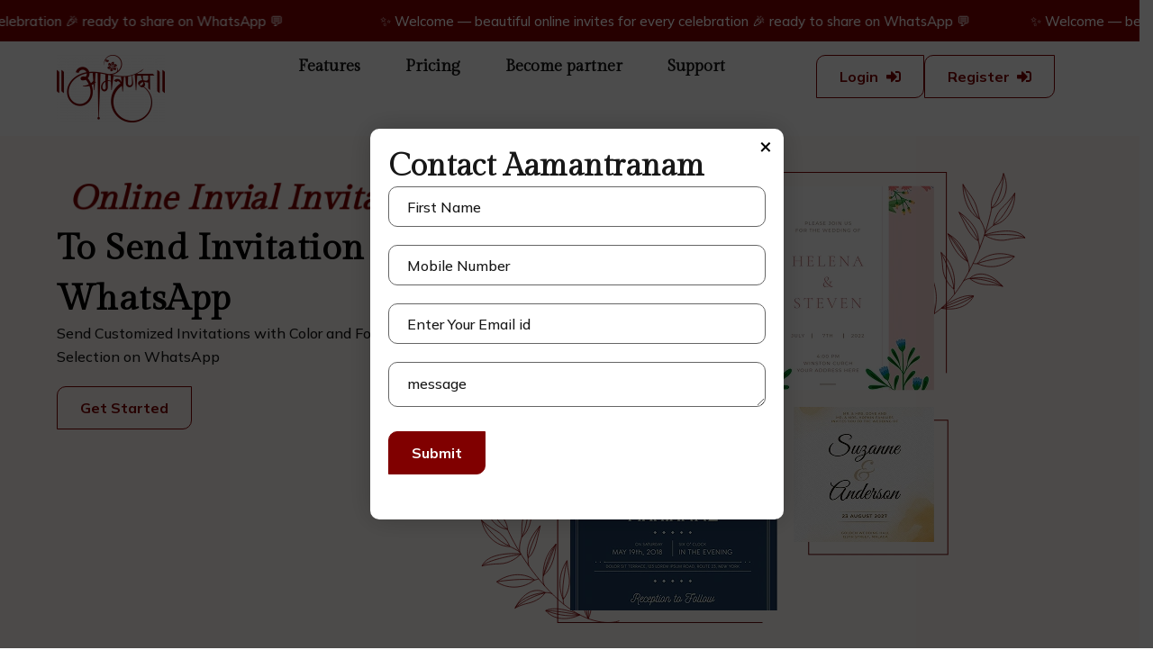

--- FILE ---
content_type: text/html; charset=UTF-8
request_url: https://www.aamantranam.com/
body_size: 39909
content:
<!DOCTYPE html>
<html lang="en-US" prefix="og: https://ogp.me/ns#">
<head>
	<meta charset="UTF-8" />
	<meta name="viewport" content="width=device-width, initial-scale=1" />
	<link rel="profile" href="http://gmpg.org/xfn/11" />
	<link rel="pingback" href="https://www.aamantranam.com/xmlrpc.php" />
	
<!-- Search Engine Optimization by Rank Math - https://rankmath.com/ -->
<title>Send Invitation on WhatsApp and Make Your Special Day!</title>
<meta name="description" content="Send invitation on WhatsApp with custom designs for weddings, parties &amp; more. Celebrate your special moments with online invitations sent directly via WhatsApp."/>
<meta name="robots" content="index, follow, max-snippet:-1, max-video-preview:-1, max-image-preview:large"/>
<link rel="canonical" href="https://www.aamantranam.com/" />
<meta property="og:locale" content="en_US" />
<meta property="og:type" content="website" />
<meta property="og:title" content="Send Invitation on WhatsApp and Make Your Special Day!" />
<meta property="og:description" content="Send invitation on WhatsApp with custom designs for weddings, parties &amp; more. Celebrate your special moments with online invitations sent directly via WhatsApp." />
<meta property="og:url" content="https://www.aamantranam.com/" />
<meta property="og:site_name" content="aamantranam" />
<meta property="og:updated_time" content="2025-12-30T11:56:12+00:00" />
<meta property="article:published_time" content="2025-11-25T04:14:46+00:00" />
<meta property="article:modified_time" content="2025-12-30T11:56:12+00:00" />
<meta name="twitter:card" content="summary_large_image" />
<meta name="twitter:title" content="Send Invitation on WhatsApp and Make Your Special Day!" />
<meta name="twitter:description" content="Send invitation on WhatsApp with custom designs for weddings, parties &amp; more. Celebrate your special moments with online invitations sent directly via WhatsApp." />
<meta name="twitter:label1" content="Written by" />
<meta name="twitter:data1" content="aamantranam" />
<meta name="twitter:label2" content="Time to read" />
<meta name="twitter:data2" content="2 minutes" />
<script type="application/ld+json" class="rank-math-schema">{"@context":"https://schema.org","@graph":[{"@type":["Person","Organization"],"@id":"https://www.aamantranam.com/#person","name":"aamantranam"},{"@type":"WebSite","@id":"https://www.aamantranam.com/#website","url":"https://www.aamantranam.com","name":"aamantranam","publisher":{"@id":"https://www.aamantranam.com/#person"},"inLanguage":"en-US","potentialAction":{"@type":"SearchAction","target":"https://www.aamantranam.com/?s={search_term_string}","query-input":"required name=search_term_string"}},{"@type":"ImageObject","@id":"https://www.aamantranam.com/wp-content/uploads/2025/11/flower.svg","url":"https://www.aamantranam.com/wp-content/uploads/2025/11/flower.svg","width":"200","height":"200","inLanguage":"en-US"},{"@type":"WebPage","@id":"https://www.aamantranam.com/#webpage","url":"https://www.aamantranam.com/","name":"Send Invitation on WhatsApp and Make Your Special Day!","datePublished":"2025-11-25T04:14:46+00:00","dateModified":"2025-12-30T11:56:12+00:00","about":{"@id":"https://www.aamantranam.com/#person"},"isPartOf":{"@id":"https://www.aamantranam.com/#website"},"primaryImageOfPage":{"@id":"https://www.aamantranam.com/wp-content/uploads/2025/11/flower.svg"},"inLanguage":"en-US"},{"@type":"Person","@id":"https://www.aamantranam.com/author/aamantranam/","name":"aamantranam","url":"https://www.aamantranam.com/author/aamantranam/","image":{"@type":"ImageObject","@id":"https://secure.gravatar.com/avatar/8b165b5d2f3040a8d8dd961227b5879e046f7af32843c047e49d0acf98c5f1f0?s=96&amp;d=mm&amp;r=g","url":"https://secure.gravatar.com/avatar/8b165b5d2f3040a8d8dd961227b5879e046f7af32843c047e49d0acf98c5f1f0?s=96&amp;d=mm&amp;r=g","caption":"aamantranam","inLanguage":"en-US"},"sameAs":["https://www.aamantranam.com"]},{"@type":"Article","headline":"Send Invitation on WhatsApp and Make Your Special Day!","keywords":"Send invitation on whatsapp,online invitation sender,whatsapp wedding invitation,whatsapp invitation card,Online invitations sent","datePublished":"2025-11-25T04:14:46+00:00","dateModified":"2025-12-30T11:56:12+00:00","author":{"@id":"https://www.aamantranam.com/author/aamantranam/","name":"aamantranam"},"publisher":{"@id":"https://www.aamantranam.com/#person"},"description":"Send invitation on WhatsApp with custom designs for weddings, parties &amp; more. Celebrate your special moments with online invitations sent directly via WhatsApp.","name":"Send Invitation on WhatsApp and Make Your Special Day!","@id":"https://www.aamantranam.com/#richSnippet","isPartOf":{"@id":"https://www.aamantranam.com/#webpage"},"image":{"@id":"https://www.aamantranam.com/wp-content/uploads/2025/11/flower.svg"},"inLanguage":"en-US","mainEntityOfPage":{"@id":"https://www.aamantranam.com/#webpage"}}]}</script>
<!-- /Rank Math WordPress SEO plugin -->

<link rel='dns-prefetch' href='//stats.wp.com' />
<link rel="alternate" type="application/rss+xml" title="aamantranam &raquo; Feed" href="https://www.aamantranam.com/feed/" />
<link rel="alternate" type="application/rss+xml" title="aamantranam &raquo; Comments Feed" href="https://www.aamantranam.com/comments/feed/" />
<link rel="alternate" title="oEmbed (JSON)" type="application/json+oembed" href="https://www.aamantranam.com/wp-json/oembed/1.0/embed?url=https%3A%2F%2Fwww.aamantranam.com%2F" />
<link rel="alternate" title="oEmbed (XML)" type="text/xml+oembed" href="https://www.aamantranam.com/wp-json/oembed/1.0/embed?url=https%3A%2F%2Fwww.aamantranam.com%2F&#038;format=xml" />
<style id='wp-img-auto-sizes-contain-inline-css'>
img:is([sizes=auto i],[sizes^="auto," i]){contain-intrinsic-size:3000px 1500px}
/*# sourceURL=wp-img-auto-sizes-contain-inline-css */
</style>
<link rel='stylesheet' id='hfe-widgets-style-css' href='https://www.aamantranam.com/wp-content/plugins/header-footer-elementor/inc/widgets-css/frontend.css?ver=2.7.1' media='all' />
<style id='wp-emoji-styles-inline-css'>

	img.wp-smiley, img.emoji {
		display: inline !important;
		border: none !important;
		box-shadow: none !important;
		height: 1em !important;
		width: 1em !important;
		margin: 0 0.07em !important;
		vertical-align: -0.1em !important;
		background: none !important;
		padding: 0 !important;
	}
/*# sourceURL=wp-emoji-styles-inline-css */
</style>
<link rel='stylesheet' id='wp-components-css' href='https://www.aamantranam.com/wp-includes/css/dist/components/style.min.css?ver=6.9' media='all' />
<link rel='stylesheet' id='wp-preferences-css' href='https://www.aamantranam.com/wp-includes/css/dist/preferences/style.min.css?ver=6.9' media='all' />
<link rel='stylesheet' id='wp-block-editor-css' href='https://www.aamantranam.com/wp-includes/css/dist/block-editor/style.min.css?ver=6.9' media='all' />
<link rel='stylesheet' id='popup-maker-block-library-style-css' href='https://www.aamantranam.com/wp-content/plugins/popup-maker/dist/packages/block-library-style.css?ver=dbea705cfafe089d65f1' media='all' />
<link rel='stylesheet' id='mediaelement-css' href='https://www.aamantranam.com/wp-includes/js/mediaelement/mediaelementplayer-legacy.min.css?ver=4.2.17' media='all' />
<link rel='stylesheet' id='wp-mediaelement-css' href='https://www.aamantranam.com/wp-includes/js/mediaelement/wp-mediaelement.min.css?ver=6.9' media='all' />
<style id='jetpack-sharing-buttons-style-inline-css'>
.jetpack-sharing-buttons__services-list{display:flex;flex-direction:row;flex-wrap:wrap;gap:0;list-style-type:none;margin:5px;padding:0}.jetpack-sharing-buttons__services-list.has-small-icon-size{font-size:12px}.jetpack-sharing-buttons__services-list.has-normal-icon-size{font-size:16px}.jetpack-sharing-buttons__services-list.has-large-icon-size{font-size:24px}.jetpack-sharing-buttons__services-list.has-huge-icon-size{font-size:36px}@media print{.jetpack-sharing-buttons__services-list{display:none!important}}.editor-styles-wrapper .wp-block-jetpack-sharing-buttons{gap:0;padding-inline-start:0}ul.jetpack-sharing-buttons__services-list.has-background{padding:1.25em 2.375em}
/*# sourceURL=https://www.aamantranam.com/wp-content/plugins/jetpack/_inc/blocks/sharing-buttons/view.css */
</style>
<style id='global-styles-inline-css'>
:root{--wp--preset--aspect-ratio--square: 1;--wp--preset--aspect-ratio--4-3: 4/3;--wp--preset--aspect-ratio--3-4: 3/4;--wp--preset--aspect-ratio--3-2: 3/2;--wp--preset--aspect-ratio--2-3: 2/3;--wp--preset--aspect-ratio--16-9: 16/9;--wp--preset--aspect-ratio--9-16: 9/16;--wp--preset--color--black: #000000;--wp--preset--color--cyan-bluish-gray: #abb8c3;--wp--preset--color--white: #ffffff;--wp--preset--color--pale-pink: #f78da7;--wp--preset--color--vivid-red: #cf2e2e;--wp--preset--color--luminous-vivid-orange: #ff6900;--wp--preset--color--luminous-vivid-amber: #fcb900;--wp--preset--color--light-green-cyan: #7bdcb5;--wp--preset--color--vivid-green-cyan: #00d084;--wp--preset--color--pale-cyan-blue: #8ed1fc;--wp--preset--color--vivid-cyan-blue: #0693e3;--wp--preset--color--vivid-purple: #9b51e0;--wp--preset--gradient--vivid-cyan-blue-to-vivid-purple: linear-gradient(135deg,rgb(6,147,227) 0%,rgb(155,81,224) 100%);--wp--preset--gradient--light-green-cyan-to-vivid-green-cyan: linear-gradient(135deg,rgb(122,220,180) 0%,rgb(0,208,130) 100%);--wp--preset--gradient--luminous-vivid-amber-to-luminous-vivid-orange: linear-gradient(135deg,rgb(252,185,0) 0%,rgb(255,105,0) 100%);--wp--preset--gradient--luminous-vivid-orange-to-vivid-red: linear-gradient(135deg,rgb(255,105,0) 0%,rgb(207,46,46) 100%);--wp--preset--gradient--very-light-gray-to-cyan-bluish-gray: linear-gradient(135deg,rgb(238,238,238) 0%,rgb(169,184,195) 100%);--wp--preset--gradient--cool-to-warm-spectrum: linear-gradient(135deg,rgb(74,234,220) 0%,rgb(151,120,209) 20%,rgb(207,42,186) 40%,rgb(238,44,130) 60%,rgb(251,105,98) 80%,rgb(254,248,76) 100%);--wp--preset--gradient--blush-light-purple: linear-gradient(135deg,rgb(255,206,236) 0%,rgb(152,150,240) 100%);--wp--preset--gradient--blush-bordeaux: linear-gradient(135deg,rgb(254,205,165) 0%,rgb(254,45,45) 50%,rgb(107,0,62) 100%);--wp--preset--gradient--luminous-dusk: linear-gradient(135deg,rgb(255,203,112) 0%,rgb(199,81,192) 50%,rgb(65,88,208) 100%);--wp--preset--gradient--pale-ocean: linear-gradient(135deg,rgb(255,245,203) 0%,rgb(182,227,212) 50%,rgb(51,167,181) 100%);--wp--preset--gradient--electric-grass: linear-gradient(135deg,rgb(202,248,128) 0%,rgb(113,206,126) 100%);--wp--preset--gradient--midnight: linear-gradient(135deg,rgb(2,3,129) 0%,rgb(40,116,252) 100%);--wp--preset--font-size--small: 13px;--wp--preset--font-size--medium: 20px;--wp--preset--font-size--large: 36px;--wp--preset--font-size--x-large: 42px;--wp--preset--spacing--20: 0.44rem;--wp--preset--spacing--30: 0.67rem;--wp--preset--spacing--40: 1rem;--wp--preset--spacing--50: 1.5rem;--wp--preset--spacing--60: 2.25rem;--wp--preset--spacing--70: 3.38rem;--wp--preset--spacing--80: 5.06rem;--wp--preset--shadow--natural: 6px 6px 9px rgba(0, 0, 0, 0.2);--wp--preset--shadow--deep: 12px 12px 50px rgba(0, 0, 0, 0.4);--wp--preset--shadow--sharp: 6px 6px 0px rgba(0, 0, 0, 0.2);--wp--preset--shadow--outlined: 6px 6px 0px -3px rgb(255, 255, 255), 6px 6px rgb(0, 0, 0);--wp--preset--shadow--crisp: 6px 6px 0px rgb(0, 0, 0);}:root { --wp--style--global--content-size: 800px;--wp--style--global--wide-size: 1200px; }:where(body) { margin: 0; }.wp-site-blocks > .alignleft { float: left; margin-right: 2em; }.wp-site-blocks > .alignright { float: right; margin-left: 2em; }.wp-site-blocks > .aligncenter { justify-content: center; margin-left: auto; margin-right: auto; }:where(.wp-site-blocks) > * { margin-block-start: 24px; margin-block-end: 0; }:where(.wp-site-blocks) > :first-child { margin-block-start: 0; }:where(.wp-site-blocks) > :last-child { margin-block-end: 0; }:root { --wp--style--block-gap: 24px; }:root :where(.is-layout-flow) > :first-child{margin-block-start: 0;}:root :where(.is-layout-flow) > :last-child{margin-block-end: 0;}:root :where(.is-layout-flow) > *{margin-block-start: 24px;margin-block-end: 0;}:root :where(.is-layout-constrained) > :first-child{margin-block-start: 0;}:root :where(.is-layout-constrained) > :last-child{margin-block-end: 0;}:root :where(.is-layout-constrained) > *{margin-block-start: 24px;margin-block-end: 0;}:root :where(.is-layout-flex){gap: 24px;}:root :where(.is-layout-grid){gap: 24px;}.is-layout-flow > .alignleft{float: left;margin-inline-start: 0;margin-inline-end: 2em;}.is-layout-flow > .alignright{float: right;margin-inline-start: 2em;margin-inline-end: 0;}.is-layout-flow > .aligncenter{margin-left: auto !important;margin-right: auto !important;}.is-layout-constrained > .alignleft{float: left;margin-inline-start: 0;margin-inline-end: 2em;}.is-layout-constrained > .alignright{float: right;margin-inline-start: 2em;margin-inline-end: 0;}.is-layout-constrained > .aligncenter{margin-left: auto !important;margin-right: auto !important;}.is-layout-constrained > :where(:not(.alignleft):not(.alignright):not(.alignfull)){max-width: var(--wp--style--global--content-size);margin-left: auto !important;margin-right: auto !important;}.is-layout-constrained > .alignwide{max-width: var(--wp--style--global--wide-size);}body .is-layout-flex{display: flex;}.is-layout-flex{flex-wrap: wrap;align-items: center;}.is-layout-flex > :is(*, div){margin: 0;}body .is-layout-grid{display: grid;}.is-layout-grid > :is(*, div){margin: 0;}body{padding-top: 0px;padding-right: 0px;padding-bottom: 0px;padding-left: 0px;}a:where(:not(.wp-element-button)){text-decoration: underline;}:root :where(.wp-element-button, .wp-block-button__link){background-color: #32373c;border-width: 0;color: #fff;font-family: inherit;font-size: inherit;font-style: inherit;font-weight: inherit;letter-spacing: inherit;line-height: inherit;padding-top: calc(0.667em + 2px);padding-right: calc(1.333em + 2px);padding-bottom: calc(0.667em + 2px);padding-left: calc(1.333em + 2px);text-decoration: none;text-transform: inherit;}.has-black-color{color: var(--wp--preset--color--black) !important;}.has-cyan-bluish-gray-color{color: var(--wp--preset--color--cyan-bluish-gray) !important;}.has-white-color{color: var(--wp--preset--color--white) !important;}.has-pale-pink-color{color: var(--wp--preset--color--pale-pink) !important;}.has-vivid-red-color{color: var(--wp--preset--color--vivid-red) !important;}.has-luminous-vivid-orange-color{color: var(--wp--preset--color--luminous-vivid-orange) !important;}.has-luminous-vivid-amber-color{color: var(--wp--preset--color--luminous-vivid-amber) !important;}.has-light-green-cyan-color{color: var(--wp--preset--color--light-green-cyan) !important;}.has-vivid-green-cyan-color{color: var(--wp--preset--color--vivid-green-cyan) !important;}.has-pale-cyan-blue-color{color: var(--wp--preset--color--pale-cyan-blue) !important;}.has-vivid-cyan-blue-color{color: var(--wp--preset--color--vivid-cyan-blue) !important;}.has-vivid-purple-color{color: var(--wp--preset--color--vivid-purple) !important;}.has-black-background-color{background-color: var(--wp--preset--color--black) !important;}.has-cyan-bluish-gray-background-color{background-color: var(--wp--preset--color--cyan-bluish-gray) !important;}.has-white-background-color{background-color: var(--wp--preset--color--white) !important;}.has-pale-pink-background-color{background-color: var(--wp--preset--color--pale-pink) !important;}.has-vivid-red-background-color{background-color: var(--wp--preset--color--vivid-red) !important;}.has-luminous-vivid-orange-background-color{background-color: var(--wp--preset--color--luminous-vivid-orange) !important;}.has-luminous-vivid-amber-background-color{background-color: var(--wp--preset--color--luminous-vivid-amber) !important;}.has-light-green-cyan-background-color{background-color: var(--wp--preset--color--light-green-cyan) !important;}.has-vivid-green-cyan-background-color{background-color: var(--wp--preset--color--vivid-green-cyan) !important;}.has-pale-cyan-blue-background-color{background-color: var(--wp--preset--color--pale-cyan-blue) !important;}.has-vivid-cyan-blue-background-color{background-color: var(--wp--preset--color--vivid-cyan-blue) !important;}.has-vivid-purple-background-color{background-color: var(--wp--preset--color--vivid-purple) !important;}.has-black-border-color{border-color: var(--wp--preset--color--black) !important;}.has-cyan-bluish-gray-border-color{border-color: var(--wp--preset--color--cyan-bluish-gray) !important;}.has-white-border-color{border-color: var(--wp--preset--color--white) !important;}.has-pale-pink-border-color{border-color: var(--wp--preset--color--pale-pink) !important;}.has-vivid-red-border-color{border-color: var(--wp--preset--color--vivid-red) !important;}.has-luminous-vivid-orange-border-color{border-color: var(--wp--preset--color--luminous-vivid-orange) !important;}.has-luminous-vivid-amber-border-color{border-color: var(--wp--preset--color--luminous-vivid-amber) !important;}.has-light-green-cyan-border-color{border-color: var(--wp--preset--color--light-green-cyan) !important;}.has-vivid-green-cyan-border-color{border-color: var(--wp--preset--color--vivid-green-cyan) !important;}.has-pale-cyan-blue-border-color{border-color: var(--wp--preset--color--pale-cyan-blue) !important;}.has-vivid-cyan-blue-border-color{border-color: var(--wp--preset--color--vivid-cyan-blue) !important;}.has-vivid-purple-border-color{border-color: var(--wp--preset--color--vivid-purple) !important;}.has-vivid-cyan-blue-to-vivid-purple-gradient-background{background: var(--wp--preset--gradient--vivid-cyan-blue-to-vivid-purple) !important;}.has-light-green-cyan-to-vivid-green-cyan-gradient-background{background: var(--wp--preset--gradient--light-green-cyan-to-vivid-green-cyan) !important;}.has-luminous-vivid-amber-to-luminous-vivid-orange-gradient-background{background: var(--wp--preset--gradient--luminous-vivid-amber-to-luminous-vivid-orange) !important;}.has-luminous-vivid-orange-to-vivid-red-gradient-background{background: var(--wp--preset--gradient--luminous-vivid-orange-to-vivid-red) !important;}.has-very-light-gray-to-cyan-bluish-gray-gradient-background{background: var(--wp--preset--gradient--very-light-gray-to-cyan-bluish-gray) !important;}.has-cool-to-warm-spectrum-gradient-background{background: var(--wp--preset--gradient--cool-to-warm-spectrum) !important;}.has-blush-light-purple-gradient-background{background: var(--wp--preset--gradient--blush-light-purple) !important;}.has-blush-bordeaux-gradient-background{background: var(--wp--preset--gradient--blush-bordeaux) !important;}.has-luminous-dusk-gradient-background{background: var(--wp--preset--gradient--luminous-dusk) !important;}.has-pale-ocean-gradient-background{background: var(--wp--preset--gradient--pale-ocean) !important;}.has-electric-grass-gradient-background{background: var(--wp--preset--gradient--electric-grass) !important;}.has-midnight-gradient-background{background: var(--wp--preset--gradient--midnight) !important;}.has-small-font-size{font-size: var(--wp--preset--font-size--small) !important;}.has-medium-font-size{font-size: var(--wp--preset--font-size--medium) !important;}.has-large-font-size{font-size: var(--wp--preset--font-size--large) !important;}.has-x-large-font-size{font-size: var(--wp--preset--font-size--x-large) !important;}
:root :where(.wp-block-pullquote){font-size: 1.5em;line-height: 1.6;}
/*# sourceURL=global-styles-inline-css */
</style>
<link rel='stylesheet' id='contact-form-7-css' href='https://www.aamantranam.com/wp-content/plugins/contact-form-7/includes/css/styles.css?ver=6.1.4' media='all' />
<link rel='stylesheet' id='hfe-style-css' href='https://www.aamantranam.com/wp-content/plugins/header-footer-elementor/assets/css/header-footer-elementor.css?ver=2.7.1' media='all' />
<link rel='stylesheet' id='hello-elementor-theme-style-css' href='https://www.aamantranam.com/wp-content/themes/hello-elementor/assets/css/theme.css?ver=3.4.5' media='all' />
<link rel='stylesheet' id='elementor-frontend-css' href='https://www.aamantranam.com/wp-content/plugins/elementor/assets/css/frontend.min.css?ver=3.34.0' media='all' />
<link rel='stylesheet' id='eael-general-css' href='https://www.aamantranam.com/wp-content/plugins/essential-addons-for-elementor-lite/assets/front-end/css/view/general.min.css?ver=6.5.4' media='all' />
<link rel='stylesheet' id='eael-138-css' href='https://www.aamantranam.com/wp-content/uploads/essential-addons-elementor/eael-138.css?ver=1767095772' media='all' />
<link rel='stylesheet' id='elementor-post-7-css' href='https://www.aamantranam.com/wp-content/uploads/elementor/css/post-7.css?ver=1768817160' media='all' />
<link rel='stylesheet' id='widget-image-css' href='https://www.aamantranam.com/wp-content/plugins/elementor/assets/css/widget-image.min.css?ver=3.34.0' media='all' />
<link rel='stylesheet' id='widget-heading-css' href='https://www.aamantranam.com/wp-content/plugins/elementor/assets/css/widget-heading.min.css?ver=3.34.0' media='all' />
<link rel='stylesheet' id='widget-video-css' href='https://www.aamantranam.com/wp-content/plugins/elementor/assets/css/widget-video.min.css?ver=3.34.0' media='all' />
<link rel='stylesheet' id='e-animation-grow-css' href='https://www.aamantranam.com/wp-content/plugins/elementor/assets/lib/animations/styles/e-animation-grow.min.css?ver=3.34.0' media='all' />
<link rel='stylesheet' id='elementor-post-138-css' href='https://www.aamantranam.com/wp-content/uploads/elementor/css/post-138.css?ver=1768817162' media='all' />
<link rel='stylesheet' id='elementor-post-8-css' href='https://www.aamantranam.com/wp-content/uploads/elementor/css/post-8.css?ver=1768817162' media='all' />
<link rel='stylesheet' id='elementor-post-100-css' href='https://www.aamantranam.com/wp-content/uploads/elementor/css/post-100.css?ver=1768817162' media='all' />
<link rel='stylesheet' id='hello-elementor-css' href='https://www.aamantranam.com/wp-content/themes/hello-elementor/assets/css/reset.css?ver=3.4.5' media='all' />
<link rel='stylesheet' id='hello-elementor-header-footer-css' href='https://www.aamantranam.com/wp-content/themes/hello-elementor/assets/css/header-footer.css?ver=3.4.5' media='all' />
<link rel='stylesheet' id='eael-926-css' href='https://www.aamantranam.com/wp-content/uploads/essential-addons-elementor/eael-926.css?ver=1767095772' media='all' />
<link rel='stylesheet' id='elementor-post-926-css' href='https://www.aamantranam.com/wp-content/uploads/elementor/css/post-926.css?ver=1768817162' media='all' />
<link rel='stylesheet' id='popup-maker-site-css' href='//www.aamantranam.com/wp-content/uploads/pum/pum-site-styles.css?generated=1767095892&#038;ver=1.21.5' media='all' />
<link rel='stylesheet' id='eael-627-css' href='https://www.aamantranam.com/wp-content/uploads/essential-addons-elementor/eael-627.css?ver=1767095772' media='all' />
<link rel='stylesheet' id='elementor-post-627-css' href='https://www.aamantranam.com/wp-content/uploads/elementor/css/post-627.css?ver=1768817162' media='all' />
<link rel='stylesheet' id='hfe-elementor-icons-css' href='https://www.aamantranam.com/wp-content/plugins/elementor/assets/lib/eicons/css/elementor-icons.min.css?ver=5.34.0' media='all' />
<link rel='stylesheet' id='hfe-icons-list-css' href='https://www.aamantranam.com/wp-content/plugins/elementor/assets/css/widget-icon-list.min.css?ver=3.24.3' media='all' />
<link rel='stylesheet' id='hfe-social-icons-css' href='https://www.aamantranam.com/wp-content/plugins/elementor/assets/css/widget-social-icons.min.css?ver=3.24.0' media='all' />
<link rel='stylesheet' id='hfe-social-share-icons-brands-css' href='https://www.aamantranam.com/wp-content/plugins/elementor/assets/lib/font-awesome/css/brands.css?ver=5.15.3' media='all' />
<link rel='stylesheet' id='hfe-social-share-icons-fontawesome-css' href='https://www.aamantranam.com/wp-content/plugins/elementor/assets/lib/font-awesome/css/fontawesome.css?ver=5.15.3' media='all' />
<link rel='stylesheet' id='hfe-nav-menu-icons-css' href='https://www.aamantranam.com/wp-content/plugins/elementor/assets/lib/font-awesome/css/solid.css?ver=5.15.3' media='all' />
<link rel='stylesheet' id='ekit-widget-styles-css' href='https://www.aamantranam.com/wp-content/plugins/elementskit-lite/widgets/init/assets/css/widget-styles.css?ver=3.7.8' media='all' />
<link rel='stylesheet' id='ekit-responsive-css' href='https://www.aamantranam.com/wp-content/plugins/elementskit-lite/widgets/init/assets/css/responsive.css?ver=3.7.8' media='all' />
<link rel='stylesheet' id='wpr-button-animations-css-css' href='https://www.aamantranam.com/wp-content/plugins/royal-elementor-addons/assets/css/lib/animations/button-animations.min.css?ver=1.7.1042' media='all' />
<link rel='stylesheet' id='wpr-text-animations-css-css' href='https://www.aamantranam.com/wp-content/plugins/royal-elementor-addons/assets/css/lib/animations/text-animations.min.css?ver=1.7.1042' media='all' />
<link rel='stylesheet' id='wpr-addons-css-css' href='https://www.aamantranam.com/wp-content/plugins/royal-elementor-addons/assets/css/frontend.min.css?ver=1.7.1042' media='all' />
<link rel='stylesheet' id='font-awesome-5-all-css' href='https://www.aamantranam.com/wp-content/plugins/elementor/assets/lib/font-awesome/css/all.min.css?ver=6.5.4' media='all' />
<link rel='stylesheet' id='elementor-gf-cormorant-css' href='https://fonts.googleapis.com/css?family=Cormorant:100,100italic,200,200italic,300,300italic,400,400italic,500,500italic,600,600italic,700,700italic,800,800italic,900,900italic&#038;display=swap' media='all' />
<link rel='stylesheet' id='elementor-gf-gildadisplay-css' href='https://fonts.googleapis.com/css?family=Gilda+Display:100,100italic,200,200italic,300,300italic,400,400italic,500,500italic,600,600italic,700,700italic,800,800italic,900,900italic&#038;display=swap' media='all' />
<link rel='stylesheet' id='elementor-gf-mulish-css' href='https://fonts.googleapis.com/css?family=Mulish:100,100italic,200,200italic,300,300italic,400,400italic,500,500italic,600,600italic,700,700italic,800,800italic,900,900italic&#038;display=swap' media='all' />
<script data-cfasync="false" src="https://www.aamantranam.com/wp-includes/js/jquery/jquery.min.js?ver=3.7.1" id="jquery-core-js"></script>
<script data-cfasync="false" src="https://www.aamantranam.com/wp-includes/js/jquery/jquery-migrate.min.js?ver=3.4.1" id="jquery-migrate-js"></script>
<script id="jquery-js-after">
!function($){"use strict";$(document).ready(function(){$(this).scrollTop()>100&&$(".hfe-scroll-to-top-wrap").removeClass("hfe-scroll-to-top-hide"),$(window).scroll(function(){$(this).scrollTop()<100?$(".hfe-scroll-to-top-wrap").fadeOut(300):$(".hfe-scroll-to-top-wrap").fadeIn(300)}),$(".hfe-scroll-to-top-wrap").on("click",function(){$("html, body").animate({scrollTop:0},300);return!1})})}(jQuery);
!function($){'use strict';$(document).ready(function(){var bar=$('.hfe-reading-progress-bar');if(!bar.length)return;$(window).on('scroll',function(){var s=$(window).scrollTop(),d=$(document).height()-$(window).height(),p=d? s/d*100:0;bar.css('width',p+'%')});});}(jQuery);
//# sourceURL=jquery-js-after
</script>
<link rel="https://api.w.org/" href="https://www.aamantranam.com/wp-json/" /><link rel="alternate" title="JSON" type="application/json" href="https://www.aamantranam.com/wp-json/wp/v2/pages/138" /><link rel="EditURI" type="application/rsd+xml" title="RSD" href="https://www.aamantranam.com/xmlrpc.php?rsd" />
<meta name="generator" content="WordPress 6.9" />
<link rel='shortlink' href='https://www.aamantranam.com/' />
<style type='text/css'> .ae_data .elementor-editor-element-setting {
            display:none !important;
            }
            </style><meta name="google-site-verification" content="m7Q9JEsOVEt_vLQxRM2JFxsauzaX_BRk9By0Vx70j8Q" />

	<style>img#wpstats{display:none}</style>
		<meta name="description" content="">
<meta name="generator" content="Elementor 3.34.0; features: e_font_icon_svg, additional_custom_breakpoints; settings: css_print_method-external, google_font-enabled, font_display-swap">
			<style>
				.e-con.e-parent:nth-of-type(n+4):not(.e-lazyloaded):not(.e-no-lazyload),
				.e-con.e-parent:nth-of-type(n+4):not(.e-lazyloaded):not(.e-no-lazyload) * {
					background-image: none !important;
				}
				@media screen and (max-height: 1024px) {
					.e-con.e-parent:nth-of-type(n+3):not(.e-lazyloaded):not(.e-no-lazyload),
					.e-con.e-parent:nth-of-type(n+3):not(.e-lazyloaded):not(.e-no-lazyload) * {
						background-image: none !important;
					}
				}
				@media screen and (max-height: 640px) {
					.e-con.e-parent:nth-of-type(n+2):not(.e-lazyloaded):not(.e-no-lazyload),
					.e-con.e-parent:nth-of-type(n+2):not(.e-lazyloaded):not(.e-no-lazyload) * {
						background-image: none !important;
					}
				}
			</style>
			<link rel="icon" href="https://www.aamantranam.com/wp-content/uploads/2025/12/favicon-150x150.png" sizes="32x32" />
<link rel="icon" href="https://www.aamantranam.com/wp-content/uploads/2025/12/favicon-300x300.png" sizes="192x192" />
<link rel="apple-touch-icon" href="https://www.aamantranam.com/wp-content/uploads/2025/12/favicon-300x300.png" />
<meta name="msapplication-TileImage" content="https://www.aamantranam.com/wp-content/uploads/2025/12/favicon-300x300.png" />
		<style id="wp-custom-css">
			.truline-top-bar .marquee{
  overflow: hidden;
  white-space: nowrap;
  width: 100%
}
.truline-top-bar .marquee__inner {
    display: inline-block;
    padding-left: 5%;
    animation: marquee 12s linear infinite;
    color: #fff;
    font-size: 15px;
    line-height: 23px;
}
.truline-top-bar .marquee:hover .marquee__inner{
  animation-play-state: paused; 
}
@keyframes marquee {
  0%   { transform: translateX(0); }
  100% { transform: translateX(-100%); }
}
.truline-header-section .truline-header-menu .elementor-widget-container .elementskit-menu-overlay{
  display:none;
}
.customizable-template-card .customizable-template-card-icon .elementor-icon-wrapper{
  animation: mover 1s infinite  alternate;
}
@keyframes mover{
0% {
    transform: translateY(0);
}
  100% {
    transform: translateY(-10px);
}
}
.pum-close.popmake-close {
    right: 28px !important;
    font-size: 23px !important;
}
.truline-popup-form .eael-contact-form-7-wrapper .wpcf7-form p label br{
	display:none;
}
.pum-close, .pum-theme-content-only .pum-content + .pum-close {
    position: absolute;
    height: 24px;
    width: 24px;
    font-size: 26px;
}		</style>
		<style id="wpr_lightbox_styles">
				.lg-backdrop {
					background-color: rgba(0,0,0,0.6) !important;
				}
				.lg-toolbar,
				.lg-dropdown {
					background-color: rgba(0,0,0,0.8) !important;
				}
				.lg-dropdown:after {
					border-bottom-color: rgba(0,0,0,0.8) !important;
				}
				.lg-sub-html {
					background-color: rgba(0,0,0,0.8) !important;
				}
				.lg-thumb-outer,
				.lg-progress-bar {
					background-color: #444444 !important;
				}
				.lg-progress {
					background-color: #a90707 !important;
				}
				.lg-icon {
					color: #efefef !important;
					font-size: 20px !important;
				}
				.lg-icon.lg-toogle-thumb {
					font-size: 24px !important;
				}
				.lg-icon:hover,
				.lg-dropdown-text:hover {
					color: #ffffff !important;
				}
				.lg-sub-html,
				.lg-dropdown-text {
					color: #efefef !important;
					font-size: 14px !important;
				}
				#lg-counter {
					color: #efefef !important;
					font-size: 14px !important;
				}
				.lg-prev,
				.lg-next {
					font-size: 35px !important;
				}

				/* Defaults */
				.lg-icon {
				background-color: transparent !important;
				}

				#lg-counter {
				opacity: 0.9;
				}

				.lg-thumb-outer {
				padding: 0 10px;
				}

				.lg-thumb-item {
				border-radius: 0 !important;
				border: none !important;
				opacity: 0.5;
				}

				.lg-thumb-item.active {
					opacity: 1;
				}
	         </style></head>

<body class="home wp-singular page-template-default page page-id-138 wp-embed-responsive wp-theme-hello-elementor ehf-header ehf-footer ehf-template-hello-elementor ehf-stylesheet-hello-elementor hello-elementor-default elementor-default elementor-kit-7 elementor-page elementor-page-138">
<div id="page" class="hfeed site">

		<header id="masthead" itemscope="itemscope" itemtype="https://schema.org/WPHeader">
			<p class="main-title bhf-hidden" itemprop="headline"><a href="https://www.aamantranam.com" title="aamantranam" rel="home">aamantranam</a></p>
					<div data-elementor-type="wp-post" data-elementor-id="8" class="elementor elementor-8">
				<div class="elementor-element elementor-element-b115446 e-con-full truline-top-bar e-flex wpr-particle-no wpr-jarallax-no wpr-parallax-no wpr-sticky-section-no e-con e-parent" data-id="b115446" data-element_type="container" data-settings="{&quot;background_background&quot;:&quot;classic&quot;}">
		<div class="elementor-element elementor-element-38e653e e-con-full e-flex wpr-particle-no wpr-jarallax-no wpr-parallax-no wpr-sticky-section-no e-con e-child" data-id="38e653e" data-element_type="container">
				<div class="elementor-element elementor-element-0ca0db0 elementor-widget elementor-widget-html" data-id="0ca0db0" data-element_type="widget" data-widget_type="html.default">
					<div class="marquee">
  <div class="marquee__inner"> Welcome✨ Welcome — beautiful online invites for every celebration 🎉 ready to share on WhatsApp 💬</div>
  <div class="marquee__inner">✨ Welcome — beautiful online invites for every celebration 🎉 ready to share on WhatsApp 💬</div>
  <div class="marquee__inner">✨ Welcome — beautiful online invites for every celebration 🎉 ready to share on WhatsApp 💬</div>
</div>				</div>
				</div>
				</div>
		<div class="elementor-element elementor-element-05393ae truline-header-section e-flex e-con-boxed wpr-particle-no wpr-jarallax-no wpr-parallax-no wpr-sticky-section-no e-con e-parent" data-id="05393ae" data-element_type="container">
					<div class="e-con-inner">
		<div class="elementor-element elementor-element-c599118 e-con-full e-flex wpr-particle-no wpr-jarallax-no wpr-parallax-no wpr-sticky-section-no e-con e-child" data-id="c599118" data-element_type="container">
		<div class="elementor-element elementor-element-52b60ab e-con-full e-flex wpr-particle-no wpr-jarallax-no wpr-parallax-no wpr-sticky-section-no e-con e-child" data-id="52b60ab" data-element_type="container">
		<div class="elementor-element elementor-element-ac24e26 e-con-full e-flex wpr-particle-no wpr-jarallax-no wpr-parallax-no wpr-sticky-section-no e-con e-child" data-id="ac24e26" data-element_type="container">
				<div class="elementor-element elementor-element-dfdea1f elementor-widget elementor-widget-image" data-id="dfdea1f" data-element_type="widget" data-widget_type="image.default">
																<a href="/">
							<img width="120" height="75" src="https://www.aamantranam.com/wp-content/uploads/2025/11/hero-section.webp" class="attachment-full size-full wp-image-63" alt="Aamantranam logo – Send invitation on WhatsApp" />								</a>
															</div>
				</div>
		<div class="elementor-element elementor-element-6cb9668 e-con-full e-flex wpr-particle-no wpr-jarallax-no wpr-parallax-no wpr-sticky-section-no e-con e-child" data-id="6cb9668" data-element_type="container">
				<div class="elementor-element elementor-element-a2c86e1 truline-header-menu elementor-widget elementor-widget-ekit-nav-menu" data-id="a2c86e1" data-element_type="widget" data-widget_type="ekit-nav-menu.default">
				<div class="elementor-widget-container">
							<nav class="ekit-wid-con ekit_menu_responsive_tablet" 
			data-hamburger-icon="icon icon-menu-11" 
			data-hamburger-icon-type="icon" 
			data-responsive-breakpoint="1024">
			            <button class="elementskit-menu-hamburger elementskit-menu-toggler"  type="button" aria-label="hamburger-icon">
                <svg class="ekit-menu-icon ekit-svg-icon icon-menu-11" viewBox="0 0 32 32" xmlns="http://www.w3.org/2000/svg"><path d="M30.707 15.107h-29.415c-0.714 0-1.293 0.579-1.293 1.293s0.579 1.293 1.293 1.293h29.415c0.714 0 1.293-0.579 1.293-1.293s-0.579-1.293-1.293-1.293zM30.707 5.302h-29.415c-0.714 0-1.293 0.579-1.293 1.293s0.579 1.293 1.293 1.293h29.415c0.714 0 1.293-0.579 1.293-1.293s-0.579-1.293-1.293-1.293zM30.707 24.912h-29.415c-0.714 0-1.293 0.579-1.293 1.293s0.579 1.293 1.293 1.293h29.415c0.714 0 1.293-0.579 1.293-1.293s-0.579-1.293-1.293-1.293z"></path></svg>            </button>
            <div id="ekit-megamenu-header" class="elementskit-menu-container elementskit-menu-offcanvas-elements elementskit-navbar-nav-default ekit-nav-menu-one-page-no ekit-nav-dropdown-hover"><ul id="menu-header" class="elementskit-navbar-nav elementskit-menu-po-center submenu-click-on-icon"><li id="menu-item-59" class="menu-item menu-item-type-custom menu-item-object-custom menu-item-59 nav-item elementskit-mobile-builder-content" data-vertical-menu=750px><a href="#features-section" class="ekit-menu-nav-link">Features</a></li>
<li id="menu-item-60" class="menu-item menu-item-type-custom menu-item-object-custom menu-item-60 nav-item elementskit-mobile-builder-content" data-vertical-menu=750px><a href="#pricing-section" class="ekit-menu-nav-link">Pricing</a></li>
<li id="menu-item-61" class="menu-item menu-item-type-custom menu-item-object-custom menu-item-61 nav-item elementskit-mobile-builder-content" data-vertical-menu=750px><a href="#digital-Invitations-section" class="ekit-menu-nav-link">Become partner</a></li>
<li id="menu-item-62" class="menu-item menu-item-type-custom menu-item-object-custom menu-item-62 nav-item elementskit-mobile-builder-content" data-vertical-menu=750px><a href="#support-section" class="ekit-menu-nav-link">Support</a></li>
</ul><div class="elementskit-nav-identity-panel"><button class="elementskit-menu-close elementskit-menu-toggler" type="button">X</button></div></div>			
			<div class="elementskit-menu-overlay elementskit-menu-offcanvas-elements elementskit-menu-toggler ekit-nav-menu--overlay"></div>        </nav>
						</div>
				</div>
				</div>
		<div class="elementor-element elementor-element-57fa0f4 e-con-full e-flex wpr-particle-no wpr-jarallax-no wpr-parallax-no wpr-sticky-section-no e-con e-child" data-id="57fa0f4" data-element_type="container">
				<div class="elementor-element elementor-element-29fc089 elementor-hidden-mobile wpr-button-icon-style-inline wpr-button-icon-position-right elementor-widget elementor-widget-wpr-button" data-id="29fc089" data-element_type="widget" data-widget_type="wpr-button.default">
						
			
		
		<div class="wpr-button-wrap elementor-clearfix">
		<a class="wpr-button wpr-button-effect wpr-button-isi-left" data-text="" href="https://www.panel.aamantranam.com/login" target="_blank">
			
			<span class="wpr-button-content">
									<span class="wpr-button-text">Login</span>
								
									<span class="wpr-button-icon"><svg class="e-font-icon-svg e-fas-sign-in-alt" viewBox="0 0 512 512" xmlns="http://www.w3.org/2000/svg"><path d="M416 448h-84c-6.6 0-12-5.4-12-12v-40c0-6.6 5.4-12 12-12h84c17.7 0 32-14.3 32-32V160c0-17.7-14.3-32-32-32h-84c-6.6 0-12-5.4-12-12V76c0-6.6 5.4-12 12-12h84c53 0 96 43 96 96v192c0 53-43 96-96 96zm-47-201L201 79c-15-15-41-4.5-41 17v96H24c-13.3 0-24 10.7-24 24v96c0 13.3 10.7 24 24 24h136v96c0 21.5 26 32 41 17l168-168c9.3-9.4 9.3-24.6 0-34z"></path></svg></span>
							</span>
		</a>

				</div>
	
	
					</div>
				<div class="elementor-element elementor-element-38fccc8 elementor-hidden-mobile wpr-button-icon-style-inline wpr-button-icon-position-right elementor-widget elementor-widget-wpr-button" data-id="38fccc8" data-element_type="widget" data-widget_type="wpr-button.default">
						
			
		
		<div class="wpr-button-wrap elementor-clearfix">
		<a class="wpr-button wpr-button-effect wpr-button-isi-left" data-text="" href="https://www.panel.aamantranam.com/register" target="_blank">
			
			<span class="wpr-button-content">
									<span class="wpr-button-text">Register</span>
								
									<span class="wpr-button-icon"><svg class="e-font-icon-svg e-fas-sign-in-alt" viewBox="0 0 512 512" xmlns="http://www.w3.org/2000/svg"><path d="M416 448h-84c-6.6 0-12-5.4-12-12v-40c0-6.6 5.4-12 12-12h84c17.7 0 32-14.3 32-32V160c0-17.7-14.3-32-32-32h-84c-6.6 0-12-5.4-12-12V76c0-6.6 5.4-12 12-12h84c53 0 96 43 96 96v192c0 53-43 96-96 96zm-47-201L201 79c-15-15-41-4.5-41 17v96H24c-13.3 0-24 10.7-24 24v96c0 13.3 10.7 24 24 24h136v96c0 21.5 26 32 41 17l168-168c9.3-9.4 9.3-24.6 0-34z"></path></svg></span>
							</span>
		</a>

				</div>
	
	
					</div>
				</div>
				</div>
				</div>
					</div>
				</div>
				</div>
				</header>

	
<main id="content" class="site-main post-138 page type-page status-publish hentry">

	
	<div class="page-content">
				<div data-elementor-type="wp-page" data-elementor-id="138" class="elementor elementor-138">
				<div class="elementor-element elementor-element-fa88263 e-flex e-con-boxed wpr-particle-no wpr-jarallax-no wpr-parallax-no wpr-sticky-section-no e-con e-parent" data-id="fa88263" data-element_type="container" data-settings="{&quot;background_background&quot;:&quot;classic&quot;}">
					<div class="e-con-inner">
		<div class="elementor-element elementor-element-f52d553 e-con-full e-flex wpr-particle-no wpr-jarallax-no wpr-parallax-no wpr-sticky-section-no e-con e-child" data-id="f52d553" data-element_type="container">
		<div class="elementor-element elementor-element-ddbaa5a e-con-full e-flex wpr-particle-no wpr-jarallax-no wpr-parallax-no wpr-sticky-section-no e-con e-child" data-id="ddbaa5a" data-element_type="container">
		<div class="elementor-element elementor-element-64cfec9 e-con-full e-flex wpr-particle-no wpr-jarallax-no wpr-parallax-no wpr-sticky-section-no e-con e-child" data-id="64cfec9" data-element_type="container">
				<div class="elementor-element elementor-element-a587998 wpr-fancy-text-rotate-2 wpr-advanced-text-style-animated wpr-animated-text-infinite-yes elementor-widget elementor-widget-wpr-advanced-text" data-id="a587998" data-element_type="widget" data-settings="{&quot;anim_loop&quot;:&quot;yes&quot;}" data-widget_type="wpr-advanced-text.default">
					
		<h1 class="wpr-advanced-text">

					
			
		<span class="wpr-anim-text wpr-anim-text-type-rotate-2 wpr-anim-text-letters" data-anim-duration="200,2000" data-anim-loop="yes">
			<span class="wpr-anim-text-inner">
									<b>Smart Digital Invitations</b>
									<b>Online Invitation Sender</b>
							</span>
					</span>

						<span class="wpr-advanced-text-suffix">To Send Invitation on WhatsApp</span>
					
		</h1>
		
						</div>
				<div class="elementor-element elementor-element-9ac8358 elementor-widget__width-initial elementor-widget elementor-widget-text-editor" data-id="9ac8358" data-element_type="widget" data-widget_type="text-editor.default">
									<p>Send Customized Invitations with Color and Font Selection on WhatsApp</p>								</div>
		<div class="elementor-element elementor-element-9471fe1 e-con-full e-flex wpr-particle-no wpr-jarallax-no wpr-parallax-no wpr-sticky-section-no e-con e-child" data-id="9471fe1" data-element_type="container">
				<div class="elementor-element elementor-element-c021599 popmake-614 wpr-button-icon-style-inline wpr-button-icon-position-right elementor-widget elementor-widget-wpr-button" data-id="c021599" data-element_type="widget" data-widget_type="wpr-button.default">
						
			
		
		<div class="wpr-button-wrap elementor-clearfix">
		<a class="wpr-button wpr-button-effect wpr-button-isi-left" data-text="" href="#link">
			
			<span class="wpr-button-content">
									<span class="wpr-button-text">Get Started </span>
								
							</span>
		</a>

				</div>
	
	
					</div>
				<div class="elementor-element elementor-element-a9387d7 elementor-hidden-desktop elementor-hidden-tablet elementor-hidden-mobile wpr-button-icon-style-inline wpr-button-icon-position-right elementor-widget elementor-widget-wpr-button" data-id="a9387d7" data-element_type="widget" data-widget_type="wpr-button.default">
						
			
		
		<div class="wpr-button-wrap elementor-clearfix">
		<a class="wpr-button wpr-button-effect wpr-button-isi-left" data-text="" href="#link">
			
			<span class="wpr-button-content">
									<span class="wpr-button-text">Join Channel</span>
								
							</span>
		</a>

				</div>
	
	
					</div>
				</div>
				</div>
		<div class="elementor-element elementor-element-c61e16f e-con-full e-flex wpr-particle-no wpr-jarallax-no wpr-parallax-no wpr-sticky-section-no e-con e-child" data-id="c61e16f" data-element_type="container">
				<div class="elementor-element elementor-element-62a61c1 elementor-widget elementor-widget-image" data-id="62a61c1" data-element_type="widget" data-widget_type="image.default">
															<img fetchpriority="high" decoding="async" width="436" height="501" src="https://www.aamantranam.com/wp-content/uploads/2025/11/hero-images.webp" class="attachment-full size-full wp-image-216" alt="Custom wedding invitation designs for WhatsApp" srcset="https://www.aamantranam.com/wp-content/uploads/2025/11/hero-images.webp 436w, https://www.aamantranam.com/wp-content/uploads/2025/11/hero-images-261x300.webp 261w" sizes="(max-width: 436px) 100vw, 436px" />															</div>
				<div class="elementor-element elementor-element-9be3ff6 elementor-absolute elementor-widget elementor-widget-image" data-id="9be3ff6" data-element_type="widget" data-settings="{&quot;_position&quot;:&quot;absolute&quot;}" data-widget_type="image.default">
															<img decoding="async" width="135" height="169" src="https://www.aamantranam.com/wp-content/uploads/2025/11/vector03.svg" class="attachment-full size-full wp-image-205" alt="Leaf design for WhatsApp wedding invites" />															</div>
				<div class="elementor-element elementor-element-ae658c1 elementor-absolute elementor-hidden-mobile elementor-widget elementor-widget-image" data-id="ae658c1" data-element_type="widget" data-settings="{&quot;_position&quot;:&quot;absolute&quot;}" data-widget_type="image.default">
															<img loading="lazy" decoding="async" width="154" height="140" src="https://www.aamantranam.com/wp-content/uploads/2025/11/vector04.svg" class="attachment-full size-full wp-image-212" alt="Floral design for WhatsApp invitations" />															</div>
				</div>
				</div>
				</div>
					</div>
				</div>
		<div class="elementor-element elementor-element-91fca13 e-flex e-con-boxed wpr-particle-no wpr-jarallax-no wpr-parallax-no wpr-sticky-section-no e-con e-parent" data-id="91fca13" data-element_type="container">
					<div class="e-con-inner">
		<div class="elementor-element elementor-element-4d16d9c e-con-full e-flex wpr-particle-no wpr-jarallax-no wpr-parallax-no wpr-sticky-section-no e-con e-child" data-id="4d16d9c" data-element_type="container">
		<div class="elementor-element elementor-element-7769a17 e-con-full e-flex wpr-particle-no wpr-jarallax-no wpr-parallax-no wpr-sticky-section-no e-con e-child" data-id="7769a17" data-element_type="container">
		<div class="elementor-element elementor-element-f5357db e-con-full e-flex wpr-particle-no wpr-jarallax-no wpr-parallax-no wpr-sticky-section-no e-con e-child" data-id="f5357db" data-element_type="container">
				<div class="elementor-element elementor-element-56ba243 elementor-widget elementor-widget-image" data-id="56ba243" data-element_type="widget" data-widget_type="image.default">
															<img loading="lazy" decoding="async" width="426" height="600" src="https://www.aamantranam.com/wp-content/uploads/2025/11/customizable-whatsapp-invites.gif" class="attachment-full size-full wp-image-347" alt="WhatsApp invitation card with custom design for special events" />															</div>
				<div class="elementor-element elementor-element-d619459 elementor-absolute e-transform elementor-widget elementor-widget-image" data-id="d619459" data-element_type="widget" data-settings="{&quot;_position&quot;:&quot;absolute&quot;,&quot;_transform_rotateZ_effect&quot;:{&quot;unit&quot;:&quot;px&quot;,&quot;size&quot;:-10,&quot;sizes&quot;:[]},&quot;_transform_rotateZ_effect_mobile&quot;:{&quot;unit&quot;:&quot;deg&quot;,&quot;size&quot;:-3,&quot;sizes&quot;:[]},&quot;_transform_rotateZ_effect_tablet&quot;:{&quot;unit&quot;:&quot;deg&quot;,&quot;size&quot;:&quot;&quot;,&quot;sizes&quot;:[]}}" data-widget_type="image.default">
															<img loading="lazy" decoding="async" width="426" height="600" src="https://www.aamantranam.com/wp-content/uploads/2025/11/customizable-whatsapp-invites.gif" class="attachment-full size-full wp-image-347" alt="WhatsApp invitation card with custom design for special events" />															</div>
				<div class="elementor-element elementor-element-4a82527 elementor-absolute e-transform elementor-hidden-mobile elementor-widget elementor-widget-image" data-id="4a82527" data-element_type="widget" data-settings="{&quot;_position&quot;:&quot;absolute&quot;,&quot;_transform_rotateZ_effect&quot;:{&quot;unit&quot;:&quot;px&quot;,&quot;size&quot;:25,&quot;sizes&quot;:[]},&quot;_transform_rotateZ_effect_tablet&quot;:{&quot;unit&quot;:&quot;deg&quot;,&quot;size&quot;:&quot;&quot;,&quot;sizes&quot;:[]},&quot;_transform_rotateZ_effect_mobile&quot;:{&quot;unit&quot;:&quot;deg&quot;,&quot;size&quot;:&quot;&quot;,&quot;sizes&quot;:[]}}" data-widget_type="image.default">
															<img loading="lazy" decoding="async" width="800" height="536" src="https://www.aamantranam.com/wp-content/uploads/2025/11/flower.svg" class="attachment-large size-large wp-image-352" alt="Floral artwork for online invitations on WhatsApp" />															</div>
				</div>
		<div class="elementor-element elementor-element-96de685 e-con-full e-flex wpr-particle-no wpr-jarallax-no wpr-parallax-no wpr-sticky-section-no e-con e-child" data-id="96de685" data-element_type="container">
				<div class="elementor-element elementor-element-3d5cade elementor-widget__width-initial elementor-widget elementor-widget-heading" data-id="3d5cade" data-element_type="widget" data-widget_type="heading.default">
					<h2 class="elementor-heading-title elementor-size-default">Highly Customizable WhatsApp Invitation Cards</h2>				</div>
				<div class="elementor-element elementor-element-096d554 elementor-widget__width-initial elementor-widget elementor-widget-text-editor" data-id="096d554" data-element_type="widget" data-widget_type="text-editor.default">
									<p>Create customized invitations using our online invitation sender and send WhatsApp invitation cards directly to your guests.</p>								</div>
		<div class="elementor-element elementor-element-068c7e5 e-con-full e-grid wpr-particle-no wpr-jarallax-no wpr-parallax-no wpr-sticky-section-no e-con e-child" data-id="068c7e5" data-element_type="container">
		<div class="elementor-element elementor-element-9ab86c7 e-con-full customizable-template-card e-flex wpr-particle-no wpr-jarallax-no wpr-parallax-no wpr-sticky-section-no e-con e-child" data-id="9ab86c7" data-element_type="container">
				<div class="elementor-element elementor-element-67401bf customizable-template-card-icon elementor-view-default elementor-widget elementor-widget-icon" data-id="67401bf" data-element_type="widget" data-widget_type="icon.default">
							<div class="elementor-icon-wrapper">
			<div class="elementor-icon">
			<svg xmlns="http://www.w3.org/2000/svg" width="334" height="507" viewBox="0 0 334 507" fill="none"><path d="M18.9404 98.0897L248.918 11.0577C258.038 7.60666 271.366 5.20765 271.366 14.9577L276.999 112.739L18.9404 98.0897Z" fill="#800000"></path><path d="M262.493 5.91895L248.919 11.0559C250.524 13.3769 251.378 16.1342 251.367 18.9559V118.088L281.367 98.0879V18.9569C281.366 9.20595 271.612 2.46795 262.493 5.91895Z" fill="#800000" fill-opacity="0.6"></path><path d="M294.464 502.004H18.94C11.241 502.004 5 495.763 5 488.064V112.028C5 104.329 11.241 98.0879 18.94 98.0879H294.464C302.163 98.0879 308.404 104.329 308.404 112.028V488.064C308.404 495.763 302.163 502.004 294.464 502.004Z" fill="#800000"></path><path d="M312.096 98.0898H276.999C286.006 98.0898 293.307 104.331 293.307 112.03V488.065C293.307 495.764 286.006 502.005 276.999 502.005H312.096C321.103 502.005 328.404 495.764 328.404 488.065V112.029C328.404 104.331 321.103 98.0898 312.096 98.0898Z" fill="#800000" fill-opacity="0.8"></path><path d="M261.42 143.09C261.42 141.764 260.893 140.492 259.956 139.554C259.018 138.617 257.746 138.09 256.42 138.09H76.984C75.6579 138.09 74.3861 138.617 73.4485 139.554C72.5108 140.492 71.984 141.764 71.984 143.09C71.839 155.207 62.071 164.863 50 165.074C48.6739 165.074 47.4021 165.601 46.4645 166.538C45.5268 167.476 45 168.748 45 170.074V430.022C45 431.348 45.5268 432.62 46.4645 433.557C47.4021 434.495 48.6739 435.022 50 435.022C62.117 435.167 71.773 444.935 71.984 457.006C71.984 458.332 72.5108 459.604 73.4485 460.541C74.3861 461.479 75.6579 462.006 76.984 462.006H256.42C257.746 462.006 259.018 461.479 259.956 460.541C260.893 459.604 261.42 458.332 261.42 457.006C261.566 444.889 271.333 435.233 283.404 435.022C284.73 435.022 286.002 434.495 286.94 433.557C287.877 432.62 288.404 431.348 288.404 430.022V170.073C288.404 168.747 287.877 167.475 286.94 166.537C286.002 165.6 284.73 165.073 283.404 165.073C271.449 164.865 261.42 155.195 261.42 143.09Z" fill="#F2FBFF"></path><path d="M166.397 247.719L148.302 257.232C144.634 259.161 140.347 256.046 141.047 251.961L144.503 231.812C144.64 231.013 144.58 230.193 144.33 229.422C144.079 228.651 143.645 227.952 143.065 227.386L128.426 213.116C125.458 210.223 127.096 205.183 131.197 204.587L151.428 201.647C152.23 201.53 152.992 201.22 153.648 200.744C154.303 200.267 154.834 199.639 155.193 198.912L164.241 180.58C166.075 176.864 171.374 176.864 173.208 180.58L182.256 198.912C182.614 199.639 183.145 200.268 183.8 200.744C184.456 201.221 185.218 201.531 186.021 201.647L206.252 204.587C210.353 205.183 211.991 210.223 209.023 213.116L194.384 227.386C193.803 227.952 193.369 228.651 193.119 229.422C192.868 230.193 192.809 231.013 192.946 231.812L196.402 251.961C197.103 256.045 192.815 259.16 189.147 257.232L171.052 247.719C170.334 247.342 169.535 247.144 168.724 247.144C167.913 247.144 167.115 247.342 166.397 247.719Z" fill="#FEC165"></path><path d="M95.3652 311.177H238.039M95.3652 348.217H238.039M95.3652 385.257H136.702M196.702 385.257H238.039M115.365 422.297H218.039M166.397 247.719L148.302 257.232C144.634 259.161 140.347 256.046 141.047 251.961L144.503 231.812C144.64 231.013 144.581 230.193 144.33 229.422C144.08 228.651 143.646 227.952 143.065 227.386L128.426 213.116C125.458 210.223 127.096 205.183 131.197 204.587L151.428 201.647C152.23 201.53 152.992 201.22 153.648 200.744C154.304 200.267 154.834 199.639 155.193 198.912L164.241 180.58C166.075 176.864 171.374 176.864 173.208 180.58L182.256 198.912C182.615 199.639 183.145 200.268 183.801 200.744C184.457 201.221 185.219 201.531 186.021 201.647L206.252 204.587C210.353 205.183 211.991 210.223 209.023 213.116L194.384 227.386C193.804 227.952 193.37 228.651 193.119 229.422C192.869 230.193 192.809 231.013 192.946 231.812L196.402 251.961C197.103 256.046 192.815 259.16 189.147 257.232L171.052 247.719C170.334 247.342 169.536 247.144 168.725 247.144C167.914 247.144 167.115 247.342 166.397 247.719Z" stroke="black" stroke-width="10" stroke-miterlimit="10" stroke-linecap="round" stroke-linejoin="round"></path><path d="M45 257.819V430.021C45 431.347 45.5268 432.619 46.4645 433.556C47.4021 434.494 48.6739 435.021 50 435.021C62.117 435.167 71.773 444.934 71.984 457.005C71.984 458.331 72.5108 459.603 73.4485 460.54C74.3861 461.478 75.6579 462.005 76.984 462.005H256.42C257.746 462.005 259.018 461.478 259.956 460.54C260.893 459.603 261.42 458.331 261.42 457.005C261.565 444.888 271.333 435.232 283.404 435.021C284.73 435.021 286.002 434.494 286.94 433.556C287.877 432.619 288.404 431.347 288.404 430.021V170.073C288.404 168.747 287.877 167.475 286.94 166.537C286.002 165.6 284.73 165.073 283.404 165.073C271.449 164.865 261.42 155.195 261.42 143.09C261.42 141.764 260.893 140.492 259.956 139.554C259.018 138.617 257.746 138.09 256.42 138.09H76.984C75.6579 138.09 74.3861 138.617 73.4485 139.554C72.5108 140.492 71.984 141.764 71.984 143.09C71.839 155.207 62.071 164.863 50 165.074C48.6739 165.074 47.4021 165.601 46.4645 166.538C45.5268 167.476 45 168.748 45 170.074V224.667" stroke="black" stroke-width="10" stroke-miterlimit="10" stroke-linecap="round" stroke-linejoin="round"></path><path d="M328.404 381.364V488.064C328.404 495.763 322.163 502.004 314.464 502.004H18.94C11.241 502.004 5 495.763 5 488.064V112.028C5 104.329 11.241 98.088 18.94 98.088H314.464C322.163 98.088 328.404 104.329 328.404 112.028V348.527M281.366 75.332V95.159M22.452 96.7589L262.493 5.91895C271.612 2.46795 281.367 9.20595 281.367 18.956V42.786" stroke="black" stroke-width="10" stroke-miterlimit="10" stroke-linecap="round" stroke-linejoin="round"></path></svg>			</div>
		</div>
						</div>
				<div class="elementor-element elementor-element-b09ddb1 elementor-widget elementor-widget-heading" data-id="b09ddb1" data-element_type="widget" data-widget_type="heading.default">
					<h6 class="elementor-heading-title elementor-size-default">Upload your own invitation designs</h6>				</div>
				</div>
		<div class="elementor-element elementor-element-d700dd7 e-con-full customizable-template-card e-flex wpr-particle-no wpr-jarallax-no wpr-parallax-no wpr-sticky-section-no e-con e-child" data-id="d700dd7" data-element_type="container">
				<div class="elementor-element elementor-element-768b4ae customizable-template-card-icon elementor-view-default elementor-widget elementor-widget-icon" data-id="768b4ae" data-element_type="widget" data-widget_type="icon.default">
							<div class="elementor-icon-wrapper">
			<div class="elementor-icon">
			<svg xmlns="http://www.w3.org/2000/svg" width="416" height="496" viewBox="0 0 416 496" fill="none"><path d="M344 456H136C131.757 456 127.687 454.314 124.686 451.314C121.686 448.313 120 444.243 120 440V104C120 99.7565 121.686 95.6869 124.686 92.6863C127.687 89.6857 131.757 88 136 88H344V8H8V488H344V456Z" fill="#800000"></path><path d="M120 160L8 88V8H344V88H136C131.757 88 127.687 89.6857 124.686 92.6863C121.686 95.6869 120 99.7565 120 104V160Z" fill="#6C0606"></path><path d="M392 88H136C127.163 88 120 95.1634 120 104V440C120 448.837 127.163 456 136 456H392C400.837 456 408 448.837 408 440V104C408 95.1634 400.837 88 392 88Z" fill="#D1E3F0"></path><path d="M136 88C131.757 88 127.687 89.6857 124.686 92.6863C121.686 95.6869 120 99.7565 120 104V424H368C372.243 424 376.313 422.314 379.314 419.314C382.314 416.313 384 412.243 384 408V88H136Z" fill="#EBF2F7"></path><path d="M184 328V240C184 231.513 187.371 223.374 193.373 217.373C199.374 211.371 207.513 208 216 208H312C320.487 208 328.626 211.371 334.627 217.373C340.629 223.374 344 231.513 344 240V328H184Z" fill="#EFD1B9"></path><path d="M312 312C316.243 312 320.313 310.314 323.314 307.314C326.314 304.313 328 300.243 328 296V224C327.987 219.471 327.006 214.996 325.123 210.877C321.004 208.994 316.529 208.013 312 208H216C207.513 208 199.374 211.371 193.373 217.373C187.371 223.374 184 231.513 184 240V312H312Z" fill="#F4DDCE"></path><path d="M344 280H328C323.757 280 319.687 278.314 316.686 275.314C313.686 272.313 312 268.243 312 264V256C312 251.757 310.314 247.687 307.314 244.686C304.313 241.686 300.243 240 296 240C291.757 240 287.687 241.686 284.686 244.686C281.686 247.687 280 251.757 280 256V280C280 284.243 278.314 288.313 275.314 291.314C272.313 294.314 268.243 296 264 296C259.757 296 255.687 294.314 252.686 291.314C249.686 288.313 248 284.243 248 280V264C248 259.757 246.314 255.687 243.314 252.686C240.313 249.686 236.243 248 232 248C227.757 248 223.687 249.686 220.686 252.686C217.686 255.687 216 259.757 216 264C216 268.243 214.314 272.313 211.314 275.314C208.313 278.314 204.243 280 200 280H184V240C184 231.513 187.371 223.374 193.373 217.373C199.374 211.371 207.513 208 216 208H312C320.487 208 328.626 211.371 334.627 217.373C340.629 223.374 344 231.513 344 240V280Z" fill="#F45347"></path><path d="M352 328H176C167.163 328 160 335.163 160 344C160 352.837 167.163 360 176 360H352C360.837 360 368 352.837 368 344C368 335.163 360.837 328 352 328Z" fill="#95A5A5"></path><path d="M352 328H176C171.757 328 167.687 329.686 164.686 332.686C161.686 335.687 160 339.757 160 344H336C340.243 344 344.313 342.314 347.314 339.314C350.314 336.313 352 332.243 352 328Z" fill="#BDC3C7"></path><path d="M224 160H240V208H224V160ZM256 160H272V208H256V160ZM288 160H304V208H288V160Z" fill="#A59078"></path><path d="M320 136H336V152H320V136Z" fill="#F0C419"></path><path d="M186.303 146.353L202.3 130.355L213.61 141.666L197.613 157.663L186.303 146.353ZM352 167.999H368V183.999H352V167.999Z" fill="#C03A2B"></path><path d="M242.299 125.673L253.609 114.363L269.607 130.36L258.296 141.67L242.299 125.673Z" fill="#F0C419"></path><path d="M152 176H168V192H152V176Z" fill="#2CB062"></path><path d="M144 120H160V136H144V120Z" fill="#C03A2B"></path><path d="M354.288 122.375L370.285 106.377L381.595 117.688L365.598 133.685L354.288 122.375ZM152 392H376V424H152V392Z" fill="#2CB062"></path><path d="M152 392H360V408H152V392Z" fill="#4FBA6F"></path><path d="M325.123 210.877C321.004 208.994 316.529 208.013 312 208H216C207.513 208 199.374 211.371 193.373 217.373C187.371 223.374 184 231.513 184 240V280H200C204.243 280 208.313 278.314 211.314 275.314C214.314 272.313 216 268.243 216 264C216 259.757 217.686 255.687 220.686 252.686C223.687 249.686 227.757 248 232 248C236.243 248 240.313 249.686 243.314 252.686C246.314 255.687 248 259.757 248 264V280C248 284.243 249.686 288.313 252.686 291.314C255.687 294.314 259.757 296 264 296C268.243 296 272.313 294.314 275.314 291.314C278.314 288.313 280 284.243 280 280V256C280 251.757 281.686 247.687 284.686 244.686C287.687 241.686 291.757 240 296 240C300.243 240 304.313 241.686 307.314 244.686C310.314 247.687 312 251.757 312 256V264C312 268.243 313.686 272.313 316.686 275.314C319.687 278.314 323.757 280 328 280V224C327.987 219.471 327.006 214.996 325.123 210.877Z" fill="#FF5364"></path><path d="M392 80H352V8C352 5.87827 351.157 3.84344 349.657 2.34315C348.157 0.842854 346.122 0 344 0H8C5.87827 0 3.84344 0.842854 2.34315 2.34315C0.842856 3.84344 0 5.87827 0 8V488C0 490.122 0.842856 492.157 2.34315 493.657C3.84344 495.157 5.87827 496 8 496H344C346.122 496 348.157 495.157 349.657 493.657C351.157 492.157 352 490.122 352 488V464H392C398.363 463.993 404.463 461.462 408.963 456.963C413.462 452.463 415.993 446.363 416 440V104C415.993 97.637 413.462 91.5367 408.963 87.0373C404.463 82.538 398.363 80.0071 392 80ZM336 16V80H136C129.637 80.0071 123.537 82.538 119.037 87.0373C114.538 91.5367 112.007 97.637 112 104V145.344L16 83.63V16H336ZM336 480H16V102.656L112 164.37V440C112.007 446.363 114.538 452.463 119.037 456.963C123.537 461.462 129.637 463.993 136 464H336V480ZM400 440C399.998 442.121 399.154 444.155 397.655 445.655C396.155 447.154 394.121 447.998 392 448H136C133.879 447.998 131.845 447.154 130.345 445.655C128.846 444.155 128.002 442.121 128 440V104C128.002 101.879 128.846 99.8453 130.345 98.3455C131.845 96.8456 133.879 96.0021 136 96H392C394.121 96.0021 396.155 96.8456 397.655 98.3455C399.154 99.8453 399.998 101.879 400 104V440Z" fill="black"></path><path d="M152 344C152.007 350.363 154.538 356.463 159.037 360.963C163.537 365.462 169.637 367.993 176 368H352C358.365 368 364.47 365.471 368.971 360.971C373.471 356.47 376 350.365 376 344C376 337.635 373.471 331.53 368.971 327.029C364.47 322.529 358.365 320 352 320V240C351.988 229.395 347.769 219.228 340.271 211.729C332.772 204.231 322.605 200.012 312 200H304V160H288V200H272V160H256V200H240V160H224V200H216C205.395 200.012 195.228 204.231 187.729 211.729C180.231 219.228 176.012 229.395 176 240V320C169.637 320.007 163.537 322.538 159.037 327.037C154.538 331.537 152.007 337.637 152 344ZM216 216H312C318.363 216.007 324.463 218.538 328.963 223.037C333.462 227.537 335.993 233.637 336 240V272H328C325.879 271.998 323.845 271.154 322.345 269.654C320.846 268.155 320.002 266.121 320 264V256C320 249.635 317.471 243.53 312.971 239.029C308.47 234.529 302.365 232 296 232C289.635 232 283.53 234.529 279.029 239.029C274.529 243.53 272 249.635 272 256V280C272 282.122 271.157 284.157 269.657 285.657C268.157 287.157 266.122 288 264 288C261.878 288 259.843 287.157 258.343 285.657C256.843 284.157 256 282.122 256 280V264C256 257.635 253.471 251.53 248.971 247.029C244.47 242.529 238.365 240 232 240C225.635 240 219.53 242.529 215.029 247.029C210.529 251.53 208 257.635 208 264C207.998 266.121 207.154 268.155 205.655 269.654C204.155 271.154 202.121 271.998 200 272H192V240C192.007 233.637 194.538 227.537 199.037 223.037C203.537 218.538 209.637 216.007 216 216ZM192 288H200C206.363 287.993 212.463 285.462 216.963 280.963C221.462 276.463 223.993 270.363 224 264C224 261.878 224.843 259.843 226.343 258.343C227.843 256.843 229.878 256 232 256C234.122 256 236.157 256.843 237.657 258.343C239.157 259.843 240 261.878 240 264V280C240 286.365 242.529 292.47 247.029 296.971C251.53 301.471 257.635 304 264 304C270.365 304 276.47 301.471 280.971 296.971C285.471 292.47 288 286.365 288 280V256C288 253.878 288.843 251.843 290.343 250.343C291.843 248.843 293.878 248 296 248C298.122 248 300.157 248.843 301.657 250.343C303.157 251.843 304 253.878 304 256V264C304.007 270.363 306.538 276.463 311.037 280.963C315.537 285.462 321.637 287.993 328 288H336V320H192V288ZM176 336H352C354.122 336 356.157 336.843 357.657 338.343C359.157 339.843 360 341.878 360 344C360 346.122 359.157 348.157 357.657 349.657C356.157 351.157 354.122 352 352 352H176C173.878 352 171.843 351.157 170.343 349.657C168.843 348.157 168 346.122 168 344C168 341.878 168.843 339.843 170.343 338.343C171.843 336.843 173.878 336 176 336ZM320 136H336V152H320V136ZM186.303 146.354L202.3 130.356L213.61 141.667L197.613 157.664L186.303 146.354ZM352 168H368V184H352V168ZM242.299 125.674L253.609 114.364L269.607 130.361L258.296 141.671L242.299 125.674ZM152 176H168V192H152V176ZM144 120H160V136H144V120ZM354.288 122.375L370.285 106.377L381.595 117.688L365.598 133.685L354.288 122.375ZM376 384H152C149.878 384 147.843 384.843 146.343 386.343C144.843 387.843 144 389.878 144 392V424C144 426.122 144.843 428.157 146.343 429.657C147.843 431.157 149.878 432 152 432H376C378.122 432 380.157 431.157 381.657 429.657C383.157 428.157 384 426.122 384 424V392C384 389.878 383.157 387.843 381.657 386.343C380.157 384.843 378.122 384 376 384ZM368 416H160V400H368V416Z" fill="black"></path></svg>			</div>
		</div>
						</div>
				<div class="elementor-element elementor-element-07b9134 elementor-widget elementor-widget-heading" data-id="07b9134" data-element_type="widget" data-widget_type="heading.default">
					<h6 class="elementor-heading-title elementor-size-default">Set custom color and font

</h6>				</div>
				</div>
				</div>
				</div>
				</div>
				</div>
					</div>
				</div>
		<div class="elementor-element elementor-element-87a87ad truline-tracking-section e-flex e-con-boxed wpr-particle-no wpr-jarallax-no wpr-parallax-no wpr-sticky-section-no e-con e-parent" data-id="87a87ad" data-element_type="container" id="features-section">
					<div class="e-con-inner">
		<div class="elementor-element elementor-element-8f96b32 e-con-full e-flex wpr-particle-no wpr-jarallax-no wpr-parallax-no wpr-sticky-section-no e-con e-child" data-id="8f96b32" data-element_type="container">
		<div class="elementor-element elementor-element-a3e27e5 e-con-full e-flex wpr-particle-no wpr-jarallax-no wpr-parallax-no wpr-sticky-section-no e-con e-child" data-id="a3e27e5" data-element_type="container">
				<div class="elementor-element elementor-element-e6de7ad elementor-widget__width-initial elementor-widget elementor-widget-heading" data-id="e6de7ad" data-element_type="widget" data-widget_type="heading.default">
					<h2 class="elementor-heading-title elementor-size-default">Discover the Features of Effortless Online Invitations</h2>				</div>
				<div class="elementor-element elementor-element-babd075 elementor-widget__width-initial elementor-widget elementor-widget-text-editor" data-id="babd075" data-element_type="widget" data-widget_type="text-editor.default">
									<p><span data-sheets-root="1">Deliver beautiful WhatsApp invitation cards directly to your friends and family via Aamantranam’s online invitation sender. Upload your custom design, set guest names and variables, and in just one click, send invitations via WhatsApp to all your guests.</span></p>								</div>
		<div class="elementor-element elementor-element-e1c0726 e-con-full e-flex wpr-particle-no wpr-jarallax-no wpr-parallax-no wpr-sticky-section-no e-con e-child" data-id="e1c0726" data-element_type="container">
		<div class="elementor-element elementor-element-3c5c736 e-con-full truline-tracking-card e-flex wpr-particle-no wpr-jarallax-no wpr-parallax-no wpr-sticky-section-no e-con e-child" data-id="3c5c736" data-element_type="container" data-settings="{&quot;background_background&quot;:&quot;gradient&quot;}">
				<div class="elementor-element elementor-element-6ad3316 elementor-widget elementor-widget-image" data-id="6ad3316" data-element_type="widget" data-widget_type="image.default">
															<img loading="lazy" decoding="async" width="85" height="65" src="https://www.aamantranam.com/wp-content/uploads/2025/11/icon-wedding.webp" class="attachment-full size-full wp-image-397" alt="wedding icon for online invitation cards" />															</div>
				<div class="elementor-element elementor-element-b7b46d8 elementor-widget elementor-widget-heading" data-id="b7b46d8" data-element_type="widget" data-widget_type="heading.default">
					<h6 class="elementor-heading-title elementor-size-default">Wedding
Invitations</h6>				</div>
				</div>
		<div class="elementor-element elementor-element-6550dc8 e-con-full truline-tracking-card e-flex wpr-particle-no wpr-jarallax-no wpr-parallax-no wpr-sticky-section-no e-con e-child" data-id="6550dc8" data-element_type="container" data-settings="{&quot;background_background&quot;:&quot;gradient&quot;}">
				<div class="elementor-element elementor-element-0a031ae elementor-widget elementor-widget-image" data-id="0a031ae" data-element_type="widget" data-widget_type="image.default">
															<img loading="lazy" decoding="async" width="70" height="65" src="https://www.aamantranam.com/wp-content/uploads/2025/11/icon-wedding-save.webp" class="attachment-full size-full wp-image-419" alt="Wedding save-the-date icon for online invitations" />															</div>
				<div class="elementor-element elementor-element-1687a2f elementor-widget elementor-widget-heading" data-id="1687a2f" data-element_type="widget" data-widget_type="heading.default">
					<h6 class="elementor-heading-title elementor-size-default">Wedding Save The Dates
</h6>				</div>
				</div>
		<div class="elementor-element elementor-element-75ebda8 e-con-full truline-tracking-card e-flex wpr-particle-no wpr-jarallax-no wpr-parallax-no wpr-sticky-section-no e-con e-child" data-id="75ebda8" data-element_type="container" data-settings="{&quot;background_background&quot;:&quot;gradient&quot;}">
				<div class="elementor-element elementor-element-de5b811 elementor-widget elementor-widget-image" data-id="de5b811" data-element_type="widget" data-widget_type="image.default">
															<img loading="lazy" decoding="async" width="65" height="65" src="https://www.aamantranam.com/wp-content/uploads/2025/11/icon-business.webp" class="attachment-full size-full wp-image-420" alt="Business icon design forevent invitations" />															</div>
				<div class="elementor-element elementor-element-a61a522 elementor-widget elementor-widget-heading" data-id="a61a522" data-element_type="widget" data-widget_type="heading.default">
					<h6 class="elementor-heading-title elementor-size-default">Business Invitations
</h6>				</div>
				</div>
		<div class="elementor-element elementor-element-a9ac32d e-con-full truline-tracking-card e-flex wpr-particle-no wpr-jarallax-no wpr-parallax-no wpr-sticky-section-no e-con e-child" data-id="a9ac32d" data-element_type="container" data-settings="{&quot;background_background&quot;:&quot;gradient&quot;}">
				<div class="elementor-element elementor-element-09a62e0 elementor-widget elementor-widget-image" data-id="09a62e0" data-element_type="widget" data-widget_type="image.default">
															<img loading="lazy" decoding="async" width="70" height="65" src="https://www.aamantranam.com/wp-content/uploads/2025/11/icon-baby.webp" class="attachment-full size-full wp-image-421" alt="Baby shower icon for WhatsApp invitation cards" />															</div>
				<div class="elementor-element elementor-element-0b2d055 elementor-widget elementor-widget-heading" data-id="0b2d055" data-element_type="widget" data-widget_type="heading.default">
					<h6 class="elementor-heading-title elementor-size-default">Baby Shower</h6>				</div>
				</div>
		<div class="elementor-element elementor-element-38cd0b0 e-con-full truline-tracking-card e-flex wpr-particle-no wpr-jarallax-no wpr-parallax-no wpr-sticky-section-no e-con e-child" data-id="38cd0b0" data-element_type="container" data-settings="{&quot;background_background&quot;:&quot;gradient&quot;}">
				<div class="elementor-element elementor-element-ad305e4 elementor-widget elementor-widget-image" data-id="ad305e4" data-element_type="widget" data-widget_type="image.default">
															<img loading="lazy" decoding="async" width="80" height="73" src="https://www.aamantranam.com/wp-content/uploads/2025/11/icon-bridal-shower.webp" class="attachment-full size-full wp-image-425" alt="Elegant bridal shower icon for invitations" />															</div>
				<div class="elementor-element elementor-element-e791b0e elementor-widget elementor-widget-heading" data-id="e791b0e" data-element_type="widget" data-widget_type="heading.default">
					<h6 class="elementor-heading-title elementor-size-default">Bridal Shower Invitations
</h6>				</div>
				</div>
		<div class="elementor-element elementor-element-45bf7ad e-con-full truline-tracking-card e-flex wpr-particle-no wpr-jarallax-no wpr-parallax-no wpr-sticky-section-no e-con e-child" data-id="45bf7ad" data-element_type="container" data-settings="{&quot;background_background&quot;:&quot;gradient&quot;}">
				<div class="elementor-element elementor-element-ae86b00 elementor-widget elementor-widget-image" data-id="ae86b00" data-element_type="widget" data-widget_type="image.default">
															<img loading="lazy" decoding="async" width="65" height="65" src="https://www.aamantranam.com/wp-content/uploads/2025/11/icon-birthday.webp" class="attachment-full size-full wp-image-426" alt="Birthday icon for invitation cards" />															</div>
				<div class="elementor-element elementor-element-bb21a6a elementor-widget elementor-widget-heading" data-id="bb21a6a" data-element_type="widget" data-widget_type="heading.default">
					<h6 class="elementor-heading-title elementor-size-default">Birthday Party Invitations
</h6>				</div>
				</div>
		<div class="elementor-element elementor-element-85b7ec4 e-con-full truline-tracking-card e-flex wpr-particle-no wpr-jarallax-no wpr-parallax-no wpr-sticky-section-no e-con e-child" data-id="85b7ec4" data-element_type="container" data-settings="{&quot;background_background&quot;:&quot;gradient&quot;}">
				<div class="elementor-element elementor-element-641eedf elementor-widget elementor-widget-image" data-id="641eedf" data-element_type="widget" data-widget_type="image.default">
															<img loading="lazy" decoding="async" width="70" height="65" src="https://www.aamantranam.com/wp-content/uploads/2025/11/icon-dinner.webp" class="attachment-full size-full wp-image-427" alt="Dinner icon for invitation cards" />															</div>
				<div class="elementor-element elementor-element-e07d240 elementor-widget elementor-widget-heading" data-id="e07d240" data-element_type="widget" data-widget_type="heading.default">
					<h6 class="elementor-heading-title elementor-size-default">Entertaining</h6>				</div>
				</div>
		<div class="elementor-element elementor-element-fcfada2 e-con-full truline-tracking-card e-flex wpr-particle-no wpr-jarallax-no wpr-parallax-no wpr-sticky-section-no e-con e-child" data-id="fcfada2" data-element_type="container" data-settings="{&quot;background_background&quot;:&quot;gradient&quot;}">
				<div class="elementor-element elementor-element-d050024 elementor-widget elementor-widget-image" data-id="d050024" data-element_type="widget" data-widget_type="image.default">
															<img loading="lazy" decoding="async" width="70" height="65" src="https://www.aamantranam.com/wp-content/uploads/2025/11/icon-graduation.webp" class="attachment-full size-full wp-image-428" alt="Graduation invitation sender icon" />															</div>
				<div class="elementor-element elementor-element-34b7663 elementor-widget elementor-widget-heading" data-id="34b7663" data-element_type="widget" data-widget_type="heading.default">
					<h6 class="elementor-heading-title elementor-size-default">Graduation</h6>				</div>
				</div>
		<div class="elementor-element elementor-element-efbace4 e-con-full truline-tracking-card e-flex wpr-particle-no wpr-jarallax-no wpr-parallax-no wpr-sticky-section-no e-con e-child" data-id="efbace4" data-element_type="container" data-settings="{&quot;background_background&quot;:&quot;gradient&quot;}">
				<div class="elementor-element elementor-element-66a35c5 elementor-view-default elementor-widget elementor-widget-icon" data-id="66a35c5" data-element_type="widget" data-widget_type="icon.default">
							<div class="elementor-icon-wrapper">
			<div class="elementor-icon">
			<svg xmlns="http://www.w3.org/2000/svg" width="236" height="236" viewBox="0 0 236 236" fill="none"><path d="M22.125 217.562C17.2369 217.557 12.5506 215.612 9.09419 212.156C5.63775 208.699 3.69336 204.013 3.6875 199.125V59C3.69336 54.1119 5.63775 49.4256 9.09419 45.9692C12.5506 42.5128 17.2369 40.5684 22.125 40.5625H29.5V51.0018C29.4636 53.8688 30.4915 56.6474 32.385 58.8004C34.2785 60.9534 36.9031 62.3279 39.7512 62.658C40.0241 62.6801 40.297 62.6875 40.5699 62.6875C43.5038 62.6875 46.3176 61.522 48.3922 59.4474C50.4669 57.3727 51.6324 54.559 51.6324 51.625V40.5625H81.1324V51.0018C81.096 53.8688 82.1239 56.6474 84.0174 58.8004C85.9109 60.9534 88.5355 62.3279 91.3836 62.658C91.6565 62.6801 91.9294 62.6875 92.1986 62.6875C95.1325 62.6875 97.9463 61.522 100.021 59.4474C102.096 57.3727 103.261 54.559 103.261 51.625V40.5625H132.761V51.0018C132.725 53.8688 133.753 56.6474 135.646 58.8004C137.54 60.9534 140.164 62.3279 143.012 62.658C143.285 62.6801 143.558 62.6875 143.827 62.6875C146.761 62.6875 149.575 61.522 151.65 59.4474C153.724 57.3727 154.89 54.559 154.89 51.625V40.5625H184.39V51.0018C184.353 53.8688 185.381 56.6474 187.275 58.8004C189.168 60.9534 191.793 62.3279 194.641 62.658C194.914 62.6801 195.183 62.6875 195.456 62.6875C198.39 62.6875 201.204 61.522 203.278 59.4474C205.353 57.3727 206.518 54.559 206.518 51.625V40.5625H213.893C218.782 40.5684 223.468 42.5128 226.924 45.9692C230.381 49.4256 232.325 54.1119 232.331 59V199.125C232.325 204.013 230.381 208.699 226.924 212.156C223.468 215.612 218.782 217.557 213.893 217.562H22.125Z" fill="#F7F0E8"></path><path d="M213.875 40.5625H206.5V51.625C206.5 54.559 205.334 57.3727 203.26 59.4474C201.185 61.522 198.371 62.6875 195.438 62.6875C195.165 62.6875 194.895 62.6875 194.623 62.658C191.775 62.327 189.151 60.9522 187.259 58.7993C185.366 56.6464 184.338 53.8682 184.375 51.0018V40.5625H154.875V51.625C154.875 54.559 153.709 57.3727 151.635 59.4474C149.56 61.522 146.746 62.6875 143.812 62.6875C143.543 62.6875 143.27 62.6875 142.998 62.658C140.15 62.327 137.526 60.9522 135.634 58.7993C133.741 56.6464 132.713 53.8682 132.75 51.0018V40.5625H103.25V51.625C103.25 54.559 102.084 57.3727 100.01 59.4474C97.9352 61.522 95.1215 62.6875 92.1875 62.6875C91.9183 62.6875 91.6454 62.6875 91.3726 62.658C88.5251 62.327 85.9014 60.9522 84.0087 58.7993C82.1159 56.6464 81.0885 53.8682 81.125 51.0018V40.5625H51.625V51.625C51.625 54.559 50.4595 57.3727 48.3849 59.4474C46.3102 61.522 43.4965 62.6875 40.5625 62.6875C40.2896 62.6875 40.0167 62.6875 39.7439 62.658C36.8971 62.3262 34.2743 60.951 32.3823 58.7982C30.4903 56.6453 29.4634 53.8676 29.5 51.0018V40.5625H22.125C17.2369 40.5684 12.5506 42.5128 9.09419 45.9692C5.63775 49.4256 3.69336 54.1119 3.6875 59V84.8125H232.312V59C232.307 54.1119 230.362 49.4256 226.906 45.9692C223.449 42.5128 218.763 40.5684 213.875 40.5625Z" fill="#F7F0E8"></path><path d="M40.5625 62.6875C37.6285 62.6875 34.8148 61.522 32.7401 59.4474C30.6655 57.3727 29.5 54.559 29.5 51.625V29.5C29.5 26.566 30.6655 23.7523 32.7401 21.6776C34.8148 19.603 37.6285 18.4375 40.5625 18.4375C43.4965 18.4375 46.3102 19.603 48.3849 21.6776C50.4595 23.7523 51.625 26.566 51.625 29.5V51.625C51.625 54.559 50.4595 57.3727 48.3849 59.4474C46.3102 61.522 43.4965 62.6875 40.5625 62.6875ZM92.1875 62.6875C89.2535 62.6875 86.4398 61.522 84.3651 59.4474C82.2905 57.3727 81.125 54.559 81.125 51.625V29.5C81.125 26.566 82.2905 23.7523 84.3651 21.6776C86.4398 19.603 89.2535 18.4375 92.1875 18.4375C95.1215 18.4375 97.9352 19.603 100.01 21.6776C102.084 23.7523 103.25 26.566 103.25 29.5V51.625C103.25 54.559 102.084 57.3727 100.01 59.4474C97.9352 61.522 95.1215 62.6875 92.1875 62.6875ZM143.812 62.6875C140.879 62.6875 138.065 61.522 135.99 59.4474C133.916 57.3727 132.75 54.559 132.75 51.625V29.5C132.75 26.566 133.916 23.7523 135.99 21.6776C138.065 19.603 140.879 18.4375 143.812 18.4375C146.746 18.4375 149.56 19.603 151.635 21.6776C153.709 23.7523 154.875 26.566 154.875 29.5V51.625C154.875 54.559 153.709 57.3727 151.635 59.4474C149.56 61.522 146.746 62.6875 143.812 62.6875ZM195.438 62.6875C192.504 62.6875 189.69 61.522 187.615 59.4474C185.541 57.3727 184.375 54.559 184.375 51.625V29.5C184.375 26.566 185.541 23.7523 187.615 21.6776C189.69 19.603 192.504 18.4375 195.438 18.4375C198.371 18.4375 201.185 19.603 203.26 21.6776C205.334 23.7523 206.5 26.566 206.5 29.5V51.625C206.5 54.559 205.334 57.3727 203.26 59.4474C201.185 61.522 198.371 62.6875 195.438 62.6875Z" fill="#F7F0E8"></path><path d="M99.8353 194.656C98.2585 194.655 96.6955 194.361 95.2259 193.789L94.5806 193.542C91.4185 192.317 88.8726 189.886 87.5027 186.784C86.1328 183.682 86.0511 180.162 87.2757 177C87.3471 176.867 87.4654 176.766 87.6075 176.716L111.875 186.141C111.285 187.772 110.372 189.268 109.192 190.538C108.012 191.809 106.588 192.829 105.005 193.538C103.38 194.27 101.618 194.651 99.8353 194.656ZM151.387 123.867C148.782 120.934 145.588 118.584 142.013 116.969C138.438 115.355 134.563 114.512 130.641 114.497C129.616 114.496 128.591 114.554 127.573 114.67C127.723 113.634 127.988 112.617 128.362 111.639C129.331 109.173 131.018 107.055 133.205 105.56C135.392 104.064 137.977 103.259 140.626 103.25C142.755 103.254 144.851 103.776 146.733 104.771C148.615 105.766 150.226 107.204 151.428 108.961C152.63 110.718 153.386 112.741 153.631 114.855C153.877 116.97 153.604 119.112 152.836 121.098C152.462 122.07 151.975 122.996 151.387 123.856V123.867Z" fill="#1E1E1E"></path><path d="M146.943 199.125C145.934 199.125 144.934 198.938 143.993 198.572L82.7807 174.924C81.7766 174.536 80.8588 173.954 80.0796 173.211C79.3005 172.468 78.6753 171.579 78.2397 170.595C77.8042 169.61 77.5668 168.55 77.5411 167.474C77.5155 166.397 77.702 165.327 78.0902 164.323C79.0133 161.95 80.4731 159.824 82.3553 158.11C84.2374 156.396 86.4907 155.141 88.9388 154.444C91.3863 153.748 93.6393 152.495 95.521 150.782C97.4026 149.069 98.8617 146.944 99.7837 144.572L104.518 132.33C107.219 125.481 112.518 119.978 119.26 117.022C126.002 114.065 133.64 113.896 140.507 116.549C147.374 119.203 152.913 124.465 155.915 131.187C158.916 137.909 159.138 145.546 156.531 152.43L151.803 164.673C150.89 167.049 150.54 169.604 150.781 172.138C151.022 174.671 151.848 177.115 153.193 179.275C154.535 181.437 155.359 183.881 155.6 186.414C155.841 188.947 155.494 191.501 154.584 193.878C153.98 195.416 152.93 196.738 151.568 197.673C150.206 198.608 148.595 199.114 146.943 199.125Z" fill="#F7F0E8"></path><path d="M213.875 36.875H210.188V29.5C210.188 25.5881 208.633 21.8363 205.867 19.0702C203.101 16.304 199.349 14.75 195.438 14.75C191.526 14.75 187.774 16.304 185.008 19.0702C182.242 21.8363 180.688 25.5881 180.688 29.5V36.875H158.562V29.5C158.562 25.5881 157.008 21.8363 154.242 19.0702C151.476 16.304 147.724 14.75 143.812 14.75C139.901 14.75 136.149 16.304 133.383 19.0702C130.617 21.8363 129.062 25.5881 129.062 29.5V36.875H106.938V29.5C106.938 25.5881 105.383 21.8363 102.617 19.0702C99.8512 16.304 96.0994 14.75 92.1875 14.75C88.2756 14.75 84.5238 16.304 81.7577 19.0702C78.9915 21.8363 77.4375 25.5881 77.4375 29.5V36.875H55.3125V29.5C55.3125 25.5881 53.7585 21.8363 50.9923 19.0702C48.2262 16.304 44.4744 14.75 40.5625 14.75C36.6506 14.75 32.8988 16.304 30.1327 19.0702C27.3665 21.8363 25.8125 25.5881 25.8125 29.5V36.875H22.125C16.2589 36.8809 10.6347 39.2138 6.48673 43.3617C2.33876 47.5097 0.00585734 53.1339 0 59L0 199.125C0.00585734 204.991 2.33876 210.615 6.48673 214.763C10.6347 218.911 16.2589 221.244 22.125 221.25H213.875C219.741 221.244 225.365 218.911 229.513 214.763C233.661 210.615 235.994 204.991 236 199.125V59C235.994 53.1339 233.661 47.5097 229.513 43.3617C225.365 39.2138 219.741 36.8809 213.875 36.875ZM188.062 29.5C188.062 27.544 188.84 25.6682 190.223 24.2851C191.606 22.902 193.482 22.125 195.438 22.125C197.393 22.125 199.269 22.902 200.652 24.2851C202.035 25.6682 202.812 27.544 202.812 29.5V51.625C202.812 53.581 202.035 55.4568 200.652 56.8399C199.269 58.223 197.393 59 195.438 59C193.482 59 191.606 58.223 190.223 56.8399C188.84 55.4568 188.062 53.581 188.062 51.625V29.5ZM136.438 29.5C136.438 27.544 137.215 25.6682 138.598 24.2851C139.981 22.902 141.857 22.125 143.812 22.125C145.768 22.125 147.644 22.902 149.027 24.2851C150.41 25.6682 151.188 27.544 151.188 29.5V51.625C151.188 53.581 150.41 55.4568 149.027 56.8399C147.644 58.223 145.768 59 143.812 59C141.857 59 139.981 58.223 138.598 56.8399C137.215 55.4568 136.438 53.581 136.438 51.625V29.5ZM84.8125 29.5C84.8125 27.544 85.5895 25.6682 86.9726 24.2851C88.3557 22.902 90.2315 22.125 92.1875 22.125C94.1435 22.125 96.0193 22.902 97.4024 24.2851C98.7855 25.6682 99.5625 27.544 99.5625 29.5V51.625C99.5625 53.581 98.7855 55.4568 97.4024 56.8399C96.0193 58.223 94.1435 59 92.1875 59C90.2315 59 88.3557 58.223 86.9726 56.8399C85.5895 55.4568 84.8125 53.581 84.8125 51.625V29.5ZM33.1875 29.5C33.1875 27.544 33.9645 25.6682 35.3476 24.2851C36.7307 22.902 38.6065 22.125 40.5625 22.125C42.5185 22.125 44.3943 22.902 45.7774 24.2851C47.1605 25.6682 47.9375 27.544 47.9375 29.5V51.625C47.9375 53.581 47.1605 55.4568 45.7774 56.8399C44.3943 58.223 42.5185 59 40.5625 59C38.6065 59 36.7307 58.223 35.3476 56.8399C33.9645 55.4568 33.1875 53.581 33.1875 51.625V29.5ZM22.125 44.25H25.8125V51.625C25.8125 55.5369 27.3665 59.2887 30.1327 62.0548C32.8988 64.821 36.6506 66.375 40.5625 66.375C44.4744 66.375 48.2262 64.821 50.9923 62.0548C53.7585 59.2887 55.3125 55.5369 55.3125 51.625V44.25H77.4375V51.625C77.4375 55.5369 78.9915 59.2887 81.7577 62.0548C84.5238 64.821 88.2756 66.375 92.1875 66.375C96.0994 66.375 99.8512 64.821 102.617 62.0548C105.383 59.2887 106.938 55.5369 106.938 51.625V44.25H129.062V51.625C129.062 55.5369 130.617 59.2887 133.383 62.0548C136.149 64.821 139.901 66.375 143.812 66.375C147.724 66.375 151.476 64.821 154.242 62.0548C157.008 59.2887 158.562 55.5369 158.562 51.625V44.25H180.688V51.625C180.688 55.5369 182.242 59.2887 185.008 62.0548C187.774 64.821 191.526 66.375 195.438 66.375C199.349 66.375 203.101 64.821 205.867 62.0548C208.633 59.2887 210.188 55.5369 210.188 51.625V44.25H213.875C217.787 44.25 221.539 45.804 224.305 48.5702C227.071 51.3363 228.625 55.0881 228.625 59V81.125H7.375V59C7.375 55.0881 8.92901 51.3363 11.6952 48.5702C14.4613 45.804 18.2131 44.25 22.125 44.25ZM213.875 213.875H22.125C18.2131 213.875 14.4613 212.321 11.6952 209.555C8.92901 206.789 7.375 203.037 7.375 199.125V88.5H228.625V199.125C228.625 203.037 227.071 206.789 224.305 209.555C221.539 212.321 217.787 213.875 213.875 213.875Z" fill="#B18D69"></path><path d="M156.276 122.425C157.761 118.295 157.572 113.749 155.749 109.757C153.927 105.765 150.615 102.644 146.522 101.061C142.429 99.4782 137.879 99.559 133.845 101.286C129.811 103.013 126.612 106.25 124.932 110.304C124.796 110.673 124.696 111.041 124.564 111.41C119.306 112.405 114.39 114.727 110.283 118.157C106.175 121.587 103.013 126.009 101.096 131.005L96.3654 143.248C95.6495 145.086 94.5175 146.734 93.0581 148.061C91.5988 149.389 89.8519 150.36 87.9542 150.899C84.9582 151.753 82.2007 153.289 79.8976 155.387C77.5945 157.485 75.8084 160.087 74.6792 162.991C74.1169 164.448 73.8472 166.001 73.8854 167.562C73.9236 169.123 74.2689 170.661 74.9018 172.089C75.5346 173.517 76.4424 174.806 77.5735 175.882C78.7046 176.959 80.0367 177.802 81.4937 178.364L82.9687 178.932C82.3432 182.672 83.0293 186.514 84.9108 189.806C86.7923 193.099 89.7537 195.64 93.2937 197.001L93.9243 197.24C97.455 198.609 101.35 198.718 104.951 197.546C108.553 196.375 111.639 193.997 113.689 190.813L142.703 202.027C144.159 202.59 145.712 202.861 147.273 202.824C148.834 202.787 150.372 202.442 151.8 201.81C153.228 201.178 154.517 200.27 155.594 199.139C156.671 198.008 157.514 196.676 158.076 195.22C159.192 192.309 159.62 189.179 159.324 186.075C159.029 182.972 158.018 179.979 156.372 177.331C155.331 175.656 154.692 173.763 154.505 171.799C154.318 169.836 154.589 167.856 155.295 166.014L159.997 153.768C161.917 148.78 162.539 143.386 161.803 138.092C161.068 132.798 159 127.777 155.793 123.501C155.959 123.162 156.136 122.793 156.276 122.425ZM144.001 107.564C145.958 108.309 147.608 109.691 148.684 111.488C149.761 113.284 150.201 115.391 149.934 117.469C147.504 115.568 144.806 114.037 141.928 112.926C139.055 111.813 136.035 111.126 132.964 110.886C134.179 109.192 135.921 107.948 137.917 107.349C139.914 106.75 142.054 106.829 144.001 107.575V107.564ZM96.5534 190.348L95.9229 190.105C94.2306 189.449 92.7756 188.298 91.748 186.802C90.7203 185.306 90.168 183.535 90.163 181.72L106.502 188.033C105.27 189.376 103.661 190.315 101.886 190.728C100.111 191.142 98.2521 191.009 96.5534 190.348ZM153.116 151.102L148.389 163.356C147.272 166.266 146.844 169.395 147.139 172.498C147.434 175.6 148.444 178.593 150.089 181.24C151.131 182.912 151.772 184.803 151.963 186.764C152.154 188.726 151.888 190.704 151.187 192.546C150.754 193.661 149.896 194.559 148.802 195.043C147.708 195.527 146.467 195.557 145.35 195.127L114.742 183.298L84.1339 171.468C83.0192 171.036 82.1214 170.179 81.6376 169.085C81.1537 167.991 81.1232 166.751 81.5527 165.635C82.2719 163.798 83.4064 162.152 84.8676 160.826C86.3287 159.501 88.0768 158.532 89.9749 157.994C92.9719 157.141 95.7303 155.605 98.0336 153.507C100.337 151.408 102.122 148.804 103.25 145.899L107.981 133.66C110.294 127.675 114.89 122.854 120.758 120.257C126.625 117.66 133.284 117.501 139.269 119.814C145.255 122.127 150.076 126.723 152.673 132.59C155.27 138.458 155.429 145.117 153.116 151.102Z" fill="#B18D69"></path></svg>			</div>
		</div>
						</div>
				<div class="elementor-element elementor-element-43f5845 elementor-widget elementor-widget-heading" data-id="43f5845" data-element_type="widget" data-widget_type="heading.default">
					<h6 class="elementor-heading-title elementor-size-default">Reminders &amp; Save the Dates</h6>				</div>
				</div>
		<div class="elementor-element elementor-element-8736f9c e-con-full truline-tracking-card e-flex wpr-particle-no wpr-jarallax-no wpr-parallax-no wpr-sticky-section-no e-con e-child" data-id="8736f9c" data-element_type="container" data-settings="{&quot;background_background&quot;:&quot;gradient&quot;}">
				<div class="elementor-element elementor-element-7f4431b elementor-widget elementor-widget-image" data-id="7f4431b" data-element_type="widget" data-widget_type="image.default">
															<img loading="lazy" decoding="async" width="65" height="66" src="https://www.aamantranam.com/wp-content/uploads/2025/11/icon-entertaining.webp" class="attachment-full size-full wp-image-430" alt="Entertaining invitation sender icon" />															</div>
				<div class="elementor-element elementor-element-e254f23 elementor-widget elementor-widget-heading" data-id="e254f23" data-element_type="widget" data-widget_type="heading.default">
					<h6 class="elementor-heading-title elementor-size-default">Other</h6>				</div>
				</div>
				</div>
				</div>
				</div>
					</div>
				</div>
		<div class="elementor-element elementor-element-9fdcc03 e-flex e-con-boxed wpr-particle-no wpr-jarallax-no wpr-parallax-no wpr-sticky-section-no e-con e-parent" data-id="9fdcc03" data-element_type="container" data-settings="{&quot;background_background&quot;:&quot;classic&quot;}">
					<div class="e-con-inner">
		<div class="elementor-element elementor-element-518a28b e-con-full e-flex wpr-particle-no wpr-jarallax-no wpr-parallax-no wpr-sticky-section-no e-con e-child" data-id="518a28b" data-element_type="container">
		<div class="elementor-element elementor-element-567d0ab e-con-full e-flex wpr-particle-no wpr-jarallax-no wpr-parallax-no wpr-sticky-section-no e-con e-child" data-id="567d0ab" data-element_type="container">
		<div class="elementor-element elementor-element-d4983dc e-con-full e-flex wpr-particle-no wpr-jarallax-no wpr-parallax-no wpr-sticky-section-no e-con e-child" data-id="d4983dc" data-element_type="container">
		<div class="elementor-element elementor-element-9cc988a e-con-full e-flex wpr-particle-no wpr-jarallax-no wpr-parallax-no wpr-sticky-section-no e-con e-child" data-id="9cc988a" data-element_type="container">
				<div class="elementor-element elementor-element-41d1295 elementor-widget__width-initial elementor-widget elementor-widget-heading" data-id="41d1295" data-element_type="widget" data-widget_type="heading.default">
					<h3 class="elementor-heading-title elementor-size-default">Powerful Features to Fully Customize Your WhatsApp Invitation Cards</h3>				</div>
		<div class="elementor-element elementor-element-ddd420a e-con-full e-grid wpr-particle-no wpr-jarallax-no wpr-parallax-no wpr-sticky-section-no e-con e-child" data-id="ddd420a" data-element_type="container">
		<div class="elementor-element elementor-element-743860d e-con-full e-flex wpr-particle-no wpr-jarallax-no wpr-parallax-no wpr-sticky-section-no e-con e-child" data-id="743860d" data-element_type="container" data-settings="{&quot;background_background&quot;:&quot;classic&quot;}">
		<div class="elementor-element elementor-element-ca96d91 e-con-full e-flex wpr-particle-no wpr-jarallax-no wpr-parallax-no wpr-sticky-section-no e-con e-child" data-id="ca96d91" data-element_type="container">
				<div class="elementor-element elementor-element-457ec09 elementor-widget elementor-widget-image" data-id="457ec09" data-element_type="widget" data-widget_type="image.default">
															<img loading="lazy" decoding="async" width="128" height="128" src="https://www.aamantranam.com/wp-content/uploads/2025/11/color-palette.png" class="attachment-full size-full wp-image-440" alt="Color palette design" />															</div>
				<div class="elementor-element elementor-element-cbc1a33 elementor-widget elementor-widget-heading" data-id="cbc1a33" data-element_type="widget" data-widget_type="heading.default">
					<h3 class="elementor-heading-title elementor-size-default">Event/Function
</h3>				</div>
				<div class="elementor-element elementor-element-0c1d7fc elementor-widget__width-initial elementor-widget elementor-widget-text-editor" data-id="0c1d7fc" data-element_type="widget" data-widget_type="text-editor.default">
									Create new event and scan your QR code from your WhatsApp to send invitation on WhatsApp

								</div>
				</div>
				</div>
		<div class="elementor-element elementor-element-b9823fb e-con-full e-flex wpr-particle-no wpr-jarallax-no wpr-parallax-no wpr-sticky-section-no e-con e-child" data-id="b9823fb" data-element_type="container" data-settings="{&quot;background_background&quot;:&quot;classic&quot;}">
		<div class="elementor-element elementor-element-34dc000 e-con-full e-flex wpr-particle-no wpr-jarallax-no wpr-parallax-no wpr-sticky-section-no e-con e-child" data-id="34dc000" data-element_type="container">
				<div class="elementor-element elementor-element-97a5483 elementor-widget elementor-widget-image" data-id="97a5483" data-element_type="widget" data-widget_type="image.default">
															<img loading="lazy" decoding="async" width="128" height="128" src="https://www.aamantranam.com/wp-content/uploads/2025/11/note.png" class="attachment-full size-full wp-image-441" alt="Note icon for invitation cards" />															</div>
				<div class="elementor-element elementor-element-4caa6fd elementor-widget elementor-widget-heading" data-id="4caa6fd" data-element_type="widget" data-widget_type="heading.default">
					<h3 class="elementor-heading-title elementor-size-default">Importing Guest List
</h3>				</div>
				<div class="elementor-element elementor-element-6ec69f6 elementor-widget__width-initial elementor-widget elementor-widget-text-editor" data-id="6ec69f6" data-element_type="widget" data-widget_type="text-editor.default">
									Easily import contacts from a spreadsheet, or you can also add manually with guest name and variables

								</div>
				</div>
				</div>
		<div class="elementor-element elementor-element-6ed4812 e-con-full e-flex wpr-particle-no wpr-jarallax-no wpr-parallax-no wpr-sticky-section-no e-con e-child" data-id="6ed4812" data-element_type="container" data-settings="{&quot;background_background&quot;:&quot;classic&quot;}">
		<div class="elementor-element elementor-element-3953d58 e-con-full e-flex wpr-particle-no wpr-jarallax-no wpr-parallax-no wpr-sticky-section-no e-con e-child" data-id="3953d58" data-element_type="container">
				<div class="elementor-element elementor-element-8d3497b elementor-widget elementor-widget-image" data-id="8d3497b" data-element_type="widget" data-widget_type="image.default">
															<img loading="lazy" decoding="async" width="128" height="128" src="https://www.aamantranam.com/wp-content/uploads/2025/11/chat-1.png" class="attachment-full size-full wp-image-442" alt="Chat icon for invitation cards" />															</div>
				<div class="elementor-element elementor-element-b9bc341 elementor-widget elementor-widget-heading" data-id="b9bc341" data-element_type="widget" data-widget_type="heading.default">
					<h3 class="elementor-heading-title elementor-size-default">Personalization</h3>				</div>
				<div class="elementor-element elementor-element-7a584a9 elementor-widget__width-initial elementor-widget elementor-widget-text-editor" data-id="7a584a9" data-element_type="widget" data-widget_type="text-editor.default">
									Upload your own design in form of pdf or image

								</div>
				</div>
				</div>
		<div class="elementor-element elementor-element-5dd9543 e-con-full e-flex wpr-particle-no wpr-jarallax-no wpr-parallax-no wpr-sticky-section-no e-con e-child" data-id="5dd9543" data-element_type="container" data-settings="{&quot;background_background&quot;:&quot;classic&quot;}">
		<div class="elementor-element elementor-element-4277a04 e-con-full e-flex wpr-particle-no wpr-jarallax-no wpr-parallax-no wpr-sticky-section-no e-con e-child" data-id="4277a04" data-element_type="container">
				<div class="elementor-element elementor-element-b2641b5 elementor-widget elementor-widget-image" data-id="b2641b5" data-element_type="widget" data-widget_type="image.default">
															<img loading="lazy" decoding="async" width="128" height="128" src="https://www.aamantranam.com/wp-content/uploads/2025/11/routine.png" class="attachment-full size-full wp-image-443" alt="Routine event invitation icon" />															</div>
				<div class="elementor-element elementor-element-2354f9a elementor-widget elementor-widget-heading" data-id="2354f9a" data-element_type="widget" data-widget_type="heading.default">
					<h3 class="elementor-heading-title elementor-size-default">Customization</h3>				</div>
				<div class="elementor-element elementor-element-b3f6f44 elementor-widget__width-initial elementor-widget elementor-widget-text-editor" data-id="b3f6f44" data-element_type="widget" data-widget_type="text-editor.default">
									Select area where you want to add guest name and variables

								</div>
				</div>
				</div>
				</div>
				</div>
				</div>
				</div>
				</div>
					</div>
				</div>
		<div class="elementor-element elementor-element-1abc99b elementor-hidden-desktop elementor-hidden-tablet elementor-hidden-mobile e-flex e-con-boxed wpr-particle-no wpr-jarallax-no wpr-parallax-no wpr-sticky-section-no e-con e-parent" data-id="1abc99b" data-element_type="container">
					<div class="e-con-inner">
		<div class="elementor-element elementor-element-ed6a221 e-con-full e-flex wpr-particle-no wpr-jarallax-no wpr-parallax-no wpr-sticky-section-no e-con e-child" data-id="ed6a221" data-element_type="container">
		<div class="elementor-element elementor-element-f3328ee e-con-full e-flex wpr-particle-no wpr-jarallax-no wpr-parallax-no wpr-sticky-section-no e-con e-child" data-id="f3328ee" data-element_type="container">
				<div class="elementor-element elementor-element-67202bd elementor-widget elementor-widget-heading" data-id="67202bd" data-element_type="widget" data-widget_type="heading.default">
					<h3 class="elementor-heading-title elementor-size-default">Choose Number Of Credits
</h3>				</div>
		<div class="elementor-element elementor-element-be816a4 e-con-full e-flex wpr-particle-no wpr-jarallax-no wpr-parallax-no wpr-sticky-section-no e-con e-child" data-id="be816a4" data-element_type="container">
		<div class="elementor-element elementor-element-38be833 e-con-full e-flex wpr-particle-no wpr-jarallax-no wpr-parallax-no wpr-sticky-section-no e-con e-child" data-id="38be833" data-element_type="container">
		<div class="elementor-element elementor-element-f99b789 e-con-full e-flex wpr-particle-no wpr-jarallax-no wpr-parallax-no wpr-sticky-section-no e-con e-child" data-id="f99b789" data-element_type="container" data-settings="{&quot;background_background&quot;:&quot;classic&quot;}">
		<div class="elementor-element elementor-element-ed3d604 e-con-full e-flex wpr-particle-no wpr-jarallax-no wpr-parallax-no wpr-sticky-section-no e-con e-child" data-id="ed3d604" data-element_type="container">
				<div class="elementor-element elementor-element-d224cd9 elementor-widget elementor-widget-heading" data-id="d224cd9" data-element_type="widget" data-widget_type="heading.default">
					<h6 class="elementor-heading-title elementor-size-default">500 Credit</h6>				</div>
				<div class="elementor-element elementor-element-085fbbb elementor-widget elementor-widget-heading" data-id="085fbbb" data-element_type="widget" data-widget_type="heading.default">
					<h3 class="elementor-heading-title elementor-size-default">Transactional Message</h3>				</div>
				<div class="elementor-element elementor-element-3f5b1cc elementor-widget elementor-widget-heading" data-id="3f5b1cc" data-element_type="widget" data-widget_type="heading.default">
					<h3 class="elementor-heading-title elementor-size-default">Total Amount
</h3>				</div>
				<div class="elementor-element elementor-element-90de502 elementor-widget elementor-widget-heading" data-id="90de502" data-element_type="widget" data-widget_type="heading.default">
					<h4 class="elementor-heading-title elementor-size-default">3500 INR</h4>				</div>
				<div class="elementor-element elementor-element-f7c09a3 elementor-widget__width-initial elementor-widget elementor-widget-text-editor" data-id="f7c09a3" data-element_type="widget" data-widget_type="text-editor.default">
									<p>₹ 7 / 1 Credit</p>								</div>
				</div>
		<div class="elementor-element elementor-element-8745fed e-con-full e-flex wpr-particle-no wpr-jarallax-no wpr-parallax-no wpr-sticky-section-no e-con e-child" data-id="8745fed" data-element_type="container">
				<div class="elementor-element elementor-element-96b6fbd elementor-widget elementor-widget-heading" data-id="96b6fbd" data-element_type="widget" data-widget_type="heading.default">
					<h6 class="elementor-heading-title elementor-size-default">Get Started </h6>				</div>
				<div class="elementor-element elementor-element-1974ce3 elementor-view-stacked elementor-shape-circle elementor-widget elementor-widget-icon" data-id="1974ce3" data-element_type="widget" data-widget_type="icon.default">
							<div class="elementor-icon-wrapper">
			<div class="elementor-icon">
			<svg class="ekit-svg-icon icon-right-arrow" viewBox="0 0 32 32" xmlns="http://www.w3.org/2000/svg"><path d="M21.548 5.088c-0.436-0.451-1.162-0.451-1.613 0-0.436 0.436-0.436 1.162 0 1.596l8.177 8.177h-26.984c-0.629 0.001-1.129 0.501-1.129 1.13s0.5 1.145 1.129 1.145h26.984l-8.177 8.162c-0.436 0.451-0.436 1.178 0 1.613 0.451 0.451 1.178 0.451 1.613 0l10.113-10.113c0.451-0.436 0.451-1.162 0-1.596l-10.113-10.114z"></path></svg>			</div>
		</div>
						</div>
				</div>
				</div>
		<div class="elementor-element elementor-element-8a9fe72 e-con-full e-flex wpr-particle-no wpr-jarallax-no wpr-parallax-no wpr-sticky-section-no e-con e-child" data-id="8a9fe72" data-element_type="container" data-settings="{&quot;background_background&quot;:&quot;classic&quot;}">
		<div class="elementor-element elementor-element-9d6c902 e-con-full e-flex wpr-particle-no wpr-jarallax-no wpr-parallax-no wpr-sticky-section-no e-con e-child" data-id="9d6c902" data-element_type="container">
				<div class="elementor-element elementor-element-012fea2 elementor-widget elementor-widget-heading" data-id="012fea2" data-element_type="widget" data-widget_type="heading.default">
					<h6 class="elementor-heading-title elementor-size-default">500 Credit</h6>				</div>
				<div class="elementor-element elementor-element-d9e2f28 elementor-widget elementor-widget-heading" data-id="d9e2f28" data-element_type="widget" data-widget_type="heading.default">
					<h3 class="elementor-heading-title elementor-size-default">Transactional Message</h3>				</div>
				<div class="elementor-element elementor-element-6580077 elementor-widget elementor-widget-heading" data-id="6580077" data-element_type="widget" data-widget_type="heading.default">
					<h3 class="elementor-heading-title elementor-size-default">Total Amount
</h3>				</div>
				<div class="elementor-element elementor-element-88dd286 elementor-widget elementor-widget-heading" data-id="88dd286" data-element_type="widget" data-widget_type="heading.default">
					<h4 class="elementor-heading-title elementor-size-default">3500 INR</h4>				</div>
				<div class="elementor-element elementor-element-55a1ab7 elementor-widget__width-initial elementor-widget elementor-widget-text-editor" data-id="55a1ab7" data-element_type="widget" data-widget_type="text-editor.default">
									<p>₹ 7 / 1 Credit</p>								</div>
				</div>
		<div class="elementor-element elementor-element-6faf456 e-con-full e-flex wpr-particle-no wpr-jarallax-no wpr-parallax-no wpr-sticky-section-no e-con e-child" data-id="6faf456" data-element_type="container">
				<div class="elementor-element elementor-element-edf283a elementor-widget elementor-widget-heading" data-id="edf283a" data-element_type="widget" data-widget_type="heading.default">
					<h6 class="elementor-heading-title elementor-size-default">Get Started </h6>				</div>
				<div class="elementor-element elementor-element-93c8382 elementor-view-stacked elementor-shape-circle elementor-widget elementor-widget-icon" data-id="93c8382" data-element_type="widget" data-widget_type="icon.default">
							<div class="elementor-icon-wrapper">
			<div class="elementor-icon">
			<svg class="ekit-svg-icon icon-right-arrow" viewBox="0 0 32 32" xmlns="http://www.w3.org/2000/svg"><path d="M21.548 5.088c-0.436-0.451-1.162-0.451-1.613 0-0.436 0.436-0.436 1.162 0 1.596l8.177 8.177h-26.984c-0.629 0.001-1.129 0.501-1.129 1.13s0.5 1.145 1.129 1.145h26.984l-8.177 8.162c-0.436 0.451-0.436 1.178 0 1.613 0.451 0.451 1.178 0.451 1.613 0l10.113-10.113c0.451-0.436 0.451-1.162 0-1.596l-10.113-10.114z"></path></svg>			</div>
		</div>
						</div>
				</div>
				</div>
		<div class="elementor-element elementor-element-19905ec e-con-full e-flex wpr-particle-no wpr-jarallax-no wpr-parallax-no wpr-sticky-section-no e-con e-child" data-id="19905ec" data-element_type="container" data-settings="{&quot;background_background&quot;:&quot;classic&quot;}">
		<div class="elementor-element elementor-element-1fc64bb e-con-full e-flex wpr-particle-no wpr-jarallax-no wpr-parallax-no wpr-sticky-section-no e-con e-child" data-id="1fc64bb" data-element_type="container">
				<div class="elementor-element elementor-element-84db7d0 elementor-widget elementor-widget-heading" data-id="84db7d0" data-element_type="widget" data-widget_type="heading.default">
					<h6 class="elementor-heading-title elementor-size-default">500 Credit</h6>				</div>
				<div class="elementor-element elementor-element-98c5ca0 elementor-widget elementor-widget-heading" data-id="98c5ca0" data-element_type="widget" data-widget_type="heading.default">
					<h3 class="elementor-heading-title elementor-size-default">Transactional Message</h3>				</div>
				<div class="elementor-element elementor-element-77f350d elementor-widget elementor-widget-heading" data-id="77f350d" data-element_type="widget" data-widget_type="heading.default">
					<h3 class="elementor-heading-title elementor-size-default">Total Amount
</h3>				</div>
				<div class="elementor-element elementor-element-e19aca1 elementor-widget elementor-widget-heading" data-id="e19aca1" data-element_type="widget" data-widget_type="heading.default">
					<h4 class="elementor-heading-title elementor-size-default">3500 INR</h4>				</div>
				<div class="elementor-element elementor-element-4ed1b7b elementor-widget__width-initial elementor-widget elementor-widget-text-editor" data-id="4ed1b7b" data-element_type="widget" data-widget_type="text-editor.default">
									<p>₹ 7 / 1 Credit</p>								</div>
				</div>
		<div class="elementor-element elementor-element-06065b5 e-con-full e-flex wpr-particle-no wpr-jarallax-no wpr-parallax-no wpr-sticky-section-no e-con e-child" data-id="06065b5" data-element_type="container">
				<div class="elementor-element elementor-element-173136b elementor-widget elementor-widget-heading" data-id="173136b" data-element_type="widget" data-widget_type="heading.default">
					<h6 class="elementor-heading-title elementor-size-default">Get Started </h6>				</div>
				<div class="elementor-element elementor-element-190a901 elementor-view-stacked elementor-shape-circle elementor-widget elementor-widget-icon" data-id="190a901" data-element_type="widget" data-widget_type="icon.default">
							<div class="elementor-icon-wrapper">
			<div class="elementor-icon">
			<svg class="ekit-svg-icon icon-right-arrow" viewBox="0 0 32 32" xmlns="http://www.w3.org/2000/svg"><path d="M21.548 5.088c-0.436-0.451-1.162-0.451-1.613 0-0.436 0.436-0.436 1.162 0 1.596l8.177 8.177h-26.984c-0.629 0.001-1.129 0.501-1.129 1.13s0.5 1.145 1.129 1.145h26.984l-8.177 8.162c-0.436 0.451-0.436 1.178 0 1.613 0.451 0.451 1.178 0.451 1.613 0l10.113-10.113c0.451-0.436 0.451-1.162 0-1.596l-10.113-10.114z"></path></svg>			</div>
		</div>
						</div>
				</div>
				</div>
				</div>
				</div>
				</div>
				</div>
					</div>
				</div>
		<div class="elementor-element elementor-element-5fa23c3 e-flex e-con-boxed wpr-particle-no wpr-jarallax-no wpr-parallax-no wpr-sticky-section-no e-con e-parent" data-id="5fa23c3" data-element_type="container" id="pricing-section">
					<div class="e-con-inner">
		<div class="elementor-element elementor-element-64d0e2d e-con-full e-flex wpr-particle-no wpr-jarallax-no wpr-parallax-no wpr-sticky-section-no e-con e-child" data-id="64d0e2d" data-element_type="container">
		<div class="elementor-element elementor-element-9a0dfc8 e-con-full e-flex wpr-particle-no wpr-jarallax-no wpr-parallax-no wpr-sticky-section-no e-con e-child" data-id="9a0dfc8" data-element_type="container">
				<div class="elementor-element elementor-element-cf3f4ee elementor-widget elementor-widget-heading" data-id="cf3f4ee" data-element_type="widget" data-widget_type="heading.default">
					<h3 class="elementor-heading-title elementor-size-default">Choose Number Of Credits
</h3>				</div>
		<div class="elementor-element elementor-element-9b371c4 e-grid e-con-boxed wpr-particle-no wpr-jarallax-no wpr-parallax-no wpr-sticky-section-no e-con e-child" data-id="9b371c4" data-element_type="container">
					<div class="e-con-inner">
		<div class="elementor-element elementor-element-b37a76c e-con-full e-flex wpr-particle-no wpr-jarallax-no wpr-parallax-no wpr-sticky-section-no e-con e-child" data-id="b37a76c" data-element_type="container" data-settings="{&quot;background_background&quot;:&quot;classic&quot;}">
		<div class="elementor-element elementor-element-416e2cc e-con-full e-flex wpr-particle-no wpr-jarallax-no wpr-parallax-no wpr-sticky-section-no e-con e-child" data-id="416e2cc" data-element_type="container">
				<div class="elementor-element elementor-element-a7b4893 elementor-widget elementor-widget-heading" data-id="a7b4893" data-element_type="widget" data-widget_type="heading.default">
					<h6 class="elementor-heading-title elementor-size-default">500 Credit</h6>				</div>
				<div class="elementor-element elementor-element-2aadc1a elementor-widget elementor-widget-heading" data-id="2aadc1a" data-element_type="widget" data-widget_type="heading.default">
					<h3 class="elementor-heading-title elementor-size-default">Transactional Message</h3>				</div>
				<div class="elementor-element elementor-element-8083af4 elementor-widget elementor-widget-heading" data-id="8083af4" data-element_type="widget" data-widget_type="heading.default">
					<h3 class="elementor-heading-title elementor-size-default">Total Amount
</h3>				</div>
				<div class="elementor-element elementor-element-1276328 elementor-widget elementor-widget-heading" data-id="1276328" data-element_type="widget" data-widget_type="heading.default">
					<h5 class="elementor-heading-title elementor-size-default">3500 INR</h5>				</div>
				<div class="elementor-element elementor-element-45e373f elementor-widget__width-initial elementor-widget elementor-widget-text-editor" data-id="45e373f" data-element_type="widget" data-widget_type="text-editor.default">
									₹ 7 / 1 Credit								</div>
		<div class="elementor-element elementor-element-f2c0446 e-con-full e-flex wpr-particle-no wpr-jarallax-no wpr-parallax-no wpr-sticky-section-no e-con e-child" data-id="f2c0446" data-element_type="container">
				<div class="elementor-element elementor-element-b066c01 popmake-921 wpr-button-icon-style-inline wpr-button-icon-position-right elementor-widget elementor-widget-wpr-button" data-id="b066c01" data-element_type="widget" data-widget_type="wpr-button.default">
						
			
		
		<div class="wpr-button-wrap elementor-clearfix">
		<a class="wpr-button wpr-button-effect wpr-button-isi-left" data-text="" href="#link">
			
			<span class="wpr-button-content">
									<span class="wpr-button-text">Get Started </span>
								
							</span>
		</a>

				</div>
	
	
					</div>
				</div>
				</div>
				</div>
		<div class="elementor-element elementor-element-49dc828 e-con-full e-flex wpr-particle-no wpr-jarallax-no wpr-parallax-no wpr-sticky-section-no e-con e-child" data-id="49dc828" data-element_type="container" data-settings="{&quot;background_background&quot;:&quot;classic&quot;}">
		<div class="elementor-element elementor-element-eea4f16 e-con-full e-flex wpr-particle-no wpr-jarallax-no wpr-parallax-no wpr-sticky-section-no e-con e-child" data-id="eea4f16" data-element_type="container">
				<div class="elementor-element elementor-element-0bcc5f5 elementor-widget elementor-widget-heading" data-id="0bcc5f5" data-element_type="widget" data-widget_type="heading.default">
					<h6 class="elementor-heading-title elementor-size-default">1000 Credit</h6>				</div>
				<div class="elementor-element elementor-element-e6e8ea0 elementor-widget elementor-widget-heading" data-id="e6e8ea0" data-element_type="widget" data-widget_type="heading.default">
					<h3 class="elementor-heading-title elementor-size-default">Transactional Message</h3>				</div>
				<div class="elementor-element elementor-element-ee40e79 elementor-widget elementor-widget-heading" data-id="ee40e79" data-element_type="widget" data-widget_type="heading.default">
					<h3 class="elementor-heading-title elementor-size-default">Total Amount
</h3>				</div>
				<div class="elementor-element elementor-element-dd036a6 elementor-widget elementor-widget-heading" data-id="dd036a6" data-element_type="widget" data-widget_type="heading.default">
					<h5 class="elementor-heading-title elementor-size-default">5000 INR</h5>				</div>
				<div class="elementor-element elementor-element-c4c0eb6 elementor-widget__width-initial elementor-widget elementor-widget-text-editor" data-id="c4c0eb6" data-element_type="widget" data-widget_type="text-editor.default">
									<p>₹ 5 / 1 Credit</p>								</div>
		<div class="elementor-element elementor-element-04edc14 e-con-full e-flex wpr-particle-no wpr-jarallax-no wpr-parallax-no wpr-sticky-section-no e-con e-child" data-id="04edc14" data-element_type="container">
				<div class="elementor-element elementor-element-687e022 popmake-921 wpr-button-icon-style-inline wpr-button-icon-position-right elementor-widget elementor-widget-wpr-button" data-id="687e022" data-element_type="widget" data-widget_type="wpr-button.default">
						
			
		
		<div class="wpr-button-wrap elementor-clearfix">
		<a class="wpr-button wpr-button-effect wpr-button-isi-left" data-text="" href="#link">
			
			<span class="wpr-button-content">
									<span class="wpr-button-text">Get Started </span>
								
							</span>
		</a>

				</div>
	
	
					</div>
				</div>
				</div>
				</div>
		<div class="elementor-element elementor-element-d011e37 e-con-full e-flex wpr-particle-no wpr-jarallax-no wpr-parallax-no wpr-sticky-section-no e-con e-child" data-id="d011e37" data-element_type="container" data-settings="{&quot;background_background&quot;:&quot;classic&quot;}">
		<div class="elementor-element elementor-element-73dcb1f e-con-full e-flex wpr-particle-no wpr-jarallax-no wpr-parallax-no wpr-sticky-section-no e-con e-child" data-id="73dcb1f" data-element_type="container">
				<div class="elementor-element elementor-element-b2cffa2 elementor-widget elementor-widget-heading" data-id="b2cffa2" data-element_type="widget" data-widget_type="heading.default">
					<h6 class="elementor-heading-title elementor-size-default">2000 Credit</h6>				</div>
				<div class="elementor-element elementor-element-ce264ad elementor-widget elementor-widget-heading" data-id="ce264ad" data-element_type="widget" data-widget_type="heading.default">
					<h3 class="elementor-heading-title elementor-size-default">Transactional Message</h3>				</div>
				<div class="elementor-element elementor-element-6a9cbb9 elementor-widget elementor-widget-heading" data-id="6a9cbb9" data-element_type="widget" data-widget_type="heading.default">
					<h3 class="elementor-heading-title elementor-size-default">Total Amount
</h3>				</div>
				<div class="elementor-element elementor-element-9c27055 elementor-widget elementor-widget-heading" data-id="9c27055" data-element_type="widget" data-widget_type="heading.default">
					<h5 class="elementor-heading-title elementor-size-default">6000 INR</h5>				</div>
				<div class="elementor-element elementor-element-8d3c9ba elementor-widget__width-initial elementor-widget elementor-widget-text-editor" data-id="8d3c9ba" data-element_type="widget" data-widget_type="text-editor.default">
									<p>₹ 3 / 1 Credit</p>								</div>
		<div class="elementor-element elementor-element-8f56495 e-con-full e-flex wpr-particle-no wpr-jarallax-no wpr-parallax-no wpr-sticky-section-no e-con e-child" data-id="8f56495" data-element_type="container">
				<div class="elementor-element elementor-element-38c74e1 popmake-921 wpr-button-icon-style-inline wpr-button-icon-position-right elementor-widget elementor-widget-wpr-button" data-id="38c74e1" data-element_type="widget" data-widget_type="wpr-button.default">
						
			
		
		<div class="wpr-button-wrap elementor-clearfix">
		<a class="wpr-button wpr-button-effect wpr-button-isi-left" data-text="" href="#link">
			
			<span class="wpr-button-content">
									<span class="wpr-button-text">Get Started </span>
								
							</span>
		</a>

				</div>
	
	
					</div>
				</div>
				</div>
				</div>
					</div>
				</div>
				</div>
				</div>
					</div>
				</div>
		<div class="elementor-element elementor-element-b8011bc e-flex e-con-boxed wpr-particle-no wpr-jarallax-no wpr-parallax-no wpr-sticky-section-no e-con e-parent" data-id="b8011bc" data-element_type="container" data-settings="{&quot;background_background&quot;:&quot;classic&quot;}">
					<div class="e-con-inner">
		<div class="elementor-element elementor-element-fb9f311 e-con-full e-flex wpr-particle-no wpr-jarallax-no wpr-parallax-no wpr-sticky-section-no e-con e-child" data-id="fb9f311" data-element_type="container">
		<div class="elementor-element elementor-element-48d4566 e-con-full e-flex wpr-particle-no wpr-jarallax-no wpr-parallax-no wpr-sticky-section-no e-con e-child" data-id="48d4566" data-element_type="container" data-settings="{&quot;background_background&quot;:&quot;classic&quot;}">
		<div class="elementor-element elementor-element-9cd40c1 e-con-full e-flex wpr-particle-no wpr-jarallax-no wpr-parallax-no wpr-sticky-section-no e-con e-child" data-id="9cd40c1" data-element_type="container">
		<div class="elementor-element elementor-element-475c63b e-con-full e-flex wpr-particle-no wpr-jarallax-no wpr-parallax-no wpr-sticky-section-no e-con e-child" data-id="475c63b" data-element_type="container">
				<div class="elementor-element elementor-element-1e719b3 elementor-widget elementor-widget-image" data-id="1e719b3" data-element_type="widget" data-widget_type="image.default">
															<img loading="lazy" decoding="async" width="800" height="533" src="https://www.aamantranam.com/wp-content/uploads/2025/11/whatsApp-invitation.gif" class="attachment-large size-large wp-image-489" alt="wedding invitation card design" />															</div>
				</div>
		<div class="elementor-element elementor-element-d7ec2ab e-con-full e-grid wpr-particle-no wpr-jarallax-no wpr-parallax-no wpr-sticky-section-no e-con e-child" data-id="d7ec2ab" data-element_type="container">
		<div class="elementor-element elementor-element-ccfb77e e-con-full e-flex wpr-particle-no wpr-jarallax-no wpr-parallax-no wpr-sticky-section-no e-con e-child" data-id="ccfb77e" data-element_type="container">
		<div class="elementor-element elementor-element-6101f97 e-con-full e-flex wpr-particle-no wpr-jarallax-no wpr-parallax-no wpr-sticky-section-no e-con e-child" data-id="6101f97" data-element_type="container">
				<div class="elementor-element elementor-element-e3bcfec elementor-widget elementor-widget-heading" data-id="e3bcfec" data-element_type="widget" data-widget_type="heading.default">
					<h3 class="elementor-heading-title elementor-size-default">Create New Event
</h3>				</div>
				<div class="elementor-element elementor-element-14558e9 elementor-widget__width-initial elementor-widget elementor-widget-text-editor" data-id="14558e9" data-element_type="widget" data-widget_type="text-editor.default">
									Create new event and scan QR code from your WhatsApp

								</div>
				</div>
		<div class="elementor-element elementor-element-70818ff e-con-full e-flex wpr-particle-no wpr-jarallax-no wpr-parallax-no wpr-sticky-section-no e-con e-child" data-id="70818ff" data-element_type="container">
				<div class="elementor-element elementor-element-dd92add elementor-widget elementor-widget-heading" data-id="dd92add" data-element_type="widget" data-widget_type="heading.default">
					<h3 class="elementor-heading-title elementor-size-default">Upload your Design
</h3>				</div>
				<div class="elementor-element elementor-element-7cb77c1 elementor-widget__width-initial elementor-widget elementor-widget-text-editor" data-id="7cb77c1" data-element_type="widget" data-widget_type="text-editor.default">
									Upload your custom design pdf or image

								</div>
				</div>
				</div>
		<div class="elementor-element elementor-element-13c2570 e-con-full e-flex wpr-particle-no wpr-jarallax-no wpr-parallax-no wpr-sticky-section-no e-con e-child" data-id="13c2570" data-element_type="container">
		<div class="elementor-element elementor-element-7482494 e-con-full e-flex wpr-particle-no wpr-jarallax-no wpr-parallax-no wpr-sticky-section-no e-con e-child" data-id="7482494" data-element_type="container">
				<div class="elementor-element elementor-element-c0f7ea7 elementor-widget elementor-widget-heading" data-id="c0f7ea7" data-element_type="widget" data-widget_type="heading.default">
					<h3 class="elementor-heading-title elementor-size-default">Import Number
</h3>				</div>
				<div class="elementor-element elementor-element-26e30f2 elementor-widget__width-initial elementor-widget elementor-widget-text-editor" data-id="26e30f2" data-element_type="widget" data-widget_type="text-editor.default">
									Import guest list with name and variables from csv or manually

								</div>
				</div>
		<div class="elementor-element elementor-element-b9a0c59 e-con-full e-flex wpr-particle-no wpr-jarallax-no wpr-parallax-no wpr-sticky-section-no e-con e-child" data-id="b9a0c59" data-element_type="container">
				<div class="elementor-element elementor-element-b014c88 elementor-widget elementor-widget-heading" data-id="b014c88" data-element_type="widget" data-widget_type="heading.default">
					<h3 class="elementor-heading-title elementor-size-default">Selection</h3>				</div>
				<div class="elementor-element elementor-element-60be16d elementor-widget__width-initial elementor-widget elementor-widget-text-editor" data-id="60be16d" data-element_type="widget" data-widget_type="text-editor.default">
									Select area where you want to add guest name and variables. You can also select font style and font color.

								</div>
				</div>
				</div>
				</div>
				</div>
				</div>
				</div>
					</div>
				</div>
		<div class="elementor-element elementor-element-c4e1bbb e-flex e-con-boxed wpr-particle-no wpr-jarallax-no wpr-parallax-no wpr-sticky-section-no e-con e-parent" data-id="c4e1bbb" data-element_type="container">
					<div class="e-con-inner">
		<div class="elementor-element elementor-element-1cef497 e-con-full e-flex wpr-particle-no wpr-jarallax-no wpr-parallax-no wpr-sticky-section-no e-con e-child" data-id="1cef497" data-element_type="container">
		<div class="elementor-element elementor-element-d011432 e-con-full e-flex wpr-particle-no wpr-jarallax-no wpr-parallax-no wpr-sticky-section-no e-con e-child" data-id="d011432" data-element_type="container">
				<div class="elementor-element elementor-element-6b434e6 elementor-widget elementor-widget-heading" data-id="6b434e6" data-element_type="widget" data-widget_type="heading.default">
					<h5 class="elementor-heading-title elementor-size-default">Aamantranam Tutorial Videos
</h5>				</div>
		<div class="elementor-element elementor-element-1fed850 e-con-full e-flex wpr-particle-no wpr-jarallax-no wpr-parallax-no wpr-sticky-section-no e-con e-child" data-id="1fed850" data-element_type="container">
				<div class="elementor-element elementor-element-2d3ea35 elementor-widget elementor-widget-video" data-id="2d3ea35" data-element_type="widget" data-settings="{&quot;youtube_url&quot;:&quot;https:\/\/youtu.be\/hhcKNSJVLiE?si=Q_MToZ5Di_ZCPtRz&quot;,&quot;cc_load_policy&quot;:&quot;yes&quot;,&quot;yt_privacy&quot;:&quot;yes&quot;,&quot;video_type&quot;:&quot;youtube&quot;,&quot;controls&quot;:&quot;yes&quot;}" data-widget_type="video.default">
							<div class="elementor-wrapper elementor-open-inline">
			<div class="elementor-video"></div>		</div>
						</div>
				<div class="elementor-element elementor-element-1f5d625 elementor-widget elementor-widget-video" data-id="1f5d625" data-element_type="widget" data-settings="{&quot;youtube_url&quot;:&quot;https:\/\/youtu.be\/m_nQHylhVj0?si=Rsu3ldO_l084cMLi&quot;,&quot;yt_privacy&quot;:&quot;yes&quot;,&quot;video_type&quot;:&quot;youtube&quot;,&quot;controls&quot;:&quot;yes&quot;}" data-widget_type="video.default">
							<div class="elementor-wrapper elementor-open-inline">
			<div class="elementor-video"></div>		</div>
						</div>
				</div>
				</div>
				</div>
					</div>
				</div>
		<div class="elementor-element elementor-element-d5eaac3 e-flex e-con-boxed wpr-particle-no wpr-jarallax-no wpr-parallax-no wpr-sticky-section-no e-con e-parent" data-id="d5eaac3" data-element_type="container" id="digital-Invitations-section" data-settings="{&quot;background_background&quot;:&quot;classic&quot;}">
					<div class="e-con-inner">
		<div class="elementor-element elementor-element-5d3a709 e-con-full e-flex wpr-particle-no wpr-jarallax-no wpr-parallax-no wpr-sticky-section-no e-con e-child" data-id="5d3a709" data-element_type="container">
		<div class="elementor-element elementor-element-fdab241 e-con-full e-flex wpr-particle-no wpr-jarallax-no wpr-parallax-no wpr-sticky-section-no e-con e-child" data-id="fdab241" data-element_type="container">
				<div class="elementor-element elementor-element-15e5eaf elementor-view-default elementor-widget elementor-widget-icon" data-id="15e5eaf" data-element_type="widget" data-widget_type="icon.default">
							<div class="elementor-icon-wrapper">
			<div class="elementor-icon">
			<svg xmlns="http://www.w3.org/2000/svg" xmlns:xlink="http://www.w3.org/1999/xlink" width="512" height="512" x="0" y="0" viewBox="0 0 682.667 682.667" style="enable-background:new 0 0 512 512" xml:space="preserve" class=""><g><defs><clipPath id="a" clipPathUnits="userSpaceOnUse"><path d="M0 512h512V0H0Z" fill="#000000" opacity="1" data-original="#000000" class=""></path></clipPath></defs><path d="m0 0 113.12-113.14-50.559-50.57L-50.57-47.64Z" style="fill-opacity:1;fill-rule:nonzero;stroke:none" transform="matrix(1.33333 0 0 -1.33333 518.507 80)" fill="#fff9f4" data-original="#5c9cee" class="" opacity="1"></path><path d="m0 0-128.11-128.13-52.59 52.55L-52.56 52.56Z" style="fill-opacity:1;fill-rule:nonzero;stroke:none" transform="matrix(1.33333 0 0 -1.33333 254.267 167.413)" fill="#800000" data-original="#ed5575" class="" opacity="1"></path><g clip-path="url(#a)" transform="matrix(1.33333 0 0 -1.33333 0 682.667)"><path d="m0 0-113.129 116.07C-124.06 105.14-135.959 99-151.42 99c-20.76 0-37.979-5.4-52.659-20.08l-5.36-5.36-5.36 5.36c-13.221 13.22-27.43 17.83-45.94 19.23L-388.85-29.98l37.991-37.88-10.611-10.61c-9.759-9.76-9.759-25.59 0-35.35 9.771-9.76 25.591-9.76 35.361 0-9.77-9.76-9.77-25.59 0-35.36 9.759-9.76 25.589-9.76 35.35 0-9.761-9.76-9.761-25.59 0-35.35 9.77-9.76 25.59-9.76 35.36 0-9.77-9.76-9.77-25.59 0-35.36 9.759-9.76 25.589-9.76 35.35 0l10.61 10.61 10.61-10.61c9.76-9.76 25.59-9.76 35.35 0 9.77 9.77 9.77 25.6 0 35.36 9.759-9.76 25.599-9.761 35.36 0 9.76 9.76 9.76 25.59 0 35.35 9.758-9.758 25.589-9.761 35.349 0 9.77 9.77 9.77 25.6 0 35.36 9.77-9.76 25.59-9.76 35.361 0 9.76 9.76 9.76 25.59 0 35.35L-68.02-67.86 0 0" style="fill-opacity:1;fill-rule:nonzero;stroke:none" transform="translate(451.44 288.29)" fill="#ffcebf" data-original="#ffcebf" class=""></path><path d="M0 0c3.9-3.9 3.9-10.23 0-14.14-3.91-3.9-10.24-3.9-14.14 0-3.91 3.91-3.91 10.24 0 14.14C-10.24 3.91-3.91 3.91 0 0" style="fill-opacity:1;fill-rule:nonzero;stroke:none" transform="translate(408.38 398.22)" fill="#000000" data-original="#000000" class=""></path><path d="M0 0c3.9-3.91 3.9-10.24 0-14.14-3.91-3.91-10.24-3.91-14.14 0-3.91 3.9-3.91 10.23 0 14.14C-10.24 3.9-3.91 3.9 0 0" style="fill-opacity:1;fill-rule:nonzero;stroke:none" transform="translate(130.49 377.51)" fill="#000000" data-original="#000000" class=""></path><path d="M0 0c9.771-9.76 9.771-25.59 0-35.36a24.92 24.92 0 0 0-17.67-7.32c-6.4 0-12.8 2.44-17.68 7.32" style="stroke-width:20;stroke-linecap:round;stroke-linejoin:round;stroke-miterlimit:10;stroke-dasharray:none;stroke-opacity:1" transform="translate(358.67 174.47)" stroke="#000000" stroke-width="20" stroke-linecap="round" stroke-linejoin="round" stroke-miterlimit="10" stroke-dasharray="none" stroke-opacity="" data-original="#000000" class=""></path><path d="m0 0 45.96-45.97c9.76-9.76 9.76-25.59 0-35.35-4.88-4.88-11.28-7.32-17.681-7.32-6.399 0-12.8 2.44-17.679 7.32" style="stroke-width:20;stroke-linecap:round;stroke-linejoin:round;stroke-miterlimit:10;stroke-dasharray:none;stroke-opacity:1" transform="translate(277.36 185.08)" stroke="#000000" stroke-width="20" stroke-linecap="round" stroke-linejoin="round" stroke-miterlimit="10" stroke-dasharray="none" stroke-opacity="" data-original="#000000" class=""></path><path d="m0 0 14.14-14.14c9.77-9.76 9.77-25.59 0-35.36-9.76-9.76-25.59-9.76-35.35 0l-10.61 10.61" style="stroke-width:20;stroke-linecap:round;stroke-linejoin:round;stroke-miterlimit:10;stroke-dasharray:none;stroke-opacity:1" transform="translate(273.82 117.9)" stroke="#000000" stroke-width="20" stroke-linecap="round" stroke-linejoin="round" stroke-miterlimit="10" stroke-dasharray="none" stroke-opacity="" data-original="#000000" class=""></path><path d="m0 0 52.56-52.56c18.51-1.4 32.72-6.01 45.94-19.23l5.36-5.36" style="stroke-width:20;stroke-linecap:round;stroke-linejoin:round;stroke-miterlimit:10;stroke-dasharray:none;stroke-opacity:1" transform="translate(138.14 439)" stroke="#000000" stroke-width="20" stroke-linecap="round" stroke-linejoin="round" stroke-miterlimit="10" stroke-dasharray="none" stroke-opacity="" data-original="#000000" class=""></path><path d="m0 0-37.99 37.88-14.16 14.13-38.43 38.42" style="stroke-width:20;stroke-linecap:round;stroke-linejoin:round;stroke-miterlimit:10;stroke-dasharray:none;stroke-opacity:1" transform="translate(100.58 220.43)" stroke="#000000" stroke-width="20" stroke-linecap="round" stroke-linejoin="round" stroke-miterlimit="10" stroke-dasharray="none" stroke-opacity="" data-original="#000000" class=""></path><path d="m0 0-128.11-128.13-.02-.02" style="stroke-width:20;stroke-linecap:round;stroke-linejoin:round;stroke-miterlimit:10;stroke-dasharray:none;stroke-opacity:1" transform="translate(190.7 386.44)" stroke="#000000" stroke-width="20" stroke-linecap="round" stroke-linejoin="round" stroke-miterlimit="10" stroke-dasharray="none" stroke-opacity="" data-original="#000000" class=""></path><path d="m0 0-29.93-29.94" style="stroke-width:20;stroke-linecap:round;stroke-linejoin:round;stroke-miterlimit:10;stroke-dasharray:none;stroke-opacity:1" transform="translate(94.5 342.8)" stroke="#000000" stroke-width="20" stroke-linecap="round" stroke-linejoin="round" stroke-miterlimit="10" stroke-dasharray="none" stroke-opacity="" data-original="#000000" class=""></path><path d="m0 0 128.14 128.14" style="stroke-width:20;stroke-linecap:round;stroke-linejoin:round;stroke-miterlimit:10;stroke-dasharray:none;stroke-opacity:1" transform="translate(10 310.86)" stroke="#000000" stroke-width="20" stroke-linecap="round" stroke-linejoin="round" stroke-miterlimit="10" stroke-dasharray="none" stroke-opacity="" data-original="#000000" class=""></path><path d="m0 0 98.99-99 10.611-10.61c9.759-9.76 9.759-25.59 0-35.35-9.771-9.76-25.59-9.76-35.361 0L28.28-99" style="stroke-width:20;stroke-linecap:round;stroke-linejoin:round;stroke-miterlimit:10;stroke-dasharray:none;stroke-opacity:1" transform="translate(284.43 319.43)" stroke="#000000" stroke-width="20" stroke-linecap="round" stroke-linejoin="round" stroke-miterlimit="10" stroke-dasharray="none" stroke-opacity="" data-original="#000000" class=""></path><path d="m0 0-14.141-14.14L-49.5-49.5c-11.71-11.71-30.71-11.71-42.43 0-11.71 11.72-11.71 30.71 0 42.43l35.36 35.35 5.36 5.36c14.68 14.68 31.899 20.08 52.659 20.08 15.461 0 27.361 6.14 38.29 17.07" style="stroke-width:20;stroke-linecap:round;stroke-linejoin:round;stroke-miterlimit:10;stroke-dasharray:none;stroke-opacity:1" transform="translate(298.57 333.57)" stroke="#000000" stroke-width="20" stroke-linecap="round" stroke-linejoin="round" stroke-miterlimit="10" stroke-dasharray="none" stroke-opacity="" data-original="#000000" class=""></path><path d="m0 0 19.95-19.95" style="stroke-width:20;stroke-linecap:round;stroke-linejoin:round;stroke-miterlimit:10;stroke-dasharray:none;stroke-opacity:1" transform="translate(428.49 361.81)" stroke="#000000" stroke-width="20" stroke-linecap="round" stroke-linejoin="round" stroke-miterlimit="10" stroke-dasharray="none" stroke-opacity="" data-original="#000000" class=""></path><path d="m0 0-14.141-14.14-53.88-53.72M0 0l-113.131 116.07 50.57 47.64L50.56 50.57 25.279 25.29Z" style="stroke-width:20;stroke-linecap:round;stroke-linejoin:round;stroke-miterlimit:10;stroke-dasharray:none;stroke-opacity:1" transform="translate(451.44 288.29)" stroke="#000000" stroke-width="20" stroke-linecap="round" stroke-linejoin="round" stroke-miterlimit="10" stroke-dasharray="none" stroke-opacity="" data-original="#000000" class=""></path><path d="M0 0c-9.77-9.76-25.59-9.76-35.36 0-9.76 9.76-9.76 25.59 0 35.35l10.61 10.61L0 70.71c9.76 9.76 25.59 9.76 35.35 0a24.936 24.936 0 0 0 7.33-17.68c0-6.4-2.45-12.8-7.33-17.68" style="stroke-width:20;stroke-linecap:round;stroke-linejoin:round;stroke-miterlimit:10;stroke-dasharray:none;stroke-opacity:1" transform="translate(125.33 174.47)" stroke="#000000" stroke-width="20" stroke-linecap="round" stroke-linejoin="round" stroke-miterlimit="10" stroke-dasharray="none" stroke-opacity="" data-original="#000000" class=""></path><path d="M0 0c-9.76-9.76-25.59-9.76-35.35 0-9.77 9.77-9.77 25.6 0 35.36L0 70.71c9.77 9.77 25.59 9.77 35.36 0 4.88-4.88 7.32-11.28 7.32-17.68 0-6.39-2.44-12.79-7.32-17.67" style="stroke-width:20;stroke-linecap:round;stroke-linejoin:round;stroke-miterlimit:10;stroke-dasharray:none;stroke-opacity:1" transform="translate(160.68 139.11)" stroke="#000000" stroke-width="20" stroke-linecap="round" stroke-linejoin="round" stroke-miterlimit="10" stroke-dasharray="none" stroke-opacity="" data-original="#000000" class=""></path><path d="M0 0c-9.77-9.76-25.59-9.76-35.36 0-9.76 9.76-9.76 25.59 0 35.35L0 70.71c9.76 9.76 25.59 9.76 35.35 0 4.89-4.88 7.33-11.28 7.33-17.68 0-6.39-2.44-12.79-7.33-17.68" style="stroke-width:20;stroke-linecap:round;stroke-linejoin:round;stroke-miterlimit:10;stroke-dasharray:none;stroke-opacity:1" transform="translate(196.04 103.76)" stroke="#000000" stroke-width="20" stroke-linecap="round" stroke-linejoin="round" stroke-miterlimit="10" stroke-dasharray="none" stroke-opacity="" data-original="#000000" class=""></path><path d="m0 0-10.61-10.61c-9.76-9.76-25.59-9.76-35.35 0-9.77 9.77-9.77 25.6 0 35.36l35.35 35.35c9.77 9.77 25.6 9.77 35.36 0a24.92 24.92 0 0 0 7.32-17.67c0-1.18-.08-2.37-.25-3.54a24.923 24.923 0 0 0-7.07-14.14z" style="stroke-width:20;stroke-linecap:round;stroke-linejoin:round;stroke-miterlimit:10;stroke-dasharray:none;stroke-opacity:1" transform="translate(242 79.01)" stroke="#000000" stroke-width="20" stroke-linecap="round" stroke-linejoin="round" stroke-miterlimit="10" stroke-dasharray="none" stroke-opacity="" data-original="#000000" class=""></path></g></g></svg>			</div>
		</div>
						</div>
				<div class="elementor-element elementor-element-9820941 elementor-widget elementor-widget-heading" data-id="9820941" data-element_type="widget" data-widget_type="heading.default">
					<h3 class="elementor-heading-title elementor-size-default">WhatsApp Digital Invitations
</h3>				</div>
				<div class="elementor-element elementor-element-9ef75ec elementor-widget__width-initial elementor-widget elementor-widget-text-editor" data-id="9ef75ec" data-element_type="widget" data-widget_type="text-editor.default">
									<p>We create beautifully designed digital invitations that you can send instantly via WhatsApp. Ideal for whatsapp wedding invitation, birthdays, engagements, baby showers, anniversaries, and other special celebrations.</p>								</div>
				<div class="elementor-element elementor-element-59abd1c popmake-614 wpr-button-icon-style-inline wpr-button-icon-position-right elementor-widget elementor-widget-wpr-button" data-id="59abd1c" data-element_type="widget" data-widget_type="wpr-button.default">
						
			
		
		<div class="wpr-button-wrap elementor-clearfix">
		<a class="wpr-button wpr-button-effect wpr-button-isi-left" data-text="" href="#link">
			
			<span class="wpr-button-content">
									<span class="wpr-button-text">Apply To Become A Partner</span>
								
							</span>
		</a>

				</div>
	
	
					</div>
				</div>
				</div>
					</div>
				</div>
		<div class="elementor-element elementor-element-e91087a elementor-hidden-desktop elementor-hidden-tablet elementor-hidden-mobile e-flex e-con-boxed wpr-particle-no wpr-jarallax-no wpr-parallax-no wpr-sticky-section-no e-con e-parent" data-id="e91087a" data-element_type="container" id="digital-Invitations-section">
					<div class="e-con-inner">
		<div class="elementor-element elementor-element-ca971b7 e-con-full e-flex wpr-particle-no wpr-jarallax-no wpr-parallax-no wpr-sticky-section-no e-con e-child" data-id="ca971b7" data-element_type="container">
		<div class="elementor-element elementor-element-5a82767 e-con-full e-flex wpr-particle-no wpr-jarallax-no wpr-parallax-no wpr-sticky-section-no e-con e-child" data-id="5a82767" data-element_type="container">
		<div class="elementor-element elementor-element-23b2279 e-con-full e-flex wpr-particle-no wpr-jarallax-no wpr-parallax-no wpr-sticky-section-no e-con e-child" data-id="23b2279" data-element_type="container" data-settings="{&quot;background_background&quot;:&quot;classic&quot;}">
				<div class="elementor-element elementor-element-e82f53b elementor-view-default elementor-widget elementor-widget-icon" data-id="e82f53b" data-element_type="widget" data-widget_type="icon.default">
							<div class="elementor-icon-wrapper">
			<div class="elementor-icon">
			<svg xmlns="http://www.w3.org/2000/svg" xmlns:xlink="http://www.w3.org/1999/xlink" width="512" height="512" x="0" y="0" viewBox="0 0 682.667 682.667" style="enable-background:new 0 0 512 512" xml:space="preserve" class=""><g><defs><clipPath id="a" clipPathUnits="userSpaceOnUse"><path d="M0 512h512V0H0Z" fill="#000000" opacity="1" data-original="#000000" class=""></path></clipPath></defs><path d="m0 0 113.12-113.14-50.559-50.57L-50.57-47.64Z" style="fill-opacity:1;fill-rule:nonzero;stroke:none" transform="matrix(1.33333 0 0 -1.33333 518.507 80)" fill="#fff9f4" data-original="#5c9cee" class="" opacity="1"></path><path d="m0 0-128.11-128.13-52.59 52.55L-52.56 52.56Z" style="fill-opacity:1;fill-rule:nonzero;stroke:none" transform="matrix(1.33333 0 0 -1.33333 254.267 167.413)" fill="#800000" data-original="#ed5575" class="" opacity="1"></path><g clip-path="url(#a)" transform="matrix(1.33333 0 0 -1.33333 0 682.667)"><path d="m0 0-113.129 116.07C-124.06 105.14-135.959 99-151.42 99c-20.76 0-37.979-5.4-52.659-20.08l-5.36-5.36-5.36 5.36c-13.221 13.22-27.43 17.83-45.94 19.23L-388.85-29.98l37.991-37.88-10.611-10.61c-9.759-9.76-9.759-25.59 0-35.35 9.771-9.76 25.591-9.76 35.361 0-9.77-9.76-9.77-25.59 0-35.36 9.759-9.76 25.589-9.76 35.35 0-9.761-9.76-9.761-25.59 0-35.35 9.77-9.76 25.59-9.76 35.36 0-9.77-9.76-9.77-25.59 0-35.36 9.759-9.76 25.589-9.76 35.35 0l10.61 10.61 10.61-10.61c9.76-9.76 25.59-9.76 35.35 0 9.77 9.77 9.77 25.6 0 35.36 9.759-9.76 25.599-9.761 35.36 0 9.76 9.76 9.76 25.59 0 35.35 9.758-9.758 25.589-9.761 35.349 0 9.77 9.77 9.77 25.6 0 35.36 9.77-9.76 25.59-9.76 35.361 0 9.76 9.76 9.76 25.59 0 35.35L-68.02-67.86 0 0" style="fill-opacity:1;fill-rule:nonzero;stroke:none" transform="translate(451.44 288.29)" fill="#ffcebf" data-original="#ffcebf" class=""></path><path d="M0 0c3.9-3.9 3.9-10.23 0-14.14-3.91-3.9-10.24-3.9-14.14 0-3.91 3.91-3.91 10.24 0 14.14C-10.24 3.91-3.91 3.91 0 0" style="fill-opacity:1;fill-rule:nonzero;stroke:none" transform="translate(408.38 398.22)" fill="#000000" data-original="#000000" class=""></path><path d="M0 0c3.9-3.91 3.9-10.24 0-14.14-3.91-3.91-10.24-3.91-14.14 0-3.91 3.9-3.91 10.23 0 14.14C-10.24 3.9-3.91 3.9 0 0" style="fill-opacity:1;fill-rule:nonzero;stroke:none" transform="translate(130.49 377.51)" fill="#000000" data-original="#000000" class=""></path><path d="M0 0c9.771-9.76 9.771-25.59 0-35.36a24.92 24.92 0 0 0-17.67-7.32c-6.4 0-12.8 2.44-17.68 7.32" style="stroke-width:20;stroke-linecap:round;stroke-linejoin:round;stroke-miterlimit:10;stroke-dasharray:none;stroke-opacity:1" transform="translate(358.67 174.47)" stroke="#000000" stroke-width="20" stroke-linecap="round" stroke-linejoin="round" stroke-miterlimit="10" stroke-dasharray="none" stroke-opacity="" data-original="#000000" class=""></path><path d="m0 0 45.96-45.97c9.76-9.76 9.76-25.59 0-35.35-4.88-4.88-11.28-7.32-17.681-7.32-6.399 0-12.8 2.44-17.679 7.32" style="stroke-width:20;stroke-linecap:round;stroke-linejoin:round;stroke-miterlimit:10;stroke-dasharray:none;stroke-opacity:1" transform="translate(277.36 185.08)" stroke="#000000" stroke-width="20" stroke-linecap="round" stroke-linejoin="round" stroke-miterlimit="10" stroke-dasharray="none" stroke-opacity="" data-original="#000000" class=""></path><path d="m0 0 14.14-14.14c9.77-9.76 9.77-25.59 0-35.36-9.76-9.76-25.59-9.76-35.35 0l-10.61 10.61" style="stroke-width:20;stroke-linecap:round;stroke-linejoin:round;stroke-miterlimit:10;stroke-dasharray:none;stroke-opacity:1" transform="translate(273.82 117.9)" stroke="#000000" stroke-width="20" stroke-linecap="round" stroke-linejoin="round" stroke-miterlimit="10" stroke-dasharray="none" stroke-opacity="" data-original="#000000" class=""></path><path d="m0 0 52.56-52.56c18.51-1.4 32.72-6.01 45.94-19.23l5.36-5.36" style="stroke-width:20;stroke-linecap:round;stroke-linejoin:round;stroke-miterlimit:10;stroke-dasharray:none;stroke-opacity:1" transform="translate(138.14 439)" stroke="#000000" stroke-width="20" stroke-linecap="round" stroke-linejoin="round" stroke-miterlimit="10" stroke-dasharray="none" stroke-opacity="" data-original="#000000" class=""></path><path d="m0 0-37.99 37.88-14.16 14.13-38.43 38.42" style="stroke-width:20;stroke-linecap:round;stroke-linejoin:round;stroke-miterlimit:10;stroke-dasharray:none;stroke-opacity:1" transform="translate(100.58 220.43)" stroke="#000000" stroke-width="20" stroke-linecap="round" stroke-linejoin="round" stroke-miterlimit="10" stroke-dasharray="none" stroke-opacity="" data-original="#000000" class=""></path><path d="m0 0-128.11-128.13-.02-.02" style="stroke-width:20;stroke-linecap:round;stroke-linejoin:round;stroke-miterlimit:10;stroke-dasharray:none;stroke-opacity:1" transform="translate(190.7 386.44)" stroke="#000000" stroke-width="20" stroke-linecap="round" stroke-linejoin="round" stroke-miterlimit="10" stroke-dasharray="none" stroke-opacity="" data-original="#000000" class=""></path><path d="m0 0-29.93-29.94" style="stroke-width:20;stroke-linecap:round;stroke-linejoin:round;stroke-miterlimit:10;stroke-dasharray:none;stroke-opacity:1" transform="translate(94.5 342.8)" stroke="#000000" stroke-width="20" stroke-linecap="round" stroke-linejoin="round" stroke-miterlimit="10" stroke-dasharray="none" stroke-opacity="" data-original="#000000" class=""></path><path d="m0 0 128.14 128.14" style="stroke-width:20;stroke-linecap:round;stroke-linejoin:round;stroke-miterlimit:10;stroke-dasharray:none;stroke-opacity:1" transform="translate(10 310.86)" stroke="#000000" stroke-width="20" stroke-linecap="round" stroke-linejoin="round" stroke-miterlimit="10" stroke-dasharray="none" stroke-opacity="" data-original="#000000" class=""></path><path d="m0 0 98.99-99 10.611-10.61c9.759-9.76 9.759-25.59 0-35.35-9.771-9.76-25.59-9.76-35.361 0L28.28-99" style="stroke-width:20;stroke-linecap:round;stroke-linejoin:round;stroke-miterlimit:10;stroke-dasharray:none;stroke-opacity:1" transform="translate(284.43 319.43)" stroke="#000000" stroke-width="20" stroke-linecap="round" stroke-linejoin="round" stroke-miterlimit="10" stroke-dasharray="none" stroke-opacity="" data-original="#000000" class=""></path><path d="m0 0-14.141-14.14L-49.5-49.5c-11.71-11.71-30.71-11.71-42.43 0-11.71 11.72-11.71 30.71 0 42.43l35.36 35.35 5.36 5.36c14.68 14.68 31.899 20.08 52.659 20.08 15.461 0 27.361 6.14 38.29 17.07" style="stroke-width:20;stroke-linecap:round;stroke-linejoin:round;stroke-miterlimit:10;stroke-dasharray:none;stroke-opacity:1" transform="translate(298.57 333.57)" stroke="#000000" stroke-width="20" stroke-linecap="round" stroke-linejoin="round" stroke-miterlimit="10" stroke-dasharray="none" stroke-opacity="" data-original="#000000" class=""></path><path d="m0 0 19.95-19.95" style="stroke-width:20;stroke-linecap:round;stroke-linejoin:round;stroke-miterlimit:10;stroke-dasharray:none;stroke-opacity:1" transform="translate(428.49 361.81)" stroke="#000000" stroke-width="20" stroke-linecap="round" stroke-linejoin="round" stroke-miterlimit="10" stroke-dasharray="none" stroke-opacity="" data-original="#000000" class=""></path><path d="m0 0-14.141-14.14-53.88-53.72M0 0l-113.131 116.07 50.57 47.64L50.56 50.57 25.279 25.29Z" style="stroke-width:20;stroke-linecap:round;stroke-linejoin:round;stroke-miterlimit:10;stroke-dasharray:none;stroke-opacity:1" transform="translate(451.44 288.29)" stroke="#000000" stroke-width="20" stroke-linecap="round" stroke-linejoin="round" stroke-miterlimit="10" stroke-dasharray="none" stroke-opacity="" data-original="#000000" class=""></path><path d="M0 0c-9.77-9.76-25.59-9.76-35.36 0-9.76 9.76-9.76 25.59 0 35.35l10.61 10.61L0 70.71c9.76 9.76 25.59 9.76 35.35 0a24.936 24.936 0 0 0 7.33-17.68c0-6.4-2.45-12.8-7.33-17.68" style="stroke-width:20;stroke-linecap:round;stroke-linejoin:round;stroke-miterlimit:10;stroke-dasharray:none;stroke-opacity:1" transform="translate(125.33 174.47)" stroke="#000000" stroke-width="20" stroke-linecap="round" stroke-linejoin="round" stroke-miterlimit="10" stroke-dasharray="none" stroke-opacity="" data-original="#000000" class=""></path><path d="M0 0c-9.76-9.76-25.59-9.76-35.35 0-9.77 9.77-9.77 25.6 0 35.36L0 70.71c9.77 9.77 25.59 9.77 35.36 0 4.88-4.88 7.32-11.28 7.32-17.68 0-6.39-2.44-12.79-7.32-17.67" style="stroke-width:20;stroke-linecap:round;stroke-linejoin:round;stroke-miterlimit:10;stroke-dasharray:none;stroke-opacity:1" transform="translate(160.68 139.11)" stroke="#000000" stroke-width="20" stroke-linecap="round" stroke-linejoin="round" stroke-miterlimit="10" stroke-dasharray="none" stroke-opacity="" data-original="#000000" class=""></path><path d="M0 0c-9.77-9.76-25.59-9.76-35.36 0-9.76 9.76-9.76 25.59 0 35.35L0 70.71c9.76 9.76 25.59 9.76 35.35 0 4.89-4.88 7.33-11.28 7.33-17.68 0-6.39-2.44-12.79-7.33-17.68" style="stroke-width:20;stroke-linecap:round;stroke-linejoin:round;stroke-miterlimit:10;stroke-dasharray:none;stroke-opacity:1" transform="translate(196.04 103.76)" stroke="#000000" stroke-width="20" stroke-linecap="round" stroke-linejoin="round" stroke-miterlimit="10" stroke-dasharray="none" stroke-opacity="" data-original="#000000" class=""></path><path d="m0 0-10.61-10.61c-9.76-9.76-25.59-9.76-35.35 0-9.77 9.77-9.77 25.6 0 35.36l35.35 35.35c9.77 9.77 25.6 9.77 35.36 0a24.92 24.92 0 0 0 7.32-17.67c0-1.18-.08-2.37-.25-3.54a24.923 24.923 0 0 0-7.07-14.14z" style="stroke-width:20;stroke-linecap:round;stroke-linejoin:round;stroke-miterlimit:10;stroke-dasharray:none;stroke-opacity:1" transform="translate(242 79.01)" stroke="#000000" stroke-width="20" stroke-linecap="round" stroke-linejoin="round" stroke-miterlimit="10" stroke-dasharray="none" stroke-opacity="" data-original="#000000" class=""></path></g></g></svg>			</div>
		</div>
						</div>
				<div class="elementor-element elementor-element-9595520 elementor-widget elementor-widget-heading" data-id="9595520" data-element_type="widget" data-widget_type="heading.default">
					<h5 class="elementor-heading-title elementor-size-default">WhatsApp Digital Invitations
</h5>				</div>
				<div class="elementor-element elementor-element-5605f91 elementor-widget__width-initial elementor-widget elementor-widget-text-editor" data-id="5605f91" data-element_type="widget" data-widget_type="text-editor.default">
									We create beautifully designed digital invitations that you can send instantly via WhatsApp. Perfect for weddings, birthdays, engagements, baby showers, anniversaries, and more.								</div>
				<div class="elementor-element elementor-element-f3a5801 popmake-614 wpr-button-icon-style-inline wpr-button-icon-position-right elementor-widget elementor-widget-wpr-button" data-id="f3a5801" data-element_type="widget" data-widget_type="wpr-button.default">
						
			
		
		<div class="wpr-button-wrap elementor-clearfix">
		<a class="wpr-button wpr-button-effect wpr-button-isi-left" data-text="" href="#link">
			
			<span class="wpr-button-content">
									<span class="wpr-button-text">Apply To Become A Partner</span>
								
							</span>
		</a>

				</div>
	
	
					</div>
				</div>
		<div class="elementor-element elementor-element-27fabcc e-con-full e-flex wpr-particle-no wpr-jarallax-no wpr-parallax-no wpr-sticky-section-no e-con e-child" data-id="27fabcc" data-element_type="container" data-settings="{&quot;background_background&quot;:&quot;classic&quot;}">
				<div class="elementor-element elementor-element-5a6236d elementor-widget elementor-widget-heading" data-id="5a6236d" data-element_type="widget" data-widget_type="heading.default">
					<h5 class="elementor-heading-title elementor-size-default">Aamantranam Tutorial Videos
</h5>				</div>
		<div class="elementor-element elementor-element-ff385b1 e-con-full e-flex wpr-particle-no wpr-jarallax-no wpr-parallax-no wpr-sticky-section-no e-con e-child" data-id="ff385b1" data-element_type="container">
				<div class="elementor-element elementor-element-33058a3 elementor-widget elementor-widget-video" data-id="33058a3" data-element_type="widget" data-settings="{&quot;youtube_url&quot;:&quot;https:\/\/youtu.be\/hhcKNSJVLiE?si=Q_MToZ5Di_ZCPtRz&quot;,&quot;cc_load_policy&quot;:&quot;yes&quot;,&quot;yt_privacy&quot;:&quot;yes&quot;,&quot;video_type&quot;:&quot;youtube&quot;,&quot;controls&quot;:&quot;yes&quot;}" data-widget_type="video.default">
							<div class="elementor-wrapper elementor-open-inline">
			<div class="elementor-video"></div>		</div>
						</div>
				<div class="elementor-element elementor-element-620487e elementor-widget elementor-widget-video" data-id="620487e" data-element_type="widget" data-settings="{&quot;youtube_url&quot;:&quot;https:\/\/youtu.be\/m_nQHylhVj0?si=Rsu3ldO_l084cMLi&quot;,&quot;video_type&quot;:&quot;youtube&quot;,&quot;controls&quot;:&quot;yes&quot;}" data-widget_type="video.default">
							<div class="elementor-wrapper elementor-open-inline">
			<div class="elementor-video"></div>		</div>
						</div>
				</div>
				</div>
				</div>
				</div>
					</div>
				</div>
		<div class="elementor-element elementor-element-faef14b e-flex e-con-boxed wpr-particle-no wpr-jarallax-no wpr-parallax-no wpr-sticky-section-no e-con e-parent" data-id="faef14b" data-element_type="container" data-settings="{&quot;background_background&quot;:&quot;classic&quot;}">
					<div class="e-con-inner">
		<div class="elementor-element elementor-element-5a2f6a6 e-con-full e-flex wpr-particle-no wpr-jarallax-no wpr-parallax-no wpr-sticky-section-no e-con e-child" data-id="5a2f6a6" data-element_type="container">
		<div class="elementor-element elementor-element-b9ec643 e-con-full e-flex wpr-particle-no wpr-jarallax-no wpr-parallax-no wpr-sticky-section-no e-con e-child" data-id="b9ec643" data-element_type="container">
		<div class="elementor-element elementor-element-ed678e1 e-con-full e-flex wpr-particle-no wpr-jarallax-no wpr-parallax-no wpr-sticky-section-no e-con e-child" data-id="ed678e1" data-element_type="container">
		<div class="elementor-element elementor-element-24501ee e-con-full e-flex wpr-particle-no wpr-jarallax-no wpr-parallax-no wpr-sticky-section-no e-con e-child" data-id="24501ee" data-element_type="container">
				<div class="elementor-element elementor-element-4eda030 elementor-widget elementor-widget-heading" data-id="4eda030" data-element_type="widget" data-widget_type="heading.default">
					<h3 class="elementor-heading-title elementor-size-default">Send WhatsApp Invitation Cards in 5 Simple Steps</h3>				</div>
				<div class="elementor-element elementor-element-5f24dd5 elementor-widget__width-initial elementor-widget elementor-widget-text-editor" data-id="5f24dd5" data-element_type="widget" data-widget_type="text-editor.default">
									<p>Forget printed cards and complex processes. With Aamantranam’s online invitation sender, you can design and send personalized WhatsApp invitation cards, with online invitations sent instantly in a quick step.</p>								</div>
		<div class="elementor-element elementor-element-f72b6f3 e-con-full e-flex wpr-particle-no wpr-jarallax-no wpr-parallax-no wpr-sticky-section-no e-con e-child" data-id="f72b6f3" data-element_type="container">
		<div class="elementor-element elementor-element-7afb518 e-con-full e-flex wpr-particle-no wpr-jarallax-no wpr-parallax-no wpr-sticky-section-no e-con e-child" data-id="7afb518" data-element_type="container" data-settings="{&quot;background_background&quot;:&quot;classic&quot;}">
		<div class="elementor-element elementor-element-2e14a57 e-con-full e-flex wpr-particle-no wpr-jarallax-no wpr-parallax-no wpr-sticky-section-no e-con e-child" data-id="2e14a57" data-element_type="container" data-settings="{&quot;background_background&quot;:&quot;classic&quot;}">
				<div class="elementor-element elementor-element-6c991eb elementor-widget elementor-widget-image" data-id="6c991eb" data-element_type="widget" data-widget_type="image.default">
															<img loading="lazy" decoding="async" width="1358" height="640" src="https://www.aamantranam.com/wp-content/uploads/2025/12/create-new-event-images.png" class="attachment-full size-full wp-image-692" alt="Aamantranam create new event option" srcset="https://www.aamantranam.com/wp-content/uploads/2025/12/create-new-event-images.png 1358w, https://www.aamantranam.com/wp-content/uploads/2025/12/create-new-event-images-300x141.png 300w, https://www.aamantranam.com/wp-content/uploads/2025/12/create-new-event-images-1024x483.png 1024w, https://www.aamantranam.com/wp-content/uploads/2025/12/create-new-event-images-768x362.png 768w" sizes="(max-width: 1358px) 100vw, 1358px" />															</div>
				<div class="elementor-element elementor-element-4330fc9 elementor-widget elementor-widget-heading" data-id="4330fc9" data-element_type="widget" data-widget_type="heading.default">
					<h6 class="elementor-heading-title elementor-size-default">Create New Event
</h6>				</div>
				<div class="elementor-element elementor-element-0e1de89 elementor-widget elementor-widget-text-editor" data-id="0e1de89" data-element_type="widget" data-widget_type="text-editor.default">
									Create new event and scan QR code from your WhatsApp

								</div>
				</div>
		<div class="elementor-element elementor-element-9f0ad5e e-con-full e-flex wpr-particle-no wpr-jarallax-no wpr-parallax-no wpr-sticky-section-no e-con e-child" data-id="9f0ad5e" data-element_type="container" data-settings="{&quot;background_background&quot;:&quot;classic&quot;,&quot;position&quot;:&quot;absolute&quot;}">
				<div class="elementor-element elementor-element-150e7a1 elementor-widget elementor-widget-heading" data-id="150e7a1" data-element_type="widget" data-widget_type="heading.default">
					<h6 class="elementor-heading-title elementor-size-default">Steps 01</h6>				</div>
				</div>
				</div>
		<div class="elementor-element elementor-element-64a48f2 e-con-full e-flex wpr-particle-no wpr-jarallax-no wpr-parallax-no wpr-sticky-section-no e-con e-child" data-id="64a48f2" data-element_type="container" data-settings="{&quot;background_background&quot;:&quot;classic&quot;}">
		<div class="elementor-element elementor-element-f6b8cad e-con-full e-flex wpr-particle-no wpr-jarallax-no wpr-parallax-no wpr-sticky-section-no e-con e-child" data-id="f6b8cad" data-element_type="container" data-settings="{&quot;background_background&quot;:&quot;classic&quot;}">
				<div class="elementor-element elementor-element-a445126 elementor-widget elementor-widget-image" data-id="a445126" data-element_type="widget" data-widget_type="image.default">
															<img loading="lazy" decoding="async" width="1360" height="651" src="https://www.aamantranam.com/wp-content/uploads/2025/12/import-number.webp" class="attachment-full size-full wp-image-776" alt="Aamantranam contact number import" srcset="https://www.aamantranam.com/wp-content/uploads/2025/12/import-number.webp 1360w, https://www.aamantranam.com/wp-content/uploads/2025/12/import-number-300x144.webp 300w, https://www.aamantranam.com/wp-content/uploads/2025/12/import-number-1024x490.webp 1024w, https://www.aamantranam.com/wp-content/uploads/2025/12/import-number-768x368.webp 768w" sizes="(max-width: 1360px) 100vw, 1360px" />															</div>
				<div class="elementor-element elementor-element-be3f2dd elementor-widget elementor-widget-heading" data-id="be3f2dd" data-element_type="widget" data-widget_type="heading.default">
					<h6 class="elementor-heading-title elementor-size-default">Import Number</h6>				</div>
				<div class="elementor-element elementor-element-2ce67c6 elementor-widget elementor-widget-text-editor" data-id="2ce67c6" data-element_type="widget" data-widget_type="text-editor.default">
									Import guest list with name and variables from csv or manually

								</div>
				</div>
		<div class="elementor-element elementor-element-2148716 e-con-full e-flex wpr-particle-no wpr-jarallax-no wpr-parallax-no wpr-sticky-section-no e-con e-child" data-id="2148716" data-element_type="container" data-settings="{&quot;background_background&quot;:&quot;classic&quot;,&quot;position&quot;:&quot;absolute&quot;}">
				<div class="elementor-element elementor-element-e79417d elementor-widget elementor-widget-heading" data-id="e79417d" data-element_type="widget" data-widget_type="heading.default">
					<h6 class="elementor-heading-title elementor-size-default">Steps 02</h6>				</div>
				</div>
				</div>
		<div class="elementor-element elementor-element-3d6e95d e-con-full e-flex wpr-particle-no wpr-jarallax-no wpr-parallax-no wpr-sticky-section-no e-con e-child" data-id="3d6e95d" data-element_type="container" data-settings="{&quot;background_background&quot;:&quot;classic&quot;}">
		<div class="elementor-element elementor-element-41d2f35 e-con-full e-flex wpr-particle-no wpr-jarallax-no wpr-parallax-no wpr-sticky-section-no e-con e-child" data-id="41d2f35" data-element_type="container" data-settings="{&quot;background_background&quot;:&quot;classic&quot;}">
				<div class="elementor-element elementor-element-0f17aae elementor-widget elementor-widget-image" data-id="0f17aae" data-element_type="widget" data-widget_type="image.default">
															<img loading="lazy" decoding="async" width="1339" height="627" src="https://www.aamantranam.com/wp-content/uploads/2025/11/Upload-your-Design.webp" class="attachment-full size-full wp-image-516" alt="Upload your custom design pdf or image" srcset="https://www.aamantranam.com/wp-content/uploads/2025/11/Upload-your-Design.webp 1339w, https://www.aamantranam.com/wp-content/uploads/2025/11/Upload-your-Design-300x140.webp 300w, https://www.aamantranam.com/wp-content/uploads/2025/11/Upload-your-Design-1024x479.webp 1024w, https://www.aamantranam.com/wp-content/uploads/2025/11/Upload-your-Design-768x360.webp 768w" sizes="(max-width: 1339px) 100vw, 1339px" />															</div>
				<div class="elementor-element elementor-element-222ac2d elementor-widget elementor-widget-heading" data-id="222ac2d" data-element_type="widget" data-widget_type="heading.default">
					<h6 class="elementor-heading-title elementor-size-default">Upload your Design
</h6>				</div>
				<div class="elementor-element elementor-element-510902f elementor-widget elementor-widget-text-editor" data-id="510902f" data-element_type="widget" data-widget_type="text-editor.default">
									Upload your custom design pdf or image

								</div>
				</div>
		<div class="elementor-element elementor-element-2142f0a e-con-full e-flex wpr-particle-no wpr-jarallax-no wpr-parallax-no wpr-sticky-section-no e-con e-child" data-id="2142f0a" data-element_type="container" data-settings="{&quot;background_background&quot;:&quot;classic&quot;,&quot;position&quot;:&quot;absolute&quot;}">
				<div class="elementor-element elementor-element-c96afd7 elementor-widget elementor-widget-heading" data-id="c96afd7" data-element_type="widget" data-widget_type="heading.default">
					<h6 class="elementor-heading-title elementor-size-default">Steps 03</h6>				</div>
				</div>
				</div>
		<div class="elementor-element elementor-element-f25c6cf e-con-full e-flex wpr-particle-no wpr-jarallax-no wpr-parallax-no wpr-sticky-section-no e-con e-child" data-id="f25c6cf" data-element_type="container" data-settings="{&quot;background_background&quot;:&quot;classic&quot;}">
		<div class="elementor-element elementor-element-a0fb635 e-con-full e-flex wpr-particle-no wpr-jarallax-no wpr-parallax-no wpr-sticky-section-no e-con e-child" data-id="a0fb635" data-element_type="container" data-settings="{&quot;background_background&quot;:&quot;classic&quot;}">
				<div class="elementor-element elementor-element-83e04da elementor-widget elementor-widget-image" data-id="83e04da" data-element_type="widget" data-widget_type="image.default">
															<img loading="lazy" decoding="async" width="1360" height="640" src="https://www.aamantranam.com/wp-content/uploads/2025/12/add-messsage.webp" class="attachment-full size-full wp-image-777" alt="Add invitation message in Aamantranam" srcset="https://www.aamantranam.com/wp-content/uploads/2025/12/add-messsage.webp 1360w, https://www.aamantranam.com/wp-content/uploads/2025/12/add-messsage-300x141.webp 300w, https://www.aamantranam.com/wp-content/uploads/2025/12/add-messsage-1024x482.webp 1024w, https://www.aamantranam.com/wp-content/uploads/2025/12/add-messsage-768x361.webp 768w" sizes="(max-width: 1360px) 100vw, 1360px" />															</div>
				<div class="elementor-element elementor-element-57ae02e elementor-widget elementor-widget-heading" data-id="57ae02e" data-element_type="widget" data-widget_type="heading.default">
					<h6 class="elementor-heading-title elementor-size-default">Add Messsage</h6>				</div>
				<div class="elementor-element elementor-element-01eb2da elementor-widget elementor-widget-text-editor" data-id="01eb2da" data-element_type="widget" data-widget_type="text-editor.default">
									Add your event details and custom text.								</div>
				</div>
		<div class="elementor-element elementor-element-13bb8c8 e-con-full e-flex wpr-particle-no wpr-jarallax-no wpr-parallax-no wpr-sticky-section-no e-con e-child" data-id="13bb8c8" data-element_type="container" data-settings="{&quot;background_background&quot;:&quot;classic&quot;,&quot;position&quot;:&quot;absolute&quot;}">
				<div class="elementor-element elementor-element-41ec1aa elementor-widget elementor-widget-heading" data-id="41ec1aa" data-element_type="widget" data-widget_type="heading.default">
					<h6 class="elementor-heading-title elementor-size-default">Steps 04</h6>				</div>
				</div>
				</div>
		<div class="elementor-element elementor-element-d1ceed3 e-con-full e-flex wpr-particle-no wpr-jarallax-no wpr-parallax-no wpr-sticky-section-no e-con e-child" data-id="d1ceed3" data-element_type="container" data-settings="{&quot;background_background&quot;:&quot;classic&quot;}">
		<div class="elementor-element elementor-element-0683b47 e-con-full e-flex wpr-particle-no wpr-jarallax-no wpr-parallax-no wpr-sticky-section-no e-con e-child" data-id="0683b47" data-element_type="container" data-settings="{&quot;background_background&quot;:&quot;classic&quot;}">
				<div class="elementor-element elementor-element-7028294 elementor-widget elementor-widget-image" data-id="7028294" data-element_type="widget" data-widget_type="image.default">
															<img loading="lazy" decoding="async" width="1355" height="633" src="https://www.aamantranam.com/wp-content/uploads/2025/11/Screenshot_3.webp" class="attachment-full size-full wp-image-517" alt="wedding invitation with elegant card design" srcset="https://www.aamantranam.com/wp-content/uploads/2025/11/Screenshot_3.webp 1355w, https://www.aamantranam.com/wp-content/uploads/2025/11/Screenshot_3-300x140.webp 300w, https://www.aamantranam.com/wp-content/uploads/2025/11/Screenshot_3-1024x478.webp 1024w, https://www.aamantranam.com/wp-content/uploads/2025/11/Screenshot_3-768x359.webp 768w" sizes="(max-width: 1355px) 100vw, 1355px" />															</div>
				<div class="elementor-element elementor-element-5c34405 elementor-widget elementor-widget-heading" data-id="5c34405" data-element_type="widget" data-widget_type="heading.default">
					<h6 class="elementor-heading-title elementor-size-default">Send invitation</h6>				</div>
				<div class="elementor-element elementor-element-344eca3 elementor-widget elementor-widget-text-editor" data-id="344eca3" data-element_type="widget" data-widget_type="text-editor.default">
									Share your invite instantly on WhatsApp!								</div>
				</div>
		<div class="elementor-element elementor-element-d5cba17 e-con-full e-flex wpr-particle-no wpr-jarallax-no wpr-parallax-no wpr-sticky-section-no e-con e-child" data-id="d5cba17" data-element_type="container" data-settings="{&quot;background_background&quot;:&quot;classic&quot;,&quot;position&quot;:&quot;absolute&quot;}">
				<div class="elementor-element elementor-element-a1486a8 elementor-widget elementor-widget-heading" data-id="a1486a8" data-element_type="widget" data-widget_type="heading.default">
					<h6 class="elementor-heading-title elementor-size-default">Steps 05</h6>				</div>
				</div>
				</div>
				</div>
				</div>
				</div>
				</div>
				</div>
					</div>
				</div>
		<div class="elementor-element elementor-element-5867066 e-flex e-con-boxed wpr-particle-no wpr-jarallax-no wpr-parallax-no wpr-sticky-section-no e-con e-parent" data-id="5867066" data-element_type="container" id="support-section">
					<div class="e-con-inner">
		<div class="elementor-element elementor-element-b03169b e-con-full e-flex wpr-particle-no wpr-jarallax-no wpr-parallax-no wpr-sticky-section-no e-con e-child" data-id="b03169b" data-element_type="container">
		<div class="elementor-element elementor-element-64d84f2 e-con-full e-flex wpr-particle-no wpr-jarallax-no wpr-parallax-no wpr-sticky-section-no e-con e-child" data-id="64d84f2" data-element_type="container">
		<div class="elementor-element elementor-element-ef42a84 e-con-full e-flex wpr-particle-no wpr-jarallax-no wpr-parallax-no wpr-sticky-section-no e-con e-child" data-id="ef42a84" data-element_type="container" data-settings="{&quot;background_background&quot;:&quot;classic&quot;}">
				<div class="elementor-element elementor-element-4074b5c eael-contact-form-7-button-align-left eael-contact-form-7-button-custom elementor-widget elementor-widget-eael-contact-form-7" data-id="4074b5c" data-element_type="widget" data-widget_type="eael-contact-form-7.default">
					<div class="eael-contact-form-7-wrapper">
                <div class="eael-contact-form eael-contact-form-7 eael-contact-form-4074b5c placeholder-show eael-contact-form-align-default">
<div class="wpcf7 no-js" id="wpcf7-f537-p138-o3" lang="en-US" dir="ltr" data-wpcf7-id="537">
<div class="screen-reader-response"><p role="status" aria-live="polite" aria-atomic="true"></p> <ul></ul></div>
<form action="/#wpcf7-f537-p138-o3" method="post" class="wpcf7-form init" aria-label="Contact form" novalidate="novalidate" data-status="init">
<fieldset class="hidden-fields-container"><input type="hidden" name="_wpcf7" value="537" /><input type="hidden" name="_wpcf7_version" value="6.1.4" /><input type="hidden" name="_wpcf7_locale" value="en_US" /><input type="hidden" name="_wpcf7_unit_tag" value="wpcf7-f537-p138-o3" /><input type="hidden" name="_wpcf7_container_post" value="138" /><input type="hidden" name="_wpcf7_posted_data_hash" value="" />
</fieldset>
<p><label> Your name<br />
<span class="wpcf7-form-control-wrap" data-name="your-name"><input size="40" maxlength="400" class="wpcf7-form-control wpcf7-text wpcf7-validates-as-required" autocomplete="name" aria-required="true" aria-invalid="false" value="" type="text" name="your-name" /></span> </label>
</p>
<p><label> Your email<br />
<span class="wpcf7-form-control-wrap" data-name="your-email"><input size="40" maxlength="400" class="wpcf7-form-control wpcf7-email wpcf7-validates-as-required wpcf7-text wpcf7-validates-as-email" autocomplete="email" aria-required="true" aria-invalid="false" value="" type="email" name="your-email" /></span> </label>
</p>
<p><label> Subject<br />
<span class="wpcf7-form-control-wrap" data-name="your-subject"><input size="40" maxlength="400" class="wpcf7-form-control wpcf7-text wpcf7-validates-as-required" aria-required="true" aria-invalid="false" value="" type="text" name="your-subject" /></span> </label>
</p>
<p><label> Your message (optional)<br />
<span class="wpcf7-form-control-wrap" data-name="your-message"><textarea cols="40" rows="10" maxlength="2000" class="wpcf7-form-control wpcf7-textarea" aria-invalid="false" name="your-message"></textarea></span> </label>
</p>
<p><input class="wpcf7-form-control wpcf7-submit has-spinner" type="submit" value="Submit" />
</p><p style="display: none !important;" class="akismet-fields-container" data-prefix="_wpcf7_ak_"><label>&#916;<textarea name="_wpcf7_ak_hp_textarea" cols="45" rows="8" maxlength="100"></textarea></label><input type="hidden" id="ak_js_3" name="_wpcf7_ak_js" value="163"/><script>document.getElementById( "ak_js_3" ).setAttribute( "value", ( new Date() ).getTime() );</script></p><input type='hidden' class='wpcf7-pum' value='{"closepopup":false,"closedelay":0,"openpopup":false,"openpopup_id":0}' /><div class="wpcf7-response-output" aria-hidden="true"></div>
</form>
</div>
</div>
            </div>				</div>
				</div>
		<div class="elementor-element elementor-element-74e2304 e-con-full e-flex wpr-particle-no wpr-jarallax-no wpr-parallax-no wpr-sticky-section-no e-con e-child" data-id="74e2304" data-element_type="container">
				<div class="elementor-element elementor-element-3a0b5df elementor-widget elementor-widget-heading" data-id="3a0b5df" data-element_type="widget" data-widget_type="heading.default">
					<h3 class="elementor-heading-title elementor-size-default">Feel Free To Contact Us
</h3>				</div>
				<div class="elementor-element elementor-element-016067d elementor-widget__width-initial elementor-widget elementor-widget-text-editor" data-id="016067d" data-element_type="widget" data-widget_type="text-editor.default">
									<p>Forget printed cards and complex processes. With Digital aamantranam, you can design and send personalized invitations in just four easy steps.</p>								</div>
		<div class="elementor-element elementor-element-bdb863d e-con-full e-grid wpr-particle-no wpr-jarallax-no wpr-parallax-no wpr-sticky-section-no e-con e-child" data-id="bdb863d" data-element_type="container">
		<div class="elementor-element elementor-element-4e20430 e-con-full e-flex wpr-particle-no wpr-jarallax-no wpr-parallax-no wpr-sticky-section-no e-con e-child" data-id="4e20430" data-element_type="container">
		<div class="elementor-element elementor-element-3984a19 e-con-full e-flex wpr-particle-no wpr-jarallax-no wpr-parallax-no wpr-sticky-section-no e-con e-child" data-id="3984a19" data-element_type="container">
				<div class="elementor-element elementor-element-8aebece elementor-view-stacked elementor-shape-circle elementor-widget elementor-widget-icon" data-id="8aebece" data-element_type="widget" data-widget_type="icon.default">
							<div class="elementor-icon-wrapper">
			<div class="elementor-icon elementor-animation-grow">
			<svg aria-hidden="true" class="e-font-icon-svg e-fas-map-marker-alt" viewBox="0 0 384 512" xmlns="http://www.w3.org/2000/svg"><path d="M172.268 501.67C26.97 291.031 0 269.413 0 192 0 85.961 85.961 0 192 0s192 85.961 192 192c0 77.413-26.97 99.031-172.268 309.67-9.535 13.774-29.93 13.773-39.464 0zM192 272c44.183 0 80-35.817 80-80s-35.817-80-80-80-80 35.817-80 80 35.817 80 80 80z"></path></svg>			</div>
		</div>
						</div>
				<div class="elementor-element elementor-element-3cd8929 elementor-widget elementor-widget-heading" data-id="3cd8929" data-element_type="widget" data-widget_type="heading.default">
					<h3 class="elementor-heading-title elementor-size-default">Address</h3>				</div>
				<div class="elementor-element elementor-element-2395b84 elementor-widget__width-initial elementor-widget elementor-widget-text-editor" data-id="2395b84" data-element_type="widget" data-widget_type="text-editor.default">
									<p>2047, Silver Business Point, Near VIP Circle, Uttran, Surat &#8211; 394105</p>								</div>
				</div>
		<div class="elementor-element elementor-element-998fcd0 e-con-full e-flex wpr-particle-no wpr-jarallax-no wpr-parallax-no wpr-sticky-section-no e-con e-child" data-id="998fcd0" data-element_type="container">
				<div class="elementor-element elementor-element-f43018c elementor-view-stacked elementor-shape-circle elementor-widget elementor-widget-icon" data-id="f43018c" data-element_type="widget" data-widget_type="icon.default">
							<div class="elementor-icon-wrapper">
			<div class="elementor-icon elementor-animation-grow">
			<svg aria-hidden="true" class="e-font-icon-svg e-fas-phone-alt" viewBox="0 0 512 512" xmlns="http://www.w3.org/2000/svg"><path d="M497.39 361.8l-112-48a24 24 0 0 0-28 6.9l-49.6 60.6A370.66 370.66 0 0 1 130.6 204.11l60.6-49.6a23.94 23.94 0 0 0 6.9-28l-48-112A24.16 24.16 0 0 0 122.6.61l-104 24A24 24 0 0 0 0 48c0 256.5 207.9 464 464 464a24 24 0 0 0 23.4-18.6l24-104a24.29 24.29 0 0 0-14.01-27.6z"></path></svg>			</div>
		</div>
						</div>
				<div class="elementor-element elementor-element-f820ea8 elementor-widget elementor-widget-heading" data-id="f820ea8" data-element_type="widget" data-widget_type="heading.default">
					<h3 class="elementor-heading-title elementor-size-default">Phone
</h3>				</div>
				<div class="elementor-element elementor-element-3c6cf8b elementor-widget__width-initial elementor-widget elementor-widget-text-editor" data-id="3c6cf8b" data-element_type="widget" data-widget_type="text-editor.default">
									<p><a href="tel:+919913298971">+ 91 99132 98971</a></p>								</div>
				</div>
				</div>
		<div class="elementor-element elementor-element-04c1078 e-con-full e-flex wpr-particle-no wpr-jarallax-no wpr-parallax-no wpr-sticky-section-no e-con e-child" data-id="04c1078" data-element_type="container">
		<div class="elementor-element elementor-element-7b95008 e-con-full e-flex wpr-particle-no wpr-jarallax-no wpr-parallax-no wpr-sticky-section-no e-con e-child" data-id="7b95008" data-element_type="container">
				<div class="elementor-element elementor-element-cd143e5 elementor-view-stacked elementor-shape-circle elementor-widget elementor-widget-icon" data-id="cd143e5" data-element_type="widget" data-widget_type="icon.default">
							<div class="elementor-icon-wrapper">
			<div class="elementor-icon elementor-animation-grow">
			<svg aria-hidden="true" class="e-font-icon-svg e-far-envelope" viewBox="0 0 512 512" xmlns="http://www.w3.org/2000/svg"><path d="M464 64H48C21.49 64 0 85.49 0 112v288c0 26.51 21.49 48 48 48h416c26.51 0 48-21.49 48-48V112c0-26.51-21.49-48-48-48zm0 48v40.805c-22.422 18.259-58.168 46.651-134.587 106.49-16.841 13.247-50.201 45.072-73.413 44.701-23.208.375-56.579-31.459-73.413-44.701C106.18 199.465 70.425 171.067 48 152.805V112h416zM48 400V214.398c22.914 18.251 55.409 43.862 104.938 82.646 21.857 17.205 60.134 55.186 103.062 54.955 42.717.231 80.509-37.199 103.053-54.947 49.528-38.783 82.032-64.401 104.947-82.653V400H48z"></path></svg>			</div>
		</div>
						</div>
				<div class="elementor-element elementor-element-62cf603 elementor-widget elementor-widget-heading" data-id="62cf603" data-element_type="widget" data-widget_type="heading.default">
					<h3 class="elementor-heading-title elementor-size-default">Email</h3>				</div>
				<div class="elementor-element elementor-element-b719f95 elementor-widget__width-initial elementor-widget elementor-widget-text-editor" data-id="b719f95" data-element_type="widget" data-widget_type="text-editor.default">
									<p><a href="mailto:contact@aamantranam.com">contact@aamantranam.com</a></p>								</div>
				</div>
		<div class="elementor-element elementor-element-5f2fa91 e-con-full e-flex wpr-particle-no wpr-jarallax-no wpr-parallax-no wpr-sticky-section-no e-con e-child" data-id="5f2fa91" data-element_type="container">
				<div class="elementor-element elementor-element-306b38b elementor-view-stacked elementor-shape-circle elementor-widget elementor-widget-icon" data-id="306b38b" data-element_type="widget" data-widget_type="icon.default">
							<div class="elementor-icon-wrapper">
			<div class="elementor-icon elementor-animation-grow">
			<svg class="ekit-svg-icon icon-hours-support" viewBox="0 0 32 32" xmlns="http://www.w3.org/2000/svg"><path d="M10.929 18.843l-0.805 0.782c-0.114 0.11-0.178 0.262-0.178 0.421v0.334c0 0.324 0.263 0.586 0.586 0.586h4.809c0.324 0 0.587-0.263 0.587-0.586v-0.432c0-0.324-0.262-0.586-0.587-0.586h-2.657l0.073-0.067c1.737-1.673 2.966-2.99 2.966-4.705 0-1.371-0.891-2.755-2.883-2.755-0.869 0-1.721 0.279-2.398 0.785-0.22 0.165-0.296 0.46-0.183 0.711l0.148 0.327c0.072 0.159 0.21 0.278 0.379 0.324 0.168 0.046 0.348 0.015 0.491-0.085 0.435-0.304 0.883-0.458 1.332-0.458 0.873 0 1.316 0.434 1.316 1.285-0.012 1.153-0.968 2.187-2.998 4.12zM19.695 11.977c-0.016-0.001-0.031-0.002-0.047-0.002h-0.179c-0.192 0-0.371 0.094-0.481 0.251l-3.592 5.14c-0.069 0.099-0.106 0.216-0.106 0.336v0.412c0 0.324 0.262 0.586 0.586 0.586h3.28v1.679c0 0.324 0.262 0.586 0.586 0.586h0.56c0.324 0 0.587-0.263 0.587-0.586v-1.679h0.578c0.324 0 0.587-0.263 0.587-0.586v-0.381c0-0.324-0.263-0.586-0.587-0.586h-0.578v-4.585c0-0.324-0.263-0.586-0.587-0.586h-0.56c-0.016 0-0.032 0.001-0.048 0.002zM19.157 17.146h-1.771c0.45-0.653 1.219-1.774 1.771-2.603v2.603zM16.022 29.863c-6.902 0-12.517-5.615-12.517-12.517 0-6.536 5.035-11.916 11.43-12.47v1.995c0 0.142 0.078 0.272 0.203 0.339 0.057 0.030 0.119 0.045 0.18 0.045 0.075 0 0.15-0.022 0.214-0.065l4.531-3.044c0.106-0.071 0.17-0.191 0.17-0.319s-0.064-0.247-0.17-0.319l-4.531-3.044c-0.118-0.079-0.269-0.087-0.394-0.020s-0.203 0.197-0.203 0.339v1.548c-7.795 0.559-13.966 7.079-13.966 15.014 0 8.301 6.753 15.054 15.054 15.054 3.843 0 7.502-1.448 10.302-4.077l-1.736-1.849c-2.328 2.186-5.37 3.39-8.566 3.39zM28.872 9.5c-0.519-0.848-1.125-1.649-1.802-2.38l-1.861 1.723c0.563 0.608 1.068 1.275 1.499 1.98l2.164-1.324zM28.425 15.646l2.514-0.341c-0.134-0.988-0.368-1.966-0.695-2.905l-2.396 0.833c0.271 0.78 0.465 1.592 0.577 2.413zM24.656 5.013c-0.816-0.573-1.692-1.065-2.604-1.464l-1.017 2.324c0.757 0.332 1.485 0.741 2.164 1.217l1.457-2.077zM25.692 25.295l1.959 1.612c0.634-0.77 1.192-1.605 1.66-2.482l-2.238-1.194c-0.389 0.729-0.854 1.424-1.381 2.064zM28.503 18.314c-0.063 0.828-0.209 1.65-0.434 2.445l2.441 0.69c0.27-0.956 0.446-1.946 0.522-2.942l-2.53-0.193z"></path></svg>			</div>
		</div>
						</div>
				<div class="elementor-element elementor-element-1e694fe elementor-widget elementor-widget-heading" data-id="1e694fe" data-element_type="widget" data-widget_type="heading.default">
					<h3 class="elementor-heading-title elementor-size-default">Working Hours</h3>				</div>
				<div class="elementor-element elementor-element-a90349d elementor-widget__width-initial elementor-widget elementor-widget-text-editor" data-id="a90349d" data-element_type="widget" data-widget_type="text-editor.default">
									Mon to Sat : 10AM to 6PM								</div>
				</div>
				</div>
				</div>
				</div>
				</div>
				</div>
					</div>
				</div>
				</div>
		
		
			</div>

	
</main>

	
		<footer itemtype="https://schema.org/WPFooter" itemscope="itemscope" id="colophon" role="contentinfo">
			<div class='footer-width-fixer'>		<div data-elementor-type="wp-post" data-elementor-id="100" class="elementor elementor-100">
				<div class="elementor-element elementor-element-f9ac49b e-flex e-con-boxed wpr-particle-no wpr-jarallax-no wpr-parallax-no wpr-sticky-section-no e-con e-parent" data-id="f9ac49b" data-element_type="container" data-settings="{&quot;background_background&quot;:&quot;classic&quot;}">
					<div class="e-con-inner">
		<div class="elementor-element elementor-element-8207c3e e-con-full e-flex wpr-particle-no wpr-jarallax-no wpr-parallax-no wpr-sticky-section-no e-con e-child" data-id="8207c3e" data-element_type="container">
		<div class="elementor-element elementor-element-134d211 e-con-full e-flex wpr-particle-no wpr-jarallax-no wpr-parallax-no wpr-sticky-section-no e-con e-child" data-id="134d211" data-element_type="container">
				<div class="elementor-element elementor-element-1c410bf elementor-widget elementor-widget-image" data-id="1c410bf" data-element_type="widget" data-widget_type="image.default">
															<img width="120" height="75" src="https://www.aamantranam.com/wp-content/uploads/2025/11/hero-section.webp" class="attachment-large size-large wp-image-63" alt="Aamantranam logo – Send invitation on WhatsApp" />															</div>
				<div class="elementor-element elementor-element-4701511 elementor-icon-list--layout-inline elementor-align-center elementor-list-item-link-full_width elementor-widget elementor-widget-icon-list" data-id="4701511" data-element_type="widget" data-widget_type="icon-list.default">
							<ul class="elementor-icon-list-items elementor-inline-items">
							<li class="elementor-icon-list-item elementor-inline-item">
											<a href="https://www.aamantranam.com/">

											<span class="elementor-icon-list-text">Home</span>
											</a>
									</li>
								<li class="elementor-icon-list-item elementor-inline-item">
											<a href="#features-section">

											<span class="elementor-icon-list-text">Features</span>
											</a>
									</li>
								<li class="elementor-icon-list-item elementor-inline-item">
											<a href="#pricing-section">

											<span class="elementor-icon-list-text">Pricing</span>
											</a>
									</li>
								<li class="elementor-icon-list-item elementor-inline-item">
											<a href="#digital-Invitations-section">

											<span class="elementor-icon-list-text">Become partner</span>
											</a>
									</li>
								<li class="elementor-icon-list-item elementor-inline-item">
											<a href="#support-section">

											<span class="elementor-icon-list-text">Support</span>
											</a>
									</li>
						</ul>
						</div>
		<div class="elementor-element elementor-element-0898105 e-con-full e-flex wpr-particle-no wpr-jarallax-no wpr-parallax-no wpr-sticky-section-no e-con e-child" data-id="0898105" data-element_type="container">
		<div class="elementor-element elementor-element-ddbf726 e-con-full e-flex wpr-particle-no wpr-jarallax-no wpr-parallax-no wpr-sticky-section-no e-con e-child" data-id="ddbf726" data-element_type="container">
				<div class="elementor-element elementor-element-27f6fae elementor-widget elementor-widget-text-editor" data-id="27f6fae" data-element_type="widget" data-widget_type="text-editor.default">
									<p>Copyright © 2025 Aamantranam | Developed by <strong><a href="https://www.truelinesolution.com/" target="_blank" rel="noopener">Trueline Solution</a></strong></p>								</div>
				</div>
		<div class="elementor-element elementor-element-40f8340 e-con-full e-flex wpr-particle-no wpr-jarallax-no wpr-parallax-no wpr-sticky-section-no e-con e-child" data-id="40f8340" data-element_type="container">
				<div class="elementor-element elementor-element-78a82f5 elementor-shape-circle elementor-grid-mobile-0 e-grid-align-right e-grid-align-mobile-center elementor-grid-0 elementor-widget elementor-widget-social-icons" data-id="78a82f5" data-element_type="widget" data-widget_type="social-icons.default">
							<div class="elementor-social-icons-wrapper elementor-grid" role="list">
							<span class="elementor-grid-item" role="listitem">
					<a class="elementor-icon elementor-social-icon elementor-social-icon-facebook-f elementor-animation-grow elementor-repeater-item-b5b76e7" href="https://www.facebook.com/Aamantranam" target="_blank">
						<span class="elementor-screen-only">Facebook-f</span>
						<svg aria-hidden="true" class="e-font-icon-svg e-fab-facebook-f" viewBox="0 0 320 512" xmlns="http://www.w3.org/2000/svg"><path d="M279.14 288l14.22-92.66h-88.91v-60.13c0-25.35 12.42-50.06 52.24-50.06h40.42V6.26S260.43 0 225.36 0c-73.22 0-121.08 44.38-121.08 124.72v70.62H22.89V288h81.39v224h100.17V288z"></path></svg>					</a>
				</span>
							<span class="elementor-grid-item" role="listitem">
					<a class="elementor-icon elementor-social-icon elementor-social-icon-instagram elementor-animation-grow elementor-repeater-item-14090d0" href="https://www.instagram.com/aamantranam" target="_blank">
						<span class="elementor-screen-only">Instagram</span>
						<svg aria-hidden="true" class="e-font-icon-svg e-fab-instagram" viewBox="0 0 448 512" xmlns="http://www.w3.org/2000/svg"><path d="M224.1 141c-63.6 0-114.9 51.3-114.9 114.9s51.3 114.9 114.9 114.9S339 319.5 339 255.9 287.7 141 224.1 141zm0 189.6c-41.1 0-74.7-33.5-74.7-74.7s33.5-74.7 74.7-74.7 74.7 33.5 74.7 74.7-33.6 74.7-74.7 74.7zm146.4-194.3c0 14.9-12 26.8-26.8 26.8-14.9 0-26.8-12-26.8-26.8s12-26.8 26.8-26.8 26.8 12 26.8 26.8zm76.1 27.2c-1.7-35.9-9.9-67.7-36.2-93.9-26.2-26.2-58-34.4-93.9-36.2-37-2.1-147.9-2.1-184.9 0-35.8 1.7-67.6 9.9-93.9 36.1s-34.4 58-36.2 93.9c-2.1 37-2.1 147.9 0 184.9 1.7 35.9 9.9 67.7 36.2 93.9s58 34.4 93.9 36.2c37 2.1 147.9 2.1 184.9 0 35.9-1.7 67.7-9.9 93.9-36.2 26.2-26.2 34.4-58 36.2-93.9 2.1-37 2.1-147.8 0-184.8zM398.8 388c-7.8 19.6-22.9 34.7-42.6 42.6-29.5 11.7-99.5 9-132.1 9s-102.7 2.6-132.1-9c-19.6-7.8-34.7-22.9-42.6-42.6-11.7-29.5-9-99.5-9-132.1s-2.6-102.7 9-132.1c7.8-19.6 22.9-34.7 42.6-42.6 29.5-11.7 99.5-9 132.1-9s102.7-2.6 132.1 9c19.6 7.8 34.7 22.9 42.6 42.6 11.7 29.5 9 99.5 9 132.1s2.7 102.7-9 132.1z"></path></svg>					</a>
				</span>
							<span class="elementor-grid-item" role="listitem">
					<a class="elementor-icon elementor-social-icon elementor-social-icon-pinterest elementor-animation-grow elementor-repeater-item-3c01a14" href="https://in.pinterest.com/aamantranam/" target="_blank">
						<span class="elementor-screen-only">Pinterest</span>
						<svg aria-hidden="true" class="e-font-icon-svg e-fab-pinterest" viewBox="0 0 496 512" xmlns="http://www.w3.org/2000/svg"><path d="M496 256c0 137-111 248-248 248-25.6 0-50.2-3.9-73.4-11.1 10.1-16.5 25.2-43.5 30.8-65 3-11.6 15.4-59 15.4-59 8.1 15.4 31.7 28.5 56.8 28.5 74.8 0 128.7-68.8 128.7-154.3 0-81.9-66.9-143.2-152.9-143.2-107 0-163.9 71.8-163.9 150.1 0 36.4 19.4 81.7 50.3 96.1 4.7 2.2 7.2 1.2 8.3-3.3.8-3.4 5-20.3 6.9-28.1.6-2.5.3-4.7-1.7-7.1-10.1-12.5-18.3-35.3-18.3-56.6 0-54.7 41.4-107.6 112-107.6 60.9 0 103.6 41.5 103.6 100.9 0 67.1-33.9 113.6-78 113.6-24.3 0-42.6-20.1-36.7-44.8 7-29.5 20.5-61.3 20.5-82.6 0-19-10.2-34.9-31.4-34.9-24.9 0-44.9 25.7-44.9 60.2 0 22 7.4 36.8 7.4 36.8s-24.5 103.8-29 123.2c-5 21.4-3 51.6-.9 71.2C65.4 450.9 0 361.1 0 256 0 119 111 8 248 8s248 111 248 248z"></path></svg>					</a>
				</span>
							<span class="elementor-grid-item" role="listitem">
					<a class="elementor-icon elementor-social-icon elementor-social-icon-twitter elementor-animation-grow elementor-repeater-item-0925489" href="https://x.com/aamantranam" target="_blank">
						<span class="elementor-screen-only">Twitter</span>
						<svg aria-hidden="true" class="e-font-icon-svg e-fab-twitter" viewBox="0 0 512 512" xmlns="http://www.w3.org/2000/svg"><path d="M459.37 151.716c.325 4.548.325 9.097.325 13.645 0 138.72-105.583 298.558-298.558 298.558-59.452 0-114.68-17.219-161.137-47.106 8.447.974 16.568 1.299 25.34 1.299 49.055 0 94.213-16.568 130.274-44.832-46.132-.975-84.792-31.188-98.112-72.772 6.498.974 12.995 1.624 19.818 1.624 9.421 0 18.843-1.3 27.614-3.573-48.081-9.747-84.143-51.98-84.143-102.985v-1.299c13.969 7.797 30.214 12.67 47.431 13.319-28.264-18.843-46.781-51.005-46.781-87.391 0-19.492 5.197-37.36 14.294-52.954 51.655 63.675 129.3 105.258 216.365 109.807-1.624-7.797-2.599-15.918-2.599-24.04 0-57.828 46.782-104.934 104.934-104.934 30.213 0 57.502 12.67 76.67 33.137 23.715-4.548 46.456-13.32 66.599-25.34-7.798 24.366-24.366 44.833-46.132 57.827 21.117-2.273 41.584-8.122 60.426-16.243-14.292 20.791-32.161 39.308-52.628 54.253z"></path></svg>					</a>
				</span>
							<span class="elementor-grid-item" role="listitem">
					<a class="elementor-icon elementor-social-icon elementor-social-icon-linkedin-in elementor-animation-grow elementor-repeater-item-47ad347" href="https://in.linkedin.com/company/aamantranam.official?trk=public_post_feed-actor-name" target="_blank">
						<span class="elementor-screen-only">Linkedin-in</span>
						<svg aria-hidden="true" class="e-font-icon-svg e-fab-linkedin-in" viewBox="0 0 448 512" xmlns="http://www.w3.org/2000/svg"><path d="M100.28 448H7.4V148.9h92.88zM53.79 108.1C24.09 108.1 0 83.5 0 53.8a53.79 53.79 0 0 1 107.58 0c0 29.7-24.1 54.3-53.79 54.3zM447.9 448h-92.68V302.4c0-34.7-.7-79.2-48.29-79.2-48.29 0-55.69 37.7-55.69 76.7V448h-92.78V148.9h89.08v40.8h1.3c12.4-23.5 42.69-48.3 87.88-48.3 94 0 111.28 61.9 111.28 142.3V448z"></path></svg>					</a>
				</span>
					</div>
						</div>
				</div>
				</div>
				</div>
				</div>
					</div>
				</div>
				</div>
		</div>		</footer>
	</div><!-- #page -->
<script type="speculationrules">
{"prefetch":[{"source":"document","where":{"and":[{"href_matches":"/*"},{"not":{"href_matches":["/wp-*.php","/wp-admin/*","/wp-content/uploads/*","/wp-content/*","/wp-content/plugins/*","/wp-content/themes/hello-elementor/*","/*\\?(.+)"]}},{"not":{"selector_matches":"a[rel~=\"nofollow\"]"}},{"not":{"selector_matches":".no-prefetch, .no-prefetch a"}}]},"eagerness":"conservative"}]}
</script>
<div 
	id="pum-921" 
	role="dialog" 
	aria-modal="false"
	class="pum pum-overlay pum-theme-612 pum-theme-content-only popmake-overlay pum-click-to-close auto_open click_open" 
	data-popmake="{&quot;id&quot;:921,&quot;slug&quot;:&quot;credit-popup&quot;,&quot;theme_id&quot;:612,&quot;cookies&quot;:[{&quot;event&quot;:&quot;on_popup_close&quot;,&quot;settings&quot;:{&quot;name&quot;:&quot;pum-614&quot;,&quot;key&quot;:&quot;&quot;,&quot;session&quot;:null,&quot;path&quot;:true,&quot;time&quot;:&quot;&quot;}}],&quot;triggers&quot;:[{&quot;type&quot;:&quot;auto_open&quot;,&quot;settings&quot;:{&quot;cookie_name&quot;:[&quot;pum-614&quot;],&quot;delay&quot;:&quot;500&quot;}},{&quot;type&quot;:&quot;click_open&quot;,&quot;settings&quot;:{&quot;extra_selectors&quot;:&quot;&quot;,&quot;cookie_name&quot;:null}}],&quot;mobile_disabled&quot;:null,&quot;tablet_disabled&quot;:null,&quot;meta&quot;:{&quot;display&quot;:{&quot;stackable&quot;:false,&quot;overlay_disabled&quot;:false,&quot;scrollable_content&quot;:false,&quot;disable_reposition&quot;:false,&quot;size&quot;:&quot;auto&quot;,&quot;responsive_min_width&quot;:&quot;60%&quot;,&quot;responsive_min_width_unit&quot;:false,&quot;responsive_max_width&quot;:&quot;100%&quot;,&quot;responsive_max_width_unit&quot;:false,&quot;custom_width&quot;:&quot;450px&quot;,&quot;custom_width_unit&quot;:false,&quot;custom_height&quot;:&quot;380px&quot;,&quot;custom_height_unit&quot;:false,&quot;custom_height_auto&quot;:&quot;1&quot;,&quot;location&quot;:&quot;center&quot;,&quot;position_from_trigger&quot;:false,&quot;position_top&quot;:&quot;100&quot;,&quot;position_left&quot;:&quot;0&quot;,&quot;position_bottom&quot;:&quot;0&quot;,&quot;position_right&quot;:&quot;0&quot;,&quot;position_fixed&quot;:false,&quot;animation_type&quot;:&quot;fade&quot;,&quot;animation_speed&quot;:&quot;350&quot;,&quot;animation_origin&quot;:&quot;center top&quot;,&quot;overlay_zindex&quot;:false,&quot;zindex&quot;:&quot;1999999999&quot;},&quot;close&quot;:{&quot;text&quot;:&quot;&quot;,&quot;button_delay&quot;:&quot;0&quot;,&quot;overlay_click&quot;:&quot;1&quot;,&quot;esc_press&quot;:false,&quot;f4_press&quot;:false},&quot;click_open&quot;:[]}}">

	<div id="popmake-921" class="pum-container popmake theme-612">

				
				
		
				<div class="pum-content popmake-content" tabindex="0">
					<div data-elementor-type="wp-post" data-elementor-id="926" class="elementor elementor-926">
				<div class="elementor-element elementor-element-ecca6ca e-flex e-con-boxed wpr-particle-no wpr-jarallax-no wpr-parallax-no wpr-sticky-section-no e-con e-parent" data-id="ecca6ca" data-element_type="container">
					<div class="e-con-inner">
		<div class="elementor-element elementor-element-e560863 e-con-full e-flex wpr-particle-no wpr-jarallax-no wpr-parallax-no wpr-sticky-section-no e-con e-child" data-id="e560863" data-element_type="container">
		<div class="elementor-element elementor-element-f5fd1df e-con-full e-flex wpr-particle-no wpr-jarallax-no wpr-parallax-no wpr-sticky-section-no e-con e-child" data-id="f5fd1df" data-element_type="container" data-settings="{&quot;background_background&quot;:&quot;classic&quot;}">
				<div class="elementor-element elementor-element-34b7764 elementor-widget elementor-widget-heading" data-id="34b7764" data-element_type="widget" data-widget_type="heading.default">
					<h3 class="elementor-heading-title elementor-size-default">Aamantranam Digital Cards
</h3>				</div>
				<div class="elementor-element elementor-element-0a4cf59 truline-popup-form eael-contact-form-7-button-full-width elementor-widget elementor-widget-eael-contact-form-7" data-id="0a4cf59" data-element_type="widget" data-widget_type="eael-contact-form-7.default">
					<div class="eael-contact-form-7-wrapper">
                <div class="eael-contact-form eael-contact-form-7 eael-contact-form-0a4cf59 placeholder-show eael-contact-form-align-default">
<div class="wpcf7 no-js" id="wpcf7-f920-o1" lang="en-US" dir="ltr" data-wpcf7-id="920">
<div class="screen-reader-response"><p role="status" aria-live="polite" aria-atomic="true"></p> <ul></ul></div>
<form action="/#wpcf7-f920-o1" method="post" class="wpcf7-form init" aria-label="Contact form" novalidate="novalidate" data-status="init">
<fieldset class="hidden-fields-container"><input type="hidden" name="_wpcf7" value="920" /><input type="hidden" name="_wpcf7_version" value="6.1.4" /><input type="hidden" name="_wpcf7_locale" value="en_US" /><input type="hidden" name="_wpcf7_unit_tag" value="wpcf7-f920-o1" /><input type="hidden" name="_wpcf7_container_post" value="0" /><input type="hidden" name="_wpcf7_posted_data_hash" value="" />
</fieldset>
<p><label><br />
<span class="wpcf7-form-control-wrap" data-name="your-name"><input size="40" maxlength="400" class="wpcf7-form-control wpcf7-text wpcf7-validates-as-required" autocomplete="name" aria-required="true" aria-invalid="false" placeholder="First Name" value="" type="text" name="your-name" /></span><br />
</label>
</p>
<p><label><br />
<span class="wpcf7-form-control-wrap" data-name="tel-510"><input size="40" maxlength="400" class="wpcf7-form-control wpcf7-tel wpcf7-validates-as-required wpcf7-text wpcf7-validates-as-tel" autocomplete="tel" aria-required="true" aria-invalid="false" placeholder="Mobile Number" value="" type="tel" name="tel-510" /></span><br />
</label>
</p>
<p><label><br />
<span class="wpcf7-form-control-wrap" data-name="your-email"><input size="40" maxlength="400" class="wpcf7-form-control wpcf7-email wpcf7-validates-as-required wpcf7-text wpcf7-validates-as-email" autocomplete="email" aria-required="true" aria-invalid="false" placeholder="Enter Your Email id" value="" type="email" name="your-email" /></span><br />
</label>
</p>
<p><label><br />
<span class="wpcf7-form-control-wrap" data-name="radio-783"><span class="wpcf7-form-control wpcf7-radio"><span class="wpcf7-list-item first"><label><input type="radio" name="radio-783" value="500 Credit" /><span class="wpcf7-list-item-label">500 Credit</span></label></span><span class="wpcf7-list-item"><label><input type="radio" name="radio-783" value="1000 Credit" /><span class="wpcf7-list-item-label">1000 Credit</span></label></span><span class="wpcf7-list-item last"><label><input type="radio" name="radio-783" value="2000 Credit" /><span class="wpcf7-list-item-label">2000 Credit</span></label></span></span></span><br />
</label>
</p>
<p><label><br />
<span class="wpcf7-form-control-wrap" data-name="your-message"><textarea cols="40" rows="10" maxlength="2000" class="wpcf7-form-control wpcf7-textarea" aria-invalid="false" placeholder="message" name="your-message"></textarea></span><br />
</label>
</p>
<p><input class="wpcf7-form-control wpcf7-submit has-spinner" type="submit" value="Submit" />
</p><p style="display: none !important;" class="akismet-fields-container" data-prefix="_wpcf7_ak_"><label>&#916;<textarea name="_wpcf7_ak_hp_textarea" cols="45" rows="8" maxlength="100"></textarea></label><input type="hidden" id="ak_js_1" name="_wpcf7_ak_js" value="19"/><script>document.getElementById( "ak_js_1" ).setAttribute( "value", ( new Date() ).getTime() );</script></p><input type='hidden' class='wpcf7-pum' value='{"closepopup":false,"closedelay":0,"openpopup":false,"openpopup_id":0}' /><div class="wpcf7-response-output" aria-hidden="true"></div>
</form>
</div>
</div>
            </div>				</div>
				</div>
				</div>
					</div>
				</div>
				</div>
		
		</div>

				
							<button type="button" class="pum-close popmake-close" aria-label="Close">
			×			</button>
		
	</div>

</div>
<div 
	id="pum-614" 
	role="dialog" 
	aria-modal="false"
	class="pum pum-overlay pum-theme-612 pum-theme-content-only popmake-overlay pum-click-to-close auto_open click_open" 
	data-popmake="{&quot;id&quot;:614,&quot;slug&quot;:&quot;get-started&quot;,&quot;theme_id&quot;:612,&quot;cookies&quot;:[{&quot;event&quot;:&quot;on_popup_close&quot;,&quot;settings&quot;:{&quot;name&quot;:&quot;pum-614&quot;,&quot;time&quot;:&quot;&quot;,&quot;path&quot;:true}}],&quot;triggers&quot;:[{&quot;type&quot;:&quot;auto_open&quot;,&quot;settings&quot;:{&quot;delay&quot;:500,&quot;cookie_name&quot;:[&quot;pum-614&quot;]}},{&quot;type&quot;:&quot;click_open&quot;,&quot;settings&quot;:{&quot;extra_selectors&quot;:&quot;&quot;,&quot;cookie_name&quot;:null}}],&quot;mobile_disabled&quot;:null,&quot;tablet_disabled&quot;:null,&quot;meta&quot;:{&quot;display&quot;:{&quot;stackable&quot;:false,&quot;overlay_disabled&quot;:false,&quot;scrollable_content&quot;:false,&quot;disable_reposition&quot;:false,&quot;size&quot;:&quot;auto&quot;,&quot;responsive_min_width&quot;:&quot;60%&quot;,&quot;responsive_min_width_unit&quot;:false,&quot;responsive_max_width&quot;:&quot;100%&quot;,&quot;responsive_max_width_unit&quot;:false,&quot;custom_width&quot;:&quot;450px&quot;,&quot;custom_width_unit&quot;:false,&quot;custom_height&quot;:&quot;380px&quot;,&quot;custom_height_unit&quot;:false,&quot;custom_height_auto&quot;:&quot;1&quot;,&quot;location&quot;:&quot;center&quot;,&quot;position_from_trigger&quot;:false,&quot;position_top&quot;:&quot;100&quot;,&quot;position_left&quot;:&quot;0&quot;,&quot;position_bottom&quot;:&quot;0&quot;,&quot;position_right&quot;:&quot;0&quot;,&quot;position_fixed&quot;:false,&quot;animation_type&quot;:&quot;fade&quot;,&quot;animation_speed&quot;:&quot;350&quot;,&quot;animation_origin&quot;:&quot;center top&quot;,&quot;overlay_zindex&quot;:false,&quot;zindex&quot;:&quot;1999999999&quot;},&quot;close&quot;:{&quot;text&quot;:&quot;&quot;,&quot;button_delay&quot;:&quot;0&quot;,&quot;overlay_click&quot;:&quot;1&quot;,&quot;esc_press&quot;:false,&quot;f4_press&quot;:false},&quot;click_open&quot;:[]}}">

	<div id="popmake-614" class="pum-container popmake theme-612">

				
				
		
				<div class="pum-content popmake-content" tabindex="0">
					<div data-elementor-type="wp-post" data-elementor-id="627" class="elementor elementor-627">
				<div class="elementor-element elementor-element-d33ba4b e-flex e-con-boxed wpr-particle-no wpr-jarallax-no wpr-parallax-no wpr-sticky-section-no e-con e-parent" data-id="d33ba4b" data-element_type="container">
					<div class="e-con-inner">
		<div class="elementor-element elementor-element-ecc9d34 e-con-full e-flex wpr-particle-no wpr-jarallax-no wpr-parallax-no wpr-sticky-section-no e-con e-child" data-id="ecc9d34" data-element_type="container">
		<div class="elementor-element elementor-element-31f6521 e-con-full e-flex wpr-particle-no wpr-jarallax-no wpr-parallax-no wpr-sticky-section-no e-con e-child" data-id="31f6521" data-element_type="container" data-settings="{&quot;background_background&quot;:&quot;classic&quot;}">
				<div class="elementor-element elementor-element-b01a9b1 elementor-widget elementor-widget-heading" data-id="b01a9b1" data-element_type="widget" data-widget_type="heading.default">
					<h3 class="elementor-heading-title elementor-size-default">Contact Aamantranam
</h3>				</div>
				<div class="elementor-element elementor-element-c807248 truline-popup-form eael-contact-form-7-button-full-width elementor-widget elementor-widget-eael-contact-form-7" data-id="c807248" data-element_type="widget" data-widget_type="eael-contact-form-7.default">
					<div class="eael-contact-form-7-wrapper">
                <div class="eael-contact-form eael-contact-form-7 eael-contact-form-c807248 placeholder-show eael-contact-form-align-default">
<div class="wpcf7 no-js" id="wpcf7-f630-o2" lang="en-US" dir="ltr" data-wpcf7-id="630">
<div class="screen-reader-response"><p role="status" aria-live="polite" aria-atomic="true"></p> <ul></ul></div>
<form action="/#wpcf7-f630-o2" method="post" class="wpcf7-form init" aria-label="Contact form" novalidate="novalidate" data-status="init">
<fieldset class="hidden-fields-container"><input type="hidden" name="_wpcf7" value="630" /><input type="hidden" name="_wpcf7_version" value="6.1.4" /><input type="hidden" name="_wpcf7_locale" value="en_US" /><input type="hidden" name="_wpcf7_unit_tag" value="wpcf7-f630-o2" /><input type="hidden" name="_wpcf7_container_post" value="0" /><input type="hidden" name="_wpcf7_posted_data_hash" value="" />
</fieldset>
<p><label><br />
<span class="wpcf7-form-control-wrap" data-name="your-name"><input size="40" maxlength="400" class="wpcf7-form-control wpcf7-text wpcf7-validates-as-required" autocomplete="name" aria-required="true" aria-invalid="false" placeholder="First Name" value="" type="text" name="your-name" /></span><br />
</label>
</p>
<p><label><br />
<span class="wpcf7-form-control-wrap" data-name="tel-510"><input size="40" maxlength="400" class="wpcf7-form-control wpcf7-tel wpcf7-validates-as-required wpcf7-text wpcf7-validates-as-tel" autocomplete="tel" aria-required="true" aria-invalid="false" placeholder="Mobile Number" value="" type="tel" name="tel-510" /></span><br />
</label>
</p>
<p><label><br />
<span class="wpcf7-form-control-wrap" data-name="your-email"><input size="40" maxlength="400" class="wpcf7-form-control wpcf7-email wpcf7-validates-as-required wpcf7-text wpcf7-validates-as-email" autocomplete="email" aria-required="true" aria-invalid="false" placeholder="Enter Your Email id" value="" type="email" name="your-email" /></span><br />
</label>
</p>
<p><label><br />
<span class="wpcf7-form-control-wrap" data-name="your-message"><textarea cols="40" rows="10" maxlength="2000" class="wpcf7-form-control wpcf7-textarea" aria-invalid="false" placeholder="message" name="your-message"></textarea></span><br />
</label>
</p>
<p><input class="wpcf7-form-control wpcf7-submit has-spinner" type="submit" value="Submit" />
</p><p style="display: none !important;" class="akismet-fields-container" data-prefix="_wpcf7_ak_"><label>&#916;<textarea name="_wpcf7_ak_hp_textarea" cols="45" rows="8" maxlength="100"></textarea></label><input type="hidden" id="ak_js_2" name="_wpcf7_ak_js" value="181"/><script>document.getElementById( "ak_js_2" ).setAttribute( "value", ( new Date() ).getTime() );</script></p><input type='hidden' class='wpcf7-pum' value='{"closepopup":false,"closedelay":0,"openpopup":false,"openpopup_id":0}' /><div class="wpcf7-response-output" aria-hidden="true"></div>
</form>
</div>
</div>
            </div>				</div>
				</div>
				</div>
					</div>
				</div>
				</div>
		
		</div>

				
							<button type="button" class="pum-close popmake-close" aria-label="Close">
			×			</button>
		
	</div>

</div>
			<script>
				const lazyloadRunObserver = () => {
					const lazyloadBackgrounds = document.querySelectorAll( `.e-con.e-parent:not(.e-lazyloaded)` );
					const lazyloadBackgroundObserver = new IntersectionObserver( ( entries ) => {
						entries.forEach( ( entry ) => {
							if ( entry.isIntersecting ) {
								let lazyloadBackground = entry.target;
								if( lazyloadBackground ) {
									lazyloadBackground.classList.add( 'e-lazyloaded' );
								}
								lazyloadBackgroundObserver.unobserve( entry.target );
							}
						});
					}, { rootMargin: '200px 0px 200px 0px' } );
					lazyloadBackgrounds.forEach( ( lazyloadBackground ) => {
						lazyloadBackgroundObserver.observe( lazyloadBackground );
					} );
				};
				const events = [
					'DOMContentLoaded',
					'elementor/lazyload/observe',
				];
				events.forEach( ( event ) => {
					document.addEventListener( event, lazyloadRunObserver );
				} );
			</script>
			<link rel='stylesheet' id='widget-icon-list-css' href='https://www.aamantranam.com/wp-content/plugins/elementor/assets/css/widget-icon-list.min.css?ver=3.34.0' media='all' />
<link rel='stylesheet' id='widget-social-icons-css' href='https://www.aamantranam.com/wp-content/plugins/elementor/assets/css/widget-social-icons.min.css?ver=3.34.0' media='all' />
<link rel='stylesheet' id='e-apple-webkit-css' href='https://www.aamantranam.com/wp-content/plugins/elementor/assets/css/conditionals/apple-webkit.min.css?ver=3.34.0' media='all' />
<script src="https://www.aamantranam.com/wp-includes/js/dist/hooks.min.js?ver=dd5603f07f9220ed27f1" id="wp-hooks-js"></script>
<script src="https://www.aamantranam.com/wp-includes/js/dist/i18n.min.js?ver=c26c3dc7bed366793375" id="wp-i18n-js"></script>
<script id="wp-i18n-js-after">
wp.i18n.setLocaleData( { 'text direction\u0004ltr': [ 'ltr' ] } );
//# sourceURL=wp-i18n-js-after
</script>
<script src="https://www.aamantranam.com/wp-content/plugins/contact-form-7/includes/swv/js/index.js?ver=6.1.4" id="swv-js"></script>
<script id="contact-form-7-js-before">
var wpcf7 = {
    "api": {
        "root": "https:\/\/www.aamantranam.com\/wp-json\/",
        "namespace": "contact-form-7\/v1"
    }
};
//# sourceURL=contact-form-7-js-before
</script>
<script src="https://www.aamantranam.com/wp-content/plugins/contact-form-7/includes/js/index.js?ver=6.1.4" id="contact-form-7-js"></script>
<script id="eael-general-js-extra">
var localize = {"ajaxurl":"https://www.aamantranam.com/wp-admin/admin-ajax.php","nonce":"cb33ff33a3","i18n":{"added":"Added ","compare":"Compare","loading":"Loading..."},"eael_translate_text":{"required_text":"is a required field","invalid_text":"Invalid","billing_text":"Billing","shipping_text":"Shipping","fg_mfp_counter_text":"of"},"page_permalink":"https://www.aamantranam.com/","cart_redirectition":"","cart_page_url":"","el_breakpoints":{"mobile":{"label":"Mobile Portrait","value":767,"default_value":767,"direction":"max","is_enabled":true},"mobile_extra":{"label":"Mobile Landscape","value":880,"default_value":880,"direction":"max","is_enabled":false},"tablet":{"label":"Tablet Portrait","value":1024,"default_value":1024,"direction":"max","is_enabled":true},"tablet_extra":{"label":"Tablet Landscape","value":1200,"default_value":1200,"direction":"max","is_enabled":false},"laptop":{"label":"Laptop","value":1366,"default_value":1366,"direction":"max","is_enabled":false},"widescreen":{"label":"Widescreen","value":2400,"default_value":2400,"direction":"min","is_enabled":false}}};
//# sourceURL=eael-general-js-extra
</script>
<script src="https://www.aamantranam.com/wp-content/plugins/essential-addons-for-elementor-lite/assets/front-end/js/view/general.min.js?ver=6.5.4" id="eael-general-js"></script>
<script src="https://www.aamantranam.com/wp-content/uploads/essential-addons-elementor/eael-138.js?ver=1767095772" id="eael-138-js"></script>
<script src="https://www.aamantranam.com/wp-content/plugins/elementor/assets/js/webpack.runtime.min.js?ver=3.34.0" id="elementor-webpack-runtime-js"></script>
<script src="https://www.aamantranam.com/wp-content/plugins/elementor/assets/js/frontend-modules.min.js?ver=3.34.0" id="elementor-frontend-modules-js"></script>
<script src="https://www.aamantranam.com/wp-includes/js/jquery/ui/core.min.js?ver=1.13.3" id="jquery-ui-core-js"></script>
<script id="elementor-frontend-js-extra">
var EAELImageMaskingConfig = {"svg_dir_url":"https://www.aamantranam.com/wp-content/plugins/essential-addons-for-elementor-lite/assets/front-end/img/image-masking/svg-shapes/"};
//# sourceURL=elementor-frontend-js-extra
</script>
<script id="elementor-frontend-js-before">
var elementorFrontendConfig = {"environmentMode":{"edit":false,"wpPreview":false,"isScriptDebug":false},"i18n":{"shareOnFacebook":"Share on Facebook","shareOnTwitter":"Share on Twitter","pinIt":"Pin it","download":"Download","downloadImage":"Download image","fullscreen":"Fullscreen","zoom":"Zoom","share":"Share","playVideo":"Play Video","previous":"Previous","next":"Next","close":"Close","a11yCarouselPrevSlideMessage":"Previous slide","a11yCarouselNextSlideMessage":"Next slide","a11yCarouselFirstSlideMessage":"This is the first slide","a11yCarouselLastSlideMessage":"This is the last slide","a11yCarouselPaginationBulletMessage":"Go to slide"},"is_rtl":false,"breakpoints":{"xs":0,"sm":480,"md":768,"lg":1025,"xl":1440,"xxl":1600},"responsive":{"breakpoints":{"mobile":{"label":"Mobile Portrait","value":767,"default_value":767,"direction":"max","is_enabled":true},"mobile_extra":{"label":"Mobile Landscape","value":880,"default_value":880,"direction":"max","is_enabled":false},"tablet":{"label":"Tablet Portrait","value":1024,"default_value":1024,"direction":"max","is_enabled":true},"tablet_extra":{"label":"Tablet Landscape","value":1200,"default_value":1200,"direction":"max","is_enabled":false},"laptop":{"label":"Laptop","value":1366,"default_value":1366,"direction":"max","is_enabled":false},"widescreen":{"label":"Widescreen","value":2400,"default_value":2400,"direction":"min","is_enabled":false}},"hasCustomBreakpoints":false},"version":"3.34.0","is_static":false,"experimentalFeatures":{"e_font_icon_svg":true,"additional_custom_breakpoints":true,"container":true,"e_optimized_markup":true,"hello-theme-header-footer":true,"e_pro_free_trial_popup":true,"nested-elements":true,"home_screen":true,"global_classes_should_enforce_capabilities":true,"e_variables":true,"cloud-library":true,"e_opt_in_v4_page":true,"e_interactions":true,"import-export-customization":true},"urls":{"assets":"https:\/\/www.aamantranam.com\/wp-content\/plugins\/elementor\/assets\/","ajaxurl":"https:\/\/www.aamantranam.com\/wp-admin\/admin-ajax.php","uploadUrl":"https:\/\/www.aamantranam.com\/wp-content\/uploads"},"nonces":{"floatingButtonsClickTracking":"0696765288"},"swiperClass":"swiper","settings":{"page":[],"editorPreferences":[]},"kit":{"active_breakpoints":["viewport_mobile","viewport_tablet"],"global_image_lightbox":"yes","lightbox_enable_counter":"yes","lightbox_enable_fullscreen":"yes","lightbox_enable_zoom":"yes","lightbox_enable_share":"yes","lightbox_title_src":"title","lightbox_description_src":"description","hello_header_logo_type":"title","hello_header_menu_layout":"horizontal","hello_footer_logo_type":"logo"},"post":{"id":138,"title":"Send%20Invitation%20on%20WhatsApp%20and%20Make%20Your%20Special%20Day%21","excerpt":" ","featuredImage":false}};
//# sourceURL=elementor-frontend-js-before
</script>
<script src="https://www.aamantranam.com/wp-content/plugins/elementor/assets/js/frontend.min.js?ver=3.34.0" id="elementor-frontend-js"></script>
<script src="https://www.aamantranam.com/wp-content/plugins/royal-elementor-addons/assets/js/lib/particles/particles.js?ver=3.0.6" id="wpr-particles-js"></script>
<script src="https://www.aamantranam.com/wp-content/plugins/royal-elementor-addons/assets/js/lib/jarallax/jarallax.min.js?ver=1.12.7" id="wpr-jarallax-js"></script>
<script src="https://www.aamantranam.com/wp-content/plugins/royal-elementor-addons/assets/js/lib/parallax/parallax.min.js?ver=1.0" id="wpr-parallax-hover-js"></script>
<script src="https://www.aamantranam.com/wp-content/themes/hello-elementor/assets/js/hello-frontend.js?ver=3.4.5" id="hello-theme-frontend-js"></script>
<script src="https://www.aamantranam.com/wp-content/plugins/elementskit-lite/libs/framework/assets/js/frontend-script.js?ver=3.7.8" id="elementskit-framework-js-frontend-js"></script>
<script id="elementskit-framework-js-frontend-js-after">
		var elementskit = {
			resturl: 'https://www.aamantranam.com/wp-json/elementskit/v1/',
		}

		
//# sourceURL=elementskit-framework-js-frontend-js-after
</script>
<script src="https://www.aamantranam.com/wp-content/plugins/elementskit-lite/widgets/init/assets/js/widget-scripts.js?ver=3.7.8" id="ekit-widget-scripts-js"></script>
<script src="https://www.aamantranam.com/wp-content/uploads/essential-addons-elementor/eael-926.js?ver=1767095772" id="eael-926-js"></script>
<script defer src="https://www.aamantranam.com/wp-content/plugins/akismet/_inc/akismet-frontend.js?ver=1767007020" id="akismet-frontend-js"></script>
<script id="popup-maker-site-js-extra">
var pum_vars = {"version":"1.21.5","pm_dir_url":"https://www.aamantranam.com/wp-content/plugins/popup-maker/","ajaxurl":"https://www.aamantranam.com/wp-admin/admin-ajax.php","restapi":"https://www.aamantranam.com/wp-json/pum/v1","rest_nonce":null,"default_theme":"605","debug_mode":"","disable_tracking":"","home_url":"/","message_position":"top","core_sub_forms_enabled":"1","popups":[],"cookie_domain":"","analytics_enabled":"1","analytics_route":"analytics","analytics_api":"https://www.aamantranam.com/wp-json/pum/v1"};
var pum_sub_vars = {"ajaxurl":"https://www.aamantranam.com/wp-admin/admin-ajax.php","message_position":"top"};
var pum_popups = {"pum-921":{"triggers":[{"type":"auto_open","settings":{"cookie_name":["pum-614"],"delay":"500"}}],"cookies":[{"event":"on_popup_close","settings":{"name":"pum-614","key":"","session":null,"path":true,"time":""}}],"disable_on_mobile":false,"disable_on_tablet":false,"atc_promotion":null,"explain":null,"type_section":null,"theme_id":"612","size":"auto","responsive_min_width":"60%","responsive_max_width":"100%","custom_width":"450px","custom_height_auto":true,"custom_height":"380px","scrollable_content":false,"animation_type":"fade","animation_speed":"350","animation_origin":"center top","open_sound":"none","custom_sound":"","location":"center","position_top":"100","position_bottom":"0","position_left":"0","position_right":"0","position_from_trigger":false,"position_fixed":false,"overlay_disabled":false,"stackable":false,"disable_reposition":false,"zindex":"1999999999","close_button_delay":"0","fi_promotion":null,"close_on_form_submission":false,"close_on_form_submission_delay":"0","close_on_overlay_click":true,"close_on_esc_press":false,"close_on_f4_press":false,"disable_form_reopen":false,"disable_accessibility":false,"theme_slug":"content-only","id":921,"slug":"credit-popup"},"pum-614":{"triggers":[{"type":"auto_open","settings":{"delay":500,"cookie_name":["pum-614"]}}],"cookies":[{"event":"on_popup_close","settings":{"name":"pum-614","time":"","path":true}}],"disable_on_mobile":false,"disable_on_tablet":false,"atc_promotion":null,"explain":null,"type_section":null,"theme_id":"612","size":"auto","responsive_min_width":"60%","responsive_max_width":"100%","custom_width":"450px","custom_height_auto":true,"custom_height":"380px","scrollable_content":false,"animation_type":"fade","animation_speed":"350","animation_origin":"center top","open_sound":"none","custom_sound":"","location":"center","position_top":"100","position_bottom":"0","position_left":"0","position_right":"0","position_from_trigger":false,"position_fixed":false,"overlay_disabled":false,"stackable":false,"disable_reposition":false,"zindex":"1999999999","close_button_delay":"0","fi_promotion":null,"close_on_form_submission":false,"close_on_form_submission_delay":"0","close_on_overlay_click":true,"close_on_esc_press":false,"close_on_f4_press":false,"disable_form_reopen":false,"disable_accessibility":false,"theme_slug":"content-only","id":614,"slug":"get-started"}};
//# sourceURL=popup-maker-site-js-extra
</script>
<script src="//www.aamantranam.com/wp-content/uploads/pum/pum-site-scripts.js?defer&amp;generated=1767095897&amp;ver=1.21.5" id="popup-maker-site-js"></script>
<script src="https://www.aamantranam.com/wp-content/uploads/essential-addons-elementor/eael-627.js?ver=1767095772" id="eael-627-js"></script>
<script id="jetpack-stats-js-before">
_stq = window._stq || [];
_stq.push([ "view", {"v":"ext","blog":"251752431","post":"138","tz":"0","srv":"www.aamantranam.com","j":"1:15.4"} ]);
_stq.push([ "clickTrackerInit", "251752431", "138" ]);
//# sourceURL=jetpack-stats-js-before
</script>
<script src="https://stats.wp.com/e-202604.js" id="jetpack-stats-js" defer data-wp-strategy="defer"></script>
<script src="https://www.aamantranam.com/wp-content/plugins/elementskit-lite/widgets/init/assets/js/animate-circle.min.js?ver=3.7.8" id="animate-circle-js"></script>
<script id="elementskit-elementor-js-extra">
var ekit_config = {"ajaxurl":"https://www.aamantranam.com/wp-admin/admin-ajax.php","nonce":"9881b82d3a"};
//# sourceURL=elementskit-elementor-js-extra
</script>
<script src="https://www.aamantranam.com/wp-content/plugins/elementskit-lite/widgets/init/assets/js/elementor.js?ver=3.7.8" id="elementskit-elementor-js"></script>
<script src="https://www.aamantranam.com/wp-content/plugins/royal-elementor-addons/assets/js/lib/dompurify/dompurify.min.js?ver=3.0.6" id="dompurify-js"></script>
<script id="wpr-addons-js-js-extra">
var WprConfig = {"ajaxurl":"https://www.aamantranam.com/wp-admin/admin-ajax.php","resturl":"https://www.aamantranam.com/wp-json/wpraddons/v1","nonce":"8943dfb811","addedToCartText":"was added to cart","viewCart":"View Cart","comparePageID":"","comparePageURL":"https://www.aamantranam.com/","wishlistPageID":"","wishlistPageURL":"https://www.aamantranam.com/","chooseQuantityText":"Please select the required number of items.","site_key":"","is_admin":"","input_empty":"Please fill out this field","select_empty":"Nothing selected","file_empty":"Please upload a file","recaptcha_error":"Recaptcha Error","woo_shop_ppp":"9","woo_shop_cat_ppp":"9","woo_shop_tag_ppp":"9","is_product_category":"","is_product_tag":""};
//# sourceURL=wpr-addons-js-js-extra
</script>
<script data-cfasync="false" src="https://www.aamantranam.com/wp-content/plugins/royal-elementor-addons/assets/js/frontend.min.js?ver=1.7.1042" id="wpr-addons-js-js"></script>
<script src="https://www.aamantranam.com/wp-content/plugins/royal-elementor-addons/assets/js/modal-popups.min.js?ver=1.7.1042" id="wpr-modal-popups-js-js"></script>
<script id="wp-emoji-settings" type="application/json">
{"baseUrl":"https://s.w.org/images/core/emoji/17.0.2/72x72/","ext":".png","svgUrl":"https://s.w.org/images/core/emoji/17.0.2/svg/","svgExt":".svg","source":{"concatemoji":"https://www.aamantranam.com/wp-includes/js/wp-emoji-release.min.js?ver=6.9"}}
</script>
<script type="module">
/*! This file is auto-generated */
const a=JSON.parse(document.getElementById("wp-emoji-settings").textContent),o=(window._wpemojiSettings=a,"wpEmojiSettingsSupports"),s=["flag","emoji"];function i(e){try{var t={supportTests:e,timestamp:(new Date).valueOf()};sessionStorage.setItem(o,JSON.stringify(t))}catch(e){}}function c(e,t,n){e.clearRect(0,0,e.canvas.width,e.canvas.height),e.fillText(t,0,0);t=new Uint32Array(e.getImageData(0,0,e.canvas.width,e.canvas.height).data);e.clearRect(0,0,e.canvas.width,e.canvas.height),e.fillText(n,0,0);const a=new Uint32Array(e.getImageData(0,0,e.canvas.width,e.canvas.height).data);return t.every((e,t)=>e===a[t])}function p(e,t){e.clearRect(0,0,e.canvas.width,e.canvas.height),e.fillText(t,0,0);var n=e.getImageData(16,16,1,1);for(let e=0;e<n.data.length;e++)if(0!==n.data[e])return!1;return!0}function u(e,t,n,a){switch(t){case"flag":return n(e,"\ud83c\udff3\ufe0f\u200d\u26a7\ufe0f","\ud83c\udff3\ufe0f\u200b\u26a7\ufe0f")?!1:!n(e,"\ud83c\udde8\ud83c\uddf6","\ud83c\udde8\u200b\ud83c\uddf6")&&!n(e,"\ud83c\udff4\udb40\udc67\udb40\udc62\udb40\udc65\udb40\udc6e\udb40\udc67\udb40\udc7f","\ud83c\udff4\u200b\udb40\udc67\u200b\udb40\udc62\u200b\udb40\udc65\u200b\udb40\udc6e\u200b\udb40\udc67\u200b\udb40\udc7f");case"emoji":return!a(e,"\ud83e\u1fac8")}return!1}function f(e,t,n,a){let r;const o=(r="undefined"!=typeof WorkerGlobalScope&&self instanceof WorkerGlobalScope?new OffscreenCanvas(300,150):document.createElement("canvas")).getContext("2d",{willReadFrequently:!0}),s=(o.textBaseline="top",o.font="600 32px Arial",{});return e.forEach(e=>{s[e]=t(o,e,n,a)}),s}function r(e){var t=document.createElement("script");t.src=e,t.defer=!0,document.head.appendChild(t)}a.supports={everything:!0,everythingExceptFlag:!0},new Promise(t=>{let n=function(){try{var e=JSON.parse(sessionStorage.getItem(o));if("object"==typeof e&&"number"==typeof e.timestamp&&(new Date).valueOf()<e.timestamp+604800&&"object"==typeof e.supportTests)return e.supportTests}catch(e){}return null}();if(!n){if("undefined"!=typeof Worker&&"undefined"!=typeof OffscreenCanvas&&"undefined"!=typeof URL&&URL.createObjectURL&&"undefined"!=typeof Blob)try{var e="postMessage("+f.toString()+"("+[JSON.stringify(s),u.toString(),c.toString(),p.toString()].join(",")+"));",a=new Blob([e],{type:"text/javascript"});const r=new Worker(URL.createObjectURL(a),{name:"wpTestEmojiSupports"});return void(r.onmessage=e=>{i(n=e.data),r.terminate(),t(n)})}catch(e){}i(n=f(s,u,c,p))}t(n)}).then(e=>{for(const n in e)a.supports[n]=e[n],a.supports.everything=a.supports.everything&&a.supports[n],"flag"!==n&&(a.supports.everythingExceptFlag=a.supports.everythingExceptFlag&&a.supports[n]);var t;a.supports.everythingExceptFlag=a.supports.everythingExceptFlag&&!a.supports.flag,a.supports.everything||((t=a.source||{}).concatemoji?r(t.concatemoji):t.wpemoji&&t.twemoji&&(r(t.twemoji),r(t.wpemoji)))});
//# sourceURL=https://www.aamantranam.com/wp-includes/js/wp-emoji-loader.min.js
</script>
</body>
</html> 


--- FILE ---
content_type: text/css
request_url: https://www.aamantranam.com/wp-content/uploads/elementor/css/post-7.css?ver=1768817160
body_size: 906
content:
.elementor-kit-7{--e-global-color-primary:#800000;--e-global-color-secondary:#FFFAF7;--e-global-color-text:#171717;--e-global-color-accent:#800000;--e-global-color-e5c0c93:#000000;--e-global-color-2ff7f36:#FFFFFF;--e-global-typography-primary-font-family:"Cormorant";--e-global-typography-secondary-font-family:"Gilda Display";--e-global-typography-text-font-family:"Mulish";--e-global-typography-text-font-size:16px;--e-global-typography-text-font-weight:500;--e-global-typography-text-line-height:26px;--e-global-typography-accent-font-family:"Mulish";--e-global-typography-accent-font-size:16px;--e-global-typography-accent-font-weight:700;--e-global-typography-accent-line-height:26px;font-family:var( --e-global-typography-text-font-family ), Sans-serif;font-size:var( --e-global-typography-text-font-size );font-weight:var( --e-global-typography-text-font-weight );line-height:var( --e-global-typography-text-line-height );}.elementor-kit-7 h1{font-family:"Cormorant", Sans-serif;font-size:40px;font-weight:700;line-height:50px;letter-spacing:0.5px;}.elementor-kit-7 h2{font-family:"Cormorant", Sans-serif;font-size:38px;font-weight:600;line-height:58px;}.elementor-kit-7 h3{font-family:"Gilda Display", Sans-serif;font-size:34px;font-weight:600;line-height:44px;}.elementor-kit-7 h4{font-family:"Cormorant", Sans-serif;font-size:32px;font-weight:600;line-height:42px;}.elementor-kit-7 h5{font-family:"Mulish", Sans-serif;font-size:28px;font-weight:500;line-height:38px;}.elementor-kit-7 h6{font-family:"Mulish", Sans-serif;font-size:24px;font-weight:500;line-height:34px;}.elementor-kit-7 button,.elementor-kit-7 input[type="button"],.elementor-kit-7 input[type="submit"],.elementor-kit-7 .elementor-button{font-family:var( --e-global-typography-accent-font-family ), Sans-serif;font-size:var( --e-global-typography-accent-font-size );font-weight:var( --e-global-typography-accent-font-weight );line-height:var( --e-global-typography-accent-line-height );color:var( --e-global-color-2ff7f36 );border-style:solid;border-width:1px 1px 1px 1px;border-color:var( --e-global-color-primary );border-radius:0px 0px 0px 0px;padding:10px 30px 10px 30px;}.elementor-kit-7 button:hover,.elementor-kit-7 button:focus,.elementor-kit-7 input[type="button"]:hover,.elementor-kit-7 input[type="button"]:focus,.elementor-kit-7 input[type="submit"]:hover,.elementor-kit-7 input[type="submit"]:focus,.elementor-kit-7 .elementor-button:hover,.elementor-kit-7 .elementor-button:focus{color:var( --e-global-color-accent );border-style:solid;border-width:1px 1px 1px 1px;border-color:var( --e-global-color-primary );border-radius:0px 0px 0px 0px;}.e-con{--container-default-padding-top:0px;--container-default-padding-right:20px;--container-default-padding-bottom:0px;--container-default-padding-left:20px;}.elementor-widget:not(:last-child){--kit-widget-spacing:20px;}.elementor-element{--widgets-spacing:20px 20px;--widgets-spacing-row:20px;--widgets-spacing-column:20px;}{}h1.entry-title{display:var(--page-title-display);}.site-header .site-branding{flex-direction:column;align-items:stretch;}.site-header{padding-inline-end:0px;padding-inline-start:0px;}.site-footer .site-branding{flex-direction:column;align-items:stretch;}@media(max-width:1024px){.elementor-kit-7{font-size:var( --e-global-typography-text-font-size );line-height:var( --e-global-typography-text-line-height );}.elementor-kit-7 h1{font-size:38px;line-height:48px;}.elementor-kit-7 h2{font-size:30px;line-height:40px;}.elementor-kit-7 h3{font-size:28px;line-height:38px;}.elementor-kit-7 h4{font-size:30px;line-height:40px;}.elementor-kit-7 h5{font-size:26px;line-height:36px;}.elementor-kit-7 h6{font-size:22px;line-height:32px;}.elementor-kit-7 button,.elementor-kit-7 input[type="button"],.elementor-kit-7 input[type="submit"],.elementor-kit-7 .elementor-button{font-size:var( --e-global-typography-accent-font-size );line-height:var( --e-global-typography-accent-line-height );}.elementor-section.elementor-section-boxed > .elementor-container{max-width:1024px;}.e-con{--container-max-width:1024px;}}@media(max-width:767px){.elementor-kit-7{font-size:var( --e-global-typography-text-font-size );line-height:var( --e-global-typography-text-line-height );}.elementor-kit-7 h1{font-size:34px;line-height:44px;}.elementor-kit-7 h2{font-size:30px;line-height:40px;}.elementor-kit-7 h3{font-size:28px;line-height:38px;}.elementor-kit-7 h4{font-size:28px;line-height:38px;}.elementor-kit-7 h5{font-size:24px;line-height:34px;}.elementor-kit-7 h6{font-size:18px;}.elementor-kit-7 button,.elementor-kit-7 input[type="button"],.elementor-kit-7 input[type="submit"],.elementor-kit-7 .elementor-button{font-size:var( --e-global-typography-accent-font-size );line-height:var( --e-global-typography-accent-line-height );}.elementor-section.elementor-section-boxed > .elementor-container{max-width:767px;}.e-con{--container-max-width:767px;}}

--- FILE ---
content_type: text/css
request_url: https://www.aamantranam.com/wp-content/uploads/elementor/css/post-138.css?ver=1768817162
body_size: 11819
content:
.elementor-138 .elementor-element.elementor-element-fa88263{--display:flex;--flex-direction:column;--container-widget-width:100%;--container-widget-height:initial;--container-widget-flex-grow:0;--container-widget-align-self:initial;--flex-wrap-mobile:wrap;--overflow:hidden;--overlay-opacity:0.9;}.elementor-138 .elementor-element.elementor-element-fa88263:not(.elementor-motion-effects-element-type-background), .elementor-138 .elementor-element.elementor-element-fa88263 > .elementor-motion-effects-container > .elementor-motion-effects-layer{background-color:#FFFAF7;}.elementor-138 .elementor-element.elementor-element-fa88263::before, .elementor-138 .elementor-element.elementor-element-fa88263 > .elementor-background-video-container::before, .elementor-138 .elementor-element.elementor-element-fa88263 > .e-con-inner > .elementor-background-video-container::before, .elementor-138 .elementor-element.elementor-element-fa88263 > .elementor-background-slideshow::before, .elementor-138 .elementor-element.elementor-element-fa88263 > .e-con-inner > .elementor-background-slideshow::before, .elementor-138 .elementor-element.elementor-element-fa88263 > .elementor-motion-effects-container > .elementor-motion-effects-layer::before{background-image:url("https://www.aamantranam.com/wp-content/uploads/2025/11/vector07.svg");--background-overlay:'';background-position:bottom left;background-repeat:no-repeat;background-size:150px auto;}.elementor-138 .elementor-element.elementor-element-f52d553{--display:flex;--padding-top:40px;--padding-bottom:40px;--padding-left:0px;--padding-right:0px;}.elementor-138 .elementor-element.elementor-element-ddbaa5a{--display:flex;--flex-direction:row;--container-widget-width:initial;--container-widget-height:100%;--container-widget-flex-grow:1;--container-widget-align-self:stretch;--flex-wrap-mobile:wrap;--gap:0px 0px;--row-gap:0px;--column-gap:0px;--padding-top:0px;--padding-bottom:0px;--padding-left:0px;--padding-right:0px;}.elementor-138 .elementor-element.elementor-element-64cfec9{--display:flex;--justify-content:center;--padding-top:0px;--padding-bottom:0px;--padding-left:0px;--padding-right:0px;}.elementor-138 .elementor-element.elementor-element-64cfec9.e-con{--flex-grow:0;--flex-shrink:0;}.elementor-138 .elementor-element.elementor-element-a587998 .wpr-highlighted-text svg path{-webkit-animation-delay:2s;animation-delay:2s;-webkit-animation-iteration-count:infinite;animation-iteration-count:infinite;}.elementor-138 .elementor-element.elementor-element-a587998 .wpr-highlighted-text svg.wpr-highlight-x path:first-child{-webkit-animation-delay:-webkit-calc(2s + 0.3s);animation-delay:calc(2s + 0.3s);}.elementor-138 .elementor-element.elementor-element-a587998 .wpr-highlighted-text svg.wpr-highlight-double path:last-child{-webkit-animation-delay:-webkit-calc(2s + 0.3s);animation-delay:calc(2s + 0.3s);}.elementor-138 .elementor-element.elementor-element-a587998 .wpr-highlighted-text svg.wpr-highlight-double-underline path:last-child{-webkit-animation-delay:-webkit-calc(2s + 0.3s);animation-delay:calc(2s + 0.3s);}.elementor-138 .elementor-element.elementor-element-a587998 .wpr-advanced-text{text-align:left;}.elementor-138 .elementor-element.elementor-element-a587998 .wpr-advanced-text a{text-align:left;}.elementor-138 .elementor-element.elementor-element-a587998 .wpr-advanced-text-preffix{color:var( --e-global-color-e5c0c93 );font-family:var( --e-global-typography-secondary-font-family ), Sans-serif;padding-top:0px;padding-bottom:0px;}.elementor-138 .elementor-element.elementor-element-a587998 .wpr-anim-text{color:var( --e-global-color-primary );padding:0px 0px 0px 0px;}.elementor-138 .elementor-element.elementor-element-a587998 .wpr-highlighted-text{color:var( --e-global-color-primary );padding:0px 0px 0px 0px;}.elementor-138 .elementor-element.elementor-element-a587998 .wpr-anim-text b, .elementor-138 .elementor-element.elementor-element-a587998 .wpr-anim-text b i,.elementor-138 .elementor-element.elementor-element-a587998 .wpr-anim-text,.elementor-138 .elementor-element.elementor-element-a587998 .wpr-highlighted-text{font-family:"Gilda Display", Sans-serif;font-size:40px;font-weight:700;line-height:50px;}.elementor-138 .elementor-element.elementor-element-a587998 .wpr-advanced-text-suffuix{padding-top:0px;padding-bottom:0px;}.elementor-138 .elementor-element.elementor-element-a587998 .wpr-advanced-text-suffix{color:var( --e-global-color-e5c0c93 );font-family:"Gilda Display", Sans-serif;font-size:40px;font-weight:700;line-height:50px;}.elementor-widget-text-editor{font-family:var( --e-global-typography-text-font-family ), Sans-serif;font-size:var( --e-global-typography-text-font-size );font-weight:var( --e-global-typography-text-font-weight );line-height:var( --e-global-typography-text-line-height );color:var( --e-global-color-text );}.elementor-widget-text-editor.elementor-drop-cap-view-stacked .elementor-drop-cap{background-color:var( --e-global-color-primary );}.elementor-widget-text-editor.elementor-drop-cap-view-framed .elementor-drop-cap, .elementor-widget-text-editor.elementor-drop-cap-view-default .elementor-drop-cap{color:var( --e-global-color-primary );border-color:var( --e-global-color-primary );}.elementor-138 .elementor-element.elementor-element-9ac8358{width:var( --container-widget-width, 83% );max-width:83%;--container-widget-width:83%;--container-widget-flex-grow:0;}.elementor-138 .elementor-element.elementor-element-9ac8358 p{margin-block-end:0px;}.elementor-138 .elementor-element.elementor-element-9471fe1{--display:flex;--flex-direction:row;--container-widget-width:initial;--container-widget-height:100%;--container-widget-flex-grow:1;--container-widget-align-self:stretch;--flex-wrap-mobile:wrap;--padding-top:20px;--padding-bottom:0px;--padding-left:0px;--padding-right:0px;}.elementor-138 .elementor-element.elementor-element-c021599 .wpr-button{background-color:#605BE500;-webkit-transition-duration:0.5s;transition-duration:0.5s;-webkit-animation-duration:0.5s;animation-duration:0.5s;border-color:var( --e-global-color-primary );border-style:solid;border-width:1px 1px 1px 1px;border-radius:10px 0px 10px 0px;}	.elementor-138 .elementor-element.elementor-element-c021599 [class*="elementor-animation"]:hover,
								.elementor-138 .elementor-element.elementor-element-c021599 .wpr-button::before,
								.elementor-138 .elementor-element.elementor-element-c021599 .wpr-button::after{background-color:var( --e-global-color-primary );}.elementor-138 .elementor-element.elementor-element-c021599 .wpr-button::before{-webkit-transition-duration:0.5s;transition-duration:0.5s;-webkit-animation-duration:0.5s;animation-duration:0.5s;}.elementor-138 .elementor-element.elementor-element-c021599 .wpr-button::after{-webkit-transition-duration:0.5s;transition-duration:0.5s;-webkit-animation-duration:0.5s;animation-duration:0.5s;color:var( --e-global-color-2ff7f36 );padding:10px 25px 10px 25px;}.elementor-138 .elementor-element.elementor-element-c021599 .wpr-button .wpr-button-icon{-webkit-transition-duration:0.5s;transition-duration:0.5s;}.elementor-138 .elementor-element.elementor-element-c021599 .wpr-button .wpr-button-icon svg{-webkit-transition-duration:0.5s;transition-duration:0.5s;}.elementor-138 .elementor-element.elementor-element-c021599 .wpr-button .wpr-button-text{-webkit-transition-duration:0.5s;transition-duration:0.5s;-webkit-animation-duration:0.5s;animation-duration:0.5s;}.elementor-138 .elementor-element.elementor-element-c021599 .wpr-button .wpr-button-content{-webkit-transition-duration:0.5s;transition-duration:0.5s;-webkit-animation-duration:0.5s;animation-duration:0.5s;}.elementor-138 .elementor-element.elementor-element-c021599 .wpr-button-wrap{max-width:100%;}.elementor-138 .elementor-element.elementor-element-c021599{text-align:center;}.elementor-138 .elementor-element.elementor-element-c021599 .wpr-button-icon{font-size:16px;}.elementor-138 .elementor-element.elementor-element-c021599 .wpr-button-icon svg{width:16px;height:16px;}.elementor-138 .elementor-element.elementor-element-c021599.wpr-button-icon-position-left .wpr-button-icon{margin-right:9px;}.elementor-138 .elementor-element.elementor-element-c021599.wpr-button-icon-position-right .wpr-button-icon{margin-left:9px;}.elementor-138 .elementor-element.elementor-element-c021599 .wpr-button-text{color:var( --e-global-color-primary );}.elementor-138 .elementor-element.elementor-element-c021599.wpr-button-icon-style-inline .wpr-button-icon{color:var( --e-global-color-primary );}.elementor-138 .elementor-element.elementor-element-c021599.wpr-button-icon-style-inline .wpr-button-icon svg{fill:var( --e-global-color-primary );}.elementor-138 .elementor-element.elementor-element-c021599 .wpr-button-text,.elementor-138 .elementor-element.elementor-element-c021599 .wpr-button::after{font-family:var( --e-global-typography-accent-font-family ), Sans-serif;font-size:var( --e-global-typography-accent-font-size );font-weight:var( --e-global-typography-accent-font-weight );line-height:var( --e-global-typography-accent-line-height );}.elementor-138 .elementor-element.elementor-element-c021599 .wpr-button:hover .wpr-button-text{color:var( --e-global-color-2ff7f36 );}.elementor-138 .elementor-element.elementor-element-c021599.wpr-button-icon-style-inline .wpr-button:hover .wpr-button-icon{color:var( --e-global-color-2ff7f36 );}.elementor-138 .elementor-element.elementor-element-c021599.wpr-button-icon-style-inline .wpr-button:hover .wpr-button-icon svg{fill:var( --e-global-color-2ff7f36 );}.elementor-138 .elementor-element.elementor-element-c021599 .wpr-button:hover{border-color:var( --e-global-color-primary );}.elementor-138 .elementor-element.elementor-element-c021599.wpr-button-icon-style-inline .wpr-button{padding:10px 25px 10px 25px;}.elementor-138 .elementor-element.elementor-element-c021599.wpr-button-icon-style-block .wpr-button-text{padding:10px 25px 10px 25px;}.elementor-138 .elementor-element.elementor-element-c021599.wpr-button-icon-style-inline-block .wpr-button-content{padding:10px 25px 10px 25px;}.elementor-138 .elementor-element.elementor-element-a9387d7 .wpr-button{background-color:var( --e-global-color-primary );-webkit-transition-duration:0.5s;transition-duration:0.5s;-webkit-animation-duration:0.5s;animation-duration:0.5s;border-color:var( --e-global-color-primary );border-style:solid;border-width:1px 1px 1px 1px;border-radius:10px 0px 10px 0px;}	.elementor-138 .elementor-element.elementor-element-a9387d7 [class*="elementor-animation"]:hover,
								.elementor-138 .elementor-element.elementor-element-a9387d7 .wpr-button::before,
								.elementor-138 .elementor-element.elementor-element-a9387d7 .wpr-button::after{background-color:var( --e-global-color-secondary );}.elementor-138 .elementor-element.elementor-element-a9387d7 .wpr-button::before{-webkit-transition-duration:0.5s;transition-duration:0.5s;-webkit-animation-duration:0.5s;animation-duration:0.5s;}.elementor-138 .elementor-element.elementor-element-a9387d7 .wpr-button::after{-webkit-transition-duration:0.5s;transition-duration:0.5s;-webkit-animation-duration:0.5s;animation-duration:0.5s;color:var( --e-global-color-primary );padding:10px 25px 10px 25px;}.elementor-138 .elementor-element.elementor-element-a9387d7 .wpr-button .wpr-button-icon{-webkit-transition-duration:0.5s;transition-duration:0.5s;}.elementor-138 .elementor-element.elementor-element-a9387d7 .wpr-button .wpr-button-icon svg{-webkit-transition-duration:0.5s;transition-duration:0.5s;}.elementor-138 .elementor-element.elementor-element-a9387d7 .wpr-button .wpr-button-text{-webkit-transition-duration:0.5s;transition-duration:0.5s;-webkit-animation-duration:0.5s;animation-duration:0.5s;}.elementor-138 .elementor-element.elementor-element-a9387d7 .wpr-button .wpr-button-content{-webkit-transition-duration:0.5s;transition-duration:0.5s;-webkit-animation-duration:0.5s;animation-duration:0.5s;}.elementor-138 .elementor-element.elementor-element-a9387d7 .wpr-button-wrap{max-width:100%;}.elementor-138 .elementor-element.elementor-element-a9387d7{text-align:center;}.elementor-138 .elementor-element.elementor-element-a9387d7 .wpr-button-icon{font-size:16px;}.elementor-138 .elementor-element.elementor-element-a9387d7 .wpr-button-icon svg{width:16px;height:16px;}.elementor-138 .elementor-element.elementor-element-a9387d7.wpr-button-icon-position-left .wpr-button-icon{margin-right:9px;}.elementor-138 .elementor-element.elementor-element-a9387d7.wpr-button-icon-position-right .wpr-button-icon{margin-left:9px;}.elementor-138 .elementor-element.elementor-element-a9387d7 .wpr-button-text{color:var( --e-global-color-secondary );}.elementor-138 .elementor-element.elementor-element-a9387d7.wpr-button-icon-style-inline .wpr-button-icon{color:var( --e-global-color-secondary );}.elementor-138 .elementor-element.elementor-element-a9387d7.wpr-button-icon-style-inline .wpr-button-icon svg{fill:var( --e-global-color-secondary );}.elementor-138 .elementor-element.elementor-element-a9387d7 .wpr-button-text,.elementor-138 .elementor-element.elementor-element-a9387d7 .wpr-button::after{font-family:var( --e-global-typography-accent-font-family ), Sans-serif;font-size:var( --e-global-typography-accent-font-size );font-weight:var( --e-global-typography-accent-font-weight );line-height:var( --e-global-typography-accent-line-height );}.elementor-138 .elementor-element.elementor-element-a9387d7 .wpr-button:hover .wpr-button-text{color:var( --e-global-color-primary );}.elementor-138 .elementor-element.elementor-element-a9387d7.wpr-button-icon-style-inline .wpr-button:hover .wpr-button-icon{color:var( --e-global-color-primary );}.elementor-138 .elementor-element.elementor-element-a9387d7.wpr-button-icon-style-inline .wpr-button:hover .wpr-button-icon svg{fill:var( --e-global-color-primary );}.elementor-138 .elementor-element.elementor-element-a9387d7 .wpr-button:hover{border-color:var( --e-global-color-primary );}.elementor-138 .elementor-element.elementor-element-a9387d7.wpr-button-icon-style-inline .wpr-button{padding:10px 25px 10px 25px;}.elementor-138 .elementor-element.elementor-element-a9387d7.wpr-button-icon-style-block .wpr-button-text{padding:10px 25px 10px 25px;}.elementor-138 .elementor-element.elementor-element-a9387d7.wpr-button-icon-style-inline-block .wpr-button-content{padding:10px 25px 10px 25px;}.elementor-138 .elementor-element.elementor-element-c61e16f{--display:flex;--padding-top:0px;--padding-bottom:0px;--padding-left:0px;--padding-right:0px;}.elementor-widget-image .widget-image-caption{color:var( --e-global-color-text );font-family:var( --e-global-typography-text-font-family ), Sans-serif;font-size:var( --e-global-typography-text-font-size );font-weight:var( --e-global-typography-text-font-weight );line-height:var( --e-global-typography-text-line-height );}.elementor-138 .elementor-element.elementor-element-62a61c1{z-index:2;}body:not(.rtl) .elementor-138 .elementor-element.elementor-element-9be3ff6{right:-19px;}body.rtl .elementor-138 .elementor-element.elementor-element-9be3ff6{left:-19px;}.elementor-138 .elementor-element.elementor-element-9be3ff6{top:0px;}body:not(.rtl) .elementor-138 .elementor-element.elementor-element-ae658c1{left:-16px;}body.rtl .elementor-138 .elementor-element.elementor-element-ae658c1{right:-16px;}.elementor-138 .elementor-element.elementor-element-ae658c1{bottom:0px;}.elementor-138 .elementor-element.elementor-element-91fca13{--display:flex;--flex-direction:column;--container-widget-width:100%;--container-widget-height:initial;--container-widget-flex-grow:0;--container-widget-align-self:initial;--flex-wrap-mobile:wrap;--overflow:hidden;}.elementor-138 .elementor-element.elementor-element-4d16d9c{--display:flex;--padding-top:80px;--padding-bottom:80px;--padding-left:0px;--padding-right:0px;}.elementor-138 .elementor-element.elementor-element-7769a17{--display:flex;--flex-direction:row;--container-widget-width:initial;--container-widget-height:100%;--container-widget-flex-grow:1;--container-widget-align-self:stretch;--flex-wrap-mobile:wrap;--padding-top:0px;--padding-bottom:0px;--padding-left:0px;--padding-right:0px;}.elementor-138 .elementor-element.elementor-element-f5357db{--display:flex;--padding-top:0px;--padding-bottom:0px;--padding-left:0px;--padding-right:0px;}.elementor-138 .elementor-element.elementor-element-56ba243 img{width:100%;max-width:300px;height:410px;border-style:dashed;border-width:5px 5px 5px 5px;border-color:var( --e-global-color-2ff7f36 );box-shadow:0px 0px 10px 0px rgba(0, 0, 0, 0.1);}.elementor-138 .elementor-element.elementor-element-d619459{--e-transform-rotateZ:-10deg;top:0px;}.elementor-138 .elementor-element.elementor-element-d619459.elementor-element{--align-self:center;}.elementor-138 .elementor-element.elementor-element-d619459 img{width:100%;max-width:300px;height:410px;border-style:solid;border-width:5px 5px 5px 5px;border-color:var( --e-global-color-2ff7f36 );box-shadow:0px 0px 10px 0px rgba(0, 0, 0, 0.1);}.elementor-138 .elementor-element.elementor-element-4a82527{--e-transform-rotateZ:25deg;bottom:-30px;}body:not(.rtl) .elementor-138 .elementor-element.elementor-element-4a82527{left:65px;}body.rtl .elementor-138 .elementor-element.elementor-element-4a82527{right:65px;}.elementor-138 .elementor-element.elementor-element-4a82527 img{width:100%;max-width:168px;}.elementor-138 .elementor-element.elementor-element-96de685{--display:flex;--gap:10px 10px;--row-gap:10px;--column-gap:10px;--padding-top:0px;--padding-bottom:0px;--padding-left:0px;--padding-right:0px;}.elementor-widget-heading .elementor-heading-title{font-family:var( --e-global-typography-primary-font-family ), Sans-serif;color:var( --e-global-color-primary );}.elementor-138 .elementor-element.elementor-element-3d5cade{width:initial;max-width:initial;}.elementor-138 .elementor-element.elementor-element-3d5cade .elementor-heading-title{font-family:var( --e-global-typography-secondary-font-family ), Sans-serif;color:var( --e-global-color-text );}.elementor-138 .elementor-element.elementor-element-096d554{width:var( --container-widget-width, 94.275% );max-width:94.275%;--container-widget-width:94.275%;--container-widget-flex-grow:0;color:var( --e-global-color-text );}.elementor-138 .elementor-element.elementor-element-096d554.elementor-element{--flex-grow:0;--flex-shrink:0;}.elementor-138 .elementor-element.elementor-element-096d554 p{margin-block-end:0px;}.elementor-138 .elementor-element.elementor-element-068c7e5{--display:grid;--e-con-grid-template-columns:repeat(2, 1fr);--e-con-grid-template-rows:repeat(0, 1fr);--grid-auto-flow:row;--padding-top:30px;--padding-bottom:0px;--padding-left:0px;--padding-right:0px;}.elementor-138 .elementor-element.elementor-element-9ab86c7{--display:flex;border-style:solid;--border-style:solid;border-width:1px 1px 1px 1px;--border-top-width:1px;--border-right-width:1px;--border-bottom-width:1px;--border-left-width:1px;border-color:#8000007A;--border-color:#8000007A;--border-radius:20px 0px 20px 0px;box-shadow:0px 0px 30px 0px rgba(0, 0, 0, 0.1);--padding-top:20px;--padding-bottom:20px;--padding-left:20px;--padding-right:20px;}.elementor-138 .elementor-element.elementor-element-9ab86c7:hover{border-style:solid;border-width:1px 1px 1px 1px;--border-top-width:1px;--border-right-width:1px;--border-bottom-width:1px;--border-left-width:1px;border-color:var( --e-global-color-primary );--border-color:var( --e-global-color-primary );}.elementor-138 .elementor-element.elementor-element-9ab86c7, .elementor-138 .elementor-element.elementor-element-9ab86c7::before{--border-transition:0.3s;}.elementor-widget-icon.elementor-view-stacked .elementor-icon{background-color:var( --e-global-color-primary );}.elementor-widget-icon.elementor-view-framed .elementor-icon, .elementor-widget-icon.elementor-view-default .elementor-icon{color:var( --e-global-color-primary );border-color:var( --e-global-color-primary );}.elementor-widget-icon.elementor-view-framed .elementor-icon, .elementor-widget-icon.elementor-view-default .elementor-icon svg{fill:var( --e-global-color-primary );}.elementor-138 .elementor-element.elementor-element-67401bf .elementor-icon-wrapper{text-align:center;}.elementor-138 .elementor-element.elementor-element-67401bf.elementor-view-stacked .elementor-icon{background-color:#80000000;}.elementor-138 .elementor-element.elementor-element-67401bf.elementor-view-framed .elementor-icon, .elementor-138 .elementor-element.elementor-element-67401bf.elementor-view-default .elementor-icon{color:#80000000;border-color:#80000000;}.elementor-138 .elementor-element.elementor-element-67401bf.elementor-view-framed .elementor-icon, .elementor-138 .elementor-element.elementor-element-67401bf.elementor-view-default .elementor-icon svg{fill:#80000000;}.elementor-138 .elementor-element.elementor-element-67401bf .elementor-icon{font-size:70px;}.elementor-138 .elementor-element.elementor-element-67401bf .elementor-icon svg{height:70px;}.elementor-138 .elementor-element.elementor-element-67401bf .elementor-icon-wrapper svg{width:auto;}.elementor-138 .elementor-element.elementor-element-b09ddb1{text-align:center;}.elementor-138 .elementor-element.elementor-element-b09ddb1 .elementor-heading-title{font-family:"Mulish", Sans-serif;font-size:18px;font-weight:600;line-height:26px;color:var( --e-global-color-e5c0c93 );}.elementor-138 .elementor-element.elementor-element-d700dd7{--display:flex;border-style:solid;--border-style:solid;border-width:1px 1px 1px 1px;--border-top-width:1px;--border-right-width:1px;--border-bottom-width:1px;--border-left-width:1px;border-color:#8000007A;--border-color:#8000007A;--border-radius:20px 0px 20px 0px;box-shadow:0px 0px 30px 0px rgba(0, 0, 0, 0.1);--padding-top:20px;--padding-bottom:20px;--padding-left:20px;--padding-right:20px;}.elementor-138 .elementor-element.elementor-element-d700dd7:hover{border-style:solid;border-width:1px 1px 1px 1px;--border-top-width:1px;--border-right-width:1px;--border-bottom-width:1px;--border-left-width:1px;border-color:var( --e-global-color-primary );--border-color:var( --e-global-color-primary );}.elementor-138 .elementor-element.elementor-element-d700dd7, .elementor-138 .elementor-element.elementor-element-d700dd7::before{--border-transition:0.3s;}.elementor-138 .elementor-element.elementor-element-768b4ae .elementor-icon-wrapper{text-align:center;}.elementor-138 .elementor-element.elementor-element-768b4ae .elementor-icon{font-size:70px;}.elementor-138 .elementor-element.elementor-element-768b4ae .elementor-icon svg{height:70px;}.elementor-138 .elementor-element.elementor-element-768b4ae .elementor-icon-wrapper svg{width:auto;}.elementor-138 .elementor-element.elementor-element-07b9134{text-align:center;}.elementor-138 .elementor-element.elementor-element-07b9134 .elementor-heading-title{font-family:"Mulish", Sans-serif;font-size:18px;font-weight:600;line-height:26px;color:var( --e-global-color-e5c0c93 );}.elementor-138 .elementor-element.elementor-element-87a87ad{--display:flex;--flex-direction:column;--container-widget-width:100%;--container-widget-height:initial;--container-widget-flex-grow:0;--container-widget-align-self:initial;--flex-wrap-mobile:wrap;}.elementor-138 .elementor-element.elementor-element-87a87ad.e-con{--flex-grow:0;--flex-shrink:0;}.elementor-138 .elementor-element.elementor-element-8f96b32{--display:flex;--padding-top:0px;--padding-bottom:80px;--padding-left:0px;--padding-right:0px;}.elementor-138 .elementor-element.elementor-element-a3e27e5{--display:flex;--align-items:center;--container-widget-width:calc( ( 1 - var( --container-widget-flex-grow ) ) * 100% );--padding-top:0px;--padding-bottom:0px;--padding-left:0px;--padding-right:0px;}.elementor-138 .elementor-element.elementor-element-e6de7ad{width:var( --container-widget-width, 55% );max-width:55%;--container-widget-width:55%;--container-widget-flex-grow:0;text-align:center;}.elementor-138 .elementor-element.elementor-element-e6de7ad .elementor-heading-title{font-family:var( --e-global-typography-secondary-font-family ), Sans-serif;color:var( --e-global-color-text );}.elementor-138 .elementor-element.elementor-element-babd075{width:var( --container-widget-width, 71.163% );max-width:71.163%;--container-widget-width:71.163%;--container-widget-flex-grow:0;text-align:center;color:var( --e-global-color-text );}.elementor-138 .elementor-element.elementor-element-babd075.elementor-element{--flex-grow:0;--flex-shrink:0;}.elementor-138 .elementor-element.elementor-element-babd075 p{margin-block-end:0px;}.elementor-138 .elementor-element.elementor-element-e1c0726{--display:flex;--flex-direction:row;--container-widget-width:initial;--container-widget-height:100%;--container-widget-flex-grow:1;--container-widget-align-self:stretch;--flex-wrap-mobile:wrap;--justify-content:center;--gap:20px 20px;--row-gap:20px;--column-gap:20px;--flex-wrap:wrap;--padding-top:30px;--padding-bottom:0px;--padding-left:0px;--padding-right:0px;}.elementor-138 .elementor-element.elementor-element-3c5c736{--display:flex;border-style:double;--border-style:double;border-width:1px 1px 1px 1px;--border-top-width:1px;--border-right-width:1px;--border-bottom-width:1px;--border-left-width:1px;border-color:#80000052;--border-color:#80000052;--border-radius:15px 0px 15px 0px;--padding-top:15px;--padding-bottom:15px;--padding-left:15px;--padding-right:15px;}.elementor-138 .elementor-element.elementor-element-3c5c736:not(.elementor-motion-effects-element-type-background), .elementor-138 .elementor-element.elementor-element-3c5c736 > .elementor-motion-effects-container > .elementor-motion-effects-layer{background-color:transparent;background-image:linear-gradient(135deg, #FFFAF7 0%, #FFCFA7 135%);}.elementor-138 .elementor-element.elementor-element-6ad3316{z-index:5;}.elementor-138 .elementor-element.elementor-element-b7b46d8{z-index:2;text-align:center;}.elementor-138 .elementor-element.elementor-element-b7b46d8 .elementor-heading-title{font-family:"Cormorant", Sans-serif;font-size:20px;font-weight:600;line-height:35px;color:var( --e-global-color-text );}.elementor-138 .elementor-element.elementor-element-6550dc8{--display:flex;border-style:double;--border-style:double;border-width:1px 1px 1px 1px;--border-top-width:1px;--border-right-width:1px;--border-bottom-width:1px;--border-left-width:1px;border-color:#80000052;--border-color:#80000052;--border-radius:15px 0px 15px 0px;--padding-top:15px;--padding-bottom:15px;--padding-left:15px;--padding-right:15px;}.elementor-138 .elementor-element.elementor-element-6550dc8:not(.elementor-motion-effects-element-type-background), .elementor-138 .elementor-element.elementor-element-6550dc8 > .elementor-motion-effects-container > .elementor-motion-effects-layer{background-color:transparent;background-image:linear-gradient(150deg, #FFFFFF 0%, #BE93A89E 135%);}.elementor-138 .elementor-element.elementor-element-0a031ae{z-index:2;}.elementor-138 .elementor-element.elementor-element-1687a2f{z-index:2;text-align:center;}.elementor-138 .elementor-element.elementor-element-1687a2f .elementor-heading-title{font-family:"Cormorant", Sans-serif;font-size:20px;font-weight:600;line-height:35px;color:var( --e-global-color-text );}.elementor-138 .elementor-element.elementor-element-75ebda8{--display:flex;border-style:double;--border-style:double;border-width:1px 1px 1px 1px;--border-top-width:1px;--border-right-width:1px;--border-bottom-width:1px;--border-left-width:1px;border-color:#80000052;--border-color:#80000052;--border-radius:15px 0px 15px 0px;--padding-top:15px;--padding-bottom:15px;--padding-left:15px;--padding-right:15px;}.elementor-138 .elementor-element.elementor-element-75ebda8:not(.elementor-motion-effects-element-type-background), .elementor-138 .elementor-element.elementor-element-75ebda8 > .elementor-motion-effects-container > .elementor-motion-effects-layer{background-color:transparent;background-image:linear-gradient(135deg, #FFFFFF 0%, #9F797AA8 135%);}.elementor-138 .elementor-element.elementor-element-de5b811{z-index:2;}.elementor-138 .elementor-element.elementor-element-a61a522{z-index:2;text-align:center;}.elementor-138 .elementor-element.elementor-element-a61a522 .elementor-heading-title{font-family:"Cormorant", Sans-serif;font-size:20px;font-weight:600;line-height:35px;color:var( --e-global-color-text );}.elementor-138 .elementor-element.elementor-element-a9ac32d{--display:flex;border-style:double;--border-style:double;border-width:1px 1px 1px 1px;--border-top-width:1px;--border-right-width:1px;--border-bottom-width:1px;--border-left-width:1px;border-color:#80000052;--border-color:#80000052;--border-radius:15px 0px 15px 0px;--padding-top:15px;--padding-bottom:15px;--padding-left:15px;--padding-right:15px;}.elementor-138 .elementor-element.elementor-element-a9ac32d:not(.elementor-motion-effects-element-type-background), .elementor-138 .elementor-element.elementor-element-a9ac32d > .elementor-motion-effects-container > .elementor-motion-effects-layer{background-color:transparent;background-image:linear-gradient(135deg, #FFFFFF 0%, #C0AA5AD9 135%);}.elementor-138 .elementor-element.elementor-element-09a62e0{z-index:2;}.elementor-138 .elementor-element.elementor-element-0b2d055{z-index:2;text-align:center;}.elementor-138 .elementor-element.elementor-element-0b2d055 .elementor-heading-title{font-family:"Cormorant", Sans-serif;font-size:20px;font-weight:600;line-height:35px;color:var( --e-global-color-text );}.elementor-138 .elementor-element.elementor-element-38cd0b0{--display:flex;border-style:double;--border-style:double;border-width:1px 1px 1px 1px;--border-top-width:1px;--border-right-width:1px;--border-bottom-width:1px;--border-left-width:1px;border-color:#80000052;--border-color:#80000052;--border-radius:15px 0px 15px 0px;--padding-top:15px;--padding-bottom:15px;--padding-left:15px;--padding-right:15px;}.elementor-138 .elementor-element.elementor-element-38cd0b0:not(.elementor-motion-effects-element-type-background), .elementor-138 .elementor-element.elementor-element-38cd0b0 > .elementor-motion-effects-container > .elementor-motion-effects-layer{background-color:transparent;background-image:linear-gradient(135deg, #FFFFFF 0%, #D19D71F0 135%);}.elementor-138 .elementor-element.elementor-element-ad305e4{z-index:2;}.elementor-138 .elementor-element.elementor-element-e791b0e{z-index:2;text-align:center;}.elementor-138 .elementor-element.elementor-element-e791b0e .elementor-heading-title{font-family:"Cormorant", Sans-serif;font-size:20px;font-weight:600;line-height:35px;color:var( --e-global-color-text );}.elementor-138 .elementor-element.elementor-element-45bf7ad{--display:flex;border-style:double;--border-style:double;border-width:1px 1px 1px 1px;--border-top-width:1px;--border-right-width:1px;--border-bottom-width:1px;--border-left-width:1px;border-color:#80000052;--border-color:#80000052;--border-radius:15px 0px 15px 0px;--padding-top:15px;--padding-bottom:15px;--padding-left:15px;--padding-right:15px;}.elementor-138 .elementor-element.elementor-element-45bf7ad:not(.elementor-motion-effects-element-type-background), .elementor-138 .elementor-element.elementor-element-45bf7ad > .elementor-motion-effects-container > .elementor-motion-effects-layer{background-color:transparent;background-image:linear-gradient(135deg, #FFFFFF 0%, #919EB7 135%);}.elementor-138 .elementor-element.elementor-element-ae86b00{z-index:2;}.elementor-138 .elementor-element.elementor-element-bb21a6a{z-index:2;text-align:center;}.elementor-138 .elementor-element.elementor-element-bb21a6a .elementor-heading-title{font-family:"Cormorant", Sans-serif;font-size:20px;font-weight:600;line-height:35px;color:var( --e-global-color-text );}.elementor-138 .elementor-element.elementor-element-85b7ec4{--display:flex;border-style:double;--border-style:double;border-width:1px 1px 1px 1px;--border-top-width:1px;--border-right-width:1px;--border-bottom-width:1px;--border-left-width:1px;border-color:#80000052;--border-color:#80000052;--border-radius:15px 0px 15px 0px;--padding-top:15px;--padding-bottom:15px;--padding-left:15px;--padding-right:15px;}.elementor-138 .elementor-element.elementor-element-85b7ec4:not(.elementor-motion-effects-element-type-background), .elementor-138 .elementor-element.elementor-element-85b7ec4 > .elementor-motion-effects-container > .elementor-motion-effects-layer{background-color:transparent;background-image:linear-gradient(135deg, #FFFFFF 0%, #CB867EE6 135%);}.elementor-138 .elementor-element.elementor-element-641eedf{z-index:2;}.elementor-138 .elementor-element.elementor-element-e07d240{z-index:2;text-align:center;}.elementor-138 .elementor-element.elementor-element-e07d240 .elementor-heading-title{font-family:"Cormorant", Sans-serif;font-size:20px;font-weight:600;line-height:35px;color:var( --e-global-color-text );}.elementor-138 .elementor-element.elementor-element-fcfada2{--display:flex;border-style:double;--border-style:double;border-width:1px 1px 1px 1px;--border-top-width:1px;--border-right-width:1px;--border-bottom-width:1px;--border-left-width:1px;border-color:#80000052;--border-color:#80000052;--border-radius:15px 0px 15px 0px;--padding-top:15px;--padding-bottom:15px;--padding-left:15px;--padding-right:15px;}.elementor-138 .elementor-element.elementor-element-fcfada2:not(.elementor-motion-effects-element-type-background), .elementor-138 .elementor-element.elementor-element-fcfada2 > .elementor-motion-effects-container > .elementor-motion-effects-layer{background-color:transparent;background-image:linear-gradient(135deg, #FFFFFF 0%, #7FA879C4 135%);}.elementor-138 .elementor-element.elementor-element-d050024{z-index:2;}.elementor-138 .elementor-element.elementor-element-34b7663{z-index:2;text-align:center;}.elementor-138 .elementor-element.elementor-element-34b7663 .elementor-heading-title{font-family:"Cormorant", Sans-serif;font-size:20px;font-weight:600;line-height:35px;color:var( --e-global-color-text );}.elementor-138 .elementor-element.elementor-element-efbace4{--display:flex;border-style:double;--border-style:double;border-width:1px 1px 1px 1px;--border-top-width:1px;--border-right-width:1px;--border-bottom-width:1px;--border-left-width:1px;border-color:#80000052;--border-color:#80000052;--border-radius:15px 0px 15px 0px;--padding-top:15px;--padding-bottom:15px;--padding-left:15px;--padding-right:15px;}.elementor-138 .elementor-element.elementor-element-efbace4:not(.elementor-motion-effects-element-type-background), .elementor-138 .elementor-element.elementor-element-efbace4 > .elementor-motion-effects-container > .elementor-motion-effects-layer{background-color:transparent;background-image:linear-gradient(135deg, #FFFFFF 0%, #B18D69 135%);}.elementor-138 .elementor-element.elementor-element-66a35c5 .elementor-icon-wrapper{text-align:center;}.elementor-138 .elementor-element.elementor-element-43f5845{z-index:2;text-align:center;}.elementor-138 .elementor-element.elementor-element-43f5845 .elementor-heading-title{font-family:"Cormorant", Sans-serif;font-size:19px;font-weight:600;line-height:35px;color:var( --e-global-color-text );}.elementor-138 .elementor-element.elementor-element-8736f9c{--display:flex;border-style:double;--border-style:double;border-width:1px 1px 1px 1px;--border-top-width:1px;--border-right-width:1px;--border-bottom-width:1px;--border-left-width:1px;border-color:#80000052;--border-color:#80000052;--border-radius:15px 0px 15px 0px;--padding-top:15px;--padding-bottom:15px;--padding-left:15px;--padding-right:15px;}.elementor-138 .elementor-element.elementor-element-8736f9c:not(.elementor-motion-effects-element-type-background), .elementor-138 .elementor-element.elementor-element-8736f9c > .elementor-motion-effects-container > .elementor-motion-effects-layer{background-color:transparent;background-image:linear-gradient(135deg, #FFFFFF 0%, #C17F8C 135%);}.elementor-138 .elementor-element.elementor-element-7f4431b{z-index:2;}.elementor-138 .elementor-element.elementor-element-e254f23{z-index:2;text-align:center;}.elementor-138 .elementor-element.elementor-element-e254f23 .elementor-heading-title{font-family:"Cormorant", Sans-serif;font-size:20px;font-weight:600;line-height:35px;color:var( --e-global-color-text );}.elementor-138 .elementor-element.elementor-element-9fdcc03{--display:flex;--flex-direction:column;--container-widget-width:100%;--container-widget-height:initial;--container-widget-flex-grow:0;--container-widget-align-self:initial;--flex-wrap-mobile:wrap;--overlay-opacity:0.5;}.elementor-138 .elementor-element.elementor-element-9fdcc03:not(.elementor-motion-effects-element-type-background), .elementor-138 .elementor-element.elementor-element-9fdcc03 > .elementor-motion-effects-container > .elementor-motion-effects-layer{background-color:var( --e-global-color-secondary );}.elementor-138 .elementor-element.elementor-element-9fdcc03::before, .elementor-138 .elementor-element.elementor-element-9fdcc03 > .elementor-background-video-container::before, .elementor-138 .elementor-element.elementor-element-9fdcc03 > .e-con-inner > .elementor-background-video-container::before, .elementor-138 .elementor-element.elementor-element-9fdcc03 > .elementor-background-slideshow::before, .elementor-138 .elementor-element.elementor-element-9fdcc03 > .e-con-inner > .elementor-background-slideshow::before, .elementor-138 .elementor-element.elementor-element-9fdcc03 > .elementor-motion-effects-container > .elementor-motion-effects-layer::before{background-image:url("https://www.aamantranam.com/wp-content/uploads/2025/11/vector05.svg");--background-overlay:'';background-position:bottom left;background-repeat:no-repeat;background-size:15% auto;}.elementor-138 .elementor-element.elementor-element-518a28b{--display:flex;--padding-top:0px;--padding-bottom:0px;--padding-left:0px;--padding-right:0px;}.elementor-138 .elementor-element.elementor-element-567d0ab{--display:flex;--padding-top:60px;--padding-bottom:60px;--padding-left:0px;--padding-right:0px;}.elementor-138 .elementor-element.elementor-element-d4983dc{--display:flex;--flex-direction:row;--container-widget-width:initial;--container-widget-height:100%;--container-widget-flex-grow:1;--container-widget-align-self:stretch;--flex-wrap-mobile:wrap;--gap:0px 0px;--row-gap:0px;--column-gap:0px;--padding-top:0px;--padding-bottom:0px;--padding-left:0px;--padding-right:0px;}.elementor-138 .elementor-element.elementor-element-9cc988a{--display:flex;--padding-top:0px;--padding-bottom:0px;--padding-left:0px;--padding-right:0px;}.elementor-138 .elementor-element.elementor-element-41d1295{width:var( --container-widget-width, 63% );max-width:63%;--container-widget-width:63%;--container-widget-flex-grow:0;text-align:start;}.elementor-138 .elementor-element.elementor-element-41d1295 .elementor-heading-title{font-family:var( --e-global-typography-secondary-font-family ), Sans-serif;color:var( --e-global-color-text );}.elementor-138 .elementor-element.elementor-element-ddd420a{--display:grid;--e-con-grid-template-columns:repeat(4, 1fr);--e-con-grid-template-rows:repeat(0, 1fr);--grid-auto-flow:row;--padding-top:30px;--padding-bottom:0px;--padding-left:0px;--padding-right:0px;}.elementor-138 .elementor-element.elementor-element-743860d{--display:flex;--border-radius:15px 0px 15px 0px;box-shadow:0px 0px 16px 0px rgba(0, 0, 0, 0.06);--padding-top:10px;--padding-bottom:10px;--padding-left:10px;--padding-right:10px;}.elementor-138 .elementor-element.elementor-element-743860d:not(.elementor-motion-effects-element-type-background), .elementor-138 .elementor-element.elementor-element-743860d > .elementor-motion-effects-container > .elementor-motion-effects-layer{background-color:var( --e-global-color-2ff7f36 );}.elementor-138 .elementor-element.elementor-element-ca96d91{--display:flex;--min-height:230px;--gap:9px 9px;--row-gap:9px;--column-gap:9px;border-style:solid;--border-style:solid;border-width:1px 1px 1px 1px;--border-top-width:1px;--border-right-width:1px;--border-bottom-width:1px;--border-left-width:1px;border-color:var( --e-global-color-primary );--border-color:var( --e-global-color-primary );--border-radius:15px 0px 15px 0px;--padding-top:10px;--padding-bottom:10px;--padding-left:10px;--padding-right:10px;}.elementor-138 .elementor-element.elementor-element-ca96d91:hover{border-style:solid;}.elementor-138 .elementor-element.elementor-element-ca96d91, .elementor-138 .elementor-element.elementor-element-ca96d91::before{--border-transition:0.3s;}.elementor-138 .elementor-element.elementor-element-457ec09 img{max-width:50px;}.elementor-138 .elementor-element.elementor-element-cbc1a33{padding:10px 0px 0px 0px;text-align:center;}.elementor-138 .elementor-element.elementor-element-cbc1a33 .elementor-heading-title{font-family:"Mulish", Sans-serif;font-size:20px;font-weight:600;line-height:26px;color:var( --e-global-color-text );}.elementor-138 .elementor-element.elementor-element-0c1d7fc{width:var( --container-widget-width, 100% );max-width:100%;--container-widget-width:100%;--container-widget-flex-grow:0;text-align:center;font-family:"Mulish", Sans-serif;font-size:15px;font-weight:500;line-height:25px;color:var( --e-global-color-text );}.elementor-138 .elementor-element.elementor-element-0c1d7fc p{margin-block-end:0px;}.elementor-138 .elementor-element.elementor-element-b9823fb{--display:flex;--border-radius:15px 0px 15px 0px;box-shadow:0px 0px 16px 0px rgba(0, 0, 0, 0.06);--padding-top:10px;--padding-bottom:10px;--padding-left:10px;--padding-right:10px;}.elementor-138 .elementor-element.elementor-element-b9823fb:not(.elementor-motion-effects-element-type-background), .elementor-138 .elementor-element.elementor-element-b9823fb > .elementor-motion-effects-container > .elementor-motion-effects-layer{background-color:var( --e-global-color-2ff7f36 );}.elementor-138 .elementor-element.elementor-element-34dc000{--display:flex;--min-height:230px;--gap:9px 9px;--row-gap:9px;--column-gap:9px;border-style:solid;--border-style:solid;border-width:1px 1px 1px 1px;--border-top-width:1px;--border-right-width:1px;--border-bottom-width:1px;--border-left-width:1px;border-color:var( --e-global-color-primary );--border-color:var( --e-global-color-primary );--border-radius:15px 0px 15px 0px;--padding-top:10px;--padding-bottom:10px;--padding-left:10px;--padding-right:10px;}.elementor-138 .elementor-element.elementor-element-34dc000:hover{border-style:solid;}.elementor-138 .elementor-element.elementor-element-34dc000, .elementor-138 .elementor-element.elementor-element-34dc000::before{--border-transition:0.3s;}.elementor-138 .elementor-element.elementor-element-97a5483 img{max-width:50px;}.elementor-138 .elementor-element.elementor-element-4caa6fd{padding:10px 0px 0px 0px;text-align:center;}.elementor-138 .elementor-element.elementor-element-4caa6fd .elementor-heading-title{font-family:"Mulish", Sans-serif;font-size:20px;font-weight:600;line-height:26px;color:var( --e-global-color-text );}.elementor-138 .elementor-element.elementor-element-6ec69f6{width:var( --container-widget-width, 100% );max-width:100%;--container-widget-width:100%;--container-widget-flex-grow:0;text-align:center;font-family:"Mulish", Sans-serif;font-size:15px;font-weight:500;line-height:25px;color:var( --e-global-color-text );}.elementor-138 .elementor-element.elementor-element-6ec69f6 p{margin-block-end:0px;}.elementor-138 .elementor-element.elementor-element-6ed4812{--display:flex;--border-radius:15px 0px 15px 0px;box-shadow:0px 0px 16px 0px rgba(0, 0, 0, 0.06);--padding-top:10px;--padding-bottom:10px;--padding-left:10px;--padding-right:10px;}.elementor-138 .elementor-element.elementor-element-6ed4812:not(.elementor-motion-effects-element-type-background), .elementor-138 .elementor-element.elementor-element-6ed4812 > .elementor-motion-effects-container > .elementor-motion-effects-layer{background-color:var( --e-global-color-2ff7f36 );}.elementor-138 .elementor-element.elementor-element-3953d58{--display:flex;--min-height:230px;--gap:9px 9px;--row-gap:9px;--column-gap:9px;border-style:solid;--border-style:solid;border-width:1px 1px 1px 1px;--border-top-width:1px;--border-right-width:1px;--border-bottom-width:1px;--border-left-width:1px;border-color:var( --e-global-color-primary );--border-color:var( --e-global-color-primary );--border-radius:15px 0px 15px 0px;--padding-top:10px;--padding-bottom:10px;--padding-left:10px;--padding-right:10px;}.elementor-138 .elementor-element.elementor-element-3953d58:hover{border-style:solid;}.elementor-138 .elementor-element.elementor-element-3953d58, .elementor-138 .elementor-element.elementor-element-3953d58::before{--border-transition:0.3s;}.elementor-138 .elementor-element.elementor-element-8d3497b img{max-width:50px;}.elementor-138 .elementor-element.elementor-element-b9bc341{padding:10px 0px 0px 0px;text-align:center;}.elementor-138 .elementor-element.elementor-element-b9bc341 .elementor-heading-title{font-family:"Mulish", Sans-serif;font-size:20px;font-weight:600;line-height:26px;color:var( --e-global-color-text );}.elementor-138 .elementor-element.elementor-element-7a584a9{width:var( --container-widget-width, 100% );max-width:100%;--container-widget-width:100%;--container-widget-flex-grow:0;text-align:center;font-family:"Mulish", Sans-serif;font-size:15px;font-weight:500;line-height:25px;color:var( --e-global-color-text );}.elementor-138 .elementor-element.elementor-element-7a584a9 p{margin-block-end:0px;}.elementor-138 .elementor-element.elementor-element-5dd9543{--display:flex;--border-radius:15px 0px 15px 0px;box-shadow:0px 0px 16px 0px rgba(0, 0, 0, 0.06);--padding-top:10px;--padding-bottom:10px;--padding-left:10px;--padding-right:10px;}.elementor-138 .elementor-element.elementor-element-5dd9543:not(.elementor-motion-effects-element-type-background), .elementor-138 .elementor-element.elementor-element-5dd9543 > .elementor-motion-effects-container > .elementor-motion-effects-layer{background-color:var( --e-global-color-2ff7f36 );}.elementor-138 .elementor-element.elementor-element-4277a04{--display:flex;--min-height:230px;--gap:9px 9px;--row-gap:9px;--column-gap:9px;border-style:solid;--border-style:solid;border-width:1px 1px 1px 1px;--border-top-width:1px;--border-right-width:1px;--border-bottom-width:1px;--border-left-width:1px;border-color:var( --e-global-color-primary );--border-color:var( --e-global-color-primary );--border-radius:15px 0px 15px 0px;--padding-top:10px;--padding-bottom:10px;--padding-left:10px;--padding-right:10px;}.elementor-138 .elementor-element.elementor-element-4277a04:hover{border-style:solid;}.elementor-138 .elementor-element.elementor-element-4277a04, .elementor-138 .elementor-element.elementor-element-4277a04::before{--border-transition:0.3s;}.elementor-138 .elementor-element.elementor-element-b2641b5 img{max-width:50px;}.elementor-138 .elementor-element.elementor-element-2354f9a{padding:10px 0px 0px 0px;text-align:center;}.elementor-138 .elementor-element.elementor-element-2354f9a .elementor-heading-title{font-family:"Mulish", Sans-serif;font-size:20px;font-weight:600;line-height:26px;color:var( --e-global-color-text );}.elementor-138 .elementor-element.elementor-element-b3f6f44{width:var( --container-widget-width, 100% );max-width:100%;--container-widget-width:100%;--container-widget-flex-grow:0;text-align:center;font-family:"Mulish", Sans-serif;font-size:15px;font-weight:500;line-height:25px;color:var( --e-global-color-text );}.elementor-138 .elementor-element.elementor-element-b3f6f44 p{margin-block-end:0px;}.elementor-138 .elementor-element.elementor-element-1abc99b{--display:flex;--flex-direction:column;--container-widget-width:100%;--container-widget-height:initial;--container-widget-flex-grow:0;--container-widget-align-self:initial;--flex-wrap-mobile:wrap;}.elementor-138 .elementor-element.elementor-element-ed6a221{--display:flex;--padding-top:80px;--padding-bottom:80px;--padding-left:0px;--padding-right:0px;}.elementor-138 .elementor-element.elementor-element-f3328ee{--display:flex;--padding-top:0px;--padding-bottom:0px;--padding-left:0px;--padding-right:0px;}.elementor-138 .elementor-element.elementor-element-67202bd{text-align:center;}.elementor-138 .elementor-element.elementor-element-67202bd .elementor-heading-title{font-family:var( --e-global-typography-secondary-font-family ), Sans-serif;color:var( --e-global-color-text );}.elementor-138 .elementor-element.elementor-element-be816a4{--display:flex;--padding-top:20px;--padding-bottom:0px;--padding-left:0px;--padding-right:0px;}.elementor-138 .elementor-element.elementor-element-38be833{--display:flex;--flex-direction:row;--container-widget-width:initial;--container-widget-height:100%;--container-widget-flex-grow:1;--container-widget-align-self:stretch;--flex-wrap-mobile:wrap;--gap:30px 30px;--row-gap:30px;--column-gap:30px;--padding-top:0px;--padding-bottom:0px;--padding-left:0px;--padding-right:0px;}.elementor-138 .elementor-element.elementor-element-f99b789{--display:flex;--border-radius:20px 20px 20px 20px;box-shadow:0px 0px 30px 0px rgba(0, 0, 0, 0.1);--padding-top:10px;--padding-bottom:10px;--padding-left:10px;--padding-right:10px;}.elementor-138 .elementor-element.elementor-element-f99b789:not(.elementor-motion-effects-element-type-background), .elementor-138 .elementor-element.elementor-element-f99b789 > .elementor-motion-effects-container > .elementor-motion-effects-layer{background-color:var( --e-global-color-2ff7f36 );}.elementor-138 .elementor-element.elementor-element-ed3d604{--display:flex;--gap:10px 10px;--row-gap:10px;--column-gap:10px;--overlay-opacity:1;--border-radius:10px 10px 10px 10px;--padding-top:20px;--padding-bottom:20px;--padding-left:15px;--padding-right:15px;}.elementor-138 .elementor-element.elementor-element-ed3d604::before, .elementor-138 .elementor-element.elementor-element-ed3d604 > .elementor-background-video-container::before, .elementor-138 .elementor-element.elementor-element-ed3d604 > .e-con-inner > .elementor-background-video-container::before, .elementor-138 .elementor-element.elementor-element-ed3d604 > .elementor-background-slideshow::before, .elementor-138 .elementor-element.elementor-element-ed3d604 > .e-con-inner > .elementor-background-slideshow::before, .elementor-138 .elementor-element.elementor-element-ed3d604 > .elementor-motion-effects-container > .elementor-motion-effects-layer::before{background-color:var( --e-global-color-secondary );--background-overlay:'';}.elementor-138 .elementor-element.elementor-element-d224cd9{background-color:var( --e-global-color-primary );padding:5px 10px 5px 10px;border-radius:15px 0px 15px 0px;text-align:center;}.elementor-138 .elementor-element.elementor-element-d224cd9 .elementor-heading-title{font-family:var( --e-global-typography-primary-font-family ), Sans-serif;color:var( --e-global-color-secondary );}.elementor-138 .elementor-element.elementor-element-085fbbb{padding:10px 0px 0px 0px;text-align:center;}.elementor-138 .elementor-element.elementor-element-085fbbb .elementor-heading-title{font-family:"Mulish", Sans-serif;font-size:18px;font-weight:600;line-height:26px;color:var( --e-global-color-text );}.elementor-138 .elementor-element.elementor-element-3f5b1cc{padding:0px 0px 0px 0px;text-align:center;}.elementor-138 .elementor-element.elementor-element-3f5b1cc .elementor-heading-title{font-family:"Mulish", Sans-serif;font-size:18px;font-weight:600;line-height:26px;color:var( --e-global-color-text );}.elementor-138 .elementor-element.elementor-element-90de502{text-align:center;}.elementor-138 .elementor-element.elementor-element-90de502 .elementor-heading-title{font-family:"Gilda Display", Sans-serif;font-weight:800;color:var( --e-global-color-primary );}.elementor-138 .elementor-element.elementor-element-f7c09a3{width:var( --container-widget-width, 100% );max-width:100%;--container-widget-width:100%;--container-widget-flex-grow:0;text-align:center;color:var( --e-global-color-e5c0c93 );}.elementor-138 .elementor-element.elementor-element-f7c09a3 p{margin-block-end:0px;}.elementor-138 .elementor-element.elementor-element-8745fed{--display:flex;--flex-direction:row;--container-widget-width:calc( ( 1 - var( --container-widget-flex-grow ) ) * 100% );--container-widget-height:100%;--container-widget-flex-grow:1;--container-widget-align-self:stretch;--flex-wrap-mobile:wrap;--justify-content:space-between;--align-items:center;--padding-top:0px;--padding-bottom:0px;--padding-left:0px;--padding-right:0px;}.elementor-138 .elementor-element.elementor-element-96b6fbd .elementor-heading-title{font-family:"Mulish", Sans-serif;font-size:18px;font-weight:700;line-height:28px;color:var( --e-global-color-e5c0c93 );}.elementor-138 .elementor-element.elementor-element-1974ce3 .elementor-icon-wrapper{text-align:center;}.elementor-138 .elementor-element.elementor-element-1974ce3.elementor-view-stacked .elementor-icon{background-color:#80000036;color:var( --e-global-color-e5c0c93 );}.elementor-138 .elementor-element.elementor-element-1974ce3.elementor-view-framed .elementor-icon, .elementor-138 .elementor-element.elementor-element-1974ce3.elementor-view-default .elementor-icon{color:#80000036;border-color:#80000036;}.elementor-138 .elementor-element.elementor-element-1974ce3.elementor-view-framed .elementor-icon, .elementor-138 .elementor-element.elementor-element-1974ce3.elementor-view-default .elementor-icon svg{fill:#80000036;}.elementor-138 .elementor-element.elementor-element-1974ce3.elementor-view-framed .elementor-icon{background-color:var( --e-global-color-e5c0c93 );}.elementor-138 .elementor-element.elementor-element-1974ce3.elementor-view-stacked .elementor-icon svg{fill:var( --e-global-color-e5c0c93 );}.elementor-138 .elementor-element.elementor-element-1974ce3.elementor-view-stacked .elementor-icon:hover{background-color:var( --e-global-color-primary );color:var( --e-global-color-2ff7f36 );}.elementor-138 .elementor-element.elementor-element-1974ce3.elementor-view-framed .elementor-icon:hover, .elementor-138 .elementor-element.elementor-element-1974ce3.elementor-view-default .elementor-icon:hover{color:var( --e-global-color-primary );border-color:var( --e-global-color-primary );}.elementor-138 .elementor-element.elementor-element-1974ce3.elementor-view-framed .elementor-icon:hover, .elementor-138 .elementor-element.elementor-element-1974ce3.elementor-view-default .elementor-icon:hover svg{fill:var( --e-global-color-primary );}.elementor-138 .elementor-element.elementor-element-1974ce3.elementor-view-framed .elementor-icon:hover{background-color:var( --e-global-color-2ff7f36 );}.elementor-138 .elementor-element.elementor-element-1974ce3.elementor-view-stacked .elementor-icon:hover svg{fill:var( --e-global-color-2ff7f36 );}.elementor-138 .elementor-element.elementor-element-1974ce3 .elementor-icon{font-size:16px;padding:11px;border-radius:5px 5px 5px 5px;}.elementor-138 .elementor-element.elementor-element-1974ce3 .elementor-icon svg{height:16px;}.elementor-138 .elementor-element.elementor-element-8a9fe72{--display:flex;--border-radius:20px 20px 20px 20px;box-shadow:0px 0px 30px 0px rgba(0, 0, 0, 0.1);--padding-top:10px;--padding-bottom:10px;--padding-left:10px;--padding-right:10px;}.elementor-138 .elementor-element.elementor-element-8a9fe72:not(.elementor-motion-effects-element-type-background), .elementor-138 .elementor-element.elementor-element-8a9fe72 > .elementor-motion-effects-container > .elementor-motion-effects-layer{background-color:var( --e-global-color-2ff7f36 );}.elementor-138 .elementor-element.elementor-element-9d6c902{--display:flex;--gap:10px 10px;--row-gap:10px;--column-gap:10px;--overlay-opacity:1;--border-radius:10px 10px 10px 10px;--padding-top:20px;--padding-bottom:20px;--padding-left:15px;--padding-right:15px;}.elementor-138 .elementor-element.elementor-element-9d6c902::before, .elementor-138 .elementor-element.elementor-element-9d6c902 > .elementor-background-video-container::before, .elementor-138 .elementor-element.elementor-element-9d6c902 > .e-con-inner > .elementor-background-video-container::before, .elementor-138 .elementor-element.elementor-element-9d6c902 > .elementor-background-slideshow::before, .elementor-138 .elementor-element.elementor-element-9d6c902 > .e-con-inner > .elementor-background-slideshow::before, .elementor-138 .elementor-element.elementor-element-9d6c902 > .elementor-motion-effects-container > .elementor-motion-effects-layer::before{background-color:var( --e-global-color-secondary );--background-overlay:'';}.elementor-138 .elementor-element.elementor-element-012fea2{background-color:var( --e-global-color-primary );padding:5px 10px 5px 10px;border-radius:15px 0px 15px 0px;text-align:center;}.elementor-138 .elementor-element.elementor-element-012fea2 .elementor-heading-title{font-family:var( --e-global-typography-primary-font-family ), Sans-serif;color:var( --e-global-color-secondary );}.elementor-138 .elementor-element.elementor-element-d9e2f28{padding:10px 0px 0px 0px;text-align:center;}.elementor-138 .elementor-element.elementor-element-d9e2f28 .elementor-heading-title{font-family:"Mulish", Sans-serif;font-size:18px;font-weight:600;line-height:26px;color:var( --e-global-color-text );}.elementor-138 .elementor-element.elementor-element-6580077{padding:0px 0px 0px 0px;text-align:center;}.elementor-138 .elementor-element.elementor-element-6580077 .elementor-heading-title{font-family:"Mulish", Sans-serif;font-size:18px;font-weight:600;line-height:26px;color:var( --e-global-color-text );}.elementor-138 .elementor-element.elementor-element-88dd286{text-align:center;}.elementor-138 .elementor-element.elementor-element-88dd286 .elementor-heading-title{font-family:"Gilda Display", Sans-serif;font-weight:800;color:var( --e-global-color-primary );}.elementor-138 .elementor-element.elementor-element-55a1ab7{width:var( --container-widget-width, 100% );max-width:100%;--container-widget-width:100%;--container-widget-flex-grow:0;text-align:center;color:var( --e-global-color-e5c0c93 );}.elementor-138 .elementor-element.elementor-element-55a1ab7 p{margin-block-end:0px;}.elementor-138 .elementor-element.elementor-element-6faf456{--display:flex;--flex-direction:row;--container-widget-width:calc( ( 1 - var( --container-widget-flex-grow ) ) * 100% );--container-widget-height:100%;--container-widget-flex-grow:1;--container-widget-align-self:stretch;--flex-wrap-mobile:wrap;--justify-content:space-between;--align-items:center;--padding-top:0px;--padding-bottom:0px;--padding-left:0px;--padding-right:0px;}.elementor-138 .elementor-element.elementor-element-edf283a .elementor-heading-title{font-family:"Mulish", Sans-serif;font-size:18px;font-weight:700;line-height:28px;color:var( --e-global-color-e5c0c93 );}.elementor-138 .elementor-element.elementor-element-93c8382 .elementor-icon-wrapper{text-align:center;}.elementor-138 .elementor-element.elementor-element-93c8382.elementor-view-stacked .elementor-icon{background-color:#80000036;color:var( --e-global-color-e5c0c93 );}.elementor-138 .elementor-element.elementor-element-93c8382.elementor-view-framed .elementor-icon, .elementor-138 .elementor-element.elementor-element-93c8382.elementor-view-default .elementor-icon{color:#80000036;border-color:#80000036;}.elementor-138 .elementor-element.elementor-element-93c8382.elementor-view-framed .elementor-icon, .elementor-138 .elementor-element.elementor-element-93c8382.elementor-view-default .elementor-icon svg{fill:#80000036;}.elementor-138 .elementor-element.elementor-element-93c8382.elementor-view-framed .elementor-icon{background-color:var( --e-global-color-e5c0c93 );}.elementor-138 .elementor-element.elementor-element-93c8382.elementor-view-stacked .elementor-icon svg{fill:var( --e-global-color-e5c0c93 );}.elementor-138 .elementor-element.elementor-element-93c8382.elementor-view-stacked .elementor-icon:hover{background-color:var( --e-global-color-primary );color:var( --e-global-color-2ff7f36 );}.elementor-138 .elementor-element.elementor-element-93c8382.elementor-view-framed .elementor-icon:hover, .elementor-138 .elementor-element.elementor-element-93c8382.elementor-view-default .elementor-icon:hover{color:var( --e-global-color-primary );border-color:var( --e-global-color-primary );}.elementor-138 .elementor-element.elementor-element-93c8382.elementor-view-framed .elementor-icon:hover, .elementor-138 .elementor-element.elementor-element-93c8382.elementor-view-default .elementor-icon:hover svg{fill:var( --e-global-color-primary );}.elementor-138 .elementor-element.elementor-element-93c8382.elementor-view-framed .elementor-icon:hover{background-color:var( --e-global-color-2ff7f36 );}.elementor-138 .elementor-element.elementor-element-93c8382.elementor-view-stacked .elementor-icon:hover svg{fill:var( --e-global-color-2ff7f36 );}.elementor-138 .elementor-element.elementor-element-93c8382 .elementor-icon{font-size:16px;padding:11px;border-radius:5px 5px 5px 5px;}.elementor-138 .elementor-element.elementor-element-93c8382 .elementor-icon svg{height:16px;}.elementor-138 .elementor-element.elementor-element-19905ec{--display:flex;--border-radius:20px 20px 20px 20px;box-shadow:0px 0px 30px 0px rgba(0, 0, 0, 0.1);--padding-top:10px;--padding-bottom:10px;--padding-left:10px;--padding-right:10px;}.elementor-138 .elementor-element.elementor-element-19905ec:not(.elementor-motion-effects-element-type-background), .elementor-138 .elementor-element.elementor-element-19905ec > .elementor-motion-effects-container > .elementor-motion-effects-layer{background-color:var( --e-global-color-2ff7f36 );}.elementor-138 .elementor-element.elementor-element-1fc64bb{--display:flex;--gap:10px 10px;--row-gap:10px;--column-gap:10px;--overlay-opacity:1;--border-radius:10px 10px 10px 10px;--padding-top:20px;--padding-bottom:20px;--padding-left:15px;--padding-right:15px;}.elementor-138 .elementor-element.elementor-element-1fc64bb::before, .elementor-138 .elementor-element.elementor-element-1fc64bb > .elementor-background-video-container::before, .elementor-138 .elementor-element.elementor-element-1fc64bb > .e-con-inner > .elementor-background-video-container::before, .elementor-138 .elementor-element.elementor-element-1fc64bb > .elementor-background-slideshow::before, .elementor-138 .elementor-element.elementor-element-1fc64bb > .e-con-inner > .elementor-background-slideshow::before, .elementor-138 .elementor-element.elementor-element-1fc64bb > .elementor-motion-effects-container > .elementor-motion-effects-layer::before{background-color:var( --e-global-color-secondary );--background-overlay:'';}.elementor-138 .elementor-element.elementor-element-84db7d0{background-color:var( --e-global-color-primary );padding:5px 10px 5px 10px;border-radius:15px 0px 15px 0px;text-align:center;}.elementor-138 .elementor-element.elementor-element-84db7d0 .elementor-heading-title{font-family:var( --e-global-typography-primary-font-family ), Sans-serif;color:var( --e-global-color-secondary );}.elementor-138 .elementor-element.elementor-element-98c5ca0{padding:10px 0px 0px 0px;text-align:center;}.elementor-138 .elementor-element.elementor-element-98c5ca0 .elementor-heading-title{font-family:"Mulish", Sans-serif;font-size:18px;font-weight:600;line-height:26px;color:var( --e-global-color-text );}.elementor-138 .elementor-element.elementor-element-77f350d{padding:0px 0px 0px 0px;text-align:center;}.elementor-138 .elementor-element.elementor-element-77f350d .elementor-heading-title{font-family:"Mulish", Sans-serif;font-size:18px;font-weight:600;line-height:26px;color:var( --e-global-color-text );}.elementor-138 .elementor-element.elementor-element-e19aca1{text-align:center;}.elementor-138 .elementor-element.elementor-element-e19aca1 .elementor-heading-title{font-family:"Gilda Display", Sans-serif;font-weight:800;color:var( --e-global-color-primary );}.elementor-138 .elementor-element.elementor-element-4ed1b7b{width:var( --container-widget-width, 100% );max-width:100%;--container-widget-width:100%;--container-widget-flex-grow:0;text-align:center;color:var( --e-global-color-e5c0c93 );}.elementor-138 .elementor-element.elementor-element-4ed1b7b p{margin-block-end:0px;}.elementor-138 .elementor-element.elementor-element-06065b5{--display:flex;--flex-direction:row;--container-widget-width:calc( ( 1 - var( --container-widget-flex-grow ) ) * 100% );--container-widget-height:100%;--container-widget-flex-grow:1;--container-widget-align-self:stretch;--flex-wrap-mobile:wrap;--justify-content:space-between;--align-items:center;--padding-top:0px;--padding-bottom:0px;--padding-left:0px;--padding-right:0px;}.elementor-138 .elementor-element.elementor-element-173136b .elementor-heading-title{font-family:"Mulish", Sans-serif;font-size:18px;font-weight:700;line-height:28px;color:var( --e-global-color-e5c0c93 );}.elementor-138 .elementor-element.elementor-element-190a901 .elementor-icon-wrapper{text-align:center;}.elementor-138 .elementor-element.elementor-element-190a901.elementor-view-stacked .elementor-icon{background-color:#80000036;color:var( --e-global-color-e5c0c93 );}.elementor-138 .elementor-element.elementor-element-190a901.elementor-view-framed .elementor-icon, .elementor-138 .elementor-element.elementor-element-190a901.elementor-view-default .elementor-icon{color:#80000036;border-color:#80000036;}.elementor-138 .elementor-element.elementor-element-190a901.elementor-view-framed .elementor-icon, .elementor-138 .elementor-element.elementor-element-190a901.elementor-view-default .elementor-icon svg{fill:#80000036;}.elementor-138 .elementor-element.elementor-element-190a901.elementor-view-framed .elementor-icon{background-color:var( --e-global-color-e5c0c93 );}.elementor-138 .elementor-element.elementor-element-190a901.elementor-view-stacked .elementor-icon svg{fill:var( --e-global-color-e5c0c93 );}.elementor-138 .elementor-element.elementor-element-190a901.elementor-view-stacked .elementor-icon:hover{background-color:var( --e-global-color-primary );color:var( --e-global-color-2ff7f36 );}.elementor-138 .elementor-element.elementor-element-190a901.elementor-view-framed .elementor-icon:hover, .elementor-138 .elementor-element.elementor-element-190a901.elementor-view-default .elementor-icon:hover{color:var( --e-global-color-primary );border-color:var( --e-global-color-primary );}.elementor-138 .elementor-element.elementor-element-190a901.elementor-view-framed .elementor-icon:hover, .elementor-138 .elementor-element.elementor-element-190a901.elementor-view-default .elementor-icon:hover svg{fill:var( --e-global-color-primary );}.elementor-138 .elementor-element.elementor-element-190a901.elementor-view-framed .elementor-icon:hover{background-color:var( --e-global-color-2ff7f36 );}.elementor-138 .elementor-element.elementor-element-190a901.elementor-view-stacked .elementor-icon:hover svg{fill:var( --e-global-color-2ff7f36 );}.elementor-138 .elementor-element.elementor-element-190a901 .elementor-icon{font-size:16px;padding:11px;border-radius:5px 5px 5px 5px;}.elementor-138 .elementor-element.elementor-element-190a901 .elementor-icon svg{height:16px;}.elementor-138 .elementor-element.elementor-element-5fa23c3{--display:flex;--flex-direction:column;--container-widget-width:100%;--container-widget-height:initial;--container-widget-flex-grow:0;--container-widget-align-self:initial;--flex-wrap-mobile:wrap;}.elementor-138 .elementor-element.elementor-element-64d0e2d{--display:flex;--padding-top:80px;--padding-bottom:80px;--padding-left:0px;--padding-right:0px;}.elementor-138 .elementor-element.elementor-element-9a0dfc8{--display:flex;--padding-top:0px;--padding-bottom:0px;--padding-left:0px;--padding-right:0px;}.elementor-138 .elementor-element.elementor-element-cf3f4ee{text-align:center;}.elementor-138 .elementor-element.elementor-element-cf3f4ee .elementor-heading-title{font-family:var( --e-global-typography-secondary-font-family ), Sans-serif;color:var( --e-global-color-text );}.elementor-138 .elementor-element.elementor-element-9b371c4{--display:grid;--e-con-grid-template-columns:repeat(3, 1fr);--e-con-grid-template-rows:repeat(0, 1fr);--grid-auto-flow:row;--padding-top:30px;--padding-bottom:0px;--padding-left:0px;--padding-right:0px;}.elementor-138 .elementor-element.elementor-element-b37a76c{--display:flex;--overlay-opacity:0.04;--padding-top:10px;--padding-bottom:10px;--padding-left:10px;--padding-right:10px;}.elementor-138 .elementor-element.elementor-element-b37a76c:not(.elementor-motion-effects-element-type-background), .elementor-138 .elementor-element.elementor-element-b37a76c > .elementor-motion-effects-container > .elementor-motion-effects-layer{background-color:var( --e-global-color-secondary );}.elementor-138 .elementor-element.elementor-element-b37a76c::before, .elementor-138 .elementor-element.elementor-element-b37a76c > .elementor-background-video-container::before, .elementor-138 .elementor-element.elementor-element-b37a76c > .e-con-inner > .elementor-background-video-container::before, .elementor-138 .elementor-element.elementor-element-b37a76c > .elementor-background-slideshow::before, .elementor-138 .elementor-element.elementor-element-b37a76c > .e-con-inner > .elementor-background-slideshow::before, .elementor-138 .elementor-element.elementor-element-b37a76c > .elementor-motion-effects-container > .elementor-motion-effects-layer::before{background-image:url("https://www.aamantranam.com/wp-content/uploads/2025/11/vector04.svg");--background-overlay:'';background-position:center left;background-repeat:no-repeat;background-size:cover;}.elementor-138 .elementor-element.elementor-element-416e2cc{--display:flex;--gap:10px 10px;--row-gap:10px;--column-gap:10px;border-style:solid;--border-style:solid;border-width:1px 1px 1px 1px;--border-top-width:1px;--border-right-width:1px;--border-bottom-width:1px;--border-left-width:1px;border-color:var( --e-global-color-primary );--border-color:var( --e-global-color-primary );--padding-top:15px;--padding-bottom:15px;--padding-left:15px;--padding-right:15px;}.elementor-138 .elementor-element.elementor-element-a7b4893{background-color:var( --e-global-color-primary );padding:5px 10px 5px 10px;border-radius:15px 0px 15px 0px;text-align:center;}.elementor-138 .elementor-element.elementor-element-a7b4893 .elementor-heading-title{font-family:var( --e-global-typography-primary-font-family ), Sans-serif;color:var( --e-global-color-secondary );}.elementor-138 .elementor-element.elementor-element-2aadc1a{padding:10px 0px 0px 0px;text-align:center;}.elementor-138 .elementor-element.elementor-element-2aadc1a .elementor-heading-title{font-family:"Mulish", Sans-serif;font-size:18px;font-weight:600;line-height:26px;color:var( --e-global-color-text );}.elementor-138 .elementor-element.elementor-element-8083af4{padding:10px 0px 0px 0px;text-align:center;}.elementor-138 .elementor-element.elementor-element-8083af4 .elementor-heading-title{font-family:"Mulish", Sans-serif;font-size:18px;font-weight:600;line-height:26px;color:var( --e-global-color-text );}.elementor-138 .elementor-element.elementor-element-1276328{text-align:center;}.elementor-138 .elementor-element.elementor-element-1276328 .elementor-heading-title{font-family:"Mulish", Sans-serif;font-size:26px;font-weight:600;line-height:26px;color:var( --e-global-color-primary );}.elementor-138 .elementor-element.elementor-element-45e373f{width:var( --container-widget-width, 100% );max-width:100%;--container-widget-width:100%;--container-widget-flex-grow:0;text-align:center;color:var( --e-global-color-text );}.elementor-138 .elementor-element.elementor-element-45e373f p{margin-block-end:0px;}.elementor-138 .elementor-element.elementor-element-f2c0446{--display:flex;--padding-top:30px;--padding-bottom:0px;--padding-left:0px;--padding-right:0px;}.elementor-138 .elementor-element.elementor-element-b066c01 .wpr-button{background-color:#605BE500;-webkit-transition-duration:0.5s;transition-duration:0.5s;-webkit-animation-duration:0.5s;animation-duration:0.5s;border-color:var( --e-global-color-primary );border-style:solid;border-width:1px 1px 1px 1px;border-radius:10px 0px 10px 0px;}	.elementor-138 .elementor-element.elementor-element-b066c01 [class*="elementor-animation"]:hover,
								.elementor-138 .elementor-element.elementor-element-b066c01 .wpr-button::before,
								.elementor-138 .elementor-element.elementor-element-b066c01 .wpr-button::after{background-color:var( --e-global-color-primary );}.elementor-138 .elementor-element.elementor-element-b066c01.elementor-element{--align-self:center;}.elementor-138 .elementor-element.elementor-element-b066c01 .wpr-button::before{-webkit-transition-duration:0.5s;transition-duration:0.5s;-webkit-animation-duration:0.5s;animation-duration:0.5s;}.elementor-138 .elementor-element.elementor-element-b066c01 .wpr-button::after{-webkit-transition-duration:0.5s;transition-duration:0.5s;-webkit-animation-duration:0.5s;animation-duration:0.5s;color:var( --e-global-color-2ff7f36 );padding:10px 25px 10px 25px;}.elementor-138 .elementor-element.elementor-element-b066c01 .wpr-button .wpr-button-icon{-webkit-transition-duration:0.5s;transition-duration:0.5s;}.elementor-138 .elementor-element.elementor-element-b066c01 .wpr-button .wpr-button-icon svg{-webkit-transition-duration:0.5s;transition-duration:0.5s;}.elementor-138 .elementor-element.elementor-element-b066c01 .wpr-button .wpr-button-text{-webkit-transition-duration:0.5s;transition-duration:0.5s;-webkit-animation-duration:0.5s;animation-duration:0.5s;}.elementor-138 .elementor-element.elementor-element-b066c01 .wpr-button .wpr-button-content{-webkit-transition-duration:0.5s;transition-duration:0.5s;-webkit-animation-duration:0.5s;animation-duration:0.5s;}.elementor-138 .elementor-element.elementor-element-b066c01 .wpr-button-wrap{max-width:100%;}.elementor-138 .elementor-element.elementor-element-b066c01{text-align:center;}.elementor-138 .elementor-element.elementor-element-b066c01 .wpr-button-icon{font-size:16px;}.elementor-138 .elementor-element.elementor-element-b066c01 .wpr-button-icon svg{width:16px;height:16px;}.elementor-138 .elementor-element.elementor-element-b066c01.wpr-button-icon-position-left .wpr-button-icon{margin-right:9px;}.elementor-138 .elementor-element.elementor-element-b066c01.wpr-button-icon-position-right .wpr-button-icon{margin-left:9px;}.elementor-138 .elementor-element.elementor-element-b066c01 .wpr-button-text{color:var( --e-global-color-primary );}.elementor-138 .elementor-element.elementor-element-b066c01.wpr-button-icon-style-inline .wpr-button-icon{color:var( --e-global-color-primary );}.elementor-138 .elementor-element.elementor-element-b066c01.wpr-button-icon-style-inline .wpr-button-icon svg{fill:var( --e-global-color-primary );}.elementor-138 .elementor-element.elementor-element-b066c01 .wpr-button-text,.elementor-138 .elementor-element.elementor-element-b066c01 .wpr-button::after{font-family:var( --e-global-typography-accent-font-family ), Sans-serif;font-size:var( --e-global-typography-accent-font-size );font-weight:var( --e-global-typography-accent-font-weight );line-height:var( --e-global-typography-accent-line-height );}.elementor-138 .elementor-element.elementor-element-b066c01 .wpr-button:hover .wpr-button-text{color:var( --e-global-color-2ff7f36 );}.elementor-138 .elementor-element.elementor-element-b066c01.wpr-button-icon-style-inline .wpr-button:hover .wpr-button-icon{color:var( --e-global-color-2ff7f36 );}.elementor-138 .elementor-element.elementor-element-b066c01.wpr-button-icon-style-inline .wpr-button:hover .wpr-button-icon svg{fill:var( --e-global-color-2ff7f36 );}.elementor-138 .elementor-element.elementor-element-b066c01 .wpr-button:hover{border-color:var( --e-global-color-primary );}.elementor-138 .elementor-element.elementor-element-b066c01.wpr-button-icon-style-inline .wpr-button{padding:10px 25px 10px 25px;}.elementor-138 .elementor-element.elementor-element-b066c01.wpr-button-icon-style-block .wpr-button-text{padding:10px 25px 10px 25px;}.elementor-138 .elementor-element.elementor-element-b066c01.wpr-button-icon-style-inline-block .wpr-button-content{padding:10px 25px 10px 25px;}.elementor-138 .elementor-element.elementor-element-49dc828{--display:flex;--overlay-opacity:0.2;--padding-top:10px;--padding-bottom:10px;--padding-left:10px;--padding-right:10px;}.elementor-138 .elementor-element.elementor-element-49dc828:not(.elementor-motion-effects-element-type-background), .elementor-138 .elementor-element.elementor-element-49dc828 > .elementor-motion-effects-container > .elementor-motion-effects-layer{background-color:var( --e-global-color-secondary );}.elementor-138 .elementor-element.elementor-element-49dc828::before, .elementor-138 .elementor-element.elementor-element-49dc828 > .elementor-background-video-container::before, .elementor-138 .elementor-element.elementor-element-49dc828 > .e-con-inner > .elementor-background-video-container::before, .elementor-138 .elementor-element.elementor-element-49dc828 > .elementor-background-slideshow::before, .elementor-138 .elementor-element.elementor-element-49dc828 > .e-con-inner > .elementor-background-slideshow::before, .elementor-138 .elementor-element.elementor-element-49dc828 > .elementor-motion-effects-container > .elementor-motion-effects-layer::before{background-image:url("https://www.aamantranam.com/wp-content/uploads/2025/11/vector07.svg");--background-overlay:'';background-position:center left;background-repeat:no-repeat;background-size:contain;}.elementor-138 .elementor-element.elementor-element-eea4f16{--display:flex;--gap:10px 10px;--row-gap:10px;--column-gap:10px;border-style:solid;--border-style:solid;border-width:1px 1px 1px 1px;--border-top-width:1px;--border-right-width:1px;--border-bottom-width:1px;--border-left-width:1px;border-color:var( --e-global-color-primary );--border-color:var( --e-global-color-primary );--padding-top:15px;--padding-bottom:15px;--padding-left:15px;--padding-right:15px;}.elementor-138 .elementor-element.elementor-element-0bcc5f5{background-color:var( --e-global-color-primary );padding:5px 10px 5px 10px;border-radius:15px 0px 15px 0px;text-align:center;}.elementor-138 .elementor-element.elementor-element-0bcc5f5 .elementor-heading-title{color:var( --e-global-color-secondary );}.elementor-138 .elementor-element.elementor-element-e6e8ea0{padding:10px 0px 0px 0px;text-align:center;}.elementor-138 .elementor-element.elementor-element-e6e8ea0 .elementor-heading-title{font-family:"Mulish", Sans-serif;font-size:18px;font-weight:600;line-height:26px;color:var( --e-global-color-text );}.elementor-138 .elementor-element.elementor-element-ee40e79{padding:10px 0px 0px 0px;text-align:center;}.elementor-138 .elementor-element.elementor-element-ee40e79 .elementor-heading-title{font-family:"Mulish", Sans-serif;font-size:18px;font-weight:600;line-height:26px;color:var( --e-global-color-text );}.elementor-138 .elementor-element.elementor-element-dd036a6{text-align:center;}.elementor-138 .elementor-element.elementor-element-dd036a6 .elementor-heading-title{font-family:"Mulish", Sans-serif;font-size:26px;font-weight:600;line-height:26px;color:var( --e-global-color-primary );}.elementor-138 .elementor-element.elementor-element-c4c0eb6{width:var( --container-widget-width, 100% );max-width:100%;--container-widget-width:100%;--container-widget-flex-grow:0;text-align:center;color:var( --e-global-color-text );}.elementor-138 .elementor-element.elementor-element-c4c0eb6 p{margin-block-end:0px;}.elementor-138 .elementor-element.elementor-element-04edc14{--display:flex;--padding-top:30px;--padding-bottom:0px;--padding-left:0px;--padding-right:0px;}.elementor-138 .elementor-element.elementor-element-687e022 .wpr-button{background-color:#605BE500;-webkit-transition-duration:0.5s;transition-duration:0.5s;-webkit-animation-duration:0.5s;animation-duration:0.5s;border-color:var( --e-global-color-primary );border-style:solid;border-width:1px 1px 1px 1px;border-radius:10px 0px 10px 0px;}	.elementor-138 .elementor-element.elementor-element-687e022 [class*="elementor-animation"]:hover,
								.elementor-138 .elementor-element.elementor-element-687e022 .wpr-button::before,
								.elementor-138 .elementor-element.elementor-element-687e022 .wpr-button::after{background-color:var( --e-global-color-primary );}.elementor-138 .elementor-element.elementor-element-687e022.elementor-element{--align-self:center;}.elementor-138 .elementor-element.elementor-element-687e022 .wpr-button::before{-webkit-transition-duration:0.5s;transition-duration:0.5s;-webkit-animation-duration:0.5s;animation-duration:0.5s;}.elementor-138 .elementor-element.elementor-element-687e022 .wpr-button::after{-webkit-transition-duration:0.5s;transition-duration:0.5s;-webkit-animation-duration:0.5s;animation-duration:0.5s;color:var( --e-global-color-2ff7f36 );padding:10px 25px 10px 25px;}.elementor-138 .elementor-element.elementor-element-687e022 .wpr-button .wpr-button-icon{-webkit-transition-duration:0.5s;transition-duration:0.5s;}.elementor-138 .elementor-element.elementor-element-687e022 .wpr-button .wpr-button-icon svg{-webkit-transition-duration:0.5s;transition-duration:0.5s;}.elementor-138 .elementor-element.elementor-element-687e022 .wpr-button .wpr-button-text{-webkit-transition-duration:0.5s;transition-duration:0.5s;-webkit-animation-duration:0.5s;animation-duration:0.5s;}.elementor-138 .elementor-element.elementor-element-687e022 .wpr-button .wpr-button-content{-webkit-transition-duration:0.5s;transition-duration:0.5s;-webkit-animation-duration:0.5s;animation-duration:0.5s;}.elementor-138 .elementor-element.elementor-element-687e022 .wpr-button-wrap{max-width:100%;}.elementor-138 .elementor-element.elementor-element-687e022{text-align:center;}.elementor-138 .elementor-element.elementor-element-687e022 .wpr-button-icon{font-size:16px;}.elementor-138 .elementor-element.elementor-element-687e022 .wpr-button-icon svg{width:16px;height:16px;}.elementor-138 .elementor-element.elementor-element-687e022.wpr-button-icon-position-left .wpr-button-icon{margin-right:9px;}.elementor-138 .elementor-element.elementor-element-687e022.wpr-button-icon-position-right .wpr-button-icon{margin-left:9px;}.elementor-138 .elementor-element.elementor-element-687e022 .wpr-button-text{color:var( --e-global-color-primary );}.elementor-138 .elementor-element.elementor-element-687e022.wpr-button-icon-style-inline .wpr-button-icon{color:var( --e-global-color-primary );}.elementor-138 .elementor-element.elementor-element-687e022.wpr-button-icon-style-inline .wpr-button-icon svg{fill:var( --e-global-color-primary );}.elementor-138 .elementor-element.elementor-element-687e022 .wpr-button-text,.elementor-138 .elementor-element.elementor-element-687e022 .wpr-button::after{font-family:var( --e-global-typography-accent-font-family ), Sans-serif;font-size:var( --e-global-typography-accent-font-size );font-weight:var( --e-global-typography-accent-font-weight );line-height:var( --e-global-typography-accent-line-height );}.elementor-138 .elementor-element.elementor-element-687e022 .wpr-button:hover .wpr-button-text{color:var( --e-global-color-2ff7f36 );}.elementor-138 .elementor-element.elementor-element-687e022.wpr-button-icon-style-inline .wpr-button:hover .wpr-button-icon{color:var( --e-global-color-2ff7f36 );}.elementor-138 .elementor-element.elementor-element-687e022.wpr-button-icon-style-inline .wpr-button:hover .wpr-button-icon svg{fill:var( --e-global-color-2ff7f36 );}.elementor-138 .elementor-element.elementor-element-687e022 .wpr-button:hover{border-color:var( --e-global-color-primary );}.elementor-138 .elementor-element.elementor-element-687e022.wpr-button-icon-style-inline .wpr-button{padding:10px 25px 10px 25px;}.elementor-138 .elementor-element.elementor-element-687e022.wpr-button-icon-style-block .wpr-button-text{padding:10px 25px 10px 25px;}.elementor-138 .elementor-element.elementor-element-687e022.wpr-button-icon-style-inline-block .wpr-button-content{padding:10px 25px 10px 25px;}.elementor-138 .elementor-element.elementor-element-d011e37{--display:flex;--overlay-opacity:0.04;--padding-top:10px;--padding-bottom:10px;--padding-left:10px;--padding-right:10px;}.elementor-138 .elementor-element.elementor-element-d011e37:not(.elementor-motion-effects-element-type-background), .elementor-138 .elementor-element.elementor-element-d011e37 > .elementor-motion-effects-container > .elementor-motion-effects-layer{background-color:var( --e-global-color-secondary );}.elementor-138 .elementor-element.elementor-element-d011e37::before, .elementor-138 .elementor-element.elementor-element-d011e37 > .elementor-background-video-container::before, .elementor-138 .elementor-element.elementor-element-d011e37 > .e-con-inner > .elementor-background-video-container::before, .elementor-138 .elementor-element.elementor-element-d011e37 > .elementor-background-slideshow::before, .elementor-138 .elementor-element.elementor-element-d011e37 > .e-con-inner > .elementor-background-slideshow::before, .elementor-138 .elementor-element.elementor-element-d011e37 > .elementor-motion-effects-container > .elementor-motion-effects-layer::before{background-image:url("https://www.aamantranam.com/wp-content/uploads/2025/11/vector03.svg");--background-overlay:'';background-position:center left;background-repeat:no-repeat;background-size:contain;}.elementor-138 .elementor-element.elementor-element-73dcb1f{--display:flex;--gap:10px 10px;--row-gap:10px;--column-gap:10px;border-style:solid;--border-style:solid;border-width:1px 1px 1px 1px;--border-top-width:1px;--border-right-width:1px;--border-bottom-width:1px;--border-left-width:1px;border-color:var( --e-global-color-primary );--border-color:var( --e-global-color-primary );--padding-top:15px;--padding-bottom:15px;--padding-left:15px;--padding-right:15px;}.elementor-138 .elementor-element.elementor-element-b2cffa2{background-color:var( --e-global-color-primary );padding:5px 10px 5px 10px;border-radius:15px 0px 15px 0px;text-align:center;}.elementor-138 .elementor-element.elementor-element-b2cffa2 .elementor-heading-title{font-family:var( --e-global-typography-primary-font-family ), Sans-serif;color:var( --e-global-color-secondary );}.elementor-138 .elementor-element.elementor-element-ce264ad{padding:10px 0px 0px 0px;text-align:center;}.elementor-138 .elementor-element.elementor-element-ce264ad .elementor-heading-title{font-family:"Mulish", Sans-serif;font-size:18px;font-weight:600;line-height:26px;color:var( --e-global-color-text );}.elementor-138 .elementor-element.elementor-element-6a9cbb9{padding:10px 0px 0px 0px;text-align:center;}.elementor-138 .elementor-element.elementor-element-6a9cbb9 .elementor-heading-title{font-family:"Mulish", Sans-serif;font-size:18px;font-weight:600;line-height:26px;color:var( --e-global-color-text );}.elementor-138 .elementor-element.elementor-element-9c27055{text-align:center;}.elementor-138 .elementor-element.elementor-element-9c27055 .elementor-heading-title{font-family:"Mulish", Sans-serif;font-size:26px;font-weight:600;line-height:26px;color:var( --e-global-color-primary );}.elementor-138 .elementor-element.elementor-element-8d3c9ba{width:var( --container-widget-width, 100% );max-width:100%;--container-widget-width:100%;--container-widget-flex-grow:0;text-align:center;color:var( --e-global-color-text );}.elementor-138 .elementor-element.elementor-element-8d3c9ba p{margin-block-end:0px;}.elementor-138 .elementor-element.elementor-element-8f56495{--display:flex;--padding-top:30px;--padding-bottom:0px;--padding-left:0px;--padding-right:0px;}.elementor-138 .elementor-element.elementor-element-38c74e1 .wpr-button{background-color:#605BE500;-webkit-transition-duration:0.5s;transition-duration:0.5s;-webkit-animation-duration:0.5s;animation-duration:0.5s;border-color:var( --e-global-color-primary );border-style:solid;border-width:1px 1px 1px 1px;border-radius:10px 0px 10px 0px;}	.elementor-138 .elementor-element.elementor-element-38c74e1 [class*="elementor-animation"]:hover,
								.elementor-138 .elementor-element.elementor-element-38c74e1 .wpr-button::before,
								.elementor-138 .elementor-element.elementor-element-38c74e1 .wpr-button::after{background-color:var( --e-global-color-primary );}.elementor-138 .elementor-element.elementor-element-38c74e1.elementor-element{--align-self:center;}.elementor-138 .elementor-element.elementor-element-38c74e1 .wpr-button::before{-webkit-transition-duration:0.5s;transition-duration:0.5s;-webkit-animation-duration:0.5s;animation-duration:0.5s;}.elementor-138 .elementor-element.elementor-element-38c74e1 .wpr-button::after{-webkit-transition-duration:0.5s;transition-duration:0.5s;-webkit-animation-duration:0.5s;animation-duration:0.5s;color:var( --e-global-color-2ff7f36 );padding:10px 25px 10px 25px;}.elementor-138 .elementor-element.elementor-element-38c74e1 .wpr-button .wpr-button-icon{-webkit-transition-duration:0.5s;transition-duration:0.5s;}.elementor-138 .elementor-element.elementor-element-38c74e1 .wpr-button .wpr-button-icon svg{-webkit-transition-duration:0.5s;transition-duration:0.5s;}.elementor-138 .elementor-element.elementor-element-38c74e1 .wpr-button .wpr-button-text{-webkit-transition-duration:0.5s;transition-duration:0.5s;-webkit-animation-duration:0.5s;animation-duration:0.5s;}.elementor-138 .elementor-element.elementor-element-38c74e1 .wpr-button .wpr-button-content{-webkit-transition-duration:0.5s;transition-duration:0.5s;-webkit-animation-duration:0.5s;animation-duration:0.5s;}.elementor-138 .elementor-element.elementor-element-38c74e1 .wpr-button-wrap{max-width:100%;}.elementor-138 .elementor-element.elementor-element-38c74e1{text-align:center;}.elementor-138 .elementor-element.elementor-element-38c74e1 .wpr-button-icon{font-size:16px;}.elementor-138 .elementor-element.elementor-element-38c74e1 .wpr-button-icon svg{width:16px;height:16px;}.elementor-138 .elementor-element.elementor-element-38c74e1.wpr-button-icon-position-left .wpr-button-icon{margin-right:9px;}.elementor-138 .elementor-element.elementor-element-38c74e1.wpr-button-icon-position-right .wpr-button-icon{margin-left:9px;}.elementor-138 .elementor-element.elementor-element-38c74e1 .wpr-button-text{color:var( --e-global-color-primary );}.elementor-138 .elementor-element.elementor-element-38c74e1.wpr-button-icon-style-inline .wpr-button-icon{color:var( --e-global-color-primary );}.elementor-138 .elementor-element.elementor-element-38c74e1.wpr-button-icon-style-inline .wpr-button-icon svg{fill:var( --e-global-color-primary );}.elementor-138 .elementor-element.elementor-element-38c74e1 .wpr-button-text,.elementor-138 .elementor-element.elementor-element-38c74e1 .wpr-button::after{font-family:var( --e-global-typography-accent-font-family ), Sans-serif;font-size:var( --e-global-typography-accent-font-size );font-weight:var( --e-global-typography-accent-font-weight );line-height:var( --e-global-typography-accent-line-height );}.elementor-138 .elementor-element.elementor-element-38c74e1 .wpr-button:hover .wpr-button-text{color:var( --e-global-color-2ff7f36 );}.elementor-138 .elementor-element.elementor-element-38c74e1.wpr-button-icon-style-inline .wpr-button:hover .wpr-button-icon{color:var( --e-global-color-2ff7f36 );}.elementor-138 .elementor-element.elementor-element-38c74e1.wpr-button-icon-style-inline .wpr-button:hover .wpr-button-icon svg{fill:var( --e-global-color-2ff7f36 );}.elementor-138 .elementor-element.elementor-element-38c74e1 .wpr-button:hover{border-color:var( --e-global-color-primary );}.elementor-138 .elementor-element.elementor-element-38c74e1.wpr-button-icon-style-inline .wpr-button{padding:10px 25px 10px 25px;}.elementor-138 .elementor-element.elementor-element-38c74e1.wpr-button-icon-style-block .wpr-button-text{padding:10px 25px 10px 25px;}.elementor-138 .elementor-element.elementor-element-38c74e1.wpr-button-icon-style-inline-block .wpr-button-content{padding:10px 25px 10px 25px;}.elementor-138 .elementor-element.elementor-element-b8011bc{--display:flex;--flex-direction:column;--container-widget-width:100%;--container-widget-height:initial;--container-widget-flex-grow:0;--container-widget-align-self:initial;--flex-wrap-mobile:wrap;}.elementor-138 .elementor-element.elementor-element-b8011bc:not(.elementor-motion-effects-element-type-background), .elementor-138 .elementor-element.elementor-element-b8011bc > .elementor-motion-effects-container > .elementor-motion-effects-layer{background-image:url("https://www.aamantranam.com/wp-content/uploads/2025/11/bg-images.png");background-position:center center;background-repeat:no-repeat;background-size:cover;}.elementor-138 .elementor-element.elementor-element-fb9f311{--display:flex;--padding-top:60px;--padding-bottom:60px;--padding-left:0px;--padding-right:0px;}.elementor-138 .elementor-element.elementor-element-48d4566{--display:flex;--flex-direction:row;--container-widget-width:initial;--container-widget-height:100%;--container-widget-flex-grow:1;--container-widget-align-self:stretch;--flex-wrap-mobile:wrap;box-shadow:0px 0px 10px 0px rgba(0, 0, 0, 0.14);--padding-top:15px;--padding-bottom:15px;--padding-left:15px;--padding-right:15px;}.elementor-138 .elementor-element.elementor-element-48d4566:not(.elementor-motion-effects-element-type-background), .elementor-138 .elementor-element.elementor-element-48d4566 > .elementor-motion-effects-container > .elementor-motion-effects-layer{background-color:var( --e-global-color-2ff7f36 );}.elementor-138 .elementor-element.elementor-element-9cd40c1{--display:flex;--flex-direction:row;--container-widget-width:initial;--container-widget-height:100%;--container-widget-flex-grow:1;--container-widget-align-self:stretch;--flex-wrap-mobile:wrap;border-style:solid;--border-style:solid;border-width:1px 1px 1px 1px;--border-top-width:1px;--border-right-width:1px;--border-bottom-width:1px;--border-left-width:1px;border-color:var( --e-global-color-primary );--border-color:var( --e-global-color-primary );--padding-top:10px;--padding-bottom:10px;--padding-left:10px;--padding-right:10px;}.elementor-138 .elementor-element.elementor-element-475c63b{--display:flex;--padding-top:0px;--padding-bottom:0px;--padding-left:0px;--padding-right:0px;}.elementor-138 .elementor-element.elementor-element-d7ec2ab{--display:grid;--e-con-grid-template-columns:repeat(1, 1fr);--e-con-grid-template-rows:repeat(2, 1fr);--gap:0px 0px;--row-gap:0px;--column-gap:0px;--grid-auto-flow:row;--padding-top:0px;--padding-bottom:0px;--padding-left:0px;--padding-right:0px;}.elementor-138 .elementor-element.elementor-element-ccfb77e{--display:flex;--flex-direction:row;--container-widget-width:initial;--container-widget-height:100%;--container-widget-flex-grow:1;--container-widget-align-self:stretch;--flex-wrap-mobile:wrap;--gap:0px 0px;--row-gap:0px;--column-gap:0px;--padding-top:0px;--padding-bottom:0px;--padding-left:0px;--padding-right:0px;}.elementor-138 .elementor-element.elementor-element-6101f97{--display:flex;--justify-content:center;--gap:10px 10px;--row-gap:10px;--column-gap:10px;border-style:solid;--border-style:solid;border-width:0px 1px 0px 0px;--border-top-width:0px;--border-right-width:1px;--border-bottom-width:0px;--border-left-width:0px;border-color:#80000047;--border-color:#80000047;--padding-top:10px;--padding-bottom:10px;--padding-left:10px;--padding-right:10px;}.elementor-138 .elementor-element.elementor-element-e3bcfec{padding:0px 0px 0px 0px;text-align:center;}.elementor-138 .elementor-element.elementor-element-e3bcfec .elementor-heading-title{font-family:"Mulish", Sans-serif;font-size:20px;font-weight:600;line-height:26px;color:var( --e-global-color-text );}.elementor-138 .elementor-element.elementor-element-14558e9{width:var( --container-widget-width, 100% );max-width:100%;--container-widget-width:100%;--container-widget-flex-grow:0;text-align:center;font-family:"Mulish", Sans-serif;font-size:16px;font-weight:500;line-height:26px;color:var( --e-global-color-text );}.elementor-138 .elementor-element.elementor-element-14558e9 p{margin-block-end:0px;}.elementor-138 .elementor-element.elementor-element-70818ff{--display:flex;--justify-content:center;border-style:solid;--border-style:solid;border-width:0px 0px 0px 1px;--border-top-width:0px;--border-right-width:0px;--border-bottom-width:0px;--border-left-width:1px;border-color:#80000047;--border-color:#80000047;--padding-top:10px;--padding-bottom:10px;--padding-left:10px;--padding-right:10px;}.elementor-138 .elementor-element.elementor-element-dd92add{padding:0px 0px 0px 0px;text-align:center;}.elementor-138 .elementor-element.elementor-element-dd92add .elementor-heading-title{font-family:"Mulish", Sans-serif;font-size:20px;font-weight:600;line-height:26px;color:var( --e-global-color-text );}.elementor-138 .elementor-element.elementor-element-7cb77c1{width:var( --container-widget-width, 100% );max-width:100%;--container-widget-width:100%;--container-widget-flex-grow:0;text-align:center;font-family:"Mulish", Sans-serif;font-size:16px;font-weight:500;line-height:26px;color:var( --e-global-color-text );}.elementor-138 .elementor-element.elementor-element-7cb77c1 p{margin-block-end:0px;}.elementor-138 .elementor-element.elementor-element-13c2570{--display:flex;--flex-direction:row;--container-widget-width:initial;--container-widget-height:100%;--container-widget-flex-grow:1;--container-widget-align-self:stretch;--flex-wrap-mobile:wrap;--gap:0px 0px;--row-gap:0px;--column-gap:0px;border-style:solid;--border-style:solid;border-width:2px 0px 0px 0px;--border-top-width:2px;--border-right-width:0px;--border-bottom-width:0px;--border-left-width:0px;border-color:#80000047;--border-color:#80000047;--padding-top:0px;--padding-bottom:0px;--padding-left:0px;--padding-right:0px;}.elementor-138 .elementor-element.elementor-element-7482494{--display:flex;--justify-content:center;--gap:10px 10px;--row-gap:10px;--column-gap:10px;border-style:solid;--border-style:solid;border-width:0px 1px 0px 0px;--border-top-width:0px;--border-right-width:1px;--border-bottom-width:0px;--border-left-width:0px;border-color:#80000047;--border-color:#80000047;--padding-top:10px;--padding-bottom:10px;--padding-left:10px;--padding-right:10px;}.elementor-138 .elementor-element.elementor-element-c0f7ea7{padding:0px 0px 0px 0px;text-align:center;}.elementor-138 .elementor-element.elementor-element-c0f7ea7 .elementor-heading-title{font-family:"Mulish", Sans-serif;font-size:20px;font-weight:600;line-height:26px;color:var( --e-global-color-text );}.elementor-138 .elementor-element.elementor-element-26e30f2{width:var( --container-widget-width, 100% );max-width:100%;--container-widget-width:100%;--container-widget-flex-grow:0;text-align:center;font-family:"Mulish", Sans-serif;font-size:16px;font-weight:500;line-height:26px;color:var( --e-global-color-text );}.elementor-138 .elementor-element.elementor-element-26e30f2 p{margin-block-end:0px;}.elementor-138 .elementor-element.elementor-element-b9a0c59{--display:flex;--justify-content:center;--gap:10px 10px;--row-gap:10px;--column-gap:10px;border-style:solid;--border-style:solid;border-width:0px 0px 0px 1px;--border-top-width:0px;--border-right-width:0px;--border-bottom-width:0px;--border-left-width:1px;border-color:#80000047;--border-color:#80000047;--padding-top:10px;--padding-bottom:10px;--padding-left:10px;--padding-right:10px;}.elementor-138 .elementor-element.elementor-element-b014c88{padding:0px 0px 0px 0px;text-align:center;}.elementor-138 .elementor-element.elementor-element-b014c88 .elementor-heading-title{font-family:"Mulish", Sans-serif;font-size:20px;font-weight:600;line-height:26px;color:var( --e-global-color-text );}.elementor-138 .elementor-element.elementor-element-60be16d{width:var( --container-widget-width, 100% );max-width:100%;--container-widget-width:100%;--container-widget-flex-grow:0;text-align:center;font-family:"Mulish", Sans-serif;font-size:16px;font-weight:500;line-height:26px;color:var( --e-global-color-text );}.elementor-138 .elementor-element.elementor-element-60be16d p{margin-block-end:0px;}.elementor-138 .elementor-element.elementor-element-c4e1bbb{--display:flex;--flex-direction:column;--container-widget-width:100%;--container-widget-height:initial;--container-widget-flex-grow:0;--container-widget-align-self:initial;--flex-wrap-mobile:wrap;}.elementor-138 .elementor-element.elementor-element-1cef497{--display:flex;--padding-top:80px;--padding-bottom:80px;--padding-left:0px;--padding-right:0px;}.elementor-138 .elementor-element.elementor-element-d011432{--display:flex;--padding-top:0px;--padding-bottom:0px;--padding-left:0px;--padding-right:0px;}.elementor-138 .elementor-element.elementor-element-6b434e6{text-align:center;}.elementor-138 .elementor-element.elementor-element-6b434e6 .elementor-heading-title{font-family:"Gilda Display", Sans-serif;font-weight:700;color:var( --e-global-color-text );}.elementor-138 .elementor-element.elementor-element-1fed850{--display:flex;--flex-direction:row;--container-widget-width:initial;--container-widget-height:100%;--container-widget-flex-grow:1;--container-widget-align-self:stretch;--flex-wrap-mobile:wrap;--padding-top:0px;--padding-bottom:0px;--padding-left:0px;--padding-right:0px;}.elementor-138 .elementor-element.elementor-element-2d3ea35 .elementor-wrapper{--video-aspect-ratio:1.77777;}.elementor-138 .elementor-element.elementor-element-1f5d625 .elementor-wrapper{--video-aspect-ratio:1.77777;}.elementor-138 .elementor-element.elementor-element-d5eaac3{--display:flex;--flex-direction:column;--container-widget-width:100%;--container-widget-height:initial;--container-widget-flex-grow:0;--container-widget-align-self:initial;--flex-wrap-mobile:wrap;--overlay-opacity:0.6;}.elementor-138 .elementor-element.elementor-element-d5eaac3:not(.elementor-motion-effects-element-type-background), .elementor-138 .elementor-element.elementor-element-d5eaac3 > .elementor-motion-effects-container > .elementor-motion-effects-layer{background-image:url("https://www.aamantranam.com/wp-content/uploads/2025/12/whatsapp-digital-scaled.webp");background-position:center center;background-repeat:no-repeat;background-size:cover;}.elementor-138 .elementor-element.elementor-element-d5eaac3::before, .elementor-138 .elementor-element.elementor-element-d5eaac3 > .elementor-background-video-container::before, .elementor-138 .elementor-element.elementor-element-d5eaac3 > .e-con-inner > .elementor-background-video-container::before, .elementor-138 .elementor-element.elementor-element-d5eaac3 > .elementor-background-slideshow::before, .elementor-138 .elementor-element.elementor-element-d5eaac3 > .e-con-inner > .elementor-background-slideshow::before, .elementor-138 .elementor-element.elementor-element-d5eaac3 > .elementor-motion-effects-container > .elementor-motion-effects-layer::before{background-image:url("https://www.aamantranam.com/wp-content/uploads/2025/11/vector05.svg");--background-overlay:'';background-position:bottom right;background-repeat:no-repeat;background-size:15% auto;}.elementor-138 .elementor-element.elementor-element-5d3a709{--display:flex;--padding-top:80px;--padding-bottom:80px;--padding-left:0px;--padding-right:0px;}.elementor-138 .elementor-element.elementor-element-fdab241{--display:flex;--align-items:center;--container-widget-width:calc( ( 1 - var( --container-widget-flex-grow ) ) * 100% );--gap:0px 0px;--row-gap:0px;--column-gap:0px;--padding-top:0px;--padding-bottom:0px;--padding-left:0px;--padding-right:0px;}.elementor-138 .elementor-element.elementor-element-15e5eaf .elementor-icon-wrapper{text-align:center;}.elementor-138 .elementor-element.elementor-element-15e5eaf.elementor-view-stacked .elementor-icon{background-color:#80000000;}.elementor-138 .elementor-element.elementor-element-15e5eaf.elementor-view-framed .elementor-icon, .elementor-138 .elementor-element.elementor-element-15e5eaf.elementor-view-default .elementor-icon{color:#80000000;border-color:#80000000;}.elementor-138 .elementor-element.elementor-element-15e5eaf.elementor-view-framed .elementor-icon, .elementor-138 .elementor-element.elementor-element-15e5eaf.elementor-view-default .elementor-icon svg{fill:#80000000;}.elementor-138 .elementor-element.elementor-element-15e5eaf .elementor-icon-wrapper svg{width:auto;}.elementor-138 .elementor-element.elementor-element-9820941{text-align:center;}.elementor-138 .elementor-element.elementor-element-9820941 .elementor-heading-title{font-family:var( --e-global-typography-secondary-font-family ), Sans-serif;color:var( --e-global-color-text );}.elementor-138 .elementor-element.elementor-element-9ef75ec{width:var( --container-widget-width, 60% );max-width:60%;padding:15px 0px 0px 0px;--container-widget-width:60%;--container-widget-flex-grow:0;text-align:center;font-family:"Mulish", Sans-serif;font-size:16px;font-weight:500;line-height:26px;color:var( --e-global-color-text );}.elementor-138 .elementor-element.elementor-element-9ef75ec p{margin-block-end:0px;}.elementor-138 .elementor-element.elementor-element-59abd1c .wpr-button{background-color:#605BE500;-webkit-transition-duration:0.5s;transition-duration:0.5s;-webkit-animation-duration:0.5s;animation-duration:0.5s;border-color:var( --e-global-color-primary );border-style:solid;border-width:1px 1px 1px 1px;border-radius:10px 0px 10px 0px;}	.elementor-138 .elementor-element.elementor-element-59abd1c [class*="elementor-animation"]:hover,
								.elementor-138 .elementor-element.elementor-element-59abd1c .wpr-button::before,
								.elementor-138 .elementor-element.elementor-element-59abd1c .wpr-button::after{background-color:var( --e-global-color-primary );}.elementor-138 .elementor-element.elementor-element-59abd1c{padding:30px 0px 0px 0px;text-align:center;}.elementor-138 .elementor-element.elementor-element-59abd1c.elementor-element{--align-self:center;}.elementor-138 .elementor-element.elementor-element-59abd1c .wpr-button::before{-webkit-transition-duration:0.5s;transition-duration:0.5s;-webkit-animation-duration:0.5s;animation-duration:0.5s;}.elementor-138 .elementor-element.elementor-element-59abd1c .wpr-button::after{-webkit-transition-duration:0.5s;transition-duration:0.5s;-webkit-animation-duration:0.5s;animation-duration:0.5s;color:var( --e-global-color-2ff7f36 );padding:10px 25px 10px 25px;}.elementor-138 .elementor-element.elementor-element-59abd1c .wpr-button .wpr-button-icon{-webkit-transition-duration:0.5s;transition-duration:0.5s;}.elementor-138 .elementor-element.elementor-element-59abd1c .wpr-button .wpr-button-icon svg{-webkit-transition-duration:0.5s;transition-duration:0.5s;}.elementor-138 .elementor-element.elementor-element-59abd1c .wpr-button .wpr-button-text{-webkit-transition-duration:0.5s;transition-duration:0.5s;-webkit-animation-duration:0.5s;animation-duration:0.5s;}.elementor-138 .elementor-element.elementor-element-59abd1c .wpr-button .wpr-button-content{-webkit-transition-duration:0.5s;transition-duration:0.5s;-webkit-animation-duration:0.5s;animation-duration:0.5s;}.elementor-138 .elementor-element.elementor-element-59abd1c .wpr-button-wrap{max-width:100%;}.elementor-138 .elementor-element.elementor-element-59abd1c .wpr-button-icon{font-size:16px;}.elementor-138 .elementor-element.elementor-element-59abd1c .wpr-button-icon svg{width:16px;height:16px;}.elementor-138 .elementor-element.elementor-element-59abd1c.wpr-button-icon-position-left .wpr-button-icon{margin-right:9px;}.elementor-138 .elementor-element.elementor-element-59abd1c.wpr-button-icon-position-right .wpr-button-icon{margin-left:9px;}.elementor-138 .elementor-element.elementor-element-59abd1c .wpr-button-text{color:var( --e-global-color-primary );}.elementor-138 .elementor-element.elementor-element-59abd1c.wpr-button-icon-style-inline .wpr-button-icon{color:var( --e-global-color-primary );}.elementor-138 .elementor-element.elementor-element-59abd1c.wpr-button-icon-style-inline .wpr-button-icon svg{fill:var( --e-global-color-primary );}.elementor-138 .elementor-element.elementor-element-59abd1c .wpr-button-text,.elementor-138 .elementor-element.elementor-element-59abd1c .wpr-button::after{font-family:var( --e-global-typography-accent-font-family ), Sans-serif;font-size:var( --e-global-typography-accent-font-size );font-weight:var( --e-global-typography-accent-font-weight );line-height:var( --e-global-typography-accent-line-height );}.elementor-138 .elementor-element.elementor-element-59abd1c .wpr-button:hover .wpr-button-text{color:var( --e-global-color-2ff7f36 );}.elementor-138 .elementor-element.elementor-element-59abd1c.wpr-button-icon-style-inline .wpr-button:hover .wpr-button-icon{color:var( --e-global-color-2ff7f36 );}.elementor-138 .elementor-element.elementor-element-59abd1c.wpr-button-icon-style-inline .wpr-button:hover .wpr-button-icon svg{fill:var( --e-global-color-2ff7f36 );}.elementor-138 .elementor-element.elementor-element-59abd1c .wpr-button:hover{border-color:var( --e-global-color-primary );}.elementor-138 .elementor-element.elementor-element-59abd1c.wpr-button-icon-style-inline .wpr-button{padding:10px 25px 10px 25px;}.elementor-138 .elementor-element.elementor-element-59abd1c.wpr-button-icon-style-block .wpr-button-text{padding:10px 25px 10px 25px;}.elementor-138 .elementor-element.elementor-element-59abd1c.wpr-button-icon-style-inline-block .wpr-button-content{padding:10px 25px 10px 25px;}.elementor-138 .elementor-element.elementor-element-e91087a{--display:flex;--flex-direction:column;--container-widget-width:100%;--container-widget-height:initial;--container-widget-flex-grow:0;--container-widget-align-self:initial;--flex-wrap-mobile:wrap;}.elementor-138 .elementor-element.elementor-element-ca971b7{--display:flex;--padding-top:80px;--padding-bottom:80px;--padding-left:0px;--padding-right:0px;}.elementor-138 .elementor-element.elementor-element-5a82767{--display:flex;--flex-direction:row;--container-widget-width:initial;--container-widget-height:100%;--container-widget-flex-grow:1;--container-widget-align-self:stretch;--flex-wrap-mobile:wrap;--padding-top:0px;--padding-bottom:0px;--padding-left:0px;--padding-right:0px;}.elementor-138 .elementor-element.elementor-element-23b2279{--display:flex;--gap:15px 15px;--row-gap:15px;--column-gap:15px;box-shadow:0px 0px 30px 0px rgba(0, 0, 0, 0.08);--padding-top:20px;--padding-bottom:20px;--padding-left:20px;--padding-right:20px;}.elementor-138 .elementor-element.elementor-element-23b2279:not(.elementor-motion-effects-element-type-background), .elementor-138 .elementor-element.elementor-element-23b2279 > .elementor-motion-effects-container > .elementor-motion-effects-layer{background-color:var( --e-global-color-2ff7f36 );}.elementor-138 .elementor-element.elementor-element-e82f53b .elementor-icon-wrapper{text-align:start;}.elementor-138 .elementor-element.elementor-element-e82f53b.elementor-view-stacked .elementor-icon{background-color:#80000000;}.elementor-138 .elementor-element.elementor-element-e82f53b.elementor-view-framed .elementor-icon, .elementor-138 .elementor-element.elementor-element-e82f53b.elementor-view-default .elementor-icon{color:#80000000;border-color:#80000000;}.elementor-138 .elementor-element.elementor-element-e82f53b.elementor-view-framed .elementor-icon, .elementor-138 .elementor-element.elementor-element-e82f53b.elementor-view-default .elementor-icon svg{fill:#80000000;}.elementor-138 .elementor-element.elementor-element-e82f53b .elementor-icon-wrapper svg{width:auto;}.elementor-138 .elementor-element.elementor-element-9595520{text-align:start;}.elementor-138 .elementor-element.elementor-element-9595520 .elementor-heading-title{font-family:"Gilda Display", Sans-serif;font-weight:700;color:var( --e-global-color-text );}.elementor-138 .elementor-element.elementor-element-5605f91{width:var( --container-widget-width, 100% );max-width:100%;--container-widget-width:100%;--container-widget-flex-grow:0;text-align:start;font-family:"Mulish", Sans-serif;font-size:16px;font-weight:500;line-height:26px;color:var( --e-global-color-text );}.elementor-138 .elementor-element.elementor-element-5605f91 p{margin-block-end:0px;}.elementor-138 .elementor-element.elementor-element-f3a5801 .wpr-button{background-color:#605BE500;-webkit-transition-duration:0.5s;transition-duration:0.5s;-webkit-animation-duration:0.5s;animation-duration:0.5s;border-color:var( --e-global-color-primary );border-style:solid;border-width:1px 1px 1px 1px;border-radius:10px 0px 10px 0px;}	.elementor-138 .elementor-element.elementor-element-f3a5801 [class*="elementor-animation"]:hover,
								.elementor-138 .elementor-element.elementor-element-f3a5801 .wpr-button::before,
								.elementor-138 .elementor-element.elementor-element-f3a5801 .wpr-button::after{background-color:var( --e-global-color-primary );}.elementor-138 .elementor-element.elementor-element-f3a5801.elementor-element{--align-self:flex-start;}.elementor-138 .elementor-element.elementor-element-f3a5801 .wpr-button::before{-webkit-transition-duration:0.5s;transition-duration:0.5s;-webkit-animation-duration:0.5s;animation-duration:0.5s;}.elementor-138 .elementor-element.elementor-element-f3a5801 .wpr-button::after{-webkit-transition-duration:0.5s;transition-duration:0.5s;-webkit-animation-duration:0.5s;animation-duration:0.5s;color:var( --e-global-color-2ff7f36 );padding:10px 25px 10px 25px;}.elementor-138 .elementor-element.elementor-element-f3a5801 .wpr-button .wpr-button-icon{-webkit-transition-duration:0.5s;transition-duration:0.5s;}.elementor-138 .elementor-element.elementor-element-f3a5801 .wpr-button .wpr-button-icon svg{-webkit-transition-duration:0.5s;transition-duration:0.5s;}.elementor-138 .elementor-element.elementor-element-f3a5801 .wpr-button .wpr-button-text{-webkit-transition-duration:0.5s;transition-duration:0.5s;-webkit-animation-duration:0.5s;animation-duration:0.5s;}.elementor-138 .elementor-element.elementor-element-f3a5801 .wpr-button .wpr-button-content{-webkit-transition-duration:0.5s;transition-duration:0.5s;-webkit-animation-duration:0.5s;animation-duration:0.5s;}.elementor-138 .elementor-element.elementor-element-f3a5801 .wpr-button-wrap{max-width:100%;}.elementor-138 .elementor-element.elementor-element-f3a5801{text-align:center;}.elementor-138 .elementor-element.elementor-element-f3a5801 .wpr-button-icon{font-size:16px;}.elementor-138 .elementor-element.elementor-element-f3a5801 .wpr-button-icon svg{width:16px;height:16px;}.elementor-138 .elementor-element.elementor-element-f3a5801.wpr-button-icon-position-left .wpr-button-icon{margin-right:9px;}.elementor-138 .elementor-element.elementor-element-f3a5801.wpr-button-icon-position-right .wpr-button-icon{margin-left:9px;}.elementor-138 .elementor-element.elementor-element-f3a5801 .wpr-button-text{color:var( --e-global-color-primary );}.elementor-138 .elementor-element.elementor-element-f3a5801.wpr-button-icon-style-inline .wpr-button-icon{color:var( --e-global-color-primary );}.elementor-138 .elementor-element.elementor-element-f3a5801.wpr-button-icon-style-inline .wpr-button-icon svg{fill:var( --e-global-color-primary );}.elementor-138 .elementor-element.elementor-element-f3a5801 .wpr-button-text,.elementor-138 .elementor-element.elementor-element-f3a5801 .wpr-button::after{font-family:var( --e-global-typography-accent-font-family ), Sans-serif;font-size:var( --e-global-typography-accent-font-size );font-weight:var( --e-global-typography-accent-font-weight );line-height:var( --e-global-typography-accent-line-height );}.elementor-138 .elementor-element.elementor-element-f3a5801 .wpr-button:hover .wpr-button-text{color:var( --e-global-color-2ff7f36 );}.elementor-138 .elementor-element.elementor-element-f3a5801.wpr-button-icon-style-inline .wpr-button:hover .wpr-button-icon{color:var( --e-global-color-2ff7f36 );}.elementor-138 .elementor-element.elementor-element-f3a5801.wpr-button-icon-style-inline .wpr-button:hover .wpr-button-icon svg{fill:var( --e-global-color-2ff7f36 );}.elementor-138 .elementor-element.elementor-element-f3a5801 .wpr-button:hover{border-color:var( --e-global-color-primary );}.elementor-138 .elementor-element.elementor-element-f3a5801.wpr-button-icon-style-inline .wpr-button{padding:10px 25px 10px 25px;}.elementor-138 .elementor-element.elementor-element-f3a5801.wpr-button-icon-style-block .wpr-button-text{padding:10px 25px 10px 25px;}.elementor-138 .elementor-element.elementor-element-f3a5801.wpr-button-icon-style-inline-block .wpr-button-content{padding:10px 25px 10px 25px;}.elementor-138 .elementor-element.elementor-element-27fabcc{--display:flex;box-shadow:0px 0px 30px 0px rgba(0, 0, 0, 0.08);--padding-top:20px;--padding-bottom:20px;--padding-left:20px;--padding-right:20px;}.elementor-138 .elementor-element.elementor-element-27fabcc:not(.elementor-motion-effects-element-type-background), .elementor-138 .elementor-element.elementor-element-27fabcc > .elementor-motion-effects-container > .elementor-motion-effects-layer{background-color:var( --e-global-color-2ff7f36 );}.elementor-138 .elementor-element.elementor-element-5a6236d{text-align:start;}.elementor-138 .elementor-element.elementor-element-5a6236d .elementor-heading-title{font-family:"Gilda Display", Sans-serif;font-weight:700;color:var( --e-global-color-text );}.elementor-138 .elementor-element.elementor-element-ff385b1{--display:flex;--flex-direction:row;--container-widget-width:initial;--container-widget-height:100%;--container-widget-flex-grow:1;--container-widget-align-self:stretch;--flex-wrap-mobile:wrap;--padding-top:0px;--padding-bottom:0px;--padding-left:0px;--padding-right:0px;}.elementor-138 .elementor-element.elementor-element-33058a3 .elementor-wrapper{--video-aspect-ratio:1;}.elementor-138 .elementor-element.elementor-element-620487e .elementor-wrapper{--video-aspect-ratio:1;}.elementor-138 .elementor-element.elementor-element-faef14b{--display:flex;--flex-direction:column;--container-widget-width:100%;--container-widget-height:initial;--container-widget-flex-grow:0;--container-widget-align-self:initial;--flex-wrap-mobile:wrap;--overlay-opacity:0.5;}.elementor-138 .elementor-element.elementor-element-faef14b:not(.elementor-motion-effects-element-type-background), .elementor-138 .elementor-element.elementor-element-faef14b > .elementor-motion-effects-container > .elementor-motion-effects-layer{background-color:var( --e-global-color-secondary );}.elementor-138 .elementor-element.elementor-element-faef14b::before, .elementor-138 .elementor-element.elementor-element-faef14b > .elementor-background-video-container::before, .elementor-138 .elementor-element.elementor-element-faef14b > .e-con-inner > .elementor-background-video-container::before, .elementor-138 .elementor-element.elementor-element-faef14b > .elementor-background-slideshow::before, .elementor-138 .elementor-element.elementor-element-faef14b > .e-con-inner > .elementor-background-slideshow::before, .elementor-138 .elementor-element.elementor-element-faef14b > .elementor-motion-effects-container > .elementor-motion-effects-layer::before{background-image:url("https://www.aamantranam.com/wp-content/uploads/2025/11/vector07.svg");--background-overlay:'';background-position:bottom left;background-repeat:no-repeat;background-size:15% auto;}.elementor-138 .elementor-element.elementor-element-5a2f6a6{--display:flex;--padding-top:0px;--padding-bottom:0px;--padding-left:0px;--padding-right:0px;}.elementor-138 .elementor-element.elementor-element-b9ec643{--display:flex;--padding-top:60px;--padding-bottom:60px;--padding-left:0px;--padding-right:0px;}.elementor-138 .elementor-element.elementor-element-ed678e1{--display:flex;--flex-direction:row;--container-widget-width:initial;--container-widget-height:100%;--container-widget-flex-grow:1;--container-widget-align-self:stretch;--flex-wrap-mobile:wrap;--gap:0px 0px;--row-gap:0px;--column-gap:0px;--padding-top:0px;--padding-bottom:0px;--padding-left:0px;--padding-right:0px;}.elementor-138 .elementor-element.elementor-element-24501ee{--display:flex;--align-items:center;--container-widget-width:calc( ( 1 - var( --container-widget-flex-grow ) ) * 100% );--padding-top:0px;--padding-bottom:0px;--padding-left:0px;--padding-right:0px;}.elementor-138 .elementor-element.elementor-element-4eda030.elementor-element{--align-self:center;}.elementor-138 .elementor-element.elementor-element-4eda030{text-align:center;}.elementor-138 .elementor-element.elementor-element-4eda030 .elementor-heading-title{font-family:var( --e-global-typography-secondary-font-family ), Sans-serif;color:var( --e-global-color-text );}.elementor-138 .elementor-element.elementor-element-5f24dd5{width:var( --container-widget-width, 60.775% );max-width:60.775%;--container-widget-width:60.775%;--container-widget-flex-grow:0;text-align:center;font-family:var( --e-global-typography-text-font-family ), Sans-serif;font-size:var( --e-global-typography-text-font-size );font-weight:var( --e-global-typography-text-font-weight );line-height:var( --e-global-typography-text-line-height );color:var( --e-global-color-text );}.elementor-138 .elementor-element.elementor-element-5f24dd5.elementor-element{--flex-grow:0;--flex-shrink:0;}.elementor-138 .elementor-element.elementor-element-5f24dd5 p{margin-block-end:0px;}.elementor-138 .elementor-element.elementor-element-f72b6f3{--display:flex;--flex-direction:row;--container-widget-width:initial;--container-widget-height:100%;--container-widget-flex-grow:1;--container-widget-align-self:stretch;--flex-wrap-mobile:wrap;--justify-content:center;--gap:45px 45px;--row-gap:45px;--column-gap:45px;--flex-wrap:wrap;--padding-top:30px;--padding-bottom:0px;--padding-left:0px;--padding-right:0px;}.elementor-138 .elementor-element.elementor-element-7afb518{--display:flex;--border-radius:15px 15px 15px 15px;box-shadow:0px 0px 16px 0px rgba(0, 0, 0, 0.06);--padding-top:10px;--padding-bottom:10px;--padding-left:10px;--padding-right:10px;}.elementor-138 .elementor-element.elementor-element-7afb518:not(.elementor-motion-effects-element-type-background), .elementor-138 .elementor-element.elementor-element-7afb518 > .elementor-motion-effects-container > .elementor-motion-effects-layer{background-color:var( --e-global-color-primary );}.elementor-138 .elementor-element.elementor-element-2e14a57{--display:flex;--gap:10px 10px;--row-gap:10px;--column-gap:10px;--border-radius:15px 15px 15px 15px;box-shadow:0px 0px 10px 0px rgba(0, 0, 0, 0.1);--margin-top:0px;--margin-bottom:0px;--margin-left:30px;--margin-right:0px;--padding-top:20px;--padding-bottom:20px;--padding-left:20px;--padding-right:20px;}.elementor-138 .elementor-element.elementor-element-2e14a57:not(.elementor-motion-effects-element-type-background), .elementor-138 .elementor-element.elementor-element-2e14a57 > .elementor-motion-effects-container > .elementor-motion-effects-layer{background-color:var( --e-global-color-2ff7f36 );}.elementor-138 .elementor-element.elementor-element-6c991eb img{border-style:solid;border-width:2px 2px 2px 2px;border-color:#80000075;}.elementor-138 .elementor-element.elementor-element-4330fc9{text-align:start;}.elementor-138 .elementor-element.elementor-element-4330fc9 .elementor-heading-title{font-family:"Gilda Display", Sans-serif;font-size:19px;font-weight:700;line-height:30px;color:var( --e-global-color-text );}.elementor-138 .elementor-element.elementor-element-0e1de89{text-align:start;font-family:var( --e-global-typography-text-font-family ), Sans-serif;font-size:var( --e-global-typography-text-font-size );font-weight:var( --e-global-typography-text-font-weight );line-height:var( --e-global-typography-text-line-height );color:var( --e-global-color-text );}.elementor-138 .elementor-element.elementor-element-0e1de89 p{margin-block-end:0px;}.elementor-138 .elementor-element.elementor-element-9f0ad5e{--display:flex;--position:absolute;--border-radius:0px 50px 50px 0px;box-shadow:0px 0px 10px 0px rgba(0, 0, 0, 0.09);--padding-top:10px;--padding-bottom:10px;--padding-left:10px;--padding-right:10px;top:30px;--z-index:2;}.elementor-138 .elementor-element.elementor-element-9f0ad5e:not(.elementor-motion-effects-element-type-background), .elementor-138 .elementor-element.elementor-element-9f0ad5e > .elementor-motion-effects-container > .elementor-motion-effects-layer{background-color:var( --e-global-color-secondary );}body:not(.rtl) .elementor-138 .elementor-element.elementor-element-9f0ad5e{left:0px;}body.rtl .elementor-138 .elementor-element.elementor-element-9f0ad5e{right:0px;}.elementor-138 .elementor-element.elementor-element-150e7a1{text-align:start;}.elementor-138 .elementor-element.elementor-element-150e7a1 .elementor-heading-title{font-family:var( --e-global-typography-primary-font-family ), Sans-serif;color:var( --e-global-color-primary );}.elementor-138 .elementor-element.elementor-element-64a48f2{--display:flex;--border-radius:15px 15px 15px 15px;box-shadow:0px 0px 16px 0px rgba(0, 0, 0, 0.06);--padding-top:10px;--padding-bottom:10px;--padding-left:10px;--padding-right:10px;}.elementor-138 .elementor-element.elementor-element-64a48f2:not(.elementor-motion-effects-element-type-background), .elementor-138 .elementor-element.elementor-element-64a48f2 > .elementor-motion-effects-container > .elementor-motion-effects-layer{background-color:var( --e-global-color-primary );}.elementor-138 .elementor-element.elementor-element-f6b8cad{--display:flex;--gap:10px 10px;--row-gap:10px;--column-gap:10px;--border-radius:15px 15px 15px 15px;box-shadow:0px 0px 10px 0px rgba(0, 0, 0, 0.1);--margin-top:0px;--margin-bottom:0px;--margin-left:30px;--margin-right:0px;--padding-top:20px;--padding-bottom:20px;--padding-left:20px;--padding-right:20px;}.elementor-138 .elementor-element.elementor-element-f6b8cad:not(.elementor-motion-effects-element-type-background), .elementor-138 .elementor-element.elementor-element-f6b8cad > .elementor-motion-effects-container > .elementor-motion-effects-layer{background-color:var( --e-global-color-2ff7f36 );}.elementor-138 .elementor-element.elementor-element-a445126 img{border-style:solid;border-width:2px 2px 2px 2px;border-color:#80000075;}.elementor-138 .elementor-element.elementor-element-be3f2dd{text-align:start;}.elementor-138 .elementor-element.elementor-element-be3f2dd .elementor-heading-title{font-family:"Gilda Display", Sans-serif;font-size:19px;font-weight:700;line-height:30px;color:var( --e-global-color-text );}.elementor-138 .elementor-element.elementor-element-2ce67c6{text-align:start;font-family:var( --e-global-typography-text-font-family ), Sans-serif;font-size:var( --e-global-typography-text-font-size );font-weight:var( --e-global-typography-text-font-weight );line-height:var( --e-global-typography-text-line-height );color:var( --e-global-color-text );}.elementor-138 .elementor-element.elementor-element-2ce67c6 p{margin-block-end:0px;}.elementor-138 .elementor-element.elementor-element-2148716{--display:flex;--position:absolute;--border-radius:0px 50px 50px 0px;box-shadow:0px 0px 10px 0px rgba(0, 0, 0, 0.09);--padding-top:10px;--padding-bottom:10px;--padding-left:10px;--padding-right:10px;top:30px;--z-index:2;}.elementor-138 .elementor-element.elementor-element-2148716:not(.elementor-motion-effects-element-type-background), .elementor-138 .elementor-element.elementor-element-2148716 > .elementor-motion-effects-container > .elementor-motion-effects-layer{background-color:var( --e-global-color-secondary );}body:not(.rtl) .elementor-138 .elementor-element.elementor-element-2148716{left:0px;}body.rtl .elementor-138 .elementor-element.elementor-element-2148716{right:0px;}.elementor-138 .elementor-element.elementor-element-e79417d{text-align:start;}.elementor-138 .elementor-element.elementor-element-e79417d .elementor-heading-title{font-family:var( --e-global-typography-primary-font-family ), Sans-serif;color:var( --e-global-color-primary );}.elementor-138 .elementor-element.elementor-element-3d6e95d{--display:flex;--border-radius:15px 15px 15px 15px;box-shadow:0px 0px 16px 0px rgba(0, 0, 0, 0.06);--padding-top:10px;--padding-bottom:10px;--padding-left:10px;--padding-right:10px;}.elementor-138 .elementor-element.elementor-element-3d6e95d:not(.elementor-motion-effects-element-type-background), .elementor-138 .elementor-element.elementor-element-3d6e95d > .elementor-motion-effects-container > .elementor-motion-effects-layer{background-color:var( --e-global-color-primary );}.elementor-138 .elementor-element.elementor-element-41d2f35{--display:flex;--gap:10px 10px;--row-gap:10px;--column-gap:10px;--border-radius:15px 15px 15px 15px;box-shadow:0px 0px 10px 0px rgba(0, 0, 0, 0.1);--margin-top:0px;--margin-bottom:0px;--margin-left:30px;--margin-right:0px;--padding-top:20px;--padding-bottom:20px;--padding-left:20px;--padding-right:20px;}.elementor-138 .elementor-element.elementor-element-41d2f35:not(.elementor-motion-effects-element-type-background), .elementor-138 .elementor-element.elementor-element-41d2f35 > .elementor-motion-effects-container > .elementor-motion-effects-layer{background-color:var( --e-global-color-2ff7f36 );}.elementor-138 .elementor-element.elementor-element-0f17aae img{border-style:solid;border-width:2px 2px 2px 2px;border-color:#80000075;}.elementor-138 .elementor-element.elementor-element-222ac2d{text-align:start;}.elementor-138 .elementor-element.elementor-element-222ac2d .elementor-heading-title{font-family:"Gilda Display", Sans-serif;font-size:19px;font-weight:700;line-height:30px;color:var( --e-global-color-text );}.elementor-138 .elementor-element.elementor-element-510902f{text-align:start;font-family:var( --e-global-typography-text-font-family ), Sans-serif;font-size:var( --e-global-typography-text-font-size );font-weight:var( --e-global-typography-text-font-weight );line-height:var( --e-global-typography-text-line-height );color:var( --e-global-color-text );}.elementor-138 .elementor-element.elementor-element-510902f p{margin-block-end:0px;}.elementor-138 .elementor-element.elementor-element-2142f0a{--display:flex;--position:absolute;--border-radius:0px 50px 50px 0px;box-shadow:0px 0px 10px 0px rgba(0, 0, 0, 0.09);--padding-top:10px;--padding-bottom:10px;--padding-left:10px;--padding-right:10px;top:30px;--z-index:2;}.elementor-138 .elementor-element.elementor-element-2142f0a:not(.elementor-motion-effects-element-type-background), .elementor-138 .elementor-element.elementor-element-2142f0a > .elementor-motion-effects-container > .elementor-motion-effects-layer{background-color:var( --e-global-color-secondary );}body:not(.rtl) .elementor-138 .elementor-element.elementor-element-2142f0a{left:0px;}body.rtl .elementor-138 .elementor-element.elementor-element-2142f0a{right:0px;}.elementor-138 .elementor-element.elementor-element-c96afd7{text-align:start;}.elementor-138 .elementor-element.elementor-element-c96afd7 .elementor-heading-title{font-family:var( --e-global-typography-primary-font-family ), Sans-serif;color:var( --e-global-color-primary );}.elementor-138 .elementor-element.elementor-element-f25c6cf{--display:flex;--border-radius:15px 15px 15px 15px;box-shadow:0px 0px 16px 0px rgba(0, 0, 0, 0.06);--padding-top:10px;--padding-bottom:10px;--padding-left:10px;--padding-right:10px;}.elementor-138 .elementor-element.elementor-element-f25c6cf:not(.elementor-motion-effects-element-type-background), .elementor-138 .elementor-element.elementor-element-f25c6cf > .elementor-motion-effects-container > .elementor-motion-effects-layer{background-color:var( --e-global-color-primary );}.elementor-138 .elementor-element.elementor-element-a0fb635{--display:flex;--gap:10px 10px;--row-gap:10px;--column-gap:10px;--border-radius:15px 15px 15px 15px;box-shadow:0px 0px 10px 0px rgba(0, 0, 0, 0.1);--margin-top:0px;--margin-bottom:0px;--margin-left:30px;--margin-right:0px;--padding-top:20px;--padding-bottom:20px;--padding-left:20px;--padding-right:20px;}.elementor-138 .elementor-element.elementor-element-a0fb635:not(.elementor-motion-effects-element-type-background), .elementor-138 .elementor-element.elementor-element-a0fb635 > .elementor-motion-effects-container > .elementor-motion-effects-layer{background-color:var( --e-global-color-2ff7f36 );}.elementor-138 .elementor-element.elementor-element-83e04da img{border-style:solid;border-width:2px 2px 2px 2px;border-color:#80000075;}.elementor-138 .elementor-element.elementor-element-57ae02e{text-align:start;}.elementor-138 .elementor-element.elementor-element-57ae02e .elementor-heading-title{font-family:"Gilda Display", Sans-serif;font-size:19px;font-weight:700;line-height:30px;color:var( --e-global-color-text );}.elementor-138 .elementor-element.elementor-element-01eb2da{text-align:start;font-family:var( --e-global-typography-text-font-family ), Sans-serif;font-size:var( --e-global-typography-text-font-size );font-weight:var( --e-global-typography-text-font-weight );line-height:var( --e-global-typography-text-line-height );color:var( --e-global-color-text );}.elementor-138 .elementor-element.elementor-element-01eb2da p{margin-block-end:0px;}.elementor-138 .elementor-element.elementor-element-13bb8c8{--display:flex;--position:absolute;--border-radius:0px 50px 50px 0px;box-shadow:0px 0px 10px 0px rgba(0, 0, 0, 0.09);--padding-top:10px;--padding-bottom:10px;--padding-left:10px;--padding-right:10px;top:30px;--z-index:2;}.elementor-138 .elementor-element.elementor-element-13bb8c8:not(.elementor-motion-effects-element-type-background), .elementor-138 .elementor-element.elementor-element-13bb8c8 > .elementor-motion-effects-container > .elementor-motion-effects-layer{background-color:var( --e-global-color-secondary );}body:not(.rtl) .elementor-138 .elementor-element.elementor-element-13bb8c8{left:0px;}body.rtl .elementor-138 .elementor-element.elementor-element-13bb8c8{right:0px;}.elementor-138 .elementor-element.elementor-element-41ec1aa{text-align:start;}.elementor-138 .elementor-element.elementor-element-41ec1aa .elementor-heading-title{font-family:var( --e-global-typography-primary-font-family ), Sans-serif;color:var( --e-global-color-primary );}.elementor-138 .elementor-element.elementor-element-d1ceed3{--display:flex;--border-radius:15px 15px 15px 15px;box-shadow:0px 0px 16px 0px rgba(0, 0, 0, 0.06);--padding-top:10px;--padding-bottom:10px;--padding-left:10px;--padding-right:10px;}.elementor-138 .elementor-element.elementor-element-d1ceed3:not(.elementor-motion-effects-element-type-background), .elementor-138 .elementor-element.elementor-element-d1ceed3 > .elementor-motion-effects-container > .elementor-motion-effects-layer{background-color:var( --e-global-color-primary );}.elementor-138 .elementor-element.elementor-element-0683b47{--display:flex;--gap:10px 10px;--row-gap:10px;--column-gap:10px;--border-radius:15px 15px 15px 15px;box-shadow:0px 0px 10px 0px rgba(0, 0, 0, 0.1);--margin-top:0px;--margin-bottom:0px;--margin-left:30px;--margin-right:0px;--padding-top:20px;--padding-bottom:20px;--padding-left:20px;--padding-right:20px;}.elementor-138 .elementor-element.elementor-element-0683b47:not(.elementor-motion-effects-element-type-background), .elementor-138 .elementor-element.elementor-element-0683b47 > .elementor-motion-effects-container > .elementor-motion-effects-layer{background-color:var( --e-global-color-2ff7f36 );}.elementor-138 .elementor-element.elementor-element-7028294 img{border-style:solid;border-width:2px 2px 2px 2px;border-color:#80000075;}.elementor-138 .elementor-element.elementor-element-5c34405{text-align:start;}.elementor-138 .elementor-element.elementor-element-5c34405 .elementor-heading-title{font-family:"Gilda Display", Sans-serif;font-size:19px;font-weight:700;line-height:30px;color:var( --e-global-color-text );}.elementor-138 .elementor-element.elementor-element-344eca3{text-align:start;font-family:var( --e-global-typography-text-font-family ), Sans-serif;font-size:var( --e-global-typography-text-font-size );font-weight:var( --e-global-typography-text-font-weight );line-height:var( --e-global-typography-text-line-height );color:var( --e-global-color-text );}.elementor-138 .elementor-element.elementor-element-344eca3 p{margin-block-end:0px;}.elementor-138 .elementor-element.elementor-element-d5cba17{--display:flex;--position:absolute;--border-radius:0px 50px 50px 0px;box-shadow:0px 0px 10px 0px rgba(0, 0, 0, 0.09);--padding-top:10px;--padding-bottom:10px;--padding-left:10px;--padding-right:10px;top:30px;--z-index:2;}.elementor-138 .elementor-element.elementor-element-d5cba17:not(.elementor-motion-effects-element-type-background), .elementor-138 .elementor-element.elementor-element-d5cba17 > .elementor-motion-effects-container > .elementor-motion-effects-layer{background-color:var( --e-global-color-secondary );}body:not(.rtl) .elementor-138 .elementor-element.elementor-element-d5cba17{left:0px;}body.rtl .elementor-138 .elementor-element.elementor-element-d5cba17{right:0px;}.elementor-138 .elementor-element.elementor-element-a1486a8{text-align:start;}.elementor-138 .elementor-element.elementor-element-a1486a8 .elementor-heading-title{font-family:var( --e-global-typography-primary-font-family ), Sans-serif;color:var( --e-global-color-primary );}.elementor-138 .elementor-element.elementor-element-5867066{--display:flex;--flex-direction:column;--container-widget-width:100%;--container-widget-height:initial;--container-widget-flex-grow:0;--container-widget-align-self:initial;--flex-wrap-mobile:wrap;}.elementor-138 .elementor-element.elementor-element-b03169b{--display:flex;--padding-top:80px;--padding-bottom:80px;--padding-left:0px;--padding-right:0px;}.elementor-138 .elementor-element.elementor-element-64d84f2{--display:flex;--flex-direction:row;--container-widget-width:initial;--container-widget-height:100%;--container-widget-flex-grow:1;--container-widget-align-self:stretch;--flex-wrap-mobile:wrap;--gap:40px 40px;--row-gap:40px;--column-gap:40px;--padding-top:0px;--padding-bottom:0px;--padding-left:0px;--padding-right:0px;}.elementor-138 .elementor-element.elementor-element-ef42a84{--display:flex;--border-radius:10px 10px 10px 10px;box-shadow:0px 0px 30px 0px rgba(0, 0, 0, 0.08);--padding-top:20px;--padding-bottom:20px;--padding-left:20px;--padding-right:20px;}.elementor-138 .elementor-element.elementor-element-ef42a84:not(.elementor-motion-effects-element-type-background), .elementor-138 .elementor-element.elementor-element-ef42a84 > .elementor-motion-effects-container > .elementor-motion-effects-layer{background-color:var( --e-global-color-2ff7f36 );}.elementor-widget-eael-contact-form-7 .eael-contact-form-7 .eael-contact-form-7-title{font-family:var( --e-global-typography-accent-font-family ), Sans-serif;font-size:var( --e-global-typography-accent-font-size );font-weight:var( --e-global-typography-accent-font-weight );line-height:var( --e-global-typography-accent-line-height );}.elementor-widget-eael-contact-form-7 .eael-contact-form-7 .eael-contact-form-7-description{font-family:var( --e-global-typography-accent-font-family ), Sans-serif;font-size:var( --e-global-typography-accent-font-size );font-weight:var( --e-global-typography-accent-font-weight );line-height:var( --e-global-typography-accent-line-height );}.elementor-widget-eael-contact-form-7 .eael-contact-form-7 .wpcf7-form-control.wpcf7-text, .elementor-widget-eael-contact-form-7 .eael-contact-form-7 .wpcf7-form-control.wpcf7-quiz, .elementor-widget-eael-contact-form-7 .eael-contact-form-7 .wpcf7-form-control.wpcf7-quiz, .elementor-widget-eael-contact-form-7 .eael-contact-form-7 .wpcf7-form-control.wpcf7-textarea, .elementor-widget-eael-contact-form-7 .eael-contact-form-7 .wpcf7-form-control.wpcf7-select{font-family:var( --e-global-typography-accent-font-family ), Sans-serif;font-size:var( --e-global-typography-accent-font-size );font-weight:var( --e-global-typography-accent-font-weight );line-height:var( --e-global-typography-accent-line-height );}.elementor-widget-eael-contact-form-7 .eael-contact-form-7 .wpcf7-form label, .elementor-widget-eael-contact-form-7 .eael-contact-form-7 .wpcf7-form .wpcf7-quiz-label{font-family:var( --e-global-typography-accent-font-family ), Sans-serif;font-size:var( --e-global-typography-accent-font-size );font-weight:var( --e-global-typography-accent-font-weight );line-height:var( --e-global-typography-accent-line-height );}.elementor-widget-eael-contact-form-7 .eael-contact-form-7 .wpcf7-form-control::-webkit-input-placeholder{font-family:var( --e-global-typography-accent-font-family ), Sans-serif;font-size:var( --e-global-typography-accent-font-size );font-weight:var( --e-global-typography-accent-font-weight );line-height:var( --e-global-typography-accent-line-height );}.elementor-widget-eael-contact-form-7 .eael-contact-form-7 .wpcf7-form input[type="submit"]{font-family:var( --e-global-typography-accent-font-family ), Sans-serif;font-size:var( --e-global-typography-accent-font-size );font-weight:var( --e-global-typography-accent-font-weight );line-height:var( --e-global-typography-accent-line-height );}.elementor-widget-eael-contact-form-7 .eael-contact-form-7 .wpcf7-not-valid-tip{font-family:var( --e-global-typography-accent-font-family ), Sans-serif;font-size:var( --e-global-typography-accent-font-size );font-weight:var( --e-global-typography-accent-font-weight );line-height:var( --e-global-typography-accent-line-height );}.elementor-138 .elementor-element.elementor-element-4074b5c .eael-contact-form-7 .wpcf7-not-valid-tip{display:block !important;color:var( --e-global-color-text );font-family:var( --e-global-typography-text-font-family ), Sans-serif;font-size:var( --e-global-typography-text-font-size );font-weight:var( --e-global-typography-text-font-weight );line-height:var( --e-global-typography-text-line-height );border-style:none;padding:10px 10px 10px 10px;margin-top:0px;}.elementor-138 .elementor-element.elementor-element-4074b5c .eael-contact-form-7 .wpcf7-validation-errors{display:block !important;}.elementor-138 .elementor-element.elementor-element-4074b5c .eael-contact-form-7-wrapper{text-align:default;}.elementor-138 .elementor-element.elementor-element-4074b5c .eael-contact-form{margin:0px 0px 0px 0px;padding:0px 0px 0px 0px;border-radius:0px 0px 0px 0px;}.elementor-138 .elementor-element.elementor-element-4074b5c .eael-contact-form-7 .eael-contact-form-7-title{color:var( --e-global-color-text );font-family:var( --e-global-typography-text-font-family ), Sans-serif;font-size:var( --e-global-typography-text-font-size );font-weight:var( --e-global-typography-text-font-weight );line-height:var( --e-global-typography-text-line-height );}.elementor-138 .elementor-element.elementor-element-4074b5c .eael-contact-form-7 .wpcf7-form-control.wpcf7-text, .elementor-138 .elementor-element.elementor-element-4074b5c .eael-contact-form-7 .wpcf7-form-control.wpcf7-quiz, .elementor-138 .elementor-element.elementor-element-4074b5c .eael-contact-form-7 .wpcf7-form-control.wpcf7-date, .elementor-138 .elementor-element.elementor-element-4074b5c .eael-contact-form-7 .wpcf7-form-control.wpcf7-textarea, .elementor-138 .elementor-element.elementor-element-4074b5c .eael-contact-form-7 .wpcf7-form-control.wpcf7-select, .elementor-138 .elementor-element.elementor-element-4074b5c .eael-contact-form-7 .wpcf7-list-item-label{color:var( --e-global-color-text );}.elementor-138 .elementor-element.elementor-element-4074b5c .eael-contact-form-7 .wpcf7-form p:not(:last-of-type) .wpcf7-form-control-wrap{margin-bottom:10px;}.elementor-138 .elementor-element.elementor-element-4074b5c .eael-contact-form-7 .wpcf7-form-control.wpcf7-text, .elementor-138 .elementor-element.elementor-element-4074b5c .eael-contact-form-7 .wpcf7-form-control.wpcf7-quiz, .elementor-138 .elementor-element.elementor-element-4074b5c .eael-contact-form-7 .wpcf7-form-control.wpcf7-date, .elementor-138 .elementor-element.elementor-element-4074b5c .eael-contact-form-7 .wpcf7-form-control.wpcf7-textarea{padding:5px 20px 5px 20px;}.elementor-138 .elementor-element.elementor-element-4074b5c .eael-contact-form-7 .wpcf7-form-control.wpcf7-text, .elementor-138 .elementor-element.elementor-element-4074b5c .eael-contact-form-7 .wpcf7-form-control.wpcf7-quiz, .elementor-138 .elementor-element.elementor-element-4074b5c .eael-contact-form-7 .wpcf7-form-control.wpcf7-textarea, .elementor-138 .elementor-element.elementor-element-4074b5c .eael-contact-form-7 .wpcf7-form-control.wpcf7-date, .elementor-138 .elementor-element.elementor-element-4074b5c .eael-contact-form-7 .wpcf7-form-control.wpcf7-select{text-indent:0px;}.elementor-138 .elementor-element.elementor-element-4074b5c .eael-contact-form-7 .wpcf7-form-control.wpcf7-textarea{height:108px;}.elementor-138 .elementor-element.elementor-element-4074b5c .eael-contact-form-7 .wpcf7-form-control.wpcf7-text, .elementor-138 .elementor-element.elementor-element-4074b5c .eael-contact-form-7 .wpcf7-form-control.wpcf7-quiz, .elementor-138 .elementor-element.elementor-element-4074b5c .eael-contact-form-7 .wpcf7-form-control.wpcf7-date, .elementor-138 .elementor-element.elementor-element-4074b5c .eael-contact-form-7 .wpcf7-form-control.wpcf7-textarea, .elementor-138 .elementor-element.elementor-element-4074b5c .eael-contact-form-7 .wpcf7-form-control.wpcf7-select{border-style:solid;border-width:1px 1px 1px 1px;border-color:var( --e-global-color-primary );}.elementor-138 .elementor-element.elementor-element-4074b5c .eael-contact-form-7 .wpcf7-form-control.wpcf7-text, .elementor-138 .elementor-element.elementor-element-4074b5c .eael-contact-form-7 .wpcf7-form-control.wpcf7-quiz, .elementor-138 .elementor-element.elementor-element-4074b5c .eael-contact-form-7 .wpcf7-form-control.wpcf7-quiz, .elementor-138 .elementor-element.elementor-element-4074b5c .eael-contact-form-7 .wpcf7-form-control.wpcf7-textarea, .elementor-138 .elementor-element.elementor-element-4074b5c .eael-contact-form-7 .wpcf7-form-control.wpcf7-select{font-family:var( --e-global-typography-text-font-family ), Sans-serif;font-size:var( --e-global-typography-text-font-size );font-weight:var( --e-global-typography-text-font-weight );line-height:var( --e-global-typography-text-line-height );}.elementor-138 .elementor-element.elementor-element-4074b5c .eael-contact-form-7 .wpcf7-form label{color:var( --e-global-color-text );}.elementor-138 .elementor-element.elementor-element-4074b5c .eael-contact-form-7 label{color:var( --e-global-color-text );}.elementor-138 .elementor-element.elementor-element-4074b5c .eael-contact-form-7 .wpcf7-form label, .elementor-138 .elementor-element.elementor-element-4074b5c .eael-contact-form-7 .wpcf7-form .wpcf7-quiz-label{margin-bottom:10px;font-family:var( --e-global-typography-text-font-family ), Sans-serif;font-size:var( --e-global-typography-text-font-size );font-weight:var( --e-global-typography-text-font-weight );line-height:var( --e-global-typography-text-line-height );}.elementor-138 .elementor-element.elementor-element-4074b5c .eael-contact-form-7 .wpcf7-form-control::-webkit-input-placeholder{color:var( --e-global-color-primary );font-family:var( --e-global-typography-text-font-family ), Sans-serif;font-size:var( --e-global-typography-text-font-size );font-weight:var( --e-global-typography-text-font-weight );line-height:var( --e-global-typography-text-line-height );}.elementor-138 .elementor-element.elementor-element-4074b5c .eael-contact-form-7 .wpcf7-form input[type="submit"]{background-color:var( --e-global-color-primary );color:var( --e-global-color-secondary );border-style:solid;border-width:1px 1px 1px 1px;border-color:var( --e-global-color-primary );border-radius:10px 0px 10px 0px;padding:10px 25px 10px 25px;margin-top:0px;font-family:var( --e-global-typography-text-font-family ), Sans-serif;font-size:var( --e-global-typography-text-font-size );font-weight:var( --e-global-typography-text-font-weight );line-height:var( --e-global-typography-text-line-height );}.elementor-138 .elementor-element.elementor-element-4074b5c .eael-contact-form-7 .wpcf7-form input[type="submit"]:hover{background-color:var( --e-global-color-primary );color:var( --e-global-color-secondary );}.elementor-138 .elementor-element.elementor-element-74e2304{--display:flex;--gap:10px 10px;--row-gap:10px;--column-gap:10px;--padding-top:0px;--padding-bottom:0px;--padding-left:0px;--padding-right:0px;}.elementor-138 .elementor-element.elementor-element-3a0b5df .elementor-heading-title{font-family:var( --e-global-typography-secondary-font-family ), Sans-serif;color:var( --e-global-color-text );}.elementor-138 .elementor-element.elementor-element-016067d{width:var( --container-widget-width, 100% );max-width:100%;--container-widget-width:100%;--container-widget-flex-grow:0;text-align:start;font-family:var( --e-global-typography-text-font-family ), Sans-serif;font-size:var( --e-global-typography-text-font-size );font-weight:var( --e-global-typography-text-font-weight );line-height:var( --e-global-typography-text-line-height );color:var( --e-global-color-text );}.elementor-138 .elementor-element.elementor-element-016067d p{margin-block-end:0px;}.elementor-138 .elementor-element.elementor-element-bdb863d{--display:grid;--e-con-grid-template-columns:repeat(1, 1fr);--e-con-grid-template-rows:repeat(2, 1fr);--gap:0px 0px;--row-gap:0px;--column-gap:0px;--grid-auto-flow:row;--padding-top:0px;--padding-bottom:0px;--padding-left:0px;--padding-right:0px;}.elementor-138 .elementor-element.elementor-element-4e20430{--display:flex;--flex-direction:row;--container-widget-width:initial;--container-widget-height:100%;--container-widget-flex-grow:1;--container-widget-align-self:stretch;--flex-wrap-mobile:wrap;--gap:0px 0px;--row-gap:0px;--column-gap:0px;--padding-top:0px;--padding-bottom:0px;--padding-left:0px;--padding-right:0px;}.elementor-138 .elementor-element.elementor-element-3984a19{--display:flex;--justify-content:flex-start;--gap:10px 10px;--row-gap:10px;--column-gap:10px;border-style:solid;--border-style:solid;border-width:0px 1px 0px 0px;--border-top-width:0px;--border-right-width:1px;--border-bottom-width:0px;--border-left-width:0px;border-color:#80000047;--border-color:#80000047;--padding-top:10px;--padding-bottom:10px;--padding-left:10px;--padding-right:10px;}.elementor-138 .elementor-element.elementor-element-8aebece .elementor-icon-wrapper{text-align:center;}.elementor-138 .elementor-element.elementor-element-8aebece.elementor-view-framed .elementor-icon{background-color:var( --e-global-color-2ff7f36 );}.elementor-138 .elementor-element.elementor-element-8aebece.elementor-view-stacked .elementor-icon{color:var( --e-global-color-2ff7f36 );}.elementor-138 .elementor-element.elementor-element-8aebece.elementor-view-stacked .elementor-icon svg{fill:var( --e-global-color-2ff7f36 );}.elementor-138 .elementor-element.elementor-element-8aebece.elementor-view-stacked .elementor-icon:hover{background-color:var( --e-global-color-e5c0c93 );color:var( --e-global-color-secondary );}.elementor-138 .elementor-element.elementor-element-8aebece.elementor-view-framed .elementor-icon:hover, .elementor-138 .elementor-element.elementor-element-8aebece.elementor-view-default .elementor-icon:hover{color:var( --e-global-color-e5c0c93 );border-color:var( --e-global-color-e5c0c93 );}.elementor-138 .elementor-element.elementor-element-8aebece.elementor-view-framed .elementor-icon:hover, .elementor-138 .elementor-element.elementor-element-8aebece.elementor-view-default .elementor-icon:hover svg{fill:var( --e-global-color-e5c0c93 );}.elementor-138 .elementor-element.elementor-element-8aebece.elementor-view-framed .elementor-icon:hover{background-color:var( --e-global-color-secondary );}.elementor-138 .elementor-element.elementor-element-8aebece.elementor-view-stacked .elementor-icon:hover svg{fill:var( --e-global-color-secondary );}.elementor-138 .elementor-element.elementor-element-8aebece .elementor-icon{font-size:23px;padding:12px;}.elementor-138 .elementor-element.elementor-element-8aebece .elementor-icon svg{height:23px;}.elementor-138 .elementor-element.elementor-element-3cd8929{padding:0px 0px 0px 0px;text-align:center;}.elementor-138 .elementor-element.elementor-element-3cd8929 .elementor-heading-title{font-family:"Mulish", Sans-serif;font-size:20px;font-weight:600;line-height:26px;color:var( --e-global-color-text );}.elementor-138 .elementor-element.elementor-element-2395b84{width:var( --container-widget-width, 100% );max-width:100%;--container-widget-width:100%;--container-widget-flex-grow:0;text-align:center;font-family:"Mulish", Sans-serif;font-size:16px;font-weight:500;line-height:26px;color:var( --e-global-color-text );}.elementor-138 .elementor-element.elementor-element-2395b84 p{margin-block-end:0px;}.elementor-138 .elementor-element.elementor-element-998fcd0{--display:flex;--gap:10px 10px;--row-gap:10px;--column-gap:10px;border-style:solid;--border-style:solid;border-width:0px 0px 0px 1px;--border-top-width:0px;--border-right-width:0px;--border-bottom-width:0px;--border-left-width:1px;border-color:#80000047;--border-color:#80000047;--padding-top:10px;--padding-bottom:10px;--padding-left:10px;--padding-right:10px;}.elementor-138 .elementor-element.elementor-element-f43018c .elementor-icon-wrapper{text-align:center;}.elementor-138 .elementor-element.elementor-element-f43018c.elementor-view-framed .elementor-icon{background-color:var( --e-global-color-2ff7f36 );}.elementor-138 .elementor-element.elementor-element-f43018c.elementor-view-stacked .elementor-icon{color:var( --e-global-color-2ff7f36 );}.elementor-138 .elementor-element.elementor-element-f43018c.elementor-view-stacked .elementor-icon svg{fill:var( --e-global-color-2ff7f36 );}.elementor-138 .elementor-element.elementor-element-f43018c.elementor-view-stacked .elementor-icon:hover{background-color:var( --e-global-color-e5c0c93 );color:var( --e-global-color-secondary );}.elementor-138 .elementor-element.elementor-element-f43018c.elementor-view-framed .elementor-icon:hover, .elementor-138 .elementor-element.elementor-element-f43018c.elementor-view-default .elementor-icon:hover{color:var( --e-global-color-e5c0c93 );border-color:var( --e-global-color-e5c0c93 );}.elementor-138 .elementor-element.elementor-element-f43018c.elementor-view-framed .elementor-icon:hover, .elementor-138 .elementor-element.elementor-element-f43018c.elementor-view-default .elementor-icon:hover svg{fill:var( --e-global-color-e5c0c93 );}.elementor-138 .elementor-element.elementor-element-f43018c.elementor-view-framed .elementor-icon:hover{background-color:var( --e-global-color-secondary );}.elementor-138 .elementor-element.elementor-element-f43018c.elementor-view-stacked .elementor-icon:hover svg{fill:var( --e-global-color-secondary );}.elementor-138 .elementor-element.elementor-element-f43018c .elementor-icon{font-size:23px;padding:12px;}.elementor-138 .elementor-element.elementor-element-f43018c .elementor-icon svg{height:23px;}.elementor-138 .elementor-element.elementor-element-f820ea8{padding:0px 0px 0px 0px;text-align:center;}.elementor-138 .elementor-element.elementor-element-f820ea8 .elementor-heading-title{font-family:"Mulish", Sans-serif;font-size:20px;font-weight:600;line-height:26px;color:var( --e-global-color-text );}.elementor-138 .elementor-element.elementor-element-3c6cf8b{width:var( --container-widget-width, 100% );max-width:100%;--container-widget-width:100%;--container-widget-flex-grow:0;text-align:center;font-family:"Mulish", Sans-serif;font-size:16px;font-weight:500;text-decoration:none;line-height:26px;color:var( --e-global-color-text );}.elementor-138 .elementor-element.elementor-element-3c6cf8b p{margin-block-end:0px;}.elementor-138 .elementor-element.elementor-element-3c6cf8b a{color:var( --e-global-color-text );}.elementor-138 .elementor-element.elementor-element-3c6cf8b a:hover, .elementor-138 .elementor-element.elementor-element-3c6cf8b a:focus{color:var( --e-global-color-primary );}.elementor-138 .elementor-element.elementor-element-04c1078{--display:flex;--flex-direction:row;--container-widget-width:initial;--container-widget-height:100%;--container-widget-flex-grow:1;--container-widget-align-self:stretch;--flex-wrap-mobile:wrap;--gap:0px 0px;--row-gap:0px;--column-gap:0px;border-style:solid;--border-style:solid;border-width:2px 0px 0px 0px;--border-top-width:2px;--border-right-width:0px;--border-bottom-width:0px;--border-left-width:0px;border-color:#80000047;--border-color:#80000047;--padding-top:0px;--padding-bottom:0px;--padding-left:0px;--padding-right:0px;}.elementor-138 .elementor-element.elementor-element-7b95008{--display:flex;--justify-content:center;--gap:10px 10px;--row-gap:10px;--column-gap:10px;border-style:solid;--border-style:solid;border-width:0px 1px 0px 0px;--border-top-width:0px;--border-right-width:1px;--border-bottom-width:0px;--border-left-width:0px;border-color:#80000047;--border-color:#80000047;--padding-top:10px;--padding-bottom:10px;--padding-left:10px;--padding-right:10px;}.elementor-138 .elementor-element.elementor-element-cd143e5 .elementor-icon-wrapper{text-align:center;}.elementor-138 .elementor-element.elementor-element-cd143e5.elementor-view-framed .elementor-icon{background-color:var( --e-global-color-2ff7f36 );}.elementor-138 .elementor-element.elementor-element-cd143e5.elementor-view-stacked .elementor-icon{color:var( --e-global-color-2ff7f36 );}.elementor-138 .elementor-element.elementor-element-cd143e5.elementor-view-stacked .elementor-icon svg{fill:var( --e-global-color-2ff7f36 );}.elementor-138 .elementor-element.elementor-element-cd143e5.elementor-view-stacked .elementor-icon:hover{background-color:var( --e-global-color-e5c0c93 );color:var( --e-global-color-secondary );}.elementor-138 .elementor-element.elementor-element-cd143e5.elementor-view-framed .elementor-icon:hover, .elementor-138 .elementor-element.elementor-element-cd143e5.elementor-view-default .elementor-icon:hover{color:var( --e-global-color-e5c0c93 );border-color:var( --e-global-color-e5c0c93 );}.elementor-138 .elementor-element.elementor-element-cd143e5.elementor-view-framed .elementor-icon:hover, .elementor-138 .elementor-element.elementor-element-cd143e5.elementor-view-default .elementor-icon:hover svg{fill:var( --e-global-color-e5c0c93 );}.elementor-138 .elementor-element.elementor-element-cd143e5.elementor-view-framed .elementor-icon:hover{background-color:var( --e-global-color-secondary );}.elementor-138 .elementor-element.elementor-element-cd143e5.elementor-view-stacked .elementor-icon:hover svg{fill:var( --e-global-color-secondary );}.elementor-138 .elementor-element.elementor-element-cd143e5 .elementor-icon{font-size:23px;padding:12px;}.elementor-138 .elementor-element.elementor-element-cd143e5 .elementor-icon svg{height:23px;}.elementor-138 .elementor-element.elementor-element-62cf603{padding:0px 0px 0px 0px;text-align:center;}.elementor-138 .elementor-element.elementor-element-62cf603 .elementor-heading-title{font-family:"Mulish", Sans-serif;font-size:20px;font-weight:600;line-height:26px;color:var( --e-global-color-text );}.elementor-138 .elementor-element.elementor-element-b719f95{width:var( --container-widget-width, 100% );max-width:100%;--container-widget-width:100%;--container-widget-flex-grow:0;text-align:center;font-family:"Mulish", Sans-serif;font-size:16px;font-weight:500;line-height:26px;color:var( --e-global-color-text );}.elementor-138 .elementor-element.elementor-element-b719f95 p{margin-block-end:0px;}.elementor-138 .elementor-element.elementor-element-b719f95 a{color:var( --e-global-color-text );}.elementor-138 .elementor-element.elementor-element-b719f95 a:hover, .elementor-138 .elementor-element.elementor-element-b719f95 a:focus{color:var( --e-global-color-primary );}.elementor-138 .elementor-element.elementor-element-5f2fa91{--display:flex;--justify-content:center;--gap:10px 10px;--row-gap:10px;--column-gap:10px;border-style:solid;--border-style:solid;border-width:0px 0px 0px 1px;--border-top-width:0px;--border-right-width:0px;--border-bottom-width:0px;--border-left-width:1px;border-color:#80000047;--border-color:#80000047;--padding-top:10px;--padding-bottom:10px;--padding-left:10px;--padding-right:10px;}.elementor-138 .elementor-element.elementor-element-306b38b .elementor-icon-wrapper{text-align:center;}.elementor-138 .elementor-element.elementor-element-306b38b.elementor-view-framed .elementor-icon{background-color:var( --e-global-color-2ff7f36 );}.elementor-138 .elementor-element.elementor-element-306b38b.elementor-view-stacked .elementor-icon{color:var( --e-global-color-2ff7f36 );}.elementor-138 .elementor-element.elementor-element-306b38b.elementor-view-stacked .elementor-icon svg{fill:var( --e-global-color-2ff7f36 );}.elementor-138 .elementor-element.elementor-element-306b38b.elementor-view-stacked .elementor-icon:hover{background-color:var( --e-global-color-e5c0c93 );color:var( --e-global-color-secondary );}.elementor-138 .elementor-element.elementor-element-306b38b.elementor-view-framed .elementor-icon:hover, .elementor-138 .elementor-element.elementor-element-306b38b.elementor-view-default .elementor-icon:hover{color:var( --e-global-color-e5c0c93 );border-color:var( --e-global-color-e5c0c93 );}.elementor-138 .elementor-element.elementor-element-306b38b.elementor-view-framed .elementor-icon:hover, .elementor-138 .elementor-element.elementor-element-306b38b.elementor-view-default .elementor-icon:hover svg{fill:var( --e-global-color-e5c0c93 );}.elementor-138 .elementor-element.elementor-element-306b38b.elementor-view-framed .elementor-icon:hover{background-color:var( --e-global-color-secondary );}.elementor-138 .elementor-element.elementor-element-306b38b.elementor-view-stacked .elementor-icon:hover svg{fill:var( --e-global-color-secondary );}.elementor-138 .elementor-element.elementor-element-306b38b .elementor-icon{font-size:23px;padding:12px;}.elementor-138 .elementor-element.elementor-element-306b38b .elementor-icon svg{height:23px;}.elementor-138 .elementor-element.elementor-element-1e694fe{padding:0px 0px 0px 0px;text-align:center;}.elementor-138 .elementor-element.elementor-element-1e694fe .elementor-heading-title{font-family:"Mulish", Sans-serif;font-size:20px;font-weight:600;line-height:26px;color:var( --e-global-color-text );}.elementor-138 .elementor-element.elementor-element-a90349d{width:var( --container-widget-width, 100% );max-width:100%;--container-widget-width:100%;--container-widget-flex-grow:0;text-align:center;font-family:"Mulish", Sans-serif;font-size:16px;font-weight:500;line-height:26px;color:var( --e-global-color-text );}.elementor-138 .elementor-element.elementor-element-a90349d p{margin-block-end:0px;}:root{--page-title-display:none;}@media(max-width:1024px){.elementor-138 .elementor-element.elementor-element-a587998 .wpr-anim-text b, .elementor-138 .elementor-element.elementor-element-a587998 .wpr-anim-text b i,.elementor-138 .elementor-element.elementor-element-a587998 .wpr-anim-text,.elementor-138 .elementor-element.elementor-element-a587998 .wpr-highlighted-text{font-size:32px;}.elementor-138 .elementor-element.elementor-element-a587998 .wpr-advanced-text-suffix{font-size:32px;line-height:37px;}.elementor-widget-text-editor{font-size:var( --e-global-typography-text-font-size );line-height:var( --e-global-typography-text-line-height );}.elementor-138 .elementor-element.elementor-element-c021599 .wpr-button-text,.elementor-138 .elementor-element.elementor-element-c021599 .wpr-button::after{font-size:var( --e-global-typography-accent-font-size );line-height:var( --e-global-typography-accent-line-height );}.elementor-138 .elementor-element.elementor-element-a9387d7 .wpr-button-text,.elementor-138 .elementor-element.elementor-element-a9387d7 .wpr-button::after{font-size:var( --e-global-typography-accent-font-size );line-height:var( --e-global-typography-accent-line-height );}.elementor-widget-image .widget-image-caption{font-size:var( --e-global-typography-text-font-size );line-height:var( --e-global-typography-text-line-height );}body:not(.rtl) .elementor-138 .elementor-element.elementor-element-ae658c1{left:-41px;}body.rtl .elementor-138 .elementor-element.elementor-element-ae658c1{right:-41px;}.elementor-138 .elementor-element.elementor-element-4d16d9c{--padding-top:60px;--padding-bottom:60px;--padding-left:0px;--padding-right:0px;}body:not(.rtl) .elementor-138 .elementor-element.elementor-element-4a82527{left:0px;}body.rtl .elementor-138 .elementor-element.elementor-element-4a82527{right:0px;}.elementor-138 .elementor-element.elementor-element-068c7e5{--grid-auto-flow:row;}.elementor-138 .elementor-element.elementor-element-9ab86c7{--gap:10px 10px;--row-gap:10px;--column-gap:10px;}.elementor-138 .elementor-element.elementor-element-d700dd7{--gap:10px 10px;--row-gap:10px;--column-gap:10px;}.elementor-138 .elementor-element.elementor-element-8f96b32{--padding-top:0px;--padding-bottom:60px;--padding-left:0px;--padding-right:0px;}.elementor-138 .elementor-element.elementor-element-e6de7ad{--container-widget-width:60%;--container-widget-flex-grow:0;width:var( --container-widget-width, 60% );max-width:60%;}.elementor-138 .elementor-element.elementor-element-babd075{--container-widget-width:98%;--container-widget-flex-grow:0;width:var( --container-widget-width, 98% );max-width:98%;}.elementor-138 .elementor-element.elementor-element-e1c0726{--padding-top:20px;--padding-bottom:0px;--padding-left:0px;--padding-right:0px;}.elementor-138 .elementor-element.elementor-element-e791b0e .elementor-heading-title{line-height:27px;}.elementor-138 .elementor-element.elementor-element-bb21a6a .elementor-heading-title{line-height:27px;}.elementor-138 .elementor-element.elementor-element-9fdcc03::before, .elementor-138 .elementor-element.elementor-element-9fdcc03 > .elementor-background-video-container::before, .elementor-138 .elementor-element.elementor-element-9fdcc03 > .e-con-inner > .elementor-background-video-container::before, .elementor-138 .elementor-element.elementor-element-9fdcc03 > .elementor-background-slideshow::before, .elementor-138 .elementor-element.elementor-element-9fdcc03 > .e-con-inner > .elementor-background-slideshow::before, .elementor-138 .elementor-element.elementor-element-9fdcc03 > .elementor-motion-effects-container > .elementor-motion-effects-layer::before{background-size:30% auto;}.elementor-138 .elementor-element.elementor-element-41d1295{--container-widget-width:70%;--container-widget-flex-grow:0;width:var( --container-widget-width, 70% );max-width:70%;}.elementor-138 .elementor-element.elementor-element-ddd420a{--e-con-grid-template-columns:repeat(2, 1fr);--grid-auto-flow:row;--padding-top:20px;--padding-bottom:0px;--padding-left:0px;--padding-right:0px;}.elementor-138 .elementor-element.elementor-element-ed6a221{--padding-top:60px;--padding-bottom:60px;--padding-left:0px;--padding-right:0px;}.elementor-138 .elementor-element.elementor-element-38be833{--gap:20px 20px;--row-gap:20px;--column-gap:20px;}.elementor-138 .elementor-element.elementor-element-64d0e2d{--padding-top:60px;--padding-bottom:60px;--padding-left:0px;--padding-right:0px;}.elementor-138 .elementor-element.elementor-element-9b371c4{--e-con-grid-template-columns:repeat(2, 1fr);--grid-auto-flow:row;--padding-top:20px;--padding-bottom:0px;--padding-left:0px;--padding-right:0px;}.elementor-138 .elementor-element.elementor-element-b066c01 .wpr-button-text,.elementor-138 .elementor-element.elementor-element-b066c01 .wpr-button::after{font-size:var( --e-global-typography-accent-font-size );line-height:var( --e-global-typography-accent-line-height );}.elementor-138 .elementor-element.elementor-element-49dc828{--overlay-opacity:0.2;}.elementor-138 .elementor-element.elementor-element-687e022 .wpr-button-text,.elementor-138 .elementor-element.elementor-element-687e022 .wpr-button::after{font-size:var( --e-global-typography-accent-font-size );line-height:var( --e-global-typography-accent-line-height );}.elementor-138 .elementor-element.elementor-element-38c74e1 .wpr-button-text,.elementor-138 .elementor-element.elementor-element-38c74e1 .wpr-button::after{font-size:var( --e-global-typography-accent-font-size );line-height:var( --e-global-typography-accent-line-height );}.elementor-138 .elementor-element.elementor-element-9cd40c1{--flex-wrap:wrap;}.elementor-138 .elementor-element.elementor-element-d7ec2ab{--grid-auto-flow:row;}.elementor-138 .elementor-element.elementor-element-1cef497{--padding-top:60px;--padding-bottom:60px;--padding-left:0px;--padding-right:0px;}.elementor-138 .elementor-element.elementor-element-1fed850{--flex-wrap:wrap;}.elementor-138 .elementor-element.elementor-element-5d3a709{--padding-top:60px;--padding-bottom:60px;--padding-left:0px;--padding-right:0px;}.elementor-138 .elementor-element.elementor-element-9ef75ec{--container-widget-width:80%;--container-widget-flex-grow:0;width:var( --container-widget-width, 80% );max-width:80%;}.elementor-138 .elementor-element.elementor-element-59abd1c .wpr-button-text,.elementor-138 .elementor-element.elementor-element-59abd1c .wpr-button::after{font-size:var( --e-global-typography-accent-font-size );line-height:var( --e-global-typography-accent-line-height );}.elementor-138 .elementor-element.elementor-element-ca971b7{--padding-top:60px;--padding-bottom:60px;--padding-left:0px;--padding-right:0px;}.elementor-138 .elementor-element.elementor-element-5a82767{--flex-wrap:wrap;}.elementor-138 .elementor-element.elementor-element-f3a5801 .wpr-button-text,.elementor-138 .elementor-element.elementor-element-f3a5801 .wpr-button::after{font-size:var( --e-global-typography-accent-font-size );line-height:var( --e-global-typography-accent-line-height );}.elementor-138 .elementor-element.elementor-element-ff385b1{--flex-wrap:wrap;}.elementor-138 .elementor-element.elementor-element-faef14b::before, .elementor-138 .elementor-element.elementor-element-faef14b > .elementor-background-video-container::before, .elementor-138 .elementor-element.elementor-element-faef14b > .e-con-inner > .elementor-background-video-container::before, .elementor-138 .elementor-element.elementor-element-faef14b > .elementor-background-slideshow::before, .elementor-138 .elementor-element.elementor-element-faef14b > .e-con-inner > .elementor-background-slideshow::before, .elementor-138 .elementor-element.elementor-element-faef14b > .elementor-motion-effects-container > .elementor-motion-effects-layer::before{background-size:30% auto;}.elementor-138 .elementor-element.elementor-element-5f24dd5{--container-widget-width:79%;--container-widget-flex-grow:0;width:var( --container-widget-width, 79% );max-width:79%;font-size:var( --e-global-typography-text-font-size );line-height:var( --e-global-typography-text-line-height );}.elementor-138 .elementor-element.elementor-element-f72b6f3{--padding-top:20px;--padding-bottom:0px;--padding-left:0px;--padding-right:0px;}.elementor-138 .elementor-element.elementor-element-0e1de89{font-size:var( --e-global-typography-text-font-size );line-height:var( --e-global-typography-text-line-height );}.elementor-138 .elementor-element.elementor-element-2ce67c6{font-size:var( --e-global-typography-text-font-size );line-height:var( --e-global-typography-text-line-height );}.elementor-138 .elementor-element.elementor-element-510902f{font-size:var( --e-global-typography-text-font-size );line-height:var( --e-global-typography-text-line-height );}.elementor-138 .elementor-element.elementor-element-01eb2da{font-size:var( --e-global-typography-text-font-size );line-height:var( --e-global-typography-text-line-height );}.elementor-138 .elementor-element.elementor-element-344eca3{font-size:var( --e-global-typography-text-font-size );line-height:var( --e-global-typography-text-line-height );}.elementor-138 .elementor-element.elementor-element-b03169b{--padding-top:60px;--padding-bottom:60px;--padding-left:0px;--padding-right:0px;}.elementor-138 .elementor-element.elementor-element-64d84f2{--flex-wrap:wrap;}.elementor-widget-eael-contact-form-7 .eael-contact-form-7 .eael-contact-form-7-title{font-size:var( --e-global-typography-accent-font-size );line-height:var( --e-global-typography-accent-line-height );}.elementor-widget-eael-contact-form-7 .eael-contact-form-7 .eael-contact-form-7-description{font-size:var( --e-global-typography-accent-font-size );line-height:var( --e-global-typography-accent-line-height );}.elementor-widget-eael-contact-form-7 .eael-contact-form-7 .wpcf7-form-control.wpcf7-text, .elementor-widget-eael-contact-form-7 .eael-contact-form-7 .wpcf7-form-control.wpcf7-quiz, .elementor-widget-eael-contact-form-7 .eael-contact-form-7 .wpcf7-form-control.wpcf7-quiz, .elementor-widget-eael-contact-form-7 .eael-contact-form-7 .wpcf7-form-control.wpcf7-textarea, .elementor-widget-eael-contact-form-7 .eael-contact-form-7 .wpcf7-form-control.wpcf7-select{font-size:var( --e-global-typography-accent-font-size );line-height:var( --e-global-typography-accent-line-height );}.elementor-widget-eael-contact-form-7 .eael-contact-form-7 .wpcf7-form label, .elementor-widget-eael-contact-form-7 .eael-contact-form-7 .wpcf7-form .wpcf7-quiz-label{font-size:var( --e-global-typography-accent-font-size );line-height:var( --e-global-typography-accent-line-height );}.elementor-widget-eael-contact-form-7 .eael-contact-form-7 .wpcf7-form-control::-webkit-input-placeholder{font-size:var( --e-global-typography-accent-font-size );line-height:var( --e-global-typography-accent-line-height );}.elementor-widget-eael-contact-form-7 .eael-contact-form-7 .wpcf7-form input[type="submit"]{font-size:var( --e-global-typography-accent-font-size );line-height:var( --e-global-typography-accent-line-height );}.elementor-widget-eael-contact-form-7 .eael-contact-form-7 .wpcf7-not-valid-tip{font-size:var( --e-global-typography-accent-font-size );line-height:var( --e-global-typography-accent-line-height );}.elementor-138 .elementor-element.elementor-element-4074b5c .eael-contact-form-7 .eael-contact-form-7-title{font-size:var( --e-global-typography-text-font-size );line-height:var( --e-global-typography-text-line-height );}.elementor-138 .elementor-element.elementor-element-4074b5c .eael-contact-form-7 .wpcf7-form-control.wpcf7-text, .elementor-138 .elementor-element.elementor-element-4074b5c .eael-contact-form-7 .wpcf7-form-control.wpcf7-quiz, .elementor-138 .elementor-element.elementor-element-4074b5c .eael-contact-form-7 .wpcf7-form-control.wpcf7-quiz, .elementor-138 .elementor-element.elementor-element-4074b5c .eael-contact-form-7 .wpcf7-form-control.wpcf7-textarea, .elementor-138 .elementor-element.elementor-element-4074b5c .eael-contact-form-7 .wpcf7-form-control.wpcf7-select{font-size:var( --e-global-typography-text-font-size );line-height:var( --e-global-typography-text-line-height );}.elementor-138 .elementor-element.elementor-element-4074b5c .eael-contact-form-7 .wpcf7-form label, .elementor-138 .elementor-element.elementor-element-4074b5c .eael-contact-form-7 .wpcf7-form .wpcf7-quiz-label{font-size:var( --e-global-typography-text-font-size );line-height:var( --e-global-typography-text-line-height );}.elementor-138 .elementor-element.elementor-element-4074b5c .eael-contact-form-7 .wpcf7-form-control::-webkit-input-placeholder{font-size:var( --e-global-typography-text-font-size );line-height:var( --e-global-typography-text-line-height );}.elementor-138 .elementor-element.elementor-element-4074b5c .eael-contact-form-7 .wpcf7-form input[type="submit"]{font-size:var( --e-global-typography-text-font-size );line-height:var( --e-global-typography-text-line-height );}.elementor-138 .elementor-element.elementor-element-4074b5c .eael-contact-form-7 .wpcf7-not-valid-tip{font-size:var( --e-global-typography-text-font-size );line-height:var( --e-global-typography-text-line-height );}.elementor-138 .elementor-element.elementor-element-016067d{--container-widget-width:79%;--container-widget-flex-grow:0;width:var( --container-widget-width, 79% );max-width:79%;font-size:var( --e-global-typography-text-font-size );line-height:var( --e-global-typography-text-line-height );}.elementor-138 .elementor-element.elementor-element-bdb863d{--grid-auto-flow:row;--padding-top:20px;--padding-bottom:0px;--padding-left:0px;--padding-right:0px;}}@media(max-width:767px){.elementor-138 .elementor-element.elementor-element-a587998 .wpr-anim-text b, .elementor-138 .elementor-element.elementor-element-a587998 .wpr-anim-text b i,.elementor-138 .elementor-element.elementor-element-a587998 .wpr-anim-text,.elementor-138 .elementor-element.elementor-element-a587998 .wpr-highlighted-text{font-size:30px;line-height:38px;}.elementor-138 .elementor-element.elementor-element-a587998 .wpr-advanced-text-suffix{font-size:30px;line-height:39px;}.elementor-widget-text-editor{font-size:var( --e-global-typography-text-font-size );line-height:var( --e-global-typography-text-line-height );}.elementor-138 .elementor-element.elementor-element-9ac8358{--container-widget-width:100%;--container-widget-flex-grow:0;width:var( --container-widget-width, 100% );max-width:100%;}.elementor-138 .elementor-element.elementor-element-c021599 .wpr-button-text,.elementor-138 .elementor-element.elementor-element-c021599 .wpr-button::after{font-size:var( --e-global-typography-accent-font-size );line-height:var( --e-global-typography-accent-line-height );}.elementor-138 .elementor-element.elementor-element-a9387d7 .wpr-button-text,.elementor-138 .elementor-element.elementor-element-a9387d7 .wpr-button::after{font-size:var( --e-global-typography-accent-font-size );line-height:var( --e-global-typography-accent-line-height );}.elementor-138 .elementor-element.elementor-element-c61e16f{--padding-top:40px;--padding-bottom:0px;--padding-left:0px;--padding-right:0px;}.elementor-widget-image .widget-image-caption{font-size:var( --e-global-typography-text-font-size );line-height:var( --e-global-typography-text-line-height );}.elementor-138 .elementor-element.elementor-element-d619459{--e-transform-rotateZ:-3deg;}.elementor-138 .elementor-element.elementor-element-96de685{--padding-top:30px;--padding-bottom:0px;--padding-left:0px;--padding-right:0px;}.elementor-138 .elementor-element.elementor-element-3d5cade{--container-widget-width:100%;--container-widget-flex-grow:0;width:var( --container-widget-width, 100% );max-width:100%;}.elementor-138 .elementor-element.elementor-element-096d554{--container-widget-width:100%;--container-widget-flex-grow:0;width:var( --container-widget-width, 100% );max-width:100%;}.elementor-138 .elementor-element.elementor-element-068c7e5{--e-con-grid-template-columns:repeat(1, 1fr);--grid-auto-flow:row;}.elementor-138 .elementor-element.elementor-element-8f96b32{--padding-top:0px;--padding-bottom:60px;--padding-left:0px;--padding-right:0px;}.elementor-138 .elementor-element.elementor-element-e6de7ad{--container-widget-width:100%;--container-widget-flex-grow:0;width:var( --container-widget-width, 100% );max-width:100%;}.elementor-138 .elementor-element.elementor-element-babd075{--container-widget-width:100%;--container-widget-flex-grow:0;width:var( --container-widget-width, 100% );max-width:100%;}.elementor-138 .elementor-element.elementor-element-9fdcc03::before, .elementor-138 .elementor-element.elementor-element-9fdcc03 > .elementor-background-video-container::before, .elementor-138 .elementor-element.elementor-element-9fdcc03 > .e-con-inner > .elementor-background-video-container::before, .elementor-138 .elementor-element.elementor-element-9fdcc03 > .elementor-background-slideshow::before, .elementor-138 .elementor-element.elementor-element-9fdcc03 > .e-con-inner > .elementor-background-slideshow::before, .elementor-138 .elementor-element.elementor-element-9fdcc03 > .elementor-motion-effects-container > .elementor-motion-effects-layer::before{background-size:40% auto;}.elementor-138 .elementor-element.elementor-element-41d1295{--container-widget-width:100%;--container-widget-flex-grow:0;width:var( --container-widget-width, 100% );max-width:100%;}.elementor-138 .elementor-element.elementor-element-ddd420a{--e-con-grid-template-columns:repeat(1, 1fr);--grid-auto-flow:row;}.elementor-138 .elementor-element.elementor-element-0c1d7fc{--container-widget-width:100%;--container-widget-flex-grow:0;width:var( --container-widget-width, 100% );max-width:100%;}.elementor-138 .elementor-element.elementor-element-6ec69f6{--container-widget-width:100%;--container-widget-flex-grow:0;width:var( --container-widget-width, 100% );max-width:100%;}.elementor-138 .elementor-element.elementor-element-7a584a9{--container-widget-width:100%;--container-widget-flex-grow:0;width:var( --container-widget-width, 100% );max-width:100%;}.elementor-138 .elementor-element.elementor-element-b3f6f44{--container-widget-width:100%;--container-widget-flex-grow:0;width:var( --container-widget-width, 100% );max-width:100%;}.elementor-138 .elementor-element.elementor-element-ed6a221{--padding-top:40px;--padding-bottom:40px;--padding-left:0px;--padding-right:0px;}.elementor-138 .elementor-element.elementor-element-f7c09a3{--container-widget-width:100%;--container-widget-flex-grow:0;width:var( --container-widget-width, 100% );max-width:100%;}.elementor-138 .elementor-element.elementor-element-55a1ab7{--container-widget-width:100%;--container-widget-flex-grow:0;width:var( --container-widget-width, 100% );max-width:100%;}.elementor-138 .elementor-element.elementor-element-4ed1b7b{--container-widget-width:100%;--container-widget-flex-grow:0;width:var( --container-widget-width, 100% );max-width:100%;}.elementor-138 .elementor-element.elementor-element-64d0e2d{--padding-top:40px;--padding-bottom:40px;--padding-left:0px;--padding-right:0px;}.elementor-138 .elementor-element.elementor-element-9b371c4{--e-con-grid-template-columns:repeat(1, 1fr);--grid-auto-flow:row;--padding-top:20px;--padding-bottom:0px;--padding-left:0px;--padding-right:0px;}.elementor-138 .elementor-element.elementor-element-45e373f{--container-widget-width:100%;--container-widget-flex-grow:0;width:var( --container-widget-width, 100% );max-width:100%;}.elementor-138 .elementor-element.elementor-element-b066c01 .wpr-button-text,.elementor-138 .elementor-element.elementor-element-b066c01 .wpr-button::after{font-size:var( --e-global-typography-accent-font-size );line-height:var( --e-global-typography-accent-line-height );}.elementor-138 .elementor-element.elementor-element-c4c0eb6{--container-widget-width:100%;--container-widget-flex-grow:0;width:var( --container-widget-width, 100% );max-width:100%;}.elementor-138 .elementor-element.elementor-element-687e022 .wpr-button-text,.elementor-138 .elementor-element.elementor-element-687e022 .wpr-button::after{font-size:var( --e-global-typography-accent-font-size );line-height:var( --e-global-typography-accent-line-height );}.elementor-138 .elementor-element.elementor-element-8d3c9ba{--container-widget-width:100%;--container-widget-flex-grow:0;width:var( --container-widget-width, 100% );max-width:100%;}.elementor-138 .elementor-element.elementor-element-38c74e1 .wpr-button-text,.elementor-138 .elementor-element.elementor-element-38c74e1 .wpr-button::after{font-size:var( --e-global-typography-accent-font-size );line-height:var( --e-global-typography-accent-line-height );}.elementor-138 .elementor-element.elementor-element-fb9f311{--padding-top:60px;--padding-bottom:60px;--padding-left:0px;--padding-right:0px;}.elementor-138 .elementor-element.elementor-element-d7ec2ab{--e-con-grid-template-columns:repeat(1, 1fr);--grid-auto-flow:row;}.elementor-138 .elementor-element.elementor-element-6101f97{border-width:0px 0px 1px 0px;--border-top-width:0px;--border-right-width:0px;--border-bottom-width:1px;--border-left-width:0px;}.elementor-138 .elementor-element.elementor-element-14558e9{--container-widget-width:100%;--container-widget-flex-grow:0;width:var( --container-widget-width, 100% );max-width:100%;}.elementor-138 .elementor-element.elementor-element-70818ff{border-width:0px 0px 0px 0px;--border-top-width:0px;--border-right-width:0px;--border-bottom-width:0px;--border-left-width:0px;}.elementor-138 .elementor-element.elementor-element-7cb77c1{--container-widget-width:100%;--container-widget-flex-grow:0;width:var( --container-widget-width, 100% );max-width:100%;}.elementor-138 .elementor-element.elementor-element-7482494{border-width:0px 0px 1px 0px;--border-top-width:0px;--border-right-width:0px;--border-bottom-width:1px;--border-left-width:0px;}.elementor-138 .elementor-element.elementor-element-26e30f2{--container-widget-width:100%;--container-widget-flex-grow:0;width:var( --container-widget-width, 100% );max-width:100%;}.elementor-138 .elementor-element.elementor-element-b9a0c59{border-width:0px 0px 0px 0px;--border-top-width:0px;--border-right-width:0px;--border-bottom-width:0px;--border-left-width:0px;}.elementor-138 .elementor-element.elementor-element-60be16d{--container-widget-width:100%;--container-widget-flex-grow:0;width:var( --container-widget-width, 100% );max-width:100%;}.elementor-138 .elementor-element.elementor-element-1cef497{--padding-top:40px;--padding-bottom:40px;--padding-left:0px;--padding-right:0px;}.elementor-138 .elementor-element.elementor-element-5d3a709{--padding-top:40px;--padding-bottom:40px;--padding-left:0px;--padding-right:0px;}.elementor-138 .elementor-element.elementor-element-9ef75ec{--container-widget-width:100%;--container-widget-flex-grow:0;width:var( --container-widget-width, 100% );max-width:100%;}.elementor-138 .elementor-element.elementor-element-59abd1c .wpr-button-text,.elementor-138 .elementor-element.elementor-element-59abd1c .wpr-button::after{font-size:var( --e-global-typography-accent-font-size );line-height:var( --e-global-typography-accent-line-height );}.elementor-138 .elementor-element.elementor-element-5605f91{--container-widget-width:100%;--container-widget-flex-grow:0;width:var( --container-widget-width, 100% );max-width:100%;}.elementor-138 .elementor-element.elementor-element-f3a5801 .wpr-button-text,.elementor-138 .elementor-element.elementor-element-f3a5801 .wpr-button::after{font-size:var( --e-global-typography-accent-font-size );line-height:var( --e-global-typography-accent-line-height );}.elementor-138 .elementor-element.elementor-element-faef14b::before, .elementor-138 .elementor-element.elementor-element-faef14b > .elementor-background-video-container::before, .elementor-138 .elementor-element.elementor-element-faef14b > .e-con-inner > .elementor-background-video-container::before, .elementor-138 .elementor-element.elementor-element-faef14b > .elementor-background-slideshow::before, .elementor-138 .elementor-element.elementor-element-faef14b > .e-con-inner > .elementor-background-slideshow::before, .elementor-138 .elementor-element.elementor-element-faef14b > .elementor-motion-effects-container > .elementor-motion-effects-layer::before{background-size:40% auto;}.elementor-138 .elementor-element.elementor-element-5f24dd5{--container-widget-width:100%;--container-widget-flex-grow:0;width:var( --container-widget-width, 100% );max-width:100%;font-size:var( --e-global-typography-text-font-size );line-height:var( --e-global-typography-text-line-height );}.elementor-138 .elementor-element.elementor-element-0e1de89{font-size:var( --e-global-typography-text-font-size );line-height:var( --e-global-typography-text-line-height );}.elementor-138 .elementor-element.elementor-element-9f0ad5e{--width:100px;}.elementor-138 .elementor-element.elementor-element-2ce67c6{font-size:var( --e-global-typography-text-font-size );line-height:var( --e-global-typography-text-line-height );}.elementor-138 .elementor-element.elementor-element-2148716{--width:100px;}.elementor-138 .elementor-element.elementor-element-510902f{font-size:var( --e-global-typography-text-font-size );line-height:var( --e-global-typography-text-line-height );}.elementor-138 .elementor-element.elementor-element-2142f0a{--width:100px;}.elementor-138 .elementor-element.elementor-element-01eb2da{font-size:var( --e-global-typography-text-font-size );line-height:var( --e-global-typography-text-line-height );}.elementor-138 .elementor-element.elementor-element-13bb8c8{--width:100px;}.elementor-138 .elementor-element.elementor-element-344eca3{font-size:var( --e-global-typography-text-font-size );line-height:var( --e-global-typography-text-line-height );}.elementor-138 .elementor-element.elementor-element-d5cba17{--width:100px;}.elementor-widget-eael-contact-form-7 .eael-contact-form-7 .eael-contact-form-7-title{font-size:var( --e-global-typography-accent-font-size );line-height:var( --e-global-typography-accent-line-height );}.elementor-widget-eael-contact-form-7 .eael-contact-form-7 .eael-contact-form-7-description{font-size:var( --e-global-typography-accent-font-size );line-height:var( --e-global-typography-accent-line-height );}.elementor-widget-eael-contact-form-7 .eael-contact-form-7 .wpcf7-form-control.wpcf7-text, .elementor-widget-eael-contact-form-7 .eael-contact-form-7 .wpcf7-form-control.wpcf7-quiz, .elementor-widget-eael-contact-form-7 .eael-contact-form-7 .wpcf7-form-control.wpcf7-quiz, .elementor-widget-eael-contact-form-7 .eael-contact-form-7 .wpcf7-form-control.wpcf7-textarea, .elementor-widget-eael-contact-form-7 .eael-contact-form-7 .wpcf7-form-control.wpcf7-select{font-size:var( --e-global-typography-accent-font-size );line-height:var( --e-global-typography-accent-line-height );}.elementor-widget-eael-contact-form-7 .eael-contact-form-7 .wpcf7-form label, .elementor-widget-eael-contact-form-7 .eael-contact-form-7 .wpcf7-form .wpcf7-quiz-label{font-size:var( --e-global-typography-accent-font-size );line-height:var( --e-global-typography-accent-line-height );}.elementor-widget-eael-contact-form-7 .eael-contact-form-7 .wpcf7-form-control::-webkit-input-placeholder{font-size:var( --e-global-typography-accent-font-size );line-height:var( --e-global-typography-accent-line-height );}.elementor-widget-eael-contact-form-7 .eael-contact-form-7 .wpcf7-form input[type="submit"]{font-size:var( --e-global-typography-accent-font-size );line-height:var( --e-global-typography-accent-line-height );}.elementor-widget-eael-contact-form-7 .eael-contact-form-7 .wpcf7-not-valid-tip{font-size:var( --e-global-typography-accent-font-size );line-height:var( --e-global-typography-accent-line-height );}.elementor-138 .elementor-element.elementor-element-4074b5c .eael-contact-form-7 .eael-contact-form-7-title{font-size:var( --e-global-typography-text-font-size );line-height:var( --e-global-typography-text-line-height );}.elementor-138 .elementor-element.elementor-element-4074b5c .eael-contact-form-7 .wpcf7-form-control.wpcf7-text, .elementor-138 .elementor-element.elementor-element-4074b5c .eael-contact-form-7 .wpcf7-form-control.wpcf7-quiz, .elementor-138 .elementor-element.elementor-element-4074b5c .eael-contact-form-7 .wpcf7-form-control.wpcf7-quiz, .elementor-138 .elementor-element.elementor-element-4074b5c .eael-contact-form-7 .wpcf7-form-control.wpcf7-textarea, .elementor-138 .elementor-element.elementor-element-4074b5c .eael-contact-form-7 .wpcf7-form-control.wpcf7-select{font-size:var( --e-global-typography-text-font-size );line-height:var( --e-global-typography-text-line-height );}.elementor-138 .elementor-element.elementor-element-4074b5c .eael-contact-form-7 .wpcf7-form label, .elementor-138 .elementor-element.elementor-element-4074b5c .eael-contact-form-7 .wpcf7-form .wpcf7-quiz-label{font-size:var( --e-global-typography-text-font-size );line-height:var( --e-global-typography-text-line-height );}.elementor-138 .elementor-element.elementor-element-4074b5c .eael-contact-form-7 .wpcf7-form-control::-webkit-input-placeholder{font-size:var( --e-global-typography-text-font-size );line-height:var( --e-global-typography-text-line-height );}.elementor-138 .elementor-element.elementor-element-4074b5c .eael-contact-form-7 .wpcf7-form input[type="submit"]{font-size:var( --e-global-typography-text-font-size );line-height:var( --e-global-typography-text-line-height );}.elementor-138 .elementor-element.elementor-element-4074b5c .eael-contact-form-7 .wpcf7-not-valid-tip{font-size:var( --e-global-typography-text-font-size );line-height:var( --e-global-typography-text-line-height );}.elementor-138 .elementor-element.elementor-element-016067d{--container-widget-width:100%;--container-widget-flex-grow:0;width:var( --container-widget-width, 100% );max-width:100%;font-size:var( --e-global-typography-text-font-size );line-height:var( --e-global-typography-text-line-height );}.elementor-138 .elementor-element.elementor-element-bdb863d{--e-con-grid-template-columns:repeat(1, 1fr);--grid-auto-flow:row;}.elementor-138 .elementor-element.elementor-element-3984a19{border-width:0px 0px 1px 0px;--border-top-width:0px;--border-right-width:0px;--border-bottom-width:1px;--border-left-width:0px;}.elementor-138 .elementor-element.elementor-element-2395b84{--container-widget-width:100%;--container-widget-flex-grow:0;width:var( --container-widget-width, 100% );max-width:100%;}.elementor-138 .elementor-element.elementor-element-998fcd0{border-width:0px 0px 0px 0px;--border-top-width:0px;--border-right-width:0px;--border-bottom-width:0px;--border-left-width:0px;}.elementor-138 .elementor-element.elementor-element-3c6cf8b{--container-widget-width:100%;--container-widget-flex-grow:0;width:var( --container-widget-width, 100% );max-width:100%;}.elementor-138 .elementor-element.elementor-element-04c1078{border-width:1px 0px 0px 0px;--border-top-width:1px;--border-right-width:0px;--border-bottom-width:0px;--border-left-width:0px;}.elementor-138 .elementor-element.elementor-element-7b95008{border-width:0px 0px 1px 0px;--border-top-width:0px;--border-right-width:0px;--border-bottom-width:1px;--border-left-width:0px;}.elementor-138 .elementor-element.elementor-element-b719f95{--container-widget-width:100%;--container-widget-flex-grow:0;width:var( --container-widget-width, 100% );max-width:100%;}.elementor-138 .elementor-element.elementor-element-5f2fa91{border-width:0px 0px 0px 0px;--border-top-width:0px;--border-right-width:0px;--border-bottom-width:0px;--border-left-width:0px;}.elementor-138 .elementor-element.elementor-element-a90349d{--container-widget-width:100%;--container-widget-flex-grow:0;width:var( --container-widget-width, 100% );max-width:100%;}}@media(min-width:768px){.elementor-138 .elementor-element.elementor-element-64cfec9{--width:42.721%;}.elementor-138 .elementor-element.elementor-element-c61e16f{--width:50%;}.elementor-138 .elementor-element.elementor-element-f5357db{--width:50%;}.elementor-138 .elementor-element.elementor-element-96de685{--width:50%;}.elementor-138 .elementor-element.elementor-element-3c5c736{--width:23%;}.elementor-138 .elementor-element.elementor-element-6550dc8{--width:23%;}.elementor-138 .elementor-element.elementor-element-75ebda8{--width:23%;}.elementor-138 .elementor-element.elementor-element-a9ac32d{--width:23%;}.elementor-138 .elementor-element.elementor-element-38cd0b0{--width:23%;}.elementor-138 .elementor-element.elementor-element-45bf7ad{--width:23%;}.elementor-138 .elementor-element.elementor-element-85b7ec4{--width:23%;}.elementor-138 .elementor-element.elementor-element-fcfada2{--width:23%;}.elementor-138 .elementor-element.elementor-element-efbace4{--width:23%;}.elementor-138 .elementor-element.elementor-element-8736f9c{--width:23%;}.elementor-138 .elementor-element.elementor-element-23b2279{--width:50%;}.elementor-138 .elementor-element.elementor-element-27fabcc{--width:50%;}.elementor-138 .elementor-element.elementor-element-faef14b{--content-width:1240px;}.elementor-138 .elementor-element.elementor-element-7afb518{--width:30%;}.elementor-138 .elementor-element.elementor-element-9f0ad5e{--width:100px;}.elementor-138 .elementor-element.elementor-element-64a48f2{--width:30%;}.elementor-138 .elementor-element.elementor-element-2148716{--width:100px;}.elementor-138 .elementor-element.elementor-element-3d6e95d{--width:30%;}.elementor-138 .elementor-element.elementor-element-2142f0a{--width:100px;}.elementor-138 .elementor-element.elementor-element-f25c6cf{--width:30%;}.elementor-138 .elementor-element.elementor-element-13bb8c8{--width:100px;}.elementor-138 .elementor-element.elementor-element-d1ceed3{--width:30%;}.elementor-138 .elementor-element.elementor-element-d5cba17{--width:100px;}}@media(max-width:1024px) and (min-width:768px){.elementor-138 .elementor-element.elementor-element-3c5c736{--width:30%;}.elementor-138 .elementor-element.elementor-element-6550dc8{--width:30%;}.elementor-138 .elementor-element.elementor-element-75ebda8{--width:30%;}.elementor-138 .elementor-element.elementor-element-a9ac32d{--width:30%;}.elementor-138 .elementor-element.elementor-element-38cd0b0{--width:30%;}.elementor-138 .elementor-element.elementor-element-45bf7ad{--width:30%;}.elementor-138 .elementor-element.elementor-element-85b7ec4{--width:30%;}.elementor-138 .elementor-element.elementor-element-fcfada2{--width:30%;}.elementor-138 .elementor-element.elementor-element-efbace4{--width:30%;}.elementor-138 .elementor-element.elementor-element-8736f9c{--width:30%;}.elementor-138 .elementor-element.elementor-element-23b2279{--width:100%;}.elementor-138 .elementor-element.elementor-element-27fabcc{--width:100%;}.elementor-138 .elementor-element.elementor-element-7afb518{--width:45%;}.elementor-138 .elementor-element.elementor-element-64a48f2{--width:45%;}.elementor-138 .elementor-element.elementor-element-3d6e95d{--width:45%;}.elementor-138 .elementor-element.elementor-element-f25c6cf{--width:45%;}.elementor-138 .elementor-element.elementor-element-d1ceed3{--width:45%;}}

--- FILE ---
content_type: text/css
request_url: https://www.aamantranam.com/wp-content/uploads/elementor/css/post-8.css?ver=1768817162
body_size: 1853
content:
.elementor-8 .elementor-element.elementor-element-b115446{--display:flex;--flex-direction:column;--container-widget-width:100%;--container-widget-height:initial;--container-widget-flex-grow:0;--container-widget-align-self:initial;--flex-wrap-mobile:wrap;--padding-top:0px;--padding-bottom:0px;--padding-left:0px;--padding-right:0px;}.elementor-8 .elementor-element.elementor-element-b115446:not(.elementor-motion-effects-element-type-background), .elementor-8 .elementor-element.elementor-element-b115446 > .elementor-motion-effects-container > .elementor-motion-effects-layer{background-color:var( --e-global-color-primary );}.elementor-8 .elementor-element.elementor-element-38e653e{--display:flex;--padding-top:10px;--padding-bottom:10px;--padding-left:0px;--padding-right:0px;}.elementor-8 .elementor-element.elementor-element-05393ae{--display:flex;--flex-direction:column;--container-widget-width:100%;--container-widget-height:initial;--container-widget-flex-grow:0;--container-widget-align-self:initial;--flex-wrap-mobile:wrap;}.elementor-8 .elementor-element.elementor-element-c599118{--display:flex;--padding-top:15px;--padding-bottom:15px;--padding-left:0px;--padding-right:0px;}.elementor-8 .elementor-element.elementor-element-52b60ab{--display:flex;--flex-direction:row;--container-widget-width:initial;--container-widget-height:100%;--container-widget-flex-grow:1;--container-widget-align-self:stretch;--flex-wrap-mobile:wrap;--padding-top:0px;--padding-bottom:0px;--padding-left:0px;--padding-right:0px;}.elementor-8 .elementor-element.elementor-element-ac24e26{--display:flex;--padding-top:0px;--padding-bottom:0px;--padding-left:0px;--padding-right:0px;}.elementor-widget-image .widget-image-caption{color:var( --e-global-color-text );font-family:var( --e-global-typography-text-font-family ), Sans-serif;font-size:var( --e-global-typography-text-font-size );font-weight:var( --e-global-typography-text-font-weight );line-height:var( --e-global-typography-text-line-height );}.elementor-8 .elementor-element.elementor-element-dfdea1f{text-align:start;}.elementor-8 .elementor-element.elementor-element-6cb9668{--display:flex;--justify-content:center;--padding-top:0px;--padding-bottom:0px;--padding-left:0px;--padding-right:0px;}.elementor-8 .elementor-element.elementor-element-a2c86e1 .elementskit-menu-hamburger{background-color:var( --e-global-color-primary );float:right;border-style:none;}.elementor-8 .elementor-element.elementor-element-a2c86e1 .elementskit-menu-hamburger:hover{background-color:var( --e-global-color-e5c0c93 );border-style:none;}.elementor-8 .elementor-element.elementor-element-a2c86e1 .elementskit-menu-close{background-color:var( --e-global-color-primary );font-family:var( --e-global-typography-text-font-family ), Sans-serif;font-size:var( --e-global-typography-text-font-size );font-weight:var( --e-global-typography-text-font-weight );line-height:var( --e-global-typography-text-line-height );border-style:none;color:var( --e-global-color-secondary );}.elementor-8 .elementor-element.elementor-element-a2c86e1 .elementskit-menu-close:hover{background-color:var( --e-global-color-e5c0c93 );border-style:none;color:var( --e-global-color-secondary );}.elementor-8 .elementor-element.elementor-element-a2c86e1 .elementskit-menu-container{height:100%;max-width:100%;border-radius:0px 0px 0px 0px;}.elementor-8 .elementor-element.elementor-element-a2c86e1 .elementskit-nav-identity-panel{padding:0px 0px 0px 0px;}.elementor-8 .elementor-element.elementor-element-a2c86e1 .elementskit-navbar-nav li a .ekit-menu-icon{padding:0px 0px 0px 0px;}.elementor-8 .elementor-element.elementor-element-a2c86e1 .elementskit-navbar-nav > li > a{font-family:"Gilda Display", Sans-serif;font-size:18px;font-weight:600;line-height:26px;color:var( --e-global-color-text );border-radius:0px 0px 0px 0px;padding:0px 25px 0px 25px;}.elementor-8 .elementor-element.elementor-element-a2c86e1 .elementskit-navbar-nav > li > a:hover{color:var( --e-global-color-primary );}.elementor-8 .elementor-element.elementor-element-a2c86e1 .elementskit-navbar-nav > li > a:focus{color:var( --e-global-color-primary );}.elementor-8 .elementor-element.elementor-element-a2c86e1 .elementskit-navbar-nav > li > a:active{color:var( --e-global-color-primary );}.elementor-8 .elementor-element.elementor-element-a2c86e1 .elementskit-navbar-nav > li:hover > a{color:var( --e-global-color-primary );}.elementor-8 .elementor-element.elementor-element-a2c86e1 .elementskit-navbar-nav > li:hover > a .elementskit-submenu-indicator{color:var( --e-global-color-primary );}.elementor-8 .elementor-element.elementor-element-a2c86e1 .elementskit-navbar-nav > li > a:hover .elementskit-submenu-indicator{color:var( --e-global-color-primary );}.elementor-8 .elementor-element.elementor-element-a2c86e1 .elementskit-navbar-nav > li > a:focus .elementskit-submenu-indicator{color:var( --e-global-color-primary );}.elementor-8 .elementor-element.elementor-element-a2c86e1 .elementskit-navbar-nav > li > a:active .elementskit-submenu-indicator{color:var( --e-global-color-primary );}.elementor-8 .elementor-element.elementor-element-a2c86e1 .elementskit-navbar-nav > li.current-menu-item > a{color:var( --e-global-color-primary );}.elementor-8 .elementor-element.elementor-element-a2c86e1 .elementskit-navbar-nav > li.current-menu-ancestor > a{color:var( --e-global-color-primary );}.elementor-8 .elementor-element.elementor-element-a2c86e1 .elementskit-navbar-nav > li.current-menu-ancestor > a .elementskit-submenu-indicator{color:var( --e-global-color-primary );}.elementor-8 .elementor-element.elementor-element-a2c86e1 .elementskit-navbar-nav > li{margin:0px 0px 0px 0px;}.elementor-8 .elementor-element.elementor-element-a2c86e1 .elementskit-navbar-nav > li > a .elementskit-submenu-indicator{color:#101010;fill:#101010;}.elementor-8 .elementor-element.elementor-element-a2c86e1 .elementskit-navbar-nav > li > a .ekit-submenu-indicator-icon{color:#101010;fill:#101010;}.elementor-8 .elementor-element.elementor-element-a2c86e1 .elementskit-navbar-nav .elementskit-submenu-panel > li > a{font-family:var( --e-global-typography-text-font-family ), Sans-serif;font-size:var( --e-global-typography-text-font-size );font-weight:var( --e-global-typography-text-font-weight );line-height:var( --e-global-typography-text-line-height );padding:15px 15px 15px 15px;color:#000000;}.elementor-8 .elementor-element.elementor-element-a2c86e1 .elementskit-navbar-nav .elementskit-submenu-panel > li > a:hover{color:#707070;}.elementor-8 .elementor-element.elementor-element-a2c86e1 .elementskit-navbar-nav .elementskit-submenu-panel > li > a:focus{color:#707070;}.elementor-8 .elementor-element.elementor-element-a2c86e1 .elementskit-navbar-nav .elementskit-submenu-panel > li > a:active{color:#707070;}.elementor-8 .elementor-element.elementor-element-a2c86e1 .elementskit-navbar-nav .elementskit-submenu-panel > li:hover > a{color:#707070;}.elementor-8 .elementor-element.elementor-element-a2c86e1 .elementskit-navbar-nav .elementskit-submenu-panel > li.current-menu-item > a{color:#707070 !important;}.elementor-8 .elementor-element.elementor-element-a2c86e1 .elementskit-submenu-panel{padding:15px 0px 15px 0px;}.elementor-8 .elementor-element.elementor-element-a2c86e1 .elementskit-navbar-nav .elementskit-submenu-panel{border-radius:0px 0px 0px 0px;min-width:220px;}.elementor-8 .elementor-element.elementor-element-a2c86e1 .elementskit-menu-hamburger .elementskit-menu-hamburger-icon{background-color:var( --e-global-color-secondary );}.elementor-8 .elementor-element.elementor-element-a2c86e1 .elementskit-menu-hamburger > .ekit-menu-icon{color:var( --e-global-color-secondary );}.elementor-8 .elementor-element.elementor-element-a2c86e1 .elementskit-menu-hamburger:hover .elementskit-menu-hamburger-icon{background-color:var( --e-global-color-secondary );}.elementor-8 .elementor-element.elementor-element-a2c86e1 .elementskit-menu-hamburger:hover > .ekit-menu-icon{color:var( --e-global-color-secondary );}.elementor-8 .elementor-element.elementor-element-57fa0f4{--display:flex;--flex-direction:row;--container-widget-width:calc( ( 1 - var( --container-widget-flex-grow ) ) * 100% );--container-widget-height:100%;--container-widget-flex-grow:1;--container-widget-align-self:stretch;--flex-wrap-mobile:wrap;--justify-content:flex-end;--align-items:center;--gap:10px 10px;--row-gap:10px;--column-gap:10px;--padding-top:0px;--padding-bottom:0px;--padding-left:0px;--padding-right:0px;}.elementor-8 .elementor-element.elementor-element-29fc089 .wpr-button{background-color:#605BE500;-webkit-transition-duration:0.5s;transition-duration:0.5s;-webkit-animation-duration:0.5s;animation-duration:0.5s;border-color:var( --e-global-color-primary );border-style:solid;border-width:1px 1px 1px 1px;border-radius:10px 0px 10px 0px;}	.elementor-8 .elementor-element.elementor-element-29fc089 [class*="elementor-animation"]:hover,
								.elementor-8 .elementor-element.elementor-element-29fc089 .wpr-button::before,
								.elementor-8 .elementor-element.elementor-element-29fc089 .wpr-button::after{background-color:var( --e-global-color-primary );}.elementor-8 .elementor-element.elementor-element-29fc089 .wpr-button::before{-webkit-transition-duration:0.5s;transition-duration:0.5s;-webkit-animation-duration:0.5s;animation-duration:0.5s;}.elementor-8 .elementor-element.elementor-element-29fc089 .wpr-button::after{-webkit-transition-duration:0.5s;transition-duration:0.5s;-webkit-animation-duration:0.5s;animation-duration:0.5s;color:var( --e-global-color-2ff7f36 );padding:10px 25px 10px 25px;}.elementor-8 .elementor-element.elementor-element-29fc089 .wpr-button .wpr-button-icon{-webkit-transition-duration:0.5s;transition-duration:0.5s;}.elementor-8 .elementor-element.elementor-element-29fc089 .wpr-button .wpr-button-icon svg{-webkit-transition-duration:0.5s;transition-duration:0.5s;}.elementor-8 .elementor-element.elementor-element-29fc089 .wpr-button .wpr-button-text{-webkit-transition-duration:0.5s;transition-duration:0.5s;-webkit-animation-duration:0.5s;animation-duration:0.5s;}.elementor-8 .elementor-element.elementor-element-29fc089 .wpr-button .wpr-button-content{-webkit-transition-duration:0.5s;transition-duration:0.5s;-webkit-animation-duration:0.5s;animation-duration:0.5s;}.elementor-8 .elementor-element.elementor-element-29fc089 .wpr-button-wrap{max-width:100%;}.elementor-8 .elementor-element.elementor-element-29fc089{text-align:center;}.elementor-8 .elementor-element.elementor-element-29fc089 .wpr-button-icon{font-size:16px;}.elementor-8 .elementor-element.elementor-element-29fc089 .wpr-button-icon svg{width:16px;height:16px;}.elementor-8 .elementor-element.elementor-element-29fc089.wpr-button-icon-position-left .wpr-button-icon{margin-right:9px;}.elementor-8 .elementor-element.elementor-element-29fc089.wpr-button-icon-position-right .wpr-button-icon{margin-left:9px;}.elementor-8 .elementor-element.elementor-element-29fc089 .wpr-button-text{color:var( --e-global-color-primary );}.elementor-8 .elementor-element.elementor-element-29fc089.wpr-button-icon-style-inline .wpr-button-icon{color:var( --e-global-color-primary );}.elementor-8 .elementor-element.elementor-element-29fc089.wpr-button-icon-style-inline .wpr-button-icon svg{fill:var( --e-global-color-primary );}.elementor-8 .elementor-element.elementor-element-29fc089 .wpr-button-text,.elementor-8 .elementor-element.elementor-element-29fc089 .wpr-button::after{font-family:var( --e-global-typography-accent-font-family ), Sans-serif;font-size:var( --e-global-typography-accent-font-size );font-weight:var( --e-global-typography-accent-font-weight );line-height:var( --e-global-typography-accent-line-height );}.elementor-8 .elementor-element.elementor-element-29fc089 .wpr-button:hover .wpr-button-text{color:var( --e-global-color-2ff7f36 );}.elementor-8 .elementor-element.elementor-element-29fc089.wpr-button-icon-style-inline .wpr-button:hover .wpr-button-icon{color:var( --e-global-color-2ff7f36 );}.elementor-8 .elementor-element.elementor-element-29fc089.wpr-button-icon-style-inline .wpr-button:hover .wpr-button-icon svg{fill:var( --e-global-color-2ff7f36 );}.elementor-8 .elementor-element.elementor-element-29fc089 .wpr-button:hover{border-color:var( --e-global-color-primary );}.elementor-8 .elementor-element.elementor-element-29fc089.wpr-button-icon-style-inline .wpr-button{padding:10px 25px 10px 25px;}.elementor-8 .elementor-element.elementor-element-29fc089.wpr-button-icon-style-block .wpr-button-text{padding:10px 25px 10px 25px;}.elementor-8 .elementor-element.elementor-element-29fc089.wpr-button-icon-style-inline-block .wpr-button-content{padding:10px 25px 10px 25px;}.elementor-8 .elementor-element.elementor-element-38fccc8 .wpr-button{background-color:#605BE500;-webkit-transition-duration:0.5s;transition-duration:0.5s;-webkit-animation-duration:0.5s;animation-duration:0.5s;border-color:var( --e-global-color-primary );border-style:solid;border-width:1px 1px 1px 1px;border-radius:10px 0px 10px 0px;}	.elementor-8 .elementor-element.elementor-element-38fccc8 [class*="elementor-animation"]:hover,
								.elementor-8 .elementor-element.elementor-element-38fccc8 .wpr-button::before,
								.elementor-8 .elementor-element.elementor-element-38fccc8 .wpr-button::after{background-color:var( --e-global-color-primary );}.elementor-8 .elementor-element.elementor-element-38fccc8 .wpr-button::before{-webkit-transition-duration:0.5s;transition-duration:0.5s;-webkit-animation-duration:0.5s;animation-duration:0.5s;}.elementor-8 .elementor-element.elementor-element-38fccc8 .wpr-button::after{-webkit-transition-duration:0.5s;transition-duration:0.5s;-webkit-animation-duration:0.5s;animation-duration:0.5s;color:var( --e-global-color-2ff7f36 );padding:10px 25px 10px 25px;}.elementor-8 .elementor-element.elementor-element-38fccc8 .wpr-button .wpr-button-icon{-webkit-transition-duration:0.5s;transition-duration:0.5s;}.elementor-8 .elementor-element.elementor-element-38fccc8 .wpr-button .wpr-button-icon svg{-webkit-transition-duration:0.5s;transition-duration:0.5s;}.elementor-8 .elementor-element.elementor-element-38fccc8 .wpr-button .wpr-button-text{-webkit-transition-duration:0.5s;transition-duration:0.5s;-webkit-animation-duration:0.5s;animation-duration:0.5s;}.elementor-8 .elementor-element.elementor-element-38fccc8 .wpr-button .wpr-button-content{-webkit-transition-duration:0.5s;transition-duration:0.5s;-webkit-animation-duration:0.5s;animation-duration:0.5s;}.elementor-8 .elementor-element.elementor-element-38fccc8 .wpr-button-wrap{max-width:100%;}.elementor-8 .elementor-element.elementor-element-38fccc8{text-align:center;}.elementor-8 .elementor-element.elementor-element-38fccc8 .wpr-button-icon{font-size:16px;}.elementor-8 .elementor-element.elementor-element-38fccc8 .wpr-button-icon svg{width:16px;height:16px;}.elementor-8 .elementor-element.elementor-element-38fccc8.wpr-button-icon-position-left .wpr-button-icon{margin-right:8px;}.elementor-8 .elementor-element.elementor-element-38fccc8.wpr-button-icon-position-right .wpr-button-icon{margin-left:8px;}.elementor-8 .elementor-element.elementor-element-38fccc8 .wpr-button-text{color:var( --e-global-color-primary );}.elementor-8 .elementor-element.elementor-element-38fccc8.wpr-button-icon-style-inline .wpr-button-icon{color:var( --e-global-color-primary );}.elementor-8 .elementor-element.elementor-element-38fccc8.wpr-button-icon-style-inline .wpr-button-icon svg{fill:var( --e-global-color-primary );}.elementor-8 .elementor-element.elementor-element-38fccc8 .wpr-button-text,.elementor-8 .elementor-element.elementor-element-38fccc8 .wpr-button::after{font-family:var( --e-global-typography-accent-font-family ), Sans-serif;font-size:var( --e-global-typography-accent-font-size );font-weight:var( --e-global-typography-accent-font-weight );line-height:var( --e-global-typography-accent-line-height );}.elementor-8 .elementor-element.elementor-element-38fccc8 .wpr-button:hover .wpr-button-text{color:var( --e-global-color-2ff7f36 );}.elementor-8 .elementor-element.elementor-element-38fccc8.wpr-button-icon-style-inline .wpr-button:hover .wpr-button-icon{color:var( --e-global-color-2ff7f36 );}.elementor-8 .elementor-element.elementor-element-38fccc8.wpr-button-icon-style-inline .wpr-button:hover .wpr-button-icon svg{fill:var( --e-global-color-2ff7f36 );}.elementor-8 .elementor-element.elementor-element-38fccc8 .wpr-button:hover{border-color:var( --e-global-color-primary );}.elementor-8 .elementor-element.elementor-element-38fccc8.wpr-button-icon-style-inline .wpr-button{padding:10px 25px 10px 25px;}.elementor-8 .elementor-element.elementor-element-38fccc8.wpr-button-icon-style-block .wpr-button-text{padding:10px 25px 10px 25px;}.elementor-8 .elementor-element.elementor-element-38fccc8.wpr-button-icon-style-inline-block .wpr-button-content{padding:10px 25px 10px 25px;}@media(min-width:768px){.elementor-8 .elementor-element.elementor-element-ac24e26{--width:25%;}.elementor-8 .elementor-element.elementor-element-57fa0f4{--width:44%;}}@media(max-width:1024px) and (min-width:768px){.elementor-8 .elementor-element.elementor-element-6cb9668{--width:37%;}.elementor-8 .elementor-element.elementor-element-57fa0f4{--width:40%;}}@media(max-width:1024px){.elementor-widget-image .widget-image-caption{font-size:var( --e-global-typography-text-font-size );line-height:var( --e-global-typography-text-line-height );}.elementor-8 .elementor-element.elementor-element-a2c86e1 .elementskit-nav-identity-panel{padding:10px 0px 10px 0px;}.elementor-8 .elementor-element.elementor-element-a2c86e1 .elementskit-menu-container{max-width:350%;border-radius:0px 0px 0px 0px;}.elementor-8 .elementor-element.elementor-element-a2c86e1 .elementskit-navbar-nav > li > a{color:#000000;padding:10px 15px 10px 15px;}.elementor-8 .elementor-element.elementor-element-a2c86e1 .elementskit-navbar-nav .elementskit-submenu-panel > li > a{font-size:var( --e-global-typography-text-font-size );line-height:var( --e-global-typography-text-line-height );padding:15px 15px 15px 15px;}.elementor-8 .elementor-element.elementor-element-a2c86e1 .elementskit-submenu-panel{padding:0px 0px 0px 0px;}.elementor-8 .elementor-element.elementor-element-a2c86e1 .elementskit-navbar-nav .elementskit-submenu-panel{border-radius:0px 0px 0px 0px;}.elementor-8 .elementor-element.elementor-element-a2c86e1 .elementskit-menu-hamburger{padding:8px 8px 8px 8px;width:45px;border-radius:0px;}.elementor-8 .elementor-element.elementor-element-a2c86e1 .elementskit-menu-hamburger > .ekit-menu-icon{font-size:22px;}.elementor-8 .elementor-element.elementor-element-a2c86e1 .elementskit-menu-close{font-size:var( --e-global-typography-text-font-size );line-height:var( --e-global-typography-text-line-height );padding:10px 10px 10px 10px;margin:12px 12px 12px 12px;width:45px;border-radius:0px;}.elementor-8 .elementor-element.elementor-element-a2c86e1 .elementskit-nav-logo > img{max-width:160px;max-height:60px;}.elementor-8 .elementor-element.elementor-element-a2c86e1 .elementskit-nav-logo{margin:5px 0px 5px 0px;padding:5px 5px 5px 5px;}.elementor-8 .elementor-element.elementor-element-29fc089 .wpr-button-text,.elementor-8 .elementor-element.elementor-element-29fc089 .wpr-button::after{font-size:var( --e-global-typography-accent-font-size );line-height:var( --e-global-typography-accent-line-height );}.elementor-8 .elementor-element.elementor-element-38fccc8 .wpr-button-text,.elementor-8 .elementor-element.elementor-element-38fccc8 .wpr-button::after{font-size:var( --e-global-typography-accent-font-size );line-height:var( --e-global-typography-accent-line-height );}}@media(max-width:767px){.elementor-8 .elementor-element.elementor-element-ac24e26{--width:43%;}.elementor-widget-image .widget-image-caption{font-size:var( --e-global-typography-text-font-size );line-height:var( --e-global-typography-text-line-height );}.elementor-8 .elementor-element.elementor-element-6cb9668{--width:43%;}.elementor-8 .elementor-element.elementor-element-a2c86e1 .elementskit-navbar-nav .elementskit-submenu-panel > li > a{font-size:var( --e-global-typography-text-font-size );line-height:var( --e-global-typography-text-line-height );}.elementor-8 .elementor-element.elementor-element-a2c86e1 .elementskit-menu-close{font-size:var( --e-global-typography-text-font-size );line-height:var( --e-global-typography-text-line-height );}.elementor-8 .elementor-element.elementor-element-a2c86e1 .elementskit-nav-logo > img{max-width:120px;max-height:50px;}.elementor-8 .elementor-element.elementor-element-57fa0f4{--width:0%;--justify-content:flex-end;}.elementor-8 .elementor-element.elementor-element-57fa0f4.e-con{--align-self:center;}.elementor-8 .elementor-element.elementor-element-29fc089 .wpr-button-text,.elementor-8 .elementor-element.elementor-element-29fc089 .wpr-button::after{font-size:var( --e-global-typography-accent-font-size );line-height:var( --e-global-typography-accent-line-height );}.elementor-8 .elementor-element.elementor-element-38fccc8 .wpr-button-text,.elementor-8 .elementor-element.elementor-element-38fccc8 .wpr-button::after{font-size:var( --e-global-typography-accent-font-size );line-height:var( --e-global-typography-accent-line-height );}}

--- FILE ---
content_type: text/css
request_url: https://www.aamantranam.com/wp-content/uploads/elementor/css/post-100.css?ver=1768817162
body_size: 1174
content:
.elementor-100 .elementor-element.elementor-element-f9ac49b{--display:flex;--flex-direction:column;--container-widget-width:100%;--container-widget-height:initial;--container-widget-flex-grow:0;--container-widget-align-self:initial;--flex-wrap-mobile:wrap;}.elementor-100 .elementor-element.elementor-element-f9ac49b:not(.elementor-motion-effects-element-type-background), .elementor-100 .elementor-element.elementor-element-f9ac49b > .elementor-motion-effects-container > .elementor-motion-effects-layer{background-color:#FFFAF7;}.elementor-100 .elementor-element.elementor-element-8207c3e{--display:flex;--padding-top:60px;--padding-bottom:30px;--padding-left:0px;--padding-right:0px;}.elementor-100 .elementor-element.elementor-element-134d211{--display:flex;--gap:15px 15px;--row-gap:15px;--column-gap:15px;--padding-top:0px;--padding-bottom:0px;--padding-left:0px;--padding-right:0px;}.elementor-widget-image .widget-image-caption{color:var( --e-global-color-text );font-family:var( --e-global-typography-text-font-family ), Sans-serif;font-size:var( --e-global-typography-text-font-size );font-weight:var( --e-global-typography-text-font-weight );line-height:var( --e-global-typography-text-line-height );}.elementor-widget-icon-list .elementor-icon-list-item:not(:last-child):after{border-color:var( --e-global-color-text );}.elementor-widget-icon-list .elementor-icon-list-icon i{color:var( --e-global-color-primary );}.elementor-widget-icon-list .elementor-icon-list-icon svg{fill:var( --e-global-color-primary );}.elementor-widget-icon-list .elementor-icon-list-item > .elementor-icon-list-text, .elementor-widget-icon-list .elementor-icon-list-item > a{font-family:var( --e-global-typography-text-font-family ), Sans-serif;font-size:var( --e-global-typography-text-font-size );font-weight:var( --e-global-typography-text-font-weight );line-height:var( --e-global-typography-text-line-height );}.elementor-widget-icon-list .elementor-icon-list-text{color:var( --e-global-color-secondary );}.elementor-100 .elementor-element.elementor-element-4701511 .elementor-icon-list-items:not(.elementor-inline-items) .elementor-icon-list-item:not(:last-child){padding-block-end:calc(13px/2);}.elementor-100 .elementor-element.elementor-element-4701511 .elementor-icon-list-items:not(.elementor-inline-items) .elementor-icon-list-item:not(:first-child){margin-block-start:calc(13px/2);}.elementor-100 .elementor-element.elementor-element-4701511 .elementor-icon-list-items.elementor-inline-items .elementor-icon-list-item{margin-inline:calc(13px/2);}.elementor-100 .elementor-element.elementor-element-4701511 .elementor-icon-list-items.elementor-inline-items{margin-inline:calc(-13px/2);}.elementor-100 .elementor-element.elementor-element-4701511 .elementor-icon-list-items.elementor-inline-items .elementor-icon-list-item:after{inset-inline-end:calc(-13px/2);}.elementor-100 .elementor-element.elementor-element-4701511 .elementor-icon-list-icon i{transition:color 0.3s;}.elementor-100 .elementor-element.elementor-element-4701511 .elementor-icon-list-icon svg{transition:fill 0.3s;}.elementor-100 .elementor-element.elementor-element-4701511{--e-icon-list-icon-size:14px;--icon-vertical-offset:0px;}.elementor-100 .elementor-element.elementor-element-4701511 .elementor-icon-list-text{color:var( --e-global-color-text );transition:color 0.3s;}.elementor-100 .elementor-element.elementor-element-4701511 .elementor-icon-list-item:hover .elementor-icon-list-text{color:var( --e-global-color-primary );}.elementor-100 .elementor-element.elementor-element-0898105{--display:flex;--flex-direction:row;--container-widget-width:initial;--container-widget-height:100%;--container-widget-flex-grow:1;--container-widget-align-self:stretch;--flex-wrap-mobile:wrap;border-style:solid;--border-style:solid;border-width:1px 0px 0px 0px;--border-top-width:1px;--border-right-width:0px;--border-bottom-width:0px;--border-left-width:0px;border-color:#80000057;--border-color:#80000057;--padding-top:30px;--padding-bottom:0px;--padding-left:0px;--padding-right:0px;}.elementor-100 .elementor-element.elementor-element-ddbf726{--display:flex;--justify-content:center;--padding-top:0px;--padding-bottom:0px;--padding-left:0px;--padding-right:0px;}.elementor-widget-text-editor{font-family:var( --e-global-typography-text-font-family ), Sans-serif;font-size:var( --e-global-typography-text-font-size );font-weight:var( --e-global-typography-text-font-weight );line-height:var( --e-global-typography-text-line-height );color:var( --e-global-color-text );}.elementor-widget-text-editor.elementor-drop-cap-view-stacked .elementor-drop-cap{background-color:var( --e-global-color-primary );}.elementor-widget-text-editor.elementor-drop-cap-view-framed .elementor-drop-cap, .elementor-widget-text-editor.elementor-drop-cap-view-default .elementor-drop-cap{color:var( --e-global-color-primary );border-color:var( --e-global-color-primary );}.elementor-100 .elementor-element.elementor-element-27f6fae{text-align:center;}.elementor-100 .elementor-element.elementor-element-27f6fae p{margin-block-end:0px;}.elementor-100 .elementor-element.elementor-element-27f6fae a{color:var( --e-global-color-text );}.elementor-100 .elementor-element.elementor-element-27f6fae a:hover, .elementor-100 .elementor-element.elementor-element-27f6fae a:focus{color:var( --e-global-color-primary );}.elementor-100 .elementor-element.elementor-element-40f8340{--display:flex;--padding-top:0px;--padding-bottom:0px;--padding-left:0px;--padding-right:0px;}.elementor-100 .elementor-element.elementor-element-78a82f5{--grid-template-columns:repeat(0, auto);text-align:right;--icon-size:15px;--grid-column-gap:10px;--grid-row-gap:0px;}.elementor-100 .elementor-element.elementor-element-78a82f5 .elementor-social-icon{background-color:var( --e-global-color-primary );}.elementor-100 .elementor-element.elementor-element-78a82f5 .elementor-social-icon i{color:var( --e-global-color-secondary );}.elementor-100 .elementor-element.elementor-element-78a82f5 .elementor-social-icon svg{fill:var( --e-global-color-secondary );}.elementor-100 .elementor-element.elementor-element-78a82f5 .elementor-icon{border-radius:100% 100% 100% 100%;}.elementor-100 .elementor-element.elementor-element-78a82f5 .elementor-social-icon:hover{background-color:var( --e-global-color-e5c0c93 );}.elementor-100 .elementor-element.elementor-element-78a82f5 .elementor-social-icon:hover i{color:var( --e-global-color-secondary );}.elementor-100 .elementor-element.elementor-element-78a82f5 .elementor-social-icon:hover svg{fill:var( --e-global-color-secondary );}@media(max-width:1024px) and (min-width:768px){.elementor-100 .elementor-element.elementor-element-40f8340{--width:42%;}}@media(max-width:1024px){.elementor-100 .elementor-element.elementor-element-8207c3e{--padding-top:40px;--padding-bottom:30px;--padding-left:0px;--padding-right:0px;}.elementor-100 .elementor-element.elementor-element-134d211{--gap:17px 17px;--row-gap:17px;--column-gap:17px;}.elementor-widget-image .widget-image-caption{font-size:var( --e-global-typography-text-font-size );line-height:var( --e-global-typography-text-line-height );}.elementor-widget-icon-list .elementor-icon-list-item > .elementor-icon-list-text, .elementor-widget-icon-list .elementor-icon-list-item > a{font-size:var( --e-global-typography-text-font-size );line-height:var( --e-global-typography-text-line-height );}.elementor-100 .elementor-element.elementor-element-0898105{--padding-top:20px;--padding-bottom:0px;--padding-left:0px;--padding-right:0px;}.elementor-widget-text-editor{font-size:var( --e-global-typography-text-font-size );line-height:var( --e-global-typography-text-line-height );}.elementor-100 .elementor-element.elementor-element-27f6fae{text-align:start;}}@media(max-width:767px){.elementor-widget-image .widget-image-caption{font-size:var( --e-global-typography-text-font-size );line-height:var( --e-global-typography-text-line-height );}.elementor-widget-icon-list .elementor-icon-list-item > .elementor-icon-list-text, .elementor-widget-icon-list .elementor-icon-list-item > a{font-size:var( --e-global-typography-text-font-size );line-height:var( --e-global-typography-text-line-height );}.elementor-widget-text-editor{font-size:var( --e-global-typography-text-font-size );line-height:var( --e-global-typography-text-line-height );}.elementor-100 .elementor-element.elementor-element-27f6fae{text-align:center;}.elementor-100 .elementor-element.elementor-element-78a82f5{--grid-template-columns:repeat(0, auto);text-align:center;}}

--- FILE ---
content_type: text/css
request_url: https://www.aamantranam.com/wp-content/uploads/elementor/css/post-926.css?ver=1768817162
body_size: 1198
content:
.elementor-926 .elementor-element.elementor-element-ecca6ca{--display:flex;--flex-direction:column;--container-widget-width:100%;--container-widget-height:initial;--container-widget-flex-grow:0;--container-widget-align-self:initial;--flex-wrap-mobile:wrap;}.elementor-926 .elementor-element.elementor-element-e560863{--display:flex;--align-items:center;--container-widget-width:calc( ( 1 - var( --container-widget-flex-grow ) ) * 100% );--padding-top:0px;--padding-bottom:0px;--padding-left:0px;--padding-right:0px;}.elementor-926 .elementor-element.elementor-element-f5fd1df{--display:flex;--gap:30px 30px;--row-gap:30px;--column-gap:30px;--border-radius:10px 10px 10px 10px;box-shadow:0px 0px 30px 0px rgba(0, 0, 0, 0.2);--padding-top:20px;--padding-bottom:20px;--padding-left:20px;--padding-right:20px;}.elementor-926 .elementor-element.elementor-element-f5fd1df:not(.elementor-motion-effects-element-type-background), .elementor-926 .elementor-element.elementor-element-f5fd1df > .elementor-motion-effects-container > .elementor-motion-effects-layer{background-color:var( --e-global-color-2ff7f36 );}.elementor-widget-heading .elementor-heading-title{font-family:var( --e-global-typography-primary-font-family ), Sans-serif;color:var( --e-global-color-primary );}.elementor-926 .elementor-element.elementor-element-34b7764 .elementor-heading-title{font-family:var( --e-global-typography-secondary-font-family ), Sans-serif;color:var( --e-global-color-text );}.elementor-widget-eael-contact-form-7 .eael-contact-form-7 .eael-contact-form-7-title{font-family:var( --e-global-typography-accent-font-family ), Sans-serif;font-size:var( --e-global-typography-accent-font-size );font-weight:var( --e-global-typography-accent-font-weight );line-height:var( --e-global-typography-accent-line-height );}.elementor-widget-eael-contact-form-7 .eael-contact-form-7 .eael-contact-form-7-description{font-family:var( --e-global-typography-accent-font-family ), Sans-serif;font-size:var( --e-global-typography-accent-font-size );font-weight:var( --e-global-typography-accent-font-weight );line-height:var( --e-global-typography-accent-line-height );}.elementor-widget-eael-contact-form-7 .eael-contact-form-7 .wpcf7-form-control.wpcf7-text, .elementor-widget-eael-contact-form-7 .eael-contact-form-7 .wpcf7-form-control.wpcf7-quiz, .elementor-widget-eael-contact-form-7 .eael-contact-form-7 .wpcf7-form-control.wpcf7-quiz, .elementor-widget-eael-contact-form-7 .eael-contact-form-7 .wpcf7-form-control.wpcf7-textarea, .elementor-widget-eael-contact-form-7 .eael-contact-form-7 .wpcf7-form-control.wpcf7-select{font-family:var( --e-global-typography-accent-font-family ), Sans-serif;font-size:var( --e-global-typography-accent-font-size );font-weight:var( --e-global-typography-accent-font-weight );line-height:var( --e-global-typography-accent-line-height );}.elementor-widget-eael-contact-form-7 .eael-contact-form-7 .wpcf7-form label, .elementor-widget-eael-contact-form-7 .eael-contact-form-7 .wpcf7-form .wpcf7-quiz-label{font-family:var( --e-global-typography-accent-font-family ), Sans-serif;font-size:var( --e-global-typography-accent-font-size );font-weight:var( --e-global-typography-accent-font-weight );line-height:var( --e-global-typography-accent-line-height );}.elementor-widget-eael-contact-form-7 .eael-contact-form-7 .wpcf7-form-control::-webkit-input-placeholder{font-family:var( --e-global-typography-accent-font-family ), Sans-serif;font-size:var( --e-global-typography-accent-font-size );font-weight:var( --e-global-typography-accent-font-weight );line-height:var( --e-global-typography-accent-line-height );}.elementor-widget-eael-contact-form-7 .eael-contact-form-7 .wpcf7-form input[type="submit"]{font-family:var( --e-global-typography-accent-font-family ), Sans-serif;font-size:var( --e-global-typography-accent-font-size );font-weight:var( --e-global-typography-accent-font-weight );line-height:var( --e-global-typography-accent-line-height );}.elementor-widget-eael-contact-form-7 .eael-contact-form-7 .wpcf7-not-valid-tip{font-family:var( --e-global-typography-accent-font-family ), Sans-serif;font-size:var( --e-global-typography-accent-font-size );font-weight:var( --e-global-typography-accent-font-weight );line-height:var( --e-global-typography-accent-line-height );}.elementor-926 .elementor-element.elementor-element-0a4cf59 .eael-contact-form-7 .wpcf7-not-valid-tip{display:block !important;}.elementor-926 .elementor-element.elementor-element-0a4cf59 .eael-contact-form-7 .wpcf7-validation-errors{display:block !important;}.elementor-926 .elementor-element.elementor-element-0a4cf59 .eael-contact-form-7-wrapper{text-align:default;}.elementor-926 .elementor-element.elementor-element-0a4cf59 .eael-contact-form-7-wrapper .eael-contact-form.eael-contact-form-7{max-width:100%;}.elementor-926 .elementor-element.elementor-element-0a4cf59 .eael-contact-form{margin:0px 0px 0px 0px;padding:0px 0px 0px 0px;border-radius:0px 0px 0px 0px;}.elementor-926 .elementor-element.elementor-element-0a4cf59 .eael-contact-form-7 .eael-contact-form-7-title{font-family:var( --e-global-typography-text-font-family ), Sans-serif;font-size:var( --e-global-typography-text-font-size );font-weight:var( --e-global-typography-text-font-weight );line-height:var( --e-global-typography-text-line-height );}.elementor-926 .elementor-element.elementor-element-0a4cf59 .eael-contact-form-7 .eael-contact-form-7-description{font-family:var( --e-global-typography-text-font-family ), Sans-serif;font-size:var( --e-global-typography-text-font-size );font-weight:var( --e-global-typography-text-font-weight );line-height:var( --e-global-typography-text-line-height );}.elementor-926 .elementor-element.elementor-element-0a4cf59 .eael-contact-form-7 .wpcf7-form-control.wpcf7-text, .elementor-926 .elementor-element.elementor-element-0a4cf59 .eael-contact-form-7 .wpcf7-form-control.wpcf7-quiz, .elementor-926 .elementor-element.elementor-element-0a4cf59 .eael-contact-form-7 .wpcf7-form-control.wpcf7-date, .elementor-926 .elementor-element.elementor-element-0a4cf59 .eael-contact-form-7 .wpcf7-form-control.wpcf7-textarea, .elementor-926 .elementor-element.elementor-element-0a4cf59 .eael-contact-form-7 .wpcf7-form-control.wpcf7-select, .elementor-926 .elementor-element.elementor-element-0a4cf59 .eael-contact-form-7 .wpcf7-list-item-label{color:var( --e-global-color-text );}.elementor-926 .elementor-element.elementor-element-0a4cf59 .eael-contact-form-7 .wpcf7-form p:not(:last-of-type) .wpcf7-form-control-wrap{margin-bottom:0px;}.elementor-926 .elementor-element.elementor-element-0a4cf59 .eael-contact-form-7 .wpcf7-form-control.wpcf7-text, .elementor-926 .elementor-element.elementor-element-0a4cf59 .eael-contact-form-7 .wpcf7-form-control.wpcf7-quiz, .elementor-926 .elementor-element.elementor-element-0a4cf59 .eael-contact-form-7 .wpcf7-form-control.wpcf7-date, .elementor-926 .elementor-element.elementor-element-0a4cf59 .eael-contact-form-7 .wpcf7-form-control.wpcf7-textarea{padding:10px 20px 10px 20px;border-radius:10px 10px 10px 10px;}.elementor-926 .elementor-element.elementor-element-0a4cf59 .eael-contact-form-7 .wpcf7-form-control.wpcf7-text, .elementor-926 .elementor-element.elementor-element-0a4cf59 .eael-contact-form-7 .wpcf7-form-control.wpcf7-quiz, .elementor-926 .elementor-element.elementor-element-0a4cf59 .eael-contact-form-7 .wpcf7-form-control.wpcf7-date, .elementor-926 .elementor-element.elementor-element-0a4cf59 .eael-contact-form-7 .wpcf7-form-control.wpcf7-select{height:45px;}.elementor-926 .elementor-element.elementor-element-0a4cf59 .eael-contact-form-7 .wpcf7-form-control.wpcf7-textarea{height:50px;}.elementor-926 .elementor-element.elementor-element-0a4cf59 .eael-contact-form-7 .wpcf7-form-control.wpcf7-text, .elementor-926 .elementor-element.elementor-element-0a4cf59 .eael-contact-form-7 .wpcf7-form-control.wpcf7-quiz, .elementor-926 .elementor-element.elementor-element-0a4cf59 .eael-contact-form-7 .wpcf7-form-control.wpcf7-quiz, .elementor-926 .elementor-element.elementor-element-0a4cf59 .eael-contact-form-7 .wpcf7-form-control.wpcf7-textarea, .elementor-926 .elementor-element.elementor-element-0a4cf59 .eael-contact-form-7 .wpcf7-form-control.wpcf7-select{font-family:var( --e-global-typography-text-font-family ), Sans-serif;font-size:var( --e-global-typography-text-font-size );font-weight:var( --e-global-typography-text-font-weight );line-height:var( --e-global-typography-text-line-height );}.elementor-926 .elementor-element.elementor-element-0a4cf59 .eael-contact-form-7 .wpcf7-form label{color:var( --e-global-color-text );}.elementor-926 .elementor-element.elementor-element-0a4cf59 .eael-contact-form-7 label{color:var( --e-global-color-text );}.elementor-926 .elementor-element.elementor-element-0a4cf59 .eael-contact-form-7 .wpcf7-form label, .elementor-926 .elementor-element.elementor-element-0a4cf59 .eael-contact-form-7 .wpcf7-form .wpcf7-quiz-label{font-family:var( --e-global-typography-text-font-family ), Sans-serif;font-size:var( --e-global-typography-text-font-size );font-weight:var( --e-global-typography-text-font-weight );line-height:var( --e-global-typography-text-line-height );}.elementor-926 .elementor-element.elementor-element-0a4cf59 .eael-contact-form-7 .wpcf7-form-control::-webkit-input-placeholder{color:var( --e-global-color-text );font-family:var( --e-global-typography-text-font-family ), Sans-serif;font-size:var( --e-global-typography-text-font-size );font-weight:var( --e-global-typography-text-font-weight );line-height:var( --e-global-typography-text-line-height );}.elementor-926 .elementor-element.elementor-element-0a4cf59 .eael-contact-form-7 .wpcf7-form input[type="submit"]{background-color:var( --e-global-color-primary );border-style:solid;border-width:1px 1px 1px 1px;border-color:var( --e-global-color-accent );border-radius:10px 0px 10px 0px;padding:10px 25px 10px 25px;margin-top:0px;font-family:var( --e-global-typography-accent-font-family ), Sans-serif;font-size:var( --e-global-typography-accent-font-size );font-weight:var( --e-global-typography-accent-font-weight );line-height:var( --e-global-typography-accent-line-height );}.elementor-926 .elementor-element.elementor-element-0a4cf59 .eael-contact-form-7 .wpcf7-form input[type="submit"]:hover{background-color:#02010100;}@media(min-width:768px){.elementor-926 .elementor-element.elementor-element-f5fd1df{--width:100%;}}@media(max-width:1024px){.elementor-widget-eael-contact-form-7 .eael-contact-form-7 .eael-contact-form-7-title{font-size:var( --e-global-typography-accent-font-size );line-height:var( --e-global-typography-accent-line-height );}.elementor-widget-eael-contact-form-7 .eael-contact-form-7 .eael-contact-form-7-description{font-size:var( --e-global-typography-accent-font-size );line-height:var( --e-global-typography-accent-line-height );}.elementor-widget-eael-contact-form-7 .eael-contact-form-7 .wpcf7-form-control.wpcf7-text, .elementor-widget-eael-contact-form-7 .eael-contact-form-7 .wpcf7-form-control.wpcf7-quiz, .elementor-widget-eael-contact-form-7 .eael-contact-form-7 .wpcf7-form-control.wpcf7-quiz, .elementor-widget-eael-contact-form-7 .eael-contact-form-7 .wpcf7-form-control.wpcf7-textarea, .elementor-widget-eael-contact-form-7 .eael-contact-form-7 .wpcf7-form-control.wpcf7-select{font-size:var( --e-global-typography-accent-font-size );line-height:var( --e-global-typography-accent-line-height );}.elementor-widget-eael-contact-form-7 .eael-contact-form-7 .wpcf7-form label, .elementor-widget-eael-contact-form-7 .eael-contact-form-7 .wpcf7-form .wpcf7-quiz-label{font-size:var( --e-global-typography-accent-font-size );line-height:var( --e-global-typography-accent-line-height );}.elementor-widget-eael-contact-form-7 .eael-contact-form-7 .wpcf7-form-control::-webkit-input-placeholder{font-size:var( --e-global-typography-accent-font-size );line-height:var( --e-global-typography-accent-line-height );}.elementor-widget-eael-contact-form-7 .eael-contact-form-7 .wpcf7-form input[type="submit"]{font-size:var( --e-global-typography-accent-font-size );line-height:var( --e-global-typography-accent-line-height );}.elementor-widget-eael-contact-form-7 .eael-contact-form-7 .wpcf7-not-valid-tip{font-size:var( --e-global-typography-accent-font-size );line-height:var( --e-global-typography-accent-line-height );}.elementor-926 .elementor-element.elementor-element-0a4cf59 .eael-contact-form-7 .eael-contact-form-7-title{font-size:var( --e-global-typography-text-font-size );line-height:var( --e-global-typography-text-line-height );}.elementor-926 .elementor-element.elementor-element-0a4cf59 .eael-contact-form-7 .eael-contact-form-7-description{font-size:var( --e-global-typography-text-font-size );line-height:var( --e-global-typography-text-line-height );}.elementor-926 .elementor-element.elementor-element-0a4cf59 .eael-contact-form-7 .wpcf7-form-control.wpcf7-text, .elementor-926 .elementor-element.elementor-element-0a4cf59 .eael-contact-form-7 .wpcf7-form-control.wpcf7-quiz, .elementor-926 .elementor-element.elementor-element-0a4cf59 .eael-contact-form-7 .wpcf7-form-control.wpcf7-quiz, .elementor-926 .elementor-element.elementor-element-0a4cf59 .eael-contact-form-7 .wpcf7-form-control.wpcf7-textarea, .elementor-926 .elementor-element.elementor-element-0a4cf59 .eael-contact-form-7 .wpcf7-form-control.wpcf7-select{font-size:var( --e-global-typography-text-font-size );line-height:var( --e-global-typography-text-line-height );}.elementor-926 .elementor-element.elementor-element-0a4cf59 .eael-contact-form-7 .wpcf7-form label, .elementor-926 .elementor-element.elementor-element-0a4cf59 .eael-contact-form-7 .wpcf7-form .wpcf7-quiz-label{font-size:var( --e-global-typography-text-font-size );line-height:var( --e-global-typography-text-line-height );}.elementor-926 .elementor-element.elementor-element-0a4cf59 .eael-contact-form-7 .wpcf7-form-control::-webkit-input-placeholder{font-size:var( --e-global-typography-text-font-size );line-height:var( --e-global-typography-text-line-height );}.elementor-926 .elementor-element.elementor-element-0a4cf59 .eael-contact-form-7 .wpcf7-form input[type="submit"]{font-size:var( --e-global-typography-accent-font-size );line-height:var( --e-global-typography-accent-line-height );}}@media(max-width:767px){.elementor-widget-eael-contact-form-7 .eael-contact-form-7 .eael-contact-form-7-title{font-size:var( --e-global-typography-accent-font-size );line-height:var( --e-global-typography-accent-line-height );}.elementor-widget-eael-contact-form-7 .eael-contact-form-7 .eael-contact-form-7-description{font-size:var( --e-global-typography-accent-font-size );line-height:var( --e-global-typography-accent-line-height );}.elementor-widget-eael-contact-form-7 .eael-contact-form-7 .wpcf7-form-control.wpcf7-text, .elementor-widget-eael-contact-form-7 .eael-contact-form-7 .wpcf7-form-control.wpcf7-quiz, .elementor-widget-eael-contact-form-7 .eael-contact-form-7 .wpcf7-form-control.wpcf7-quiz, .elementor-widget-eael-contact-form-7 .eael-contact-form-7 .wpcf7-form-control.wpcf7-textarea, .elementor-widget-eael-contact-form-7 .eael-contact-form-7 .wpcf7-form-control.wpcf7-select{font-size:var( --e-global-typography-accent-font-size );line-height:var( --e-global-typography-accent-line-height );}.elementor-widget-eael-contact-form-7 .eael-contact-form-7 .wpcf7-form label, .elementor-widget-eael-contact-form-7 .eael-contact-form-7 .wpcf7-form .wpcf7-quiz-label{font-size:var( --e-global-typography-accent-font-size );line-height:var( --e-global-typography-accent-line-height );}.elementor-widget-eael-contact-form-7 .eael-contact-form-7 .wpcf7-form-control::-webkit-input-placeholder{font-size:var( --e-global-typography-accent-font-size );line-height:var( --e-global-typography-accent-line-height );}.elementor-widget-eael-contact-form-7 .eael-contact-form-7 .wpcf7-form input[type="submit"]{font-size:var( --e-global-typography-accent-font-size );line-height:var( --e-global-typography-accent-line-height );}.elementor-widget-eael-contact-form-7 .eael-contact-form-7 .wpcf7-not-valid-tip{font-size:var( --e-global-typography-accent-font-size );line-height:var( --e-global-typography-accent-line-height );}.elementor-926 .elementor-element.elementor-element-0a4cf59 .eael-contact-form-7 .eael-contact-form-7-title{font-size:var( --e-global-typography-text-font-size );line-height:var( --e-global-typography-text-line-height );}.elementor-926 .elementor-element.elementor-element-0a4cf59 .eael-contact-form-7 .eael-contact-form-7-description{font-size:var( --e-global-typography-text-font-size );line-height:var( --e-global-typography-text-line-height );}.elementor-926 .elementor-element.elementor-element-0a4cf59 .eael-contact-form-7 .wpcf7-form-control.wpcf7-text, .elementor-926 .elementor-element.elementor-element-0a4cf59 .eael-contact-form-7 .wpcf7-form-control.wpcf7-quiz, .elementor-926 .elementor-element.elementor-element-0a4cf59 .eael-contact-form-7 .wpcf7-form-control.wpcf7-quiz, .elementor-926 .elementor-element.elementor-element-0a4cf59 .eael-contact-form-7 .wpcf7-form-control.wpcf7-textarea, .elementor-926 .elementor-element.elementor-element-0a4cf59 .eael-contact-form-7 .wpcf7-form-control.wpcf7-select{font-size:var( --e-global-typography-text-font-size );line-height:var( --e-global-typography-text-line-height );}.elementor-926 .elementor-element.elementor-element-0a4cf59 .eael-contact-form-7 .wpcf7-form label, .elementor-926 .elementor-element.elementor-element-0a4cf59 .eael-contact-form-7 .wpcf7-form .wpcf7-quiz-label{font-size:var( --e-global-typography-text-font-size );line-height:var( --e-global-typography-text-line-height );}.elementor-926 .elementor-element.elementor-element-0a4cf59 .eael-contact-form-7 .wpcf7-form-control::-webkit-input-placeholder{font-size:var( --e-global-typography-text-font-size );line-height:var( --e-global-typography-text-line-height );}.elementor-926 .elementor-element.elementor-element-0a4cf59 .eael-contact-form-7 .wpcf7-form input[type="submit"]{font-size:var( --e-global-typography-accent-font-size );line-height:var( --e-global-typography-accent-line-height );}}

--- FILE ---
content_type: text/css
request_url: https://www.aamantranam.com/wp-content/uploads/elementor/css/post-627.css?ver=1768817162
body_size: 1198
content:
.elementor-627 .elementor-element.elementor-element-d33ba4b{--display:flex;--flex-direction:column;--container-widget-width:100%;--container-widget-height:initial;--container-widget-flex-grow:0;--container-widget-align-self:initial;--flex-wrap-mobile:wrap;}.elementor-627 .elementor-element.elementor-element-ecc9d34{--display:flex;--align-items:center;--container-widget-width:calc( ( 1 - var( --container-widget-flex-grow ) ) * 100% );--padding-top:0px;--padding-bottom:0px;--padding-left:0px;--padding-right:0px;}.elementor-627 .elementor-element.elementor-element-31f6521{--display:flex;--gap:30px 30px;--row-gap:30px;--column-gap:30px;--border-radius:10px 10px 10px 10px;box-shadow:0px 0px 30px 0px rgba(0, 0, 0, 0.2);--padding-top:20px;--padding-bottom:20px;--padding-left:20px;--padding-right:20px;}.elementor-627 .elementor-element.elementor-element-31f6521:not(.elementor-motion-effects-element-type-background), .elementor-627 .elementor-element.elementor-element-31f6521 > .elementor-motion-effects-container > .elementor-motion-effects-layer{background-color:var( --e-global-color-2ff7f36 );}.elementor-widget-heading .elementor-heading-title{font-family:var( --e-global-typography-primary-font-family ), Sans-serif;color:var( --e-global-color-primary );}.elementor-627 .elementor-element.elementor-element-b01a9b1 .elementor-heading-title{font-family:var( --e-global-typography-secondary-font-family ), Sans-serif;color:var( --e-global-color-text );}.elementor-widget-eael-contact-form-7 .eael-contact-form-7 .eael-contact-form-7-title{font-family:var( --e-global-typography-accent-font-family ), Sans-serif;font-size:var( --e-global-typography-accent-font-size );font-weight:var( --e-global-typography-accent-font-weight );line-height:var( --e-global-typography-accent-line-height );}.elementor-widget-eael-contact-form-7 .eael-contact-form-7 .eael-contact-form-7-description{font-family:var( --e-global-typography-accent-font-family ), Sans-serif;font-size:var( --e-global-typography-accent-font-size );font-weight:var( --e-global-typography-accent-font-weight );line-height:var( --e-global-typography-accent-line-height );}.elementor-widget-eael-contact-form-7 .eael-contact-form-7 .wpcf7-form-control.wpcf7-text, .elementor-widget-eael-contact-form-7 .eael-contact-form-7 .wpcf7-form-control.wpcf7-quiz, .elementor-widget-eael-contact-form-7 .eael-contact-form-7 .wpcf7-form-control.wpcf7-quiz, .elementor-widget-eael-contact-form-7 .eael-contact-form-7 .wpcf7-form-control.wpcf7-textarea, .elementor-widget-eael-contact-form-7 .eael-contact-form-7 .wpcf7-form-control.wpcf7-select{font-family:var( --e-global-typography-accent-font-family ), Sans-serif;font-size:var( --e-global-typography-accent-font-size );font-weight:var( --e-global-typography-accent-font-weight );line-height:var( --e-global-typography-accent-line-height );}.elementor-widget-eael-contact-form-7 .eael-contact-form-7 .wpcf7-form label, .elementor-widget-eael-contact-form-7 .eael-contact-form-7 .wpcf7-form .wpcf7-quiz-label{font-family:var( --e-global-typography-accent-font-family ), Sans-serif;font-size:var( --e-global-typography-accent-font-size );font-weight:var( --e-global-typography-accent-font-weight );line-height:var( --e-global-typography-accent-line-height );}.elementor-widget-eael-contact-form-7 .eael-contact-form-7 .wpcf7-form-control::-webkit-input-placeholder{font-family:var( --e-global-typography-accent-font-family ), Sans-serif;font-size:var( --e-global-typography-accent-font-size );font-weight:var( --e-global-typography-accent-font-weight );line-height:var( --e-global-typography-accent-line-height );}.elementor-widget-eael-contact-form-7 .eael-contact-form-7 .wpcf7-form input[type="submit"]{font-family:var( --e-global-typography-accent-font-family ), Sans-serif;font-size:var( --e-global-typography-accent-font-size );font-weight:var( --e-global-typography-accent-font-weight );line-height:var( --e-global-typography-accent-line-height );}.elementor-widget-eael-contact-form-7 .eael-contact-form-7 .wpcf7-not-valid-tip{font-family:var( --e-global-typography-accent-font-family ), Sans-serif;font-size:var( --e-global-typography-accent-font-size );font-weight:var( --e-global-typography-accent-font-weight );line-height:var( --e-global-typography-accent-line-height );}.elementor-627 .elementor-element.elementor-element-c807248 .eael-contact-form-7 .wpcf7-not-valid-tip{display:block !important;}.elementor-627 .elementor-element.elementor-element-c807248 .eael-contact-form-7 .wpcf7-validation-errors{display:block !important;}.elementor-627 .elementor-element.elementor-element-c807248 .eael-contact-form-7-wrapper{text-align:default;}.elementor-627 .elementor-element.elementor-element-c807248 .eael-contact-form-7-wrapper .eael-contact-form.eael-contact-form-7{max-width:100%;}.elementor-627 .elementor-element.elementor-element-c807248 .eael-contact-form{margin:0px 0px 0px 0px;padding:0px 0px 0px 0px;border-radius:0px 0px 0px 0px;}.elementor-627 .elementor-element.elementor-element-c807248 .eael-contact-form-7 .eael-contact-form-7-title{font-family:var( --e-global-typography-text-font-family ), Sans-serif;font-size:var( --e-global-typography-text-font-size );font-weight:var( --e-global-typography-text-font-weight );line-height:var( --e-global-typography-text-line-height );}.elementor-627 .elementor-element.elementor-element-c807248 .eael-contact-form-7 .eael-contact-form-7-description{font-family:var( --e-global-typography-text-font-family ), Sans-serif;font-size:var( --e-global-typography-text-font-size );font-weight:var( --e-global-typography-text-font-weight );line-height:var( --e-global-typography-text-line-height );}.elementor-627 .elementor-element.elementor-element-c807248 .eael-contact-form-7 .wpcf7-form-control.wpcf7-text, .elementor-627 .elementor-element.elementor-element-c807248 .eael-contact-form-7 .wpcf7-form-control.wpcf7-quiz, .elementor-627 .elementor-element.elementor-element-c807248 .eael-contact-form-7 .wpcf7-form-control.wpcf7-date, .elementor-627 .elementor-element.elementor-element-c807248 .eael-contact-form-7 .wpcf7-form-control.wpcf7-textarea, .elementor-627 .elementor-element.elementor-element-c807248 .eael-contact-form-7 .wpcf7-form-control.wpcf7-select, .elementor-627 .elementor-element.elementor-element-c807248 .eael-contact-form-7 .wpcf7-list-item-label{color:var( --e-global-color-text );}.elementor-627 .elementor-element.elementor-element-c807248 .eael-contact-form-7 .wpcf7-form p:not(:last-of-type) .wpcf7-form-control-wrap{margin-bottom:0px;}.elementor-627 .elementor-element.elementor-element-c807248 .eael-contact-form-7 .wpcf7-form-control.wpcf7-text, .elementor-627 .elementor-element.elementor-element-c807248 .eael-contact-form-7 .wpcf7-form-control.wpcf7-quiz, .elementor-627 .elementor-element.elementor-element-c807248 .eael-contact-form-7 .wpcf7-form-control.wpcf7-date, .elementor-627 .elementor-element.elementor-element-c807248 .eael-contact-form-7 .wpcf7-form-control.wpcf7-textarea{padding:10px 20px 10px 20px;border-radius:10px 10px 10px 10px;}.elementor-627 .elementor-element.elementor-element-c807248 .eael-contact-form-7 .wpcf7-form-control.wpcf7-text, .elementor-627 .elementor-element.elementor-element-c807248 .eael-contact-form-7 .wpcf7-form-control.wpcf7-quiz, .elementor-627 .elementor-element.elementor-element-c807248 .eael-contact-form-7 .wpcf7-form-control.wpcf7-date, .elementor-627 .elementor-element.elementor-element-c807248 .eael-contact-form-7 .wpcf7-form-control.wpcf7-select{height:45px;}.elementor-627 .elementor-element.elementor-element-c807248 .eael-contact-form-7 .wpcf7-form-control.wpcf7-textarea{height:50px;}.elementor-627 .elementor-element.elementor-element-c807248 .eael-contact-form-7 .wpcf7-form-control.wpcf7-text, .elementor-627 .elementor-element.elementor-element-c807248 .eael-contact-form-7 .wpcf7-form-control.wpcf7-quiz, .elementor-627 .elementor-element.elementor-element-c807248 .eael-contact-form-7 .wpcf7-form-control.wpcf7-quiz, .elementor-627 .elementor-element.elementor-element-c807248 .eael-contact-form-7 .wpcf7-form-control.wpcf7-textarea, .elementor-627 .elementor-element.elementor-element-c807248 .eael-contact-form-7 .wpcf7-form-control.wpcf7-select{font-family:var( --e-global-typography-text-font-family ), Sans-serif;font-size:var( --e-global-typography-text-font-size );font-weight:var( --e-global-typography-text-font-weight );line-height:var( --e-global-typography-text-line-height );}.elementor-627 .elementor-element.elementor-element-c807248 .eael-contact-form-7 .wpcf7-form label{color:var( --e-global-color-text );}.elementor-627 .elementor-element.elementor-element-c807248 .eael-contact-form-7 label{color:var( --e-global-color-text );}.elementor-627 .elementor-element.elementor-element-c807248 .eael-contact-form-7 .wpcf7-form label, .elementor-627 .elementor-element.elementor-element-c807248 .eael-contact-form-7 .wpcf7-form .wpcf7-quiz-label{font-family:var( --e-global-typography-text-font-family ), Sans-serif;font-size:var( --e-global-typography-text-font-size );font-weight:var( --e-global-typography-text-font-weight );line-height:var( --e-global-typography-text-line-height );}.elementor-627 .elementor-element.elementor-element-c807248 .eael-contact-form-7 .wpcf7-form-control::-webkit-input-placeholder{color:var( --e-global-color-text );font-family:var( --e-global-typography-text-font-family ), Sans-serif;font-size:var( --e-global-typography-text-font-size );font-weight:var( --e-global-typography-text-font-weight );line-height:var( --e-global-typography-text-line-height );}.elementor-627 .elementor-element.elementor-element-c807248 .eael-contact-form-7 .wpcf7-form input[type="submit"]{background-color:var( --e-global-color-primary );border-style:solid;border-width:1px 1px 1px 1px;border-color:var( --e-global-color-accent );border-radius:10px 0px 10px 0px;padding:10px 25px 10px 25px;margin-top:0px;font-family:var( --e-global-typography-accent-font-family ), Sans-serif;font-size:var( --e-global-typography-accent-font-size );font-weight:var( --e-global-typography-accent-font-weight );line-height:var( --e-global-typography-accent-line-height );}.elementor-627 .elementor-element.elementor-element-c807248 .eael-contact-form-7 .wpcf7-form input[type="submit"]:hover{background-color:#02010100;}@media(min-width:768px){.elementor-627 .elementor-element.elementor-element-31f6521{--width:100%;}}@media(max-width:1024px){.elementor-widget-eael-contact-form-7 .eael-contact-form-7 .eael-contact-form-7-title{font-size:var( --e-global-typography-accent-font-size );line-height:var( --e-global-typography-accent-line-height );}.elementor-widget-eael-contact-form-7 .eael-contact-form-7 .eael-contact-form-7-description{font-size:var( --e-global-typography-accent-font-size );line-height:var( --e-global-typography-accent-line-height );}.elementor-widget-eael-contact-form-7 .eael-contact-form-7 .wpcf7-form-control.wpcf7-text, .elementor-widget-eael-contact-form-7 .eael-contact-form-7 .wpcf7-form-control.wpcf7-quiz, .elementor-widget-eael-contact-form-7 .eael-contact-form-7 .wpcf7-form-control.wpcf7-quiz, .elementor-widget-eael-contact-form-7 .eael-contact-form-7 .wpcf7-form-control.wpcf7-textarea, .elementor-widget-eael-contact-form-7 .eael-contact-form-7 .wpcf7-form-control.wpcf7-select{font-size:var( --e-global-typography-accent-font-size );line-height:var( --e-global-typography-accent-line-height );}.elementor-widget-eael-contact-form-7 .eael-contact-form-7 .wpcf7-form label, .elementor-widget-eael-contact-form-7 .eael-contact-form-7 .wpcf7-form .wpcf7-quiz-label{font-size:var( --e-global-typography-accent-font-size );line-height:var( --e-global-typography-accent-line-height );}.elementor-widget-eael-contact-form-7 .eael-contact-form-7 .wpcf7-form-control::-webkit-input-placeholder{font-size:var( --e-global-typography-accent-font-size );line-height:var( --e-global-typography-accent-line-height );}.elementor-widget-eael-contact-form-7 .eael-contact-form-7 .wpcf7-form input[type="submit"]{font-size:var( --e-global-typography-accent-font-size );line-height:var( --e-global-typography-accent-line-height );}.elementor-widget-eael-contact-form-7 .eael-contact-form-7 .wpcf7-not-valid-tip{font-size:var( --e-global-typography-accent-font-size );line-height:var( --e-global-typography-accent-line-height );}.elementor-627 .elementor-element.elementor-element-c807248 .eael-contact-form-7 .eael-contact-form-7-title{font-size:var( --e-global-typography-text-font-size );line-height:var( --e-global-typography-text-line-height );}.elementor-627 .elementor-element.elementor-element-c807248 .eael-contact-form-7 .eael-contact-form-7-description{font-size:var( --e-global-typography-text-font-size );line-height:var( --e-global-typography-text-line-height );}.elementor-627 .elementor-element.elementor-element-c807248 .eael-contact-form-7 .wpcf7-form-control.wpcf7-text, .elementor-627 .elementor-element.elementor-element-c807248 .eael-contact-form-7 .wpcf7-form-control.wpcf7-quiz, .elementor-627 .elementor-element.elementor-element-c807248 .eael-contact-form-7 .wpcf7-form-control.wpcf7-quiz, .elementor-627 .elementor-element.elementor-element-c807248 .eael-contact-form-7 .wpcf7-form-control.wpcf7-textarea, .elementor-627 .elementor-element.elementor-element-c807248 .eael-contact-form-7 .wpcf7-form-control.wpcf7-select{font-size:var( --e-global-typography-text-font-size );line-height:var( --e-global-typography-text-line-height );}.elementor-627 .elementor-element.elementor-element-c807248 .eael-contact-form-7 .wpcf7-form label, .elementor-627 .elementor-element.elementor-element-c807248 .eael-contact-form-7 .wpcf7-form .wpcf7-quiz-label{font-size:var( --e-global-typography-text-font-size );line-height:var( --e-global-typography-text-line-height );}.elementor-627 .elementor-element.elementor-element-c807248 .eael-contact-form-7 .wpcf7-form-control::-webkit-input-placeholder{font-size:var( --e-global-typography-text-font-size );line-height:var( --e-global-typography-text-line-height );}.elementor-627 .elementor-element.elementor-element-c807248 .eael-contact-form-7 .wpcf7-form input[type="submit"]{font-size:var( --e-global-typography-accent-font-size );line-height:var( --e-global-typography-accent-line-height );}}@media(max-width:767px){.elementor-widget-eael-contact-form-7 .eael-contact-form-7 .eael-contact-form-7-title{font-size:var( --e-global-typography-accent-font-size );line-height:var( --e-global-typography-accent-line-height );}.elementor-widget-eael-contact-form-7 .eael-contact-form-7 .eael-contact-form-7-description{font-size:var( --e-global-typography-accent-font-size );line-height:var( --e-global-typography-accent-line-height );}.elementor-widget-eael-contact-form-7 .eael-contact-form-7 .wpcf7-form-control.wpcf7-text, .elementor-widget-eael-contact-form-7 .eael-contact-form-7 .wpcf7-form-control.wpcf7-quiz, .elementor-widget-eael-contact-form-7 .eael-contact-form-7 .wpcf7-form-control.wpcf7-quiz, .elementor-widget-eael-contact-form-7 .eael-contact-form-7 .wpcf7-form-control.wpcf7-textarea, .elementor-widget-eael-contact-form-7 .eael-contact-form-7 .wpcf7-form-control.wpcf7-select{font-size:var( --e-global-typography-accent-font-size );line-height:var( --e-global-typography-accent-line-height );}.elementor-widget-eael-contact-form-7 .eael-contact-form-7 .wpcf7-form label, .elementor-widget-eael-contact-form-7 .eael-contact-form-7 .wpcf7-form .wpcf7-quiz-label{font-size:var( --e-global-typography-accent-font-size );line-height:var( --e-global-typography-accent-line-height );}.elementor-widget-eael-contact-form-7 .eael-contact-form-7 .wpcf7-form-control::-webkit-input-placeholder{font-size:var( --e-global-typography-accent-font-size );line-height:var( --e-global-typography-accent-line-height );}.elementor-widget-eael-contact-form-7 .eael-contact-form-7 .wpcf7-form input[type="submit"]{font-size:var( --e-global-typography-accent-font-size );line-height:var( --e-global-typography-accent-line-height );}.elementor-widget-eael-contact-form-7 .eael-contact-form-7 .wpcf7-not-valid-tip{font-size:var( --e-global-typography-accent-font-size );line-height:var( --e-global-typography-accent-line-height );}.elementor-627 .elementor-element.elementor-element-c807248 .eael-contact-form-7 .eael-contact-form-7-title{font-size:var( --e-global-typography-text-font-size );line-height:var( --e-global-typography-text-line-height );}.elementor-627 .elementor-element.elementor-element-c807248 .eael-contact-form-7 .eael-contact-form-7-description{font-size:var( --e-global-typography-text-font-size );line-height:var( --e-global-typography-text-line-height );}.elementor-627 .elementor-element.elementor-element-c807248 .eael-contact-form-7 .wpcf7-form-control.wpcf7-text, .elementor-627 .elementor-element.elementor-element-c807248 .eael-contact-form-7 .wpcf7-form-control.wpcf7-quiz, .elementor-627 .elementor-element.elementor-element-c807248 .eael-contact-form-7 .wpcf7-form-control.wpcf7-quiz, .elementor-627 .elementor-element.elementor-element-c807248 .eael-contact-form-7 .wpcf7-form-control.wpcf7-textarea, .elementor-627 .elementor-element.elementor-element-c807248 .eael-contact-form-7 .wpcf7-form-control.wpcf7-select{font-size:var( --e-global-typography-text-font-size );line-height:var( --e-global-typography-text-line-height );}.elementor-627 .elementor-element.elementor-element-c807248 .eael-contact-form-7 .wpcf7-form label, .elementor-627 .elementor-element.elementor-element-c807248 .eael-contact-form-7 .wpcf7-form .wpcf7-quiz-label{font-size:var( --e-global-typography-text-font-size );line-height:var( --e-global-typography-text-line-height );}.elementor-627 .elementor-element.elementor-element-c807248 .eael-contact-form-7 .wpcf7-form-control::-webkit-input-placeholder{font-size:var( --e-global-typography-text-font-size );line-height:var( --e-global-typography-text-line-height );}.elementor-627 .elementor-element.elementor-element-c807248 .eael-contact-form-7 .wpcf7-form input[type="submit"]{font-size:var( --e-global-typography-accent-font-size );line-height:var( --e-global-typography-accent-line-height );}}

--- FILE ---
content_type: image/svg+xml
request_url: https://www.aamantranam.com/wp-content/uploads/2025/11/vector03.svg
body_size: 4704
content:
<svg xmlns="http://www.w3.org/2000/svg" width="135" height="169" viewBox="0 0 135 169" fill="none"><path d="M41.1338 151.336C49.6733 153.305 68.7765 153.358 76.878 137.814C72.6953 136.42 59.691 137.173 41.1338 151.336Z" stroke="#800000" stroke-width="0.75"></path><path d="M35.225 135.128C36.1332 143.572 34.049 153.63 32.8932 157.602C19.9795 140.911 25.214 119.779 29.4447 111.299C30.2802 116.853 34.0895 124.572 35.225 135.128Z" stroke="#800000" stroke-width="0.75"></path><path d="M40.9516 89.7793C45.3608 98.6608 54.3391 119.091 54.9796 129.76M29.2396 112.065C30.6428 123.831 33.3526 149.361 32.9618 157.348C29.8861 147.913 24.8348 125.647 29.2396 112.065ZM41.5501 151.312C50.4788 147.235 70.0133 138.845 76.7161 137.908C70.4821 142.297 54.7223 151.123 41.5501 151.312Z" stroke="#800000" stroke-width="0.75"></path><path d="M72.7852 118.401C80.5747 116.707 98.7082 116.025 108.928 126.855C103.659 124.076 89.0527 118.496 72.7852 118.401Z" stroke="#800000" stroke-width="0.75"></path><path d="M70.2219 99.3974C66.5536 92.1727 57.0834 75.8939 48.5469 68.5762C54.4666 77.0879 67.0906 95.1689 70.2219 99.3974Z" stroke="#800000" stroke-width="0.75"></path><path d="M40.6729 89.2949C56.4671 103.806 56.7469 122.488 54.9116 130.015C51.1729 127.647 43.3503 118.58 42.5321 106.332C41.8766 96.5339 41.0194 90.8917 40.6729 89.2949Z" stroke="#800000" stroke-width="0.75"></path><path d="M109.371 127.247C91.9224 107.482 77.6484 113.006 72.6924 118.24C76.3449 121.952 84.1651 125.414 93.7756 125.255C101.464 125.129 107.376 126.53 109.371 127.247Z" stroke="#800000" stroke-width="0.75"></path><path d="M80.9102 101.851C85.5077 95.7477 100.213 85.6182 122.261 93.9319C116.978 100.216 101.311 110.598 80.9102 101.851Z" stroke="#800000" stroke-width="0.75"></path><path d="M121.843 93.959C113.485 94.5447 93.6622 96.9057 81.2324 101.667" stroke="#800000" stroke-width="0.75"></path><path d="M88.8994 70.5046C100.96 69.3624 126.862 68.2929 133.98 73.1529" stroke="#800000" stroke-width="0.75"></path><path d="M60.9238 44.8301C66.4491 51.4137 78.4101 66.9015 82.0453 76.1865" stroke="#800000" stroke-width="0.75"></path><path d="M65.2803 14.2871C68.707 24.4543 77.137 46.2499 83.4438 52.0951" stroke="#800000" stroke-width="0.75"></path><path d="M122.549 23.4824C119.477 32.2272 110.445 51.5129 98.8975 58.6974" stroke="#800000" stroke-width="0.75"></path><path d="M110.064 2.23047C109.872 11.1091 106.992 31.0406 97.0068 39.7374" stroke="#800000" stroke-width="0.75"></path><path d="M70.3838 99.3053C69.1875 92.3783 63.1313 76.5855 48.4785 68.832C50.7225 76.9515 58.245 94.4123 70.3838 99.3053Z" stroke="#800000" stroke-width="0.75"></path><path d="M60.5752 44.5996C79.6237 57.5767 82.8262 71.0643 82.0462 76.186C78.2197 75.1608 72.3772 68.401 68.1007 59.8745C64.6799 53.0531 61.6582 46.849 60.5752 44.5996Z" stroke="#800000" stroke-width="0.75"></path><path d="M133.979 73.1538C125.087 61.039 100.096 66.1248 88.7119 70.1823C92.7747 72.364 102.48 77.9718 114.696 75.2313C124.469 73.0383 131.623 72.9325 133.979 73.1538Z" stroke="#800000" stroke-width="0.75"></path><path d="M109.024 39.2679C102.309 45.5601 99.4462 55.2905 98.8545 59.3692C119.062 53.7395 123.07 33.099 122.549 23.4824C120.839 26.1225 115.741 32.9757 109.024 39.2679Z" stroke="#800000" stroke-width="0.75"></path><path d="M80.4722 40.2274C81.7727 45.1685 83.0574 50.3057 83.5367 52.2567C67.9929 44.1553 64.7484 23.0746 65.0687 13.5469C69.2514 21.9119 77.4182 28.6234 80.4722 40.2274Z" stroke="#800000" stroke-width="0.75"></path><path d="M0.0537109 167.939C9.56169 169.321 33.3074 164.546 55.6364 135.75M55.6364 135.75C56.8911 134.133 58.1414 132.438 59.3841 130.665C82.7474 97.3414 94.2299 55.7132 97.0506 39.0645M55.6364 135.75C55.7414 133.542 54.9599 129.849 54.5564 128.279" stroke="#800000" stroke-width="0.75"></path><path d="M70.0352 99.0762C71.1864 101.07 73.0779 106.288 71.4324 111.205" stroke="#800000" stroke-width="0.75"></path><path d="M81.1655 101.92C80.108 101.956 77.636 101.931 76.208 101.549" stroke="#800000" stroke-width="0.75"></path><path d="M82.0459 76.1875C82.6249 77.9372 83.6801 82.2295 83.2676 85.3998" stroke="#800000" stroke-width="0.75"></path><path d="M83.3506 51.9336C85.4873 55.012 89.6971 62.6281 89.4458 68.4652" stroke="#800000" stroke-width="0.75"></path><path d="M98.8545 59.3672C96.7688 60.8587 91.995 64.6642 89.583 67.9542" stroke="#800000" stroke-width="0.75"></path><path d="M65.4326 121.353C66.4406 120.483 69.3349 118.626 72.8531 118.146" stroke="#800000" stroke-width="0.75"></path><path d="M110.014 1.39648C119.641 24.6427 105.371 36.9206 97.0326 40.1537C94.7098 33.5173 100.124 21.9829 104.563 15.108C108.115 9.60801 109.677 3.67536 110.014 1.39648Z" stroke="#800000" stroke-width="0.75"></path></svg>

--- FILE ---
content_type: image/svg+xml
request_url: https://www.aamantranam.com/wp-content/uploads/2025/11/vector04.svg
body_size: 4691
content:
<svg xmlns="http://www.w3.org/2000/svg" width="154" height="140" viewBox="0 0 154 140" fill="none"><path d="M109.655 131.054C101.813 134.968 83.2523 139.489 71.7383 126.274C75.4778 123.94 88.2975 121.627 109.655 131.054Z" stroke="#800000" stroke-width="0.75"></path><path d="M111.605 113.914C112.698 122.337 117.079 131.627 119.132 135.219C127.78 115.969 117.746 96.6485 111.648 89.3945C112.135 94.9903 110.239 103.386 111.605 113.914Z" stroke="#800000" stroke-width="0.75"></path><path d="M95.4235 71.166C93.2162 80.8328 89.269 102.797 91.1432 113.319M112.026 90.0915C113.416 101.86 116.757 127.314 119.006 134.988C119.788 125.095 119.487 102.266 112.026 90.0915ZM109.243 131.129C99.6077 129.255 78.6535 125.671 71.917 126.328C79.0045 129.137 96.3925 134.029 109.243 131.129Z" stroke="#800000" stroke-width="0.75"></path><path d="M71.1745 106.443C63.205 106.619 45.415 110.201 38.0137 123.122C42.4865 119.187 55.3803 110.343 71.1745 106.443Z" stroke="#800000" stroke-width="0.75"></path><path d="M69.2188 87.366C71.0945 79.4835 76.4923 61.4402 83.0788 52.3281C79.3153 61.9891 71.2738 82.5218 69.2188 87.366Z" stroke="#800000" stroke-width="0.75"></path><path d="M95.5825 70.627C83.623 88.4312 87.724 106.66 91.2693 113.549C94.3503 110.371 99.8328 99.7254 97.7628 87.6257C96.106 77.9469 95.6193 72.2605 95.5825 70.627Z" stroke="#800000" stroke-width="0.75"></path><path d="M37.6748 123.606C50.0126 100.306 65.1832 102.336 71.226 106.264C68.544 110.728 61.7512 115.924 52.371 118.019C44.8662 119.695 39.4465 122.442 37.6748 123.606Z" stroke="#800000" stroke-width="0.75"></path><path d="M59.4014 92.2552C53.5034 87.3967 36.8354 80.991 17.3457 94.2337C23.953 99.1072 41.6144 105.534 59.4014 92.2552Z" stroke="#800000" stroke-width="0.75"></path><path d="M17.7588 94.1601C26.0216 92.7733 45.8468 90.4296 59.045 92.1493" stroke="#800000" stroke-width="0.75"></path><path d="M44.2982 63.6484C32.3048 65.3606 6.87249 70.3826 1.08984 76.7734" stroke="#800000" stroke-width="0.75"></path><path d="M65.487 32.1387C61.6553 39.8326 53.652 57.69 52.29 67.5681" stroke="#800000" stroke-width="0.75"></path><path d="M54.1019 3.46289C53.1502 14.1496 50.0556 37.3129 45.292 44.4717" stroke="#800000" stroke-width="0.75"></path><path d="M0.577148 25.8047C5.61062 33.5876 18.9047 50.224 31.8132 54.5063" stroke="#800000" stroke-width="0.75"></path><path d="M7.74219 2.22266C10.0069 10.8097 17.472 29.5135 29.2148 35.632" stroke="#800000" stroke-width="0.75"></path><path d="M69.0387 87.314C68.5804 80.2992 70.7727 63.5279 83.2039 52.5605C82.9219 60.9792 79.6947 79.7157 69.0387 87.314Z" stroke="#800000" stroke-width="0.75"></path><path d="M65.7729 31.832C50.2905 48.9068 50.3341 62.7694 52.2909 67.5662C55.7709 65.6739 59.8696 57.7346 62.0311 48.4439C63.7606 41.0113 65.2464 34.2724 65.7729 31.832Z" stroke="#800000" stroke-width="0.75"></path><path d="M1.08984 76.7721C6.89919 62.9131 32.3865 62.0088 44.404 63.2891C40.9649 66.3614 32.8413 74.0849 20.3231 74.2791C10.3085 74.4344 3.32822 76.0056 1.08984 76.7721Z" stroke="#800000" stroke-width="0.75"></path><path d="M17.4203 37.9865C25.4224 42.5322 30.4827 51.3224 32.0125 55.1493C11.0491 54.4053 2.32082 35.2762 0.577148 25.8047C2.8573 27.9713 9.41815 33.4409 17.4203 37.9865Z" stroke="#800000" stroke-width="0.75"></path><path d="M45.4031 32.2381C45.2952 37.3463 45.2489 42.6414 45.2393 44.6505C58.455 33.1362 56.676 11.8815 54.135 2.69336C52.026 11.8051 45.6564 20.2416 45.4031 32.2381Z" stroke="#800000" stroke-width="0.75"></path><path d="M153.479 137.582C144.56 141.151 120.355 142.066 91.9074 119.296M91.9074 119.296C90.3084 118.017 88.6967 116.663 87.0737 115.23C56.5599 88.2994 35.6536 50.5144 29.0146 34.9883M91.9074 119.296C91.2886 117.174 91.1837 113.4 91.2084 111.779" stroke="#800000" stroke-width="0.75"></path><path d="M69.3241 87.0098C68.6716 89.2185 68.0536 94.734 70.8046 99.129" stroke="#800000" stroke-width="0.75"></path><path d="M59.1699 92.3811C60.2064 92.1681 62.6042 91.5651 63.9032 90.8594" stroke="#800000" stroke-width="0.75"></path><path d="M52.2898 67.5684C52.1368 69.4051 52.1151 73.8249 53.2581 76.8106" stroke="#800000" stroke-width="0.75"></path><path d="M45.3447 44.293C43.9878 47.7859 41.6769 56.176 43.288 61.7922" stroke="#800000" stroke-width="0.75"></path><path d="M32.0127 55.1484C34.3893 56.1105 39.9214 58.6929 43.0368 61.3271" stroke="#800000" stroke-width="0.75"></path><path d="M79.0111 107.591C77.8284 106.982 74.5794 105.853 71.0469 106.211" stroke="#800000" stroke-width="0.75"></path><path d="M7.59512 1.39844C3.67645 26.2521 20.4239 34.8491 29.2874 36.0409C29.992 29.0452 22.0286 19.0984 16.1037 13.4533C11.3638 8.93729 8.45635 3.53504 7.59512 1.39844Z" stroke="#800000" stroke-width="0.75"></path></svg>